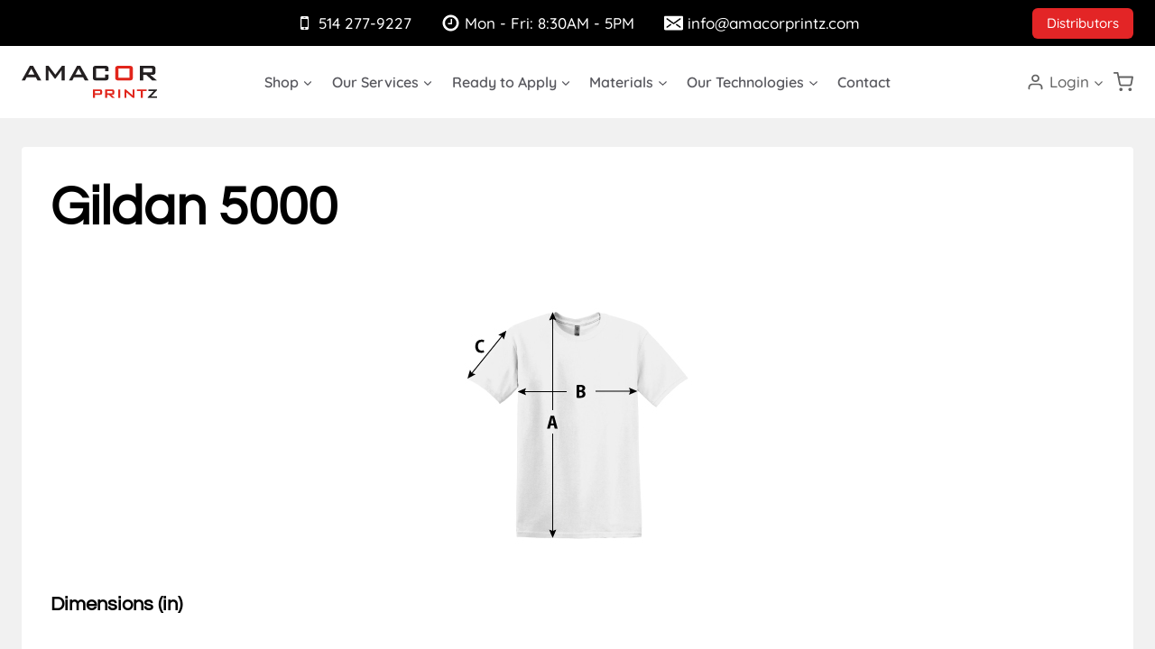

--- FILE ---
content_type: text/html; charset=UTF-8
request_url: https://amacorprintz.com/?kt_size_chart=gildan-5000
body_size: 62096
content:
<!doctype html><html lang="en-US" prefix="og: https://ogp.me/ns#" class="no-js" itemtype="https://schema.org/Blog" itemscope><head><script data-no-optimize="1">var litespeed_docref=sessionStorage.getItem("litespeed_docref");litespeed_docref&&(Object.defineProperty(document,"referrer",{get:function(){return litespeed_docref}}),sessionStorage.removeItem("litespeed_docref"));</script> <meta charset="UTF-8"><meta name="viewport" content="width=device-width, initial-scale=1, minimum-scale=1"><title>Gildan 5000 - Amacor Printz</title><meta name="description" content="Dimensions (in) SMLXL2XL3XL4XLA. Length28293031323334B. Chest18202224262830C. Sleeve Length15.621718.52021.522.8724.25"/><meta name="robots" content="follow, index, max-snippet:-1, max-video-preview:-1, max-image-preview:large"/><link rel="canonical" href="https://amacorprintz.com/?kt_size_chart=gildan-5000" /><meta property="og:locale" content="en_US" /><meta property="og:type" content="article" /><meta property="og:title" content="Gildan 5000 - Amacor Printz" /><meta property="og:description" content="Dimensions (in) SMLXL2XL3XL4XLA. Length28293031323334B. Chest18202224262830C. Sleeve Length15.621718.52021.522.8724.25" /><meta property="og:url" content="https://amacorprintz.com/?kt_size_chart=gildan-5000" /><meta property="og:site_name" content="Amacor Printz" /><meta property="og:updated_time" content="2023-10-10T15:08:09-04:00" /><meta property="og:image" content="https://amacorprintz.com/wp-content/uploads/2023/10/g-5000.jpg" /><meta property="og:image:secure_url" content="https://amacorprintz.com/wp-content/uploads/2023/10/g-5000.jpg" /><meta property="og:image:width" content="300" /><meta property="og:image:height" content="300" /><meta property="og:image:alt" content="G-5000" /><meta property="og:image:type" content="image/jpeg" /><meta name="twitter:card" content="summary_large_image" /><meta name="twitter:title" content="Gildan 5000 - Amacor Printz" /><meta name="twitter:description" content="Dimensions (in) SMLXL2XL3XL4XLA. Length28293031323334B. Chest18202224262830C. Sleeve Length15.621718.52021.522.8724.25" /><meta name="twitter:image" content="https://amacorprintz.com/wp-content/uploads/2023/10/g-5000.jpg" /> <script type="application/ld+json" class="rank-math-schema">{"@context":"https://schema.org","@graph":[{"@type":"BreadcrumbList","@id":"https://amacorprintz.com/?kt_size_chart=gildan-5000#breadcrumb","itemListElement":[{"@type":"ListItem","position":"1","item":{"@id":"https://amacorprintz.com","name":"Home"}},{"@type":"ListItem","position":"2","item":{"@id":"https://amacorprintz.com/?kt_size_chart=gildan-5000","name":"Gildan 5000"}}]}]}</script> <link rel='dns-prefetch' href='//www.googletagmanager.com' /><link rel='dns-prefetch' href='//libs.na.bambora.com' /><link rel="alternate" type="application/rss+xml" title="Amacor Printz &raquo; Feed" href="https://amacorprintz.com/feed/" /><link rel="alternate" type="application/rss+xml" title="Amacor Printz &raquo; Comments Feed" href="https://amacorprintz.com/comments/feed/" /> <script type="litespeed/javascript">document.documentElement.classList.remove('no-js')</script> <link rel="alternate" title="oEmbed (JSON)" type="application/json+oembed" href="https://amacorprintz.com/wp-json/oembed/1.0/embed?url=https%3A%2F%2Famacorprintz.com%2F%3Fkt_size_chart%3Dgildan-5000" /><link rel="alternate" title="oEmbed (XML)" type="text/xml+oembed" href="https://amacorprintz.com/wp-json/oembed/1.0/embed?url=https%3A%2F%2Famacorprintz.com%2F%3Fkt_size_chart%3Dgildan-5000&#038;format=xml" /><style id='wp-img-auto-sizes-contain-inline-css'>img:is([sizes=auto i],[sizes^="auto," i]){contain-intrinsic-size:3000px 1500px}
/*# sourceURL=wp-img-auto-sizes-contain-inline-css */</style><style id="litespeed-ccss">:root{--background:0 0% 100%;--foreground:222.2 84% 4.9%;--card:0 0% 100%;--card-foreground:222.2 84% 4.9%;--popover:0 0% 100%;--popover-foreground:222.2 84% 4.9%;--primary:221.2 83.2% 53.3%;--primary-foreground:210 40% 98%;--secondary:210 40% 96.1%;--secondary-foreground:222.2 47.4% 11.2%;--muted:210 40% 96.1%;--muted-foreground:215.4 16.3% 46.9%;--accent:210 40% 96.1%;--accent-foreground:222.2 47.4% 11.2%;--destructive:0 84.2% 60.2%;--destructive-foreground:210 40% 98%;--border:214.3 31.8% 91.4%;--input:214.3 31.8% 91.4%;--ring:221.2 83.2% 53.3%;--radius:8px}*,::before,::after{--tw-border-spacing-x:0;--tw-border-spacing-y:0;--tw-translate-x:0;--tw-translate-y:0;--tw-rotate:0;--tw-skew-x:0;--tw-skew-y:0;--tw-scale-x:1;--tw-scale-y:1;--tw-pan-x:;--tw-pan-y:;--tw-pinch-zoom:;--tw-scroll-snap-strictness:proximity;--tw-gradient-from-position:;--tw-gradient-via-position:;--tw-gradient-to-position:;--tw-ordinal:;--tw-slashed-zero:;--tw-numeric-figure:;--tw-numeric-spacing:;--tw-numeric-fraction:;--tw-ring-inset:;--tw-ring-offset-width:0px;--tw-ring-offset-color:#fff;--tw-ring-color:rgb(59 130 246 / 0.5);--tw-ring-offset-shadow:0 0 #0000;--tw-ring-shadow:0 0 #0000;--tw-shadow:0 0 #0000;--tw-shadow-colored:0 0 #0000;--tw-blur:;--tw-brightness:;--tw-contrast:;--tw-grayscale:;--tw-hue-rotate:;--tw-invert:;--tw-saturate:;--tw-sepia:;--tw-drop-shadow:;--tw-backdrop-blur:;--tw-backdrop-brightness:;--tw-backdrop-contrast:;--tw-backdrop-grayscale:;--tw-backdrop-hue-rotate:;--tw-backdrop-invert:;--tw-backdrop-opacity:;--tw-backdrop-saturate:;--tw-backdrop-sepia:}::backdrop{--tw-border-spacing-x:0;--tw-border-spacing-y:0;--tw-translate-x:0;--tw-translate-y:0;--tw-rotate:0;--tw-skew-x:0;--tw-skew-y:0;--tw-scale-x:1;--tw-scale-y:1;--tw-pan-x:;--tw-pan-y:;--tw-pinch-zoom:;--tw-scroll-snap-strictness:proximity;--tw-gradient-from-position:;--tw-gradient-via-position:;--tw-gradient-to-position:;--tw-ordinal:;--tw-slashed-zero:;--tw-numeric-figure:;--tw-numeric-spacing:;--tw-numeric-fraction:;--tw-ring-inset:;--tw-ring-offset-width:0px;--tw-ring-offset-color:#fff;--tw-ring-color:rgb(59 130 246 / 0.5);--tw-ring-offset-shadow:0 0 #0000;--tw-ring-shadow:0 0 #0000;--tw-shadow:0 0 #0000;--tw-shadow-colored:0 0 #0000;--tw-blur:;--tw-brightness:;--tw-contrast:;--tw-grayscale:;--tw-hue-rotate:;--tw-invert:;--tw-saturate:;--tw-sepia:;--tw-drop-shadow:;--tw-backdrop-blur:;--tw-backdrop-brightness:;--tw-backdrop-contrast:;--tw-backdrop-grayscale:;--tw-backdrop-hue-rotate:;--tw-backdrop-invert:;--tw-backdrop-opacity:;--tw-backdrop-saturate:;--tw-backdrop-sepia:}*,::before,::after{--tw-border-spacing-x:0;--tw-border-spacing-y:0;--tw-translate-x:0;--tw-translate-y:0;--tw-rotate:0;--tw-skew-x:0;--tw-skew-y:0;--tw-scale-x:1;--tw-scale-y:1;--tw-pan-x:;--tw-pan-y:;--tw-pinch-zoom:;--tw-scroll-snap-strictness:proximity;--tw-gradient-from-position:;--tw-gradient-via-position:;--tw-gradient-to-position:;--tw-ordinal:;--tw-slashed-zero:;--tw-numeric-figure:;--tw-numeric-spacing:;--tw-numeric-fraction:;--tw-ring-inset:;--tw-ring-offset-width:0px;--tw-ring-offset-color:#fff;--tw-ring-color:rgb(59 130 246 / 0.5);--tw-ring-offset-shadow:0 0 #0000;--tw-ring-shadow:0 0 #0000;--tw-shadow:0 0 #0000;--tw-shadow-colored:0 0 #0000;--tw-blur:;--tw-brightness:;--tw-contrast:;--tw-grayscale:;--tw-hue-rotate:;--tw-invert:;--tw-saturate:;--tw-sepia:;--tw-drop-shadow:;--tw-backdrop-blur:;--tw-backdrop-brightness:;--tw-backdrop-contrast:;--tw-backdrop-grayscale:;--tw-backdrop-hue-rotate:;--tw-backdrop-invert:;--tw-backdrop-opacity:;--tw-backdrop-saturate:;--tw-backdrop-sepia:}::backdrop{--tw-border-spacing-x:0;--tw-border-spacing-y:0;--tw-translate-x:0;--tw-translate-y:0;--tw-rotate:0;--tw-skew-x:0;--tw-skew-y:0;--tw-scale-x:1;--tw-scale-y:1;--tw-pan-x:;--tw-pan-y:;--tw-pinch-zoom:;--tw-scroll-snap-strictness:proximity;--tw-gradient-from-position:;--tw-gradient-via-position:;--tw-gradient-to-position:;--tw-ordinal:;--tw-slashed-zero:;--tw-numeric-figure:;--tw-numeric-spacing:;--tw-numeric-fraction:;--tw-ring-inset:;--tw-ring-offset-width:0px;--tw-ring-offset-color:#fff;--tw-ring-color:rgb(59 130 246 / 0.5);--tw-ring-offset-shadow:0 0 #0000;--tw-ring-shadow:0 0 #0000;--tw-shadow:0 0 #0000;--tw-shadow-colored:0 0 #0000;--tw-blur:;--tw-brightness:;--tw-contrast:;--tw-grayscale:;--tw-hue-rotate:;--tw-invert:;--tw-saturate:;--tw-sepia:;--tw-drop-shadow:;--tw-backdrop-blur:;--tw-backdrop-brightness:;--tw-backdrop-contrast:;--tw-backdrop-grayscale:;--tw-backdrop-hue-rotate:;--tw-backdrop-invert:;--tw-backdrop-opacity:;--tw-backdrop-saturate:;--tw-backdrop-sepia:}.kadence-conversion-overlay{width:100%;height:100%;top:0;left:0;position:fixed;background:#000;opacity:.5}.kadence-conversion-wrap{position:fixed;top:0;left:0;right:0;bottom:0;display:flex;justify-content:center;align-items:center;z-index:100001;transform:scale(0);visibility:hidden;opacity:0}.kadence-conversion{background-color:var(--global-palette9,#fff);max-width:600px;width:100%;display:flex;margin:0;justify-content:flex-start;align-items:flex-start;border-radius:0;overflow:visible;position:relative;box-sizing:border-box;text-align:left;border:0 solid #fff0}.kadence-conversion-inner{padding:30px;width:100%;display:block;max-height:100vh;overflow-y:auto;position:relative;flex-direction:column}.kadence-conversion-wrap.kc-inner-v-align-center .kadence-conversion-inner{justify-content:center}.kadence-conversion-wrap .kadence-conversions-close{background:#fff0;border:0;padding:.3em;display:inline-flex;justify-content:center;align-items:center;color:inherit;-webkit-appearance:none;position:absolute;bottom:calc(100% + 5px);right:0;box-shadow:none;text-shadow:none;font-size:24px;z-index:9999}.kadence-conversion-wrap .kadence-conversions-close svg{fill:currentColor;width:1em;height:1em}.kadence-conversion-wrap.kadence-conversion-36202 .kadence-conversions-close{color:var(--global-palette1,#3182CE);font-size:36px}.kadence-conversion-wrap.kadence-conversion-36202 .kadence-conversion{background-color:#fff0}.kadence-conversion-wrap.kadence-conversion-36202:not(.kadence-conversion-banner) .kadence-conversion{max-width:611px}.kb-row-layout-wrap{position:relative;border:0 solid #fff0}.kb-row-layout-wrap:before{clear:both;display:table;content:""}.kt-row-column-wrap{display:grid;grid-template-columns:minmax(0,1fr);gap:var(--global-row-gutter-md,2rem) var(--global-row-gutter-md,2rem);grid-auto-rows:minmax(min-content,max-content);z-index:1;position:relative}.wp-block-kadence-rowlayout .kt-row-column-wrap.kb-theme-content-width{margin-left:auto;margin-right:auto}.kt-row-has-bg>.kt-row-column-wrap{padding-left:var(--global-content-edge-padding,15px);padding-right:var(--global-content-edge-padding,15px)}.wp-block-kadence-column{display:flex;flex-direction:column;z-index:1;min-width:0;min-height:0}.kt-inside-inner-col{flex-direction:column;border:0 solid #fff0;position:relative}ul{box-sizing:border-box}:root{--wp-block-synced-color:#7a00df;--wp-block-synced-color--rgb:122,0,223;--wp-bound-block-color:var(--wp-block-synced-color);--wp-editor-canvas-background:#ddd;--wp-admin-theme-color:#007cba;--wp-admin-theme-color--rgb:0,124,186;--wp-admin-theme-color-darker-10:#006ba1;--wp-admin-theme-color-darker-10--rgb:0,107,160.5;--wp-admin-theme-color-darker-20:#005a87;--wp-admin-theme-color-darker-20--rgb:0,90,135;--wp-admin-border-width-focus:2px}:root{--wp--preset--font-size--normal:16px;--wp--preset--font-size--huge:42px}.has-text-align-center{text-align:center}.screen-reader-text{border:0;clip-path:inset(50%);height:1px;margin:-1px;overflow:hidden;padding:0;position:absolute;width:1px;word-wrap:normal!important}:root{--wp--preset--aspect-ratio--square:1;--wp--preset--aspect-ratio--4-3:4/3;--wp--preset--aspect-ratio--3-4:3/4;--wp--preset--aspect-ratio--3-2:3/2;--wp--preset--aspect-ratio--2-3:2/3;--wp--preset--aspect-ratio--16-9:16/9;--wp--preset--aspect-ratio--9-16:9/16;--wp--preset--color--black:#000000;--wp--preset--color--cyan-bluish-gray:#abb8c3;--wp--preset--color--white:#ffffff;--wp--preset--color--pale-pink:#f78da7;--wp--preset--color--vivid-red:#cf2e2e;--wp--preset--color--luminous-vivid-orange:#ff6900;--wp--preset--color--luminous-vivid-amber:#fcb900;--wp--preset--color--light-green-cyan:#7bdcb5;--wp--preset--color--vivid-green-cyan:#00d084;--wp--preset--color--pale-cyan-blue:#8ed1fc;--wp--preset--color--vivid-cyan-blue:#0693e3;--wp--preset--color--vivid-purple:#9b51e0;--wp--preset--color--theme-palette-1:var(--global-palette1);--wp--preset--color--theme-palette-2:var(--global-palette2);--wp--preset--color--theme-palette-3:var(--global-palette3);--wp--preset--color--theme-palette-4:var(--global-palette4);--wp--preset--color--theme-palette-5:var(--global-palette5);--wp--preset--color--theme-palette-6:var(--global-palette6);--wp--preset--color--theme-palette-7:var(--global-palette7);--wp--preset--color--theme-palette-8:var(--global-palette8);--wp--preset--color--theme-palette-9:var(--global-palette9);--wp--preset--color--theme-palette-10:var(--global-palette10);--wp--preset--color--theme-palette-11:var(--global-palette11);--wp--preset--color--theme-palette-12:var(--global-palette12);--wp--preset--color--theme-palette-13:var(--global-palette13);--wp--preset--color--theme-palette-14:var(--global-palette14);--wp--preset--color--theme-palette-15:var(--global-palette15);--wp--preset--gradient--vivid-cyan-blue-to-vivid-purple:linear-gradient(135deg,rgb(6,147,227) 0%,rgb(155,81,224) 100%);--wp--preset--gradient--light-green-cyan-to-vivid-green-cyan:linear-gradient(135deg,rgb(122,220,180) 0%,rgb(0,208,130) 100%);--wp--preset--gradient--luminous-vivid-amber-to-luminous-vivid-orange:linear-gradient(135deg,rgb(252,185,0) 0%,rgb(255,105,0) 100%);--wp--preset--gradient--luminous-vivid-orange-to-vivid-red:linear-gradient(135deg,rgb(255,105,0) 0%,rgb(207,46,46) 100%);--wp--preset--gradient--very-light-gray-to-cyan-bluish-gray:linear-gradient(135deg,rgb(238,238,238) 0%,rgb(169,184,195) 100%);--wp--preset--gradient--cool-to-warm-spectrum:linear-gradient(135deg,rgb(74,234,220) 0%,rgb(151,120,209) 20%,rgb(207,42,186) 40%,rgb(238,44,130) 60%,rgb(251,105,98) 80%,rgb(254,248,76) 100%);--wp--preset--gradient--blush-light-purple:linear-gradient(135deg,rgb(255,206,236) 0%,rgb(152,150,240) 100%);--wp--preset--gradient--blush-bordeaux:linear-gradient(135deg,rgb(254,205,165) 0%,rgb(254,45,45) 50%,rgb(107,0,62) 100%);--wp--preset--gradient--luminous-dusk:linear-gradient(135deg,rgb(255,203,112) 0%,rgb(199,81,192) 50%,rgb(65,88,208) 100%);--wp--preset--gradient--pale-ocean:linear-gradient(135deg,rgb(255,245,203) 0%,rgb(182,227,212) 50%,rgb(51,167,181) 100%);--wp--preset--gradient--electric-grass:linear-gradient(135deg,rgb(202,248,128) 0%,rgb(113,206,126) 100%);--wp--preset--gradient--midnight:linear-gradient(135deg,rgb(2,3,129) 0%,rgb(40,116,252) 100%);--wp--preset--font-size--small:var(--global-font-size-small);--wp--preset--font-size--medium:var(--global-font-size-medium);--wp--preset--font-size--large:var(--global-font-size-large);--wp--preset--font-size--x-large:42px;--wp--preset--font-size--larger:var(--global-font-size-larger);--wp--preset--font-size--xxlarge:var(--global-font-size-xxlarge);--wp--preset--spacing--20:0.44rem;--wp--preset--spacing--30:0.67rem;--wp--preset--spacing--40:1rem;--wp--preset--spacing--50:1.5rem;--wp--preset--spacing--60:2.25rem;--wp--preset--spacing--70:3.38rem;--wp--preset--spacing--80:5.06rem;--wp--preset--shadow--natural:6px 6px 9px rgba(0, 0, 0, 0.2);--wp--preset--shadow--deep:12px 12px 50px rgba(0, 0, 0, 0.4);--wp--preset--shadow--sharp:6px 6px 0px rgba(0, 0, 0, 0.2);--wp--preset--shadow--outlined:6px 6px 0px -3px rgb(255, 255, 255), 6px 6px rgb(0, 0, 0);--wp--preset--shadow--crisp:6px 6px 0px rgb(0, 0, 0)}:root{--yith-wcan-filters_colors_titles:#434343;--yith-wcan-filters_colors_background:#FFFFFF;--yith-wcan-filters_colors_accent:#A7144C;--yith-wcan-filters_colors_accent_r:167;--yith-wcan-filters_colors_accent_g:20;--yith-wcan-filters_colors_accent_b:76;--yith-wcan-color_swatches_border_radius:100%;--yith-wcan-color_swatches_size:30px;--yith-wcan-labels_style_background:#FFFFFF;--yith-wcan-labels_style_background_hover:#A7144C;--yith-wcan-labels_style_background_active:#A7144C;--yith-wcan-labels_style_text:#434343;--yith-wcan-labels_style_text_hover:#FFFFFF;--yith-wcan-labels_style_text_active:#FFFFFF;--yith-wcan-anchors_style_text:#434343;--yith-wcan-anchors_style_text_hover:#A7144C;--yith-wcan-anchors_style_text_active:#A7144C}html{line-height:1.15;-webkit-text-size-adjust:100%}body{margin:0}a{background-color:#fff0}strong{font-weight:700}img{border-style:none}button,input{font-size:100%;margin:0}button,input{overflow:visible}button{text-transform:none}button,[type=submit]{-webkit-appearance:button}::-webkit-file-upload-button{-webkit-appearance:button;font:inherit}:root{--global-gray-400:#CBD5E0;--global-gray-500:#A0AEC0;--global-xs-spacing:1em;--global-sm-spacing:1.5rem;--global-md-spacing:2rem;--global-lg-spacing:2.5em;--global-xl-spacing:3.5em;--global-xxl-spacing:5rem;--global-edge-spacing:1.5rem;--global-boxed-spacing:2rem;--global-font-size-small:clamp(0.8rem, 0.73rem + 0.217vw, 0.9rem);--global-font-size-medium:clamp(1.1rem, 0.995rem + 0.326vw, 1.25rem);--global-font-size-large:clamp(1.75rem, 1.576rem + 0.543vw, 2rem);--global-font-size-larger:clamp(2rem, 1.6rem + 1vw, 2.5rem);--global-font-size-xxlarge:clamp(2.25rem, 1.728rem + 1.63vw, 3rem)}h2,h3,h4,h5{padding:0;margin:0}html{box-sizing:border-box}*,*::before,*::after{box-sizing:inherit}ul{margin:0 0 1.5em 1.5em;padding:0}ul{list-style:disc}li>ul{margin-bottom:0;margin-left:1.5em}img{display:block;height:auto;max-width:100%}a{color:var(--global-palette-highlight);text-underline-offset:.1em}.inner-link-style-plain a:not(.button){text-decoration:none}.screen-reader-text{clip:rect(1px,1px,1px,1px);position:absolute!important;height:1px;width:1px;overflow:hidden;word-wrap:normal!important}input[type=text],input[type=password]{-webkit-appearance:none;color:var(--global-palette5);border:1px solid var(--global-gray-400);border-radius:3px;padding:.4em .5em;max-width:100%;background:var(--global-palette9);box-shadow:0 0 0-7px #fff0}::-webkit-input-placeholder{color:var(--global-palette6)}::-moz-placeholder{color:var(--global-palette6);opacity:1}:-ms-input-placeholder{color:var(--global-palette6)}:-moz-placeholder{color:var(--global-palette6)}::placeholder{color:var(--global-palette6)}button,.button{border-radius:3px;background:var(--global-palette-btn-bg);color:var(--global-palette-btn);padding:.4em 1em;border:0;font-size:1.125rem;line-height:1.6;display:inline-block;font-family:inherit;text-decoration:none;box-shadow:0 0 0-7px #fff0}button:visited,.button:visited{background:var(--global-palette-btn-bg);color:var(--global-palette-btn)}.kadence-svg-iconset{display:inline-flex;align-self:center}.kadence-svg-iconset svg{height:1em;width:1em}.kadence-svg-iconset.svg-baseline svg{top:.125em;position:relative}:root .has-theme-palette-1-color{color:var(--global-palette1)}:root .has-theme-palette-3-color{color:var(--global-palette3)}:root .has-theme-palette-6-color{color:var(--global-palette6)}:root .has-theme-palette9-background-color{background-color:var(--global-palette9)}.site-container{margin:0 auto;padding:0 var(--global-content-edge-padding)}#wrapper{overflow:hidden;overflow:clip}body.footer-on-bottom #wrapper{min-height:100vh;display:flex;flex-direction:column}:root{--global-palette1:#e32526;--global-palette2:#1f97ff;--global-palette3:#000000;--global-palette4:#3d3d3d;--global-palette5:#57575d;--global-palette6:#636363;--global-palette7:#e5e5e5;--global-palette8:#f1f1f1;--global-palette9:#ffffff;--global-palette10:oklch(from var(--global-palette1) calc(l + 0.10 * (1 - l)) calc(c * 1.00) calc(h + 180) / 100%);--global-palette11:#13612e;--global-palette12:#1159af;--global-palette13:#b82105;--global-palette14:#f7630c;--global-palette15:#f5a524;--global-palette9rgb:255, 255, 255;--global-palette-highlight:var(--global-palette1);--global-palette-highlight-alt:var(--global-palette2);--global-palette-highlight-alt2:var(--global-palette9);--global-palette-btn-bg:var(--global-palette1);--global-palette-btn-bg-hover:var(--global-palette6);--global-palette-btn:var(--global-palette9);--global-palette-btn-hover:var(--global-palette9);--global-palette-btn-sec-bg:var(--global-palette7);--global-palette-btn-sec-bg-hover:var(--global-palette2);--global-palette-btn-sec:var(--global-palette3);--global-palette-btn-sec-hover:var(--global-palette9);--global-body-font-family:Quicksand, var(--global-fallback-font);--global-heading-font-family:Questrial, var(--global-fallback-font);--global-primary-nav-font-family:inherit;--global-fallback-font:sans-serif;--global-display-fallback-font:sans-serif;--global-content-width:1290px;--global-content-wide-width:calc(1290px + 230px);--global-content-narrow-width:842px;--global-content-edge-padding:1.5rem;--global-content-boxed-padding:2rem;--global-calc-content-width:calc(1290px - var(--global-content-edge-padding) - var(--global-content-edge-padding) );--wp--style--global--content-size:var(--global-calc-content-width)}.wp-site-blocks{--global-vw:calc( 100vw - ( 0.5 * var(--scrollbar-offset)))}body{background:var(--global-palette8)}body,input{font-style:normal;font-weight:500;font-size:17px;line-height:1.8;font-family:var(--global-body-font-family);color:var(--global-palette6)}body.content-style-unboxed .site{background:var(--global-palette9)}h2,h3,h4,h5{font-family:var(--global-heading-font-family)}h2{font-style:normal;font-weight:600;font-size:30px;line-height:1.4em;letter-spacing:0;text-transform:none;color:var(--global-palette3)}h3{font-style:normal;font-weight:600;font-size:24px;line-height:1.4;letter-spacing:0;color:var(--global-palette3)}h4{font-style:normal;font-weight:600;font-size:22px;line-height:1.4;letter-spacing:0;color:var(--global-palette3)}h5{font-style:normal;font-weight:600;font-size:20px;line-height:1.3em;letter-spacing:0;color:var(--global-palette3)}.site-container{max-width:var(--global-content-width)}@media all and (max-width:1024px){:root{--global-content-boxed-padding:2rem}}@media all and (max-width:767px){:root{--global-content-boxed-padding:1.5rem}}button,.button{font-style:normal;font-weight:500;font-size:15px;line-height:1.39;letter-spacing:0em;border-radius:6px;padding:01 01 01 01;box-shadow:0 0 0-7px #fff0}.site-branding a.brand img{max-width:150px}.site-branding a.brand img.svg-logo-image{width:150px}.site-branding{padding:0 40px 0 0}#masthead{background:#fff}.site-main-header-inner-wrap{min-height:80px}.site-top-header-wrap .site-header-row-container-inner{background:var(--global-palette3)}.site-top-header-inner-wrap{min-height:51px}.main-navigation .primary-menu-container>ul>li.menu-item>a{padding-left:calc(1.3em/2);padding-right:calc(1.3em/2);padding-top:.2em;padding-bottom:.2em;color:var(--global-palette5)}.main-navigation .primary-menu-container>ul li.menu-item>a{font-style:normal;font-weight:600;font-size:16px}.header-navigation .header-menu-container ul ul.sub-menu{background:var(--global-palette9);box-shadow:0 2px 13px 0 rgb(0 0 0/.1)}.header-navigation .header-menu-container ul ul li.menu-item{border-bottom:1px solid rgb(255 255 255/.1);border-radius:0 0 0 0}.header-contact-wrap{margin:0 0 0 0}.element-contact-inner-wrap{display:flex;flex-wrap:wrap;align-items:center;margin-top:-1.94em;margin-left:calc(-1.94em/2);margin-right:calc(-1.94em/2)}.element-contact-inner-wrap .header-contact-item{display:inline-flex;flex-wrap:wrap;align-items:center;color:var(--global-palette9);margin-top:1.94em;margin-left:calc(1.94em/2);margin-right:calc(1.94em/2)}.element-contact-inner-wrap .header-contact-item .kadence-svg-iconset{font-size:1.24em}.header-contact-item .contact-label{margin-left:.3em}#main-header .header-button2{color:#fff;background:var(--global-palette1);border:1px solid currentColor;border-color:#fff0;box-shadow:0 0 0-7px var(--global-palette6)}.header-cart-wrap .header-cart-empty-check{display:none}.nav-drop-title-wrap{display:flex;align-items:center}.header-navigation>div>ul>li>a{display:flex;align-items:center}.header-menu-container ul.menu{position:relative}.header-menu-container ul.menu>li.kadence-menu-mega-enabled>ul a{width:100%}.header-menu-container ul.menu>li.kadence-menu-mega-enabled>ul>li{border-bottom:0!important}.header-menu-container ul.menu>li.kadence-menu-mega-enabled>ul ul{display:block;position:static;box-shadow:none;background:0 0;opacity:1;visibility:hidden;transform:none;height:auto;clip:auto}:root{--global-kb-font-size-sm:clamp(0.8rem, 0.73rem + 0.217vw, 0.9rem);--global-kb-font-size-md:clamp(1.1rem, 0.995rem + 0.326vw, 1.25rem);--global-kb-font-size-lg:clamp(1.75rem, 1.576rem + 0.543vw, 2rem);--global-kb-font-size-xl:clamp(2.25rem, 1.728rem + 1.63vw, 3rem);--global-kb-font-size-xxl:clamp(2.5rem, 1.456rem + 3.26vw, 4rem);--global-kb-font-size-xxxl:clamp(2.75rem, 0.489rem + 7.065vw, 6rem)}.woocommerce-notices-wrapper{position:fixed;z-index:100009;left:2rem;bottom:2rem;font-size:1rem;max-width:600px;--kwsb-background:#1f1f1f;--kwsb-color:#fff}.kb-row-layout-id36202_47f63a-dc>.kt-row-column-wrap{padding-top:var(--global-kb-spacing-sm,1.5rem);padding-right:var(--global-kb-spacing-sm,1.5rem);padding-bottom:var(--global-kb-spacing-sm,1.5rem);padding-left:var(--global-kb-spacing-sm,1.5rem);grid-template-columns:minmax(0,1fr)}@media all and (max-width:767px){.kb-row-layout-id36202_47f63a-dc>.kt-row-column-wrap{grid-template-columns:minmax(0,1fr)}}.kadence-column36202_529071-ea>.kt-inside-inner-col{padding-right:0;padding-bottom:0;padding-left:0}.kadence-column36202_529071-ea>.kt-inside-inner-col{column-gap:var(--global-kb-gap-sm,1rem)}.kadence-column36202_529071-ea>.kt-inside-inner-col{flex-direction:column}.kadence-column36202_529071-ea{margin-top:-50px;margin-right:0;margin-bottom:0;margin-left:0}@media all and (max-width:1024px){.kadence-column36202_529071-ea>.kt-inside-inner-col{flex-direction:column;justify-content:center}}@media all and (max-width:767px){.kadence-column36202_529071-ea>.kt-inside-inner-col{flex-direction:column;justify-content:center}}:root{--om-primary-color:#311d3f;--om-secondary-color-darker:#770113;--om-primary-color-darker:#984682;--om-secondary-color:#e23e57;--om-primary-text-color:#ffffff;--om-secondary-text-color:#ffffff}a::before{display:none!important}button.user-registration-Button.button{background:#E32526!important}body.user-registration-page #user-registration:not(.user-registration-MyAccount) .ur-frontend-form .user-registration-form .ur-form-row .ur-form-grid .user-registration-before-login-btn .user-registration-LostPassword a,body.user-registration-page .user-registration:not(.user-registration-MyAccount) .ur-frontend-form .user-registration-form .ur-form-row .ur-form-grid .user-registration-before-login-btn .user-registration-LostPassword a{color:#E32526!important}body.user-registration-page #user-registration:not(.user-registration-MyAccount) .ur-frontend-form .user-registration-form .ur-form-row .ur-form-grid .user-registration-register a,body.user-registration-page .user-registration:not(.user-registration-MyAccount) .ur-frontend-form .user-registration-form .ur-form-row .ur-form-grid .user-registration-register a{color:#E32526!important}</style><link rel="preload" data-asynced="1" data-optimized="2" as="style" onload="this.onload=null;this.rel='stylesheet'" href="https://amacorprintz.com/wp-content/litespeed/css/b34d1cf95b2fee35baaf5bec65cae817.css?ver=02401" /><script data-optimized="1" type="litespeed/javascript" data-src="https://amacorprintz.com/wp-content/plugins/litespeed-cache/assets/js/css_async.min.js"></script> <style id='kadence-conversions-36202-inline-css'>.kadence-conversion-wrap.kadence-conversion-36202 .kadence-conversions-close{color:var(--global-palette1, #3182CE);font-size:36px;}.kadence-conversion-wrap.kadence-conversion-36202 .kadence-conversions-close:hover{color:var(--global-palette9, #ffffff);}.kadence-conversion-wrap.kadence-conversion-36202 .kadence-conversion{background-color:rgba(255,255,255,0);}.kadence-conversion-wrap.kadence-conversion-36202:not(.kadence-conversion-banner) .kadence-conversion{max-width:611px;}.kadence-conversion-wrap.kadence-conversion-36202.kadence-conversion-banner .kadence-conversion-inner{max-width:611px;}
/*# sourceURL=kadence-conversions-36202-inline-css */</style><style id='wp-block-heading-inline-css'>h1:where(.wp-block-heading).has-background,h2:where(.wp-block-heading).has-background,h3:where(.wp-block-heading).has-background,h4:where(.wp-block-heading).has-background,h5:where(.wp-block-heading).has-background,h6:where(.wp-block-heading).has-background{padding:1.25em 2.375em}h1.has-text-align-left[style*=writing-mode]:where([style*=vertical-lr]),h1.has-text-align-right[style*=writing-mode]:where([style*=vertical-rl]),h2.has-text-align-left[style*=writing-mode]:where([style*=vertical-lr]),h2.has-text-align-right[style*=writing-mode]:where([style*=vertical-rl]),h3.has-text-align-left[style*=writing-mode]:where([style*=vertical-lr]),h3.has-text-align-right[style*=writing-mode]:where([style*=vertical-rl]),h4.has-text-align-left[style*=writing-mode]:where([style*=vertical-lr]),h4.has-text-align-right[style*=writing-mode]:where([style*=vertical-rl]),h5.has-text-align-left[style*=writing-mode]:where([style*=vertical-lr]),h5.has-text-align-right[style*=writing-mode]:where([style*=vertical-rl]),h6.has-text-align-left[style*=writing-mode]:where([style*=vertical-lr]),h6.has-text-align-right[style*=writing-mode]:where([style*=vertical-rl]){rotate:180deg}
/*# sourceURL=https://amacorprintz.com/wp-includes/blocks/heading/style.min.css */</style><style id='wp-block-image-inline-css'>.wp-block-image>a,.wp-block-image>figure>a{display:inline-block}.wp-block-image img{box-sizing:border-box;height:auto;max-width:100%;vertical-align:bottom}@media not (prefers-reduced-motion){.wp-block-image img.hide{visibility:hidden}.wp-block-image img.show{animation:show-content-image .4s}}.wp-block-image[style*=border-radius] img,.wp-block-image[style*=border-radius]>a{border-radius:inherit}.wp-block-image.has-custom-border img{box-sizing:border-box}.wp-block-image.aligncenter{text-align:center}.wp-block-image.alignfull>a,.wp-block-image.alignwide>a{width:100%}.wp-block-image.alignfull img,.wp-block-image.alignwide img{height:auto;width:100%}.wp-block-image .aligncenter,.wp-block-image .alignleft,.wp-block-image .alignright,.wp-block-image.aligncenter,.wp-block-image.alignleft,.wp-block-image.alignright{display:table}.wp-block-image .aligncenter>figcaption,.wp-block-image .alignleft>figcaption,.wp-block-image .alignright>figcaption,.wp-block-image.aligncenter>figcaption,.wp-block-image.alignleft>figcaption,.wp-block-image.alignright>figcaption{caption-side:bottom;display:table-caption}.wp-block-image .alignleft{float:left;margin:.5em 1em .5em 0}.wp-block-image .alignright{float:right;margin:.5em 0 .5em 1em}.wp-block-image .aligncenter{margin-left:auto;margin-right:auto}.wp-block-image :where(figcaption){margin-bottom:1em;margin-top:.5em}.wp-block-image.is-style-circle-mask img{border-radius:9999px}@supports ((-webkit-mask-image:none) or (mask-image:none)) or (-webkit-mask-image:none){.wp-block-image.is-style-circle-mask img{border-radius:0;-webkit-mask-image:url('data:image/svg+xml;utf8,<svg viewBox="0 0 100 100" xmlns="http://www.w3.org/2000/svg"><circle cx="50" cy="50" r="50"/></svg>');mask-image:url('data:image/svg+xml;utf8,<svg viewBox="0 0 100 100" xmlns="http://www.w3.org/2000/svg"><circle cx="50" cy="50" r="50"/></svg>');mask-mode:alpha;-webkit-mask-position:center;mask-position:center;-webkit-mask-repeat:no-repeat;mask-repeat:no-repeat;-webkit-mask-size:contain;mask-size:contain}}:root :where(.wp-block-image.is-style-rounded img,.wp-block-image .is-style-rounded img){border-radius:9999px}.wp-block-image figure{margin:0}.wp-lightbox-container{display:flex;flex-direction:column;position:relative}.wp-lightbox-container img{cursor:zoom-in}.wp-lightbox-container img:hover+button{opacity:1}.wp-lightbox-container button{align-items:center;backdrop-filter:blur(16px) saturate(180%);background-color:#5a5a5a40;border:none;border-radius:4px;cursor:zoom-in;display:flex;height:20px;justify-content:center;opacity:0;padding:0;position:absolute;right:16px;text-align:center;top:16px;width:20px;z-index:100}@media not (prefers-reduced-motion){.wp-lightbox-container button{transition:opacity .2s ease}}.wp-lightbox-container button:focus-visible{outline:3px auto #5a5a5a40;outline:3px auto -webkit-focus-ring-color;outline-offset:3px}.wp-lightbox-container button:hover{cursor:pointer;opacity:1}.wp-lightbox-container button:focus{opacity:1}.wp-lightbox-container button:focus,.wp-lightbox-container button:hover,.wp-lightbox-container button:not(:hover):not(:active):not(.has-background){background-color:#5a5a5a40;border:none}.wp-lightbox-overlay{box-sizing:border-box;cursor:zoom-out;height:100vh;left:0;overflow:hidden;position:fixed;top:0;visibility:hidden;width:100%;z-index:100000}.wp-lightbox-overlay .close-button{align-items:center;cursor:pointer;display:flex;justify-content:center;min-height:40px;min-width:40px;padding:0;position:absolute;right:calc(env(safe-area-inset-right) + 16px);top:calc(env(safe-area-inset-top) + 16px);z-index:5000000}.wp-lightbox-overlay .close-button:focus,.wp-lightbox-overlay .close-button:hover,.wp-lightbox-overlay .close-button:not(:hover):not(:active):not(.has-background){background:none;border:none}.wp-lightbox-overlay .lightbox-image-container{height:var(--wp--lightbox-container-height);left:50%;overflow:hidden;position:absolute;top:50%;transform:translate(-50%,-50%);transform-origin:top left;width:var(--wp--lightbox-container-width);z-index:9999999999}.wp-lightbox-overlay .wp-block-image{align-items:center;box-sizing:border-box;display:flex;height:100%;justify-content:center;margin:0;position:relative;transform-origin:0 0;width:100%;z-index:3000000}.wp-lightbox-overlay .wp-block-image img{height:var(--wp--lightbox-image-height);min-height:var(--wp--lightbox-image-height);min-width:var(--wp--lightbox-image-width);width:var(--wp--lightbox-image-width)}.wp-lightbox-overlay .wp-block-image figcaption{display:none}.wp-lightbox-overlay button{background:none;border:none}.wp-lightbox-overlay .scrim{background-color:#fff;height:100%;opacity:.9;position:absolute;width:100%;z-index:2000000}.wp-lightbox-overlay.active{visibility:visible}@media not (prefers-reduced-motion){.wp-lightbox-overlay.active{animation:turn-on-visibility .25s both}.wp-lightbox-overlay.active img{animation:turn-on-visibility .35s both}.wp-lightbox-overlay.show-closing-animation:not(.active){animation:turn-off-visibility .35s both}.wp-lightbox-overlay.show-closing-animation:not(.active) img{animation:turn-off-visibility .25s both}.wp-lightbox-overlay.zoom.active{animation:none;opacity:1;visibility:visible}.wp-lightbox-overlay.zoom.active .lightbox-image-container{animation:lightbox-zoom-in .4s}.wp-lightbox-overlay.zoom.active .lightbox-image-container img{animation:none}.wp-lightbox-overlay.zoom.active .scrim{animation:turn-on-visibility .4s forwards}.wp-lightbox-overlay.zoom.show-closing-animation:not(.active){animation:none}.wp-lightbox-overlay.zoom.show-closing-animation:not(.active) .lightbox-image-container{animation:lightbox-zoom-out .4s}.wp-lightbox-overlay.zoom.show-closing-animation:not(.active) .lightbox-image-container img{animation:none}.wp-lightbox-overlay.zoom.show-closing-animation:not(.active) .scrim{animation:turn-off-visibility .4s forwards}}@keyframes show-content-image{0%{visibility:hidden}99%{visibility:hidden}to{visibility:visible}}@keyframes turn-on-visibility{0%{opacity:0}to{opacity:1}}@keyframes turn-off-visibility{0%{opacity:1;visibility:visible}99%{opacity:0;visibility:visible}to{opacity:0;visibility:hidden}}@keyframes lightbox-zoom-in{0%{transform:translate(calc((-100vw + var(--wp--lightbox-scrollbar-width))/2 + var(--wp--lightbox-initial-left-position)),calc(-50vh + var(--wp--lightbox-initial-top-position))) scale(var(--wp--lightbox-scale))}to{transform:translate(-50%,-50%) scale(1)}}@keyframes lightbox-zoom-out{0%{transform:translate(-50%,-50%) scale(1);visibility:visible}99%{visibility:visible}to{transform:translate(calc((-100vw + var(--wp--lightbox-scrollbar-width))/2 + var(--wp--lightbox-initial-left-position)),calc(-50vh + var(--wp--lightbox-initial-top-position))) scale(var(--wp--lightbox-scale));visibility:hidden}}
/*# sourceURL=https://amacorprintz.com/wp-includes/blocks/image/style.min.css */</style><style id='wp-block-paragraph-inline-css'>.is-small-text{font-size:.875em}.is-regular-text{font-size:1em}.is-large-text{font-size:2.25em}.is-larger-text{font-size:3em}.has-drop-cap:not(:focus):first-letter{float:left;font-size:8.4em;font-style:normal;font-weight:100;line-height:.68;margin:.05em .1em 0 0;text-transform:uppercase}body.rtl .has-drop-cap:not(:focus):first-letter{float:none;margin-left:.1em}p.has-drop-cap.has-background{overflow:hidden}:root :where(p.has-background){padding:1.25em 2.375em}:where(p.has-text-color:not(.has-link-color)) a{color:inherit}p.has-text-align-left[style*="writing-mode:vertical-lr"],p.has-text-align-right[style*="writing-mode:vertical-rl"]{rotate:180deg}
/*# sourceURL=https://amacorprintz.com/wp-includes/blocks/paragraph/style.min.css */</style><style id='wp-block-spacer-inline-css'>.wp-block-spacer{clear:both}
/*# sourceURL=https://amacorprintz.com/wp-includes/blocks/spacer/style.min.css */</style><style id='wp-block-table-inline-css'>.wp-block-table{overflow-x:auto}.wp-block-table table{border-collapse:collapse;width:100%}.wp-block-table thead{border-bottom:3px solid}.wp-block-table tfoot{border-top:3px solid}.wp-block-table td,.wp-block-table th{border:1px solid;padding:.5em}.wp-block-table .has-fixed-layout{table-layout:fixed;width:100%}.wp-block-table .has-fixed-layout td,.wp-block-table .has-fixed-layout th{word-break:break-word}.wp-block-table.aligncenter,.wp-block-table.alignleft,.wp-block-table.alignright{display:table;width:auto}.wp-block-table.aligncenter td,.wp-block-table.aligncenter th,.wp-block-table.alignleft td,.wp-block-table.alignleft th,.wp-block-table.alignright td,.wp-block-table.alignright th{word-break:break-word}.wp-block-table .has-subtle-light-gray-background-color{background-color:#f3f4f5}.wp-block-table .has-subtle-pale-green-background-color{background-color:#e9fbe5}.wp-block-table .has-subtle-pale-blue-background-color{background-color:#e7f5fe}.wp-block-table .has-subtle-pale-pink-background-color{background-color:#fcf0ef}.wp-block-table.is-style-stripes{background-color:initial;border-collapse:inherit;border-spacing:0}.wp-block-table.is-style-stripes tbody tr:nth-child(odd){background-color:#f0f0f0}.wp-block-table.is-style-stripes.has-subtle-light-gray-background-color tbody tr:nth-child(odd){background-color:#f3f4f5}.wp-block-table.is-style-stripes.has-subtle-pale-green-background-color tbody tr:nth-child(odd){background-color:#e9fbe5}.wp-block-table.is-style-stripes.has-subtle-pale-blue-background-color tbody tr:nth-child(odd){background-color:#e7f5fe}.wp-block-table.is-style-stripes.has-subtle-pale-pink-background-color tbody tr:nth-child(odd){background-color:#fcf0ef}.wp-block-table.is-style-stripes td,.wp-block-table.is-style-stripes th{border-color:#0000}.wp-block-table.is-style-stripes{border-bottom:1px solid #f0f0f0}.wp-block-table .has-border-color td,.wp-block-table .has-border-color th,.wp-block-table .has-border-color tr,.wp-block-table .has-border-color>*{border-color:inherit}.wp-block-table table[style*=border-top-color] tr:first-child,.wp-block-table table[style*=border-top-color] tr:first-child td,.wp-block-table table[style*=border-top-color] tr:first-child th,.wp-block-table table[style*=border-top-color]>*,.wp-block-table table[style*=border-top-color]>* td,.wp-block-table table[style*=border-top-color]>* th{border-top-color:inherit}.wp-block-table table[style*=border-top-color] tr:not(:first-child){border-top-color:initial}.wp-block-table table[style*=border-right-color] td:last-child,.wp-block-table table[style*=border-right-color] th,.wp-block-table table[style*=border-right-color] tr,.wp-block-table table[style*=border-right-color]>*{border-right-color:inherit}.wp-block-table table[style*=border-bottom-color] tr:last-child,.wp-block-table table[style*=border-bottom-color] tr:last-child td,.wp-block-table table[style*=border-bottom-color] tr:last-child th,.wp-block-table table[style*=border-bottom-color]>*,.wp-block-table table[style*=border-bottom-color]>* td,.wp-block-table table[style*=border-bottom-color]>* th{border-bottom-color:inherit}.wp-block-table table[style*=border-bottom-color] tr:not(:last-child){border-bottom-color:initial}.wp-block-table table[style*=border-left-color] td:first-child,.wp-block-table table[style*=border-left-color] th,.wp-block-table table[style*=border-left-color] tr,.wp-block-table table[style*=border-left-color]>*{border-left-color:inherit}.wp-block-table table[style*=border-style] td,.wp-block-table table[style*=border-style] th,.wp-block-table table[style*=border-style] tr,.wp-block-table table[style*=border-style]>*{border-style:inherit}.wp-block-table table[style*=border-width] td,.wp-block-table table[style*=border-width] th,.wp-block-table table[style*=border-width] tr,.wp-block-table table[style*=border-width]>*{border-style:inherit;border-width:inherit}
/*# sourceURL=https://amacorprintz.com/wp-includes/blocks/table/style.min.css */</style><style id='global-styles-inline-css'>:root{--wp--preset--aspect-ratio--square: 1;--wp--preset--aspect-ratio--4-3: 4/3;--wp--preset--aspect-ratio--3-4: 3/4;--wp--preset--aspect-ratio--3-2: 3/2;--wp--preset--aspect-ratio--2-3: 2/3;--wp--preset--aspect-ratio--16-9: 16/9;--wp--preset--aspect-ratio--9-16: 9/16;--wp--preset--color--black: #000000;--wp--preset--color--cyan-bluish-gray: #abb8c3;--wp--preset--color--white: #ffffff;--wp--preset--color--pale-pink: #f78da7;--wp--preset--color--vivid-red: #cf2e2e;--wp--preset--color--luminous-vivid-orange: #ff6900;--wp--preset--color--luminous-vivid-amber: #fcb900;--wp--preset--color--light-green-cyan: #7bdcb5;--wp--preset--color--vivid-green-cyan: #00d084;--wp--preset--color--pale-cyan-blue: #8ed1fc;--wp--preset--color--vivid-cyan-blue: #0693e3;--wp--preset--color--vivid-purple: #9b51e0;--wp--preset--color--theme-palette-1: var(--global-palette1);--wp--preset--color--theme-palette-2: var(--global-palette2);--wp--preset--color--theme-palette-3: var(--global-palette3);--wp--preset--color--theme-palette-4: var(--global-palette4);--wp--preset--color--theme-palette-5: var(--global-palette5);--wp--preset--color--theme-palette-6: var(--global-palette6);--wp--preset--color--theme-palette-7: var(--global-palette7);--wp--preset--color--theme-palette-8: var(--global-palette8);--wp--preset--color--theme-palette-9: var(--global-palette9);--wp--preset--color--theme-palette-10: var(--global-palette10);--wp--preset--color--theme-palette-11: var(--global-palette11);--wp--preset--color--theme-palette-12: var(--global-palette12);--wp--preset--color--theme-palette-13: var(--global-palette13);--wp--preset--color--theme-palette-14: var(--global-palette14);--wp--preset--color--theme-palette-15: var(--global-palette15);--wp--preset--gradient--vivid-cyan-blue-to-vivid-purple: linear-gradient(135deg,rgb(6,147,227) 0%,rgb(155,81,224) 100%);--wp--preset--gradient--light-green-cyan-to-vivid-green-cyan: linear-gradient(135deg,rgb(122,220,180) 0%,rgb(0,208,130) 100%);--wp--preset--gradient--luminous-vivid-amber-to-luminous-vivid-orange: linear-gradient(135deg,rgb(252,185,0) 0%,rgb(255,105,0) 100%);--wp--preset--gradient--luminous-vivid-orange-to-vivid-red: linear-gradient(135deg,rgb(255,105,0) 0%,rgb(207,46,46) 100%);--wp--preset--gradient--very-light-gray-to-cyan-bluish-gray: linear-gradient(135deg,rgb(238,238,238) 0%,rgb(169,184,195) 100%);--wp--preset--gradient--cool-to-warm-spectrum: linear-gradient(135deg,rgb(74,234,220) 0%,rgb(151,120,209) 20%,rgb(207,42,186) 40%,rgb(238,44,130) 60%,rgb(251,105,98) 80%,rgb(254,248,76) 100%);--wp--preset--gradient--blush-light-purple: linear-gradient(135deg,rgb(255,206,236) 0%,rgb(152,150,240) 100%);--wp--preset--gradient--blush-bordeaux: linear-gradient(135deg,rgb(254,205,165) 0%,rgb(254,45,45) 50%,rgb(107,0,62) 100%);--wp--preset--gradient--luminous-dusk: linear-gradient(135deg,rgb(255,203,112) 0%,rgb(199,81,192) 50%,rgb(65,88,208) 100%);--wp--preset--gradient--pale-ocean: linear-gradient(135deg,rgb(255,245,203) 0%,rgb(182,227,212) 50%,rgb(51,167,181) 100%);--wp--preset--gradient--electric-grass: linear-gradient(135deg,rgb(202,248,128) 0%,rgb(113,206,126) 100%);--wp--preset--gradient--midnight: linear-gradient(135deg,rgb(2,3,129) 0%,rgb(40,116,252) 100%);--wp--preset--font-size--small: var(--global-font-size-small);--wp--preset--font-size--medium: var(--global-font-size-medium);--wp--preset--font-size--large: var(--global-font-size-large);--wp--preset--font-size--x-large: 42px;--wp--preset--font-size--larger: var(--global-font-size-larger);--wp--preset--font-size--xxlarge: var(--global-font-size-xxlarge);--wp--preset--spacing--20: 0.44rem;--wp--preset--spacing--30: 0.67rem;--wp--preset--spacing--40: 1rem;--wp--preset--spacing--50: 1.5rem;--wp--preset--spacing--60: 2.25rem;--wp--preset--spacing--70: 3.38rem;--wp--preset--spacing--80: 5.06rem;--wp--preset--shadow--natural: 6px 6px 9px rgba(0, 0, 0, 0.2);--wp--preset--shadow--deep: 12px 12px 50px rgba(0, 0, 0, 0.4);--wp--preset--shadow--sharp: 6px 6px 0px rgba(0, 0, 0, 0.2);--wp--preset--shadow--outlined: 6px 6px 0px -3px rgb(255, 255, 255), 6px 6px rgb(0, 0, 0);--wp--preset--shadow--crisp: 6px 6px 0px rgb(0, 0, 0);}:where(.is-layout-flex){gap: 0.5em;}:where(.is-layout-grid){gap: 0.5em;}body .is-layout-flex{display: flex;}.is-layout-flex{flex-wrap: wrap;align-items: center;}.is-layout-flex > :is(*, div){margin: 0;}body .is-layout-grid{display: grid;}.is-layout-grid > :is(*, div){margin: 0;}:where(.wp-block-columns.is-layout-flex){gap: 2em;}:where(.wp-block-columns.is-layout-grid){gap: 2em;}:where(.wp-block-post-template.is-layout-flex){gap: 1.25em;}:where(.wp-block-post-template.is-layout-grid){gap: 1.25em;}.has-black-color{color: var(--wp--preset--color--black) !important;}.has-cyan-bluish-gray-color{color: var(--wp--preset--color--cyan-bluish-gray) !important;}.has-white-color{color: var(--wp--preset--color--white) !important;}.has-pale-pink-color{color: var(--wp--preset--color--pale-pink) !important;}.has-vivid-red-color{color: var(--wp--preset--color--vivid-red) !important;}.has-luminous-vivid-orange-color{color: var(--wp--preset--color--luminous-vivid-orange) !important;}.has-luminous-vivid-amber-color{color: var(--wp--preset--color--luminous-vivid-amber) !important;}.has-light-green-cyan-color{color: var(--wp--preset--color--light-green-cyan) !important;}.has-vivid-green-cyan-color{color: var(--wp--preset--color--vivid-green-cyan) !important;}.has-pale-cyan-blue-color{color: var(--wp--preset--color--pale-cyan-blue) !important;}.has-vivid-cyan-blue-color{color: var(--wp--preset--color--vivid-cyan-blue) !important;}.has-vivid-purple-color{color: var(--wp--preset--color--vivid-purple) !important;}.has-black-background-color{background-color: var(--wp--preset--color--black) !important;}.has-cyan-bluish-gray-background-color{background-color: var(--wp--preset--color--cyan-bluish-gray) !important;}.has-white-background-color{background-color: var(--wp--preset--color--white) !important;}.has-pale-pink-background-color{background-color: var(--wp--preset--color--pale-pink) !important;}.has-vivid-red-background-color{background-color: var(--wp--preset--color--vivid-red) !important;}.has-luminous-vivid-orange-background-color{background-color: var(--wp--preset--color--luminous-vivid-orange) !important;}.has-luminous-vivid-amber-background-color{background-color: var(--wp--preset--color--luminous-vivid-amber) !important;}.has-light-green-cyan-background-color{background-color: var(--wp--preset--color--light-green-cyan) !important;}.has-vivid-green-cyan-background-color{background-color: var(--wp--preset--color--vivid-green-cyan) !important;}.has-pale-cyan-blue-background-color{background-color: var(--wp--preset--color--pale-cyan-blue) !important;}.has-vivid-cyan-blue-background-color{background-color: var(--wp--preset--color--vivid-cyan-blue) !important;}.has-vivid-purple-background-color{background-color: var(--wp--preset--color--vivid-purple) !important;}.has-black-border-color{border-color: var(--wp--preset--color--black) !important;}.has-cyan-bluish-gray-border-color{border-color: var(--wp--preset--color--cyan-bluish-gray) !important;}.has-white-border-color{border-color: var(--wp--preset--color--white) !important;}.has-pale-pink-border-color{border-color: var(--wp--preset--color--pale-pink) !important;}.has-vivid-red-border-color{border-color: var(--wp--preset--color--vivid-red) !important;}.has-luminous-vivid-orange-border-color{border-color: var(--wp--preset--color--luminous-vivid-orange) !important;}.has-luminous-vivid-amber-border-color{border-color: var(--wp--preset--color--luminous-vivid-amber) !important;}.has-light-green-cyan-border-color{border-color: var(--wp--preset--color--light-green-cyan) !important;}.has-vivid-green-cyan-border-color{border-color: var(--wp--preset--color--vivid-green-cyan) !important;}.has-pale-cyan-blue-border-color{border-color: var(--wp--preset--color--pale-cyan-blue) !important;}.has-vivid-cyan-blue-border-color{border-color: var(--wp--preset--color--vivid-cyan-blue) !important;}.has-vivid-purple-border-color{border-color: var(--wp--preset--color--vivid-purple) !important;}.has-vivid-cyan-blue-to-vivid-purple-gradient-background{background: var(--wp--preset--gradient--vivid-cyan-blue-to-vivid-purple) !important;}.has-light-green-cyan-to-vivid-green-cyan-gradient-background{background: var(--wp--preset--gradient--light-green-cyan-to-vivid-green-cyan) !important;}.has-luminous-vivid-amber-to-luminous-vivid-orange-gradient-background{background: var(--wp--preset--gradient--luminous-vivid-amber-to-luminous-vivid-orange) !important;}.has-luminous-vivid-orange-to-vivid-red-gradient-background{background: var(--wp--preset--gradient--luminous-vivid-orange-to-vivid-red) !important;}.has-very-light-gray-to-cyan-bluish-gray-gradient-background{background: var(--wp--preset--gradient--very-light-gray-to-cyan-bluish-gray) !important;}.has-cool-to-warm-spectrum-gradient-background{background: var(--wp--preset--gradient--cool-to-warm-spectrum) !important;}.has-blush-light-purple-gradient-background{background: var(--wp--preset--gradient--blush-light-purple) !important;}.has-blush-bordeaux-gradient-background{background: var(--wp--preset--gradient--blush-bordeaux) !important;}.has-luminous-dusk-gradient-background{background: var(--wp--preset--gradient--luminous-dusk) !important;}.has-pale-ocean-gradient-background{background: var(--wp--preset--gradient--pale-ocean) !important;}.has-electric-grass-gradient-background{background: var(--wp--preset--gradient--electric-grass) !important;}.has-midnight-gradient-background{background: var(--wp--preset--gradient--midnight) !important;}.has-small-font-size{font-size: var(--wp--preset--font-size--small) !important;}.has-medium-font-size{font-size: var(--wp--preset--font-size--medium) !important;}.has-large-font-size{font-size: var(--wp--preset--font-size--large) !important;}.has-x-large-font-size{font-size: var(--wp--preset--font-size--x-large) !important;}
/*# sourceURL=global-styles-inline-css */</style><style id='core-block-supports-inline-css'>.wp-elements-fb43d318500d7aa313ed0d48ebd4f357 a:where(:not(.wp-element-button)){color:var(--wp--preset--color--theme-palette-1);}.wp-elements-1e3e79eee6f33e073c273f5db9120255 a:where(:not(.wp-element-button)){color:var(--wp--preset--color--theme-palette-1);}.wp-elements-438618bf1b849c3fc9b3e22a0c784c75 a:where(:not(.wp-element-button)){color:var(--wp--preset--color--theme-palette-1);}
/*# sourceURL=core-block-supports-inline-css */</style><style id='classic-theme-styles-inline-css'>/*! This file is auto-generated */
.wp-block-button__link{color:#fff;background-color:#32373c;border-radius:9999px;box-shadow:none;text-decoration:none;padding:calc(.667em + 2px) calc(1.333em + 2px);font-size:1.125em}.wp-block-file__button{background:#32373c;color:#fff;text-decoration:none}
/*# sourceURL=/wp-includes/css/classic-themes.min.css */</style><style id='woocommerce-inline-inline-css'>.woocommerce form .form-row .required { visibility: visible; }
/*# sourceURL=woocommerce-inline-inline-css */</style><style id='wpml-legacy-dropdown-0-inline-css'>.wpml-ls-sidebars-footer3 a, .wpml-ls-sidebars-footer3 .wpml-ls-sub-menu a, .wpml-ls-sidebars-footer3 .wpml-ls-sub-menu a:link, .wpml-ls-sidebars-footer3 li:not(.wpml-ls-current-language) .wpml-ls-link, .wpml-ls-sidebars-footer3 li:not(.wpml-ls-current-language) .wpml-ls-link:link {background-color:#707070;}.wpml-ls-sidebars-footer3 .wpml-ls-current-language > a {background-color:#8c8c8c;}
/*# sourceURL=wpml-legacy-dropdown-0-inline-css */</style><style id='wpcbm-style-inline-css'>.wpcbm-badge-13477{color: #ffffff; background-color: rgb(255,136,0); border-color: rgb(255,255,255); box-shadow: 4px 4px rgba(0, 0, 0, 0.1);}
/*# sourceURL=wpcbm-style-inline-css */</style><style id='yith-wcan-shortcodes-inline-css'>:root{
	--yith-wcan-filters_colors_titles: #434343;
	--yith-wcan-filters_colors_background: #FFFFFF;
	--yith-wcan-filters_colors_accent: #A7144C;
	--yith-wcan-filters_colors_accent_r: 167;
	--yith-wcan-filters_colors_accent_g: 20;
	--yith-wcan-filters_colors_accent_b: 76;
	--yith-wcan-color_swatches_border_radius: 100%;
	--yith-wcan-color_swatches_size: 30px;
	--yith-wcan-labels_style_background: #FFFFFF;
	--yith-wcan-labels_style_background_hover: #A7144C;
	--yith-wcan-labels_style_background_active: #A7144C;
	--yith-wcan-labels_style_text: #434343;
	--yith-wcan-labels_style_text_hover: #FFFFFF;
	--yith-wcan-labels_style_text_active: #FFFFFF;
	--yith-wcan-anchors_style_text: #434343;
	--yith-wcan-anchors_style_text_hover: #A7144C;
	--yith-wcan-anchors_style_text_active: #A7144C;
}
/*# sourceURL=yith-wcan-shortcodes-inline-css */</style><style id='kadence-global-inline-css'>/* Kadence Base CSS */
:root{--global-palette1:#e32526;--global-palette2:#1f97ff;--global-palette3:#000000;--global-palette4:#3d3d3d;--global-palette5:#57575d;--global-palette6:#636363;--global-palette7:#e5e5e5;--global-palette8:#f1f1f1;--global-palette9:#ffffff;--global-palette10:oklch(from var(--global-palette1) calc(l + 0.10 * (1 - l)) calc(c * 1.00) calc(h + 180) / 100%);--global-palette11:#13612e;--global-palette12:#1159af;--global-palette13:#b82105;--global-palette14:#f7630c;--global-palette15:#f5a524;--global-palette9rgb:255, 255, 255;--global-palette-highlight:var(--global-palette1);--global-palette-highlight-alt:var(--global-palette2);--global-palette-highlight-alt2:var(--global-palette9);--global-palette-btn-bg:var(--global-palette1);--global-palette-btn-bg-hover:var(--global-palette6);--global-palette-btn:var(--global-palette9);--global-palette-btn-hover:var(--global-palette9);--global-palette-btn-sec-bg:var(--global-palette7);--global-palette-btn-sec-bg-hover:var(--global-palette2);--global-palette-btn-sec:var(--global-palette3);--global-palette-btn-sec-hover:var(--global-palette9);--global-body-font-family:Quicksand, var(--global-fallback-font);--global-heading-font-family:Questrial, var(--global-fallback-font);--global-primary-nav-font-family:inherit;--global-fallback-font:sans-serif;--global-display-fallback-font:sans-serif;--global-content-width:1290px;--global-content-wide-width:calc(1290px + 230px);--global-content-narrow-width:842px;--global-content-edge-padding:1.5rem;--global-content-boxed-padding:2rem;--global-calc-content-width:calc(1290px - var(--global-content-edge-padding) - var(--global-content-edge-padding) );--wp--style--global--content-size:var(--global-calc-content-width);}.wp-site-blocks{--global-vw:calc( 100vw - ( 0.5 * var(--scrollbar-offset)));}body{background:var(--global-palette8);}body, input, select, optgroup, textarea{font-style:normal;font-weight:500;font-size:17px;line-height:1.8;font-family:var(--global-body-font-family);color:var(--global-palette6);}.content-bg, body.content-style-unboxed .site{background:var(--global-palette9);}h1,h2,h3,h4,h5,h6{font-family:var(--global-heading-font-family);}h1{font-style:normal;font-weight:700;font-size:60px;line-height:1.2em;letter-spacing:0px;color:var(--global-palette3);}h2{font-style:normal;font-weight:600;font-size:30px;line-height:1.4em;letter-spacing:0px;text-transform:none;color:var(--global-palette3);}h3{font-style:normal;font-weight:600;font-size:24px;line-height:1.4;letter-spacing:0px;color:var(--global-palette3);}h4{font-style:normal;font-weight:600;font-size:22px;line-height:1.4;letter-spacing:0px;color:var(--global-palette3);}h5{font-style:normal;font-weight:600;font-size:20px;line-height:1.3em;letter-spacing:0px;color:var(--global-palette3);}h6{font-style:normal;font-weight:normal;font-size:15px;line-height:1.4;letter-spacing:1px;text-transform:uppercase;color:var(--global-palette6);}.entry-hero h1{font-style:normal;font-weight:normal;color:var(--global-palette3);}.entry-hero .kadence-breadcrumbs{max-width:1290px;}.site-container, .site-header-row-layout-contained, .site-footer-row-layout-contained, .entry-hero-layout-contained, .comments-area, .alignfull > .wp-block-cover__inner-container, .alignwide > .wp-block-cover__inner-container{max-width:var(--global-content-width);}.content-width-narrow .content-container.site-container, .content-width-narrow .hero-container.site-container{max-width:var(--global-content-narrow-width);}@media all and (min-width: 1520px){.wp-site-blocks .content-container  .alignwide{margin-left:-115px;margin-right:-115px;width:unset;max-width:unset;}}@media all and (min-width: 1102px){.content-width-narrow .wp-site-blocks .content-container .alignwide{margin-left:-130px;margin-right:-130px;width:unset;max-width:unset;}}.content-style-boxed .wp-site-blocks .entry-content .alignwide{margin-left:calc( -1 * var( --global-content-boxed-padding ) );margin-right:calc( -1 * var( --global-content-boxed-padding ) );}.content-area{margin-top:2rem;margin-bottom:2rem;}@media all and (max-width: 1024px){.content-area{margin-top:3rem;margin-bottom:3rem;}}@media all and (max-width: 767px){.content-area{margin-top:2rem;margin-bottom:2rem;}}@media all and (max-width: 1024px){:root{--global-content-boxed-padding:2rem;}}@media all and (max-width: 767px){:root{--global-content-boxed-padding:1.5rem;}}.entry-content-wrap{padding:2rem;}@media all and (max-width: 1024px){.entry-content-wrap{padding:2rem;}}@media all and (max-width: 767px){.entry-content-wrap{padding:1.5rem;}}.entry.single-entry{box-shadow:0px 15px 15px -10px rgba(0,0,0,0.05);}.entry.loop-entry{box-shadow:0px 15px 15px -10px rgba(0,0,0,0.05);}.loop-entry .entry-content-wrap{padding:2rem;}@media all and (max-width: 1024px){.loop-entry .entry-content-wrap{padding:2rem;}}@media all and (max-width: 767px){.loop-entry .entry-content-wrap{padding:1.5rem;}}button, .button, .wp-block-button__link, input[type="button"], input[type="reset"], input[type="submit"], .fl-button, .elementor-button-wrapper .elementor-button, .wc-block-components-checkout-place-order-button, .wc-block-cart__submit{font-style:normal;font-weight:500;font-size:15px;line-height:1.39;letter-spacing:0em;border-radius:6px;padding:01 01 01 01;box-shadow:0px 0px 0px -7px rgba(0,0,0,0);}.wp-block-button.is-style-outline .wp-block-button__link{padding:01 01 01 01;}button:hover, button:focus, button:active, .button:hover, .button:focus, .button:active, .wp-block-button__link:hover, .wp-block-button__link:focus, .wp-block-button__link:active, input[type="button"]:hover, input[type="button"]:focus, input[type="button"]:active, input[type="reset"]:hover, input[type="reset"]:focus, input[type="reset"]:active, input[type="submit"]:hover, input[type="submit"]:focus, input[type="submit"]:active, .elementor-button-wrapper .elementor-button:hover, .elementor-button-wrapper .elementor-button:focus, .elementor-button-wrapper .elementor-button:active, .wc-block-cart__submit:hover{box-shadow:0px 15px 25px -7px rgba(0,0,0,0.1);}.kb-button.kb-btn-global-outline.kb-btn-global-inherit{padding-top:calc(01 - 2px);padding-right:calc(01 - 2px);padding-bottom:calc(01 - 2px);padding-left:calc(01 - 2px);}button.button-style-secondary, .button.button-style-secondary, .wp-block-button__link.button-style-secondary, input[type="button"].button-style-secondary, input[type="reset"].button-style-secondary, input[type="submit"].button-style-secondary, .fl-button.button-style-secondary, .elementor-button-wrapper .elementor-button.button-style-secondary, .wc-block-components-checkout-place-order-button.button-style-secondary, .wc-block-cart__submit.button-style-secondary{font-style:normal;font-weight:500;font-size:15px;line-height:1.39;letter-spacing:0em;}@media all and (min-width: 1025px){.transparent-header .entry-hero .entry-hero-container-inner{padding-top:calc(51px + 80px);}}@media all and (max-width: 1024px){.mobile-transparent-header .entry-hero .entry-hero-container-inner{padding-top:80px;}}@media all and (max-width: 767px){.mobile-transparent-header .entry-hero .entry-hero-container-inner{padding-top:80px;}}.loop-entry.type-post h2.entry-title{font-style:normal;color:var(--global-palette3);}
/* Kadence Header CSS */
@media all and (max-width: 1024px){.mobile-transparent-header #masthead{position:absolute;left:0px;right:0px;z-index:100;}.kadence-scrollbar-fixer.mobile-transparent-header #masthead{right:var(--scrollbar-offset,0);}.mobile-transparent-header #masthead, .mobile-transparent-header .site-top-header-wrap .site-header-row-container-inner, .mobile-transparent-header .site-main-header-wrap .site-header-row-container-inner, .mobile-transparent-header .site-bottom-header-wrap .site-header-row-container-inner{background:transparent;}.site-header-row-tablet-layout-fullwidth, .site-header-row-tablet-layout-standard{padding:0px;}}@media all and (min-width: 1025px){.transparent-header #masthead{position:absolute;left:0px;right:0px;z-index:100;}.transparent-header.kadence-scrollbar-fixer #masthead{right:var(--scrollbar-offset,0);}.transparent-header #masthead, .transparent-header .site-top-header-wrap .site-header-row-container-inner, .transparent-header .site-main-header-wrap .site-header-row-container-inner, .transparent-header .site-bottom-header-wrap .site-header-row-container-inner{background:transparent;}}.site-branding a.brand img{max-width:150px;}.site-branding a.brand img.svg-logo-image{width:150px;}.site-branding{padding:0px 40px 0px 0px;}#masthead, #masthead .kadence-sticky-header.item-is-fixed:not(.item-at-start):not(.site-header-row-container):not(.site-main-header-wrap), #masthead .kadence-sticky-header.item-is-fixed:not(.item-at-start) > .site-header-row-container-inner{background:#ffffff;}.site-main-header-inner-wrap{min-height:80px;}.site-top-header-wrap .site-header-row-container-inner{background:var(--global-palette3);}.site-top-header-inner-wrap{min-height:51px;}#masthead .kadence-sticky-header.item-is-fixed:not(.item-at-start):not(.site-header-row-container):not(.item-hidden-above):not(.site-main-header-wrap), #masthead .kadence-sticky-header.item-is-fixed:not(.item-at-start):not(.item-hidden-above) > .site-header-row-container-inner{border-bottom:0px solid var(--global-palette6);}.site-main-header-wrap.site-header-row-container.site-header-focus-item.site-header-row-layout-standard.kadence-sticky-header.item-is-fixed.item-is-stuck, .site-header-upper-inner-wrap.kadence-sticky-header.item-is-fixed.item-is-stuck, .site-header-inner-wrap.kadence-sticky-header.item-is-fixed.item-is-stuck, .site-top-header-wrap.site-header-row-container.site-header-focus-item.site-header-row-layout-standard.kadence-sticky-header.item-is-fixed.item-is-stuck, .site-bottom-header-wrap.site-header-row-container.site-header-focus-item.site-header-row-layout-standard.kadence-sticky-header.item-is-fixed.item-is-stuck{box-shadow:0px 0px 0px 0px rgba(0,0,0,0);}.header-navigation[class*="header-navigation-style-underline"] .header-menu-container.primary-menu-container>ul>li>a:after{width:calc( 100% - 1.3em);}.main-navigation .primary-menu-container > ul > li.menu-item > a{padding-left:calc(1.3em / 2);padding-right:calc(1.3em / 2);padding-top:0.2em;padding-bottom:0.2em;color:var(--global-palette5);}.main-navigation .primary-menu-container > ul > li.menu-item .dropdown-nav-special-toggle{right:calc(1.3em / 2);}.main-navigation .primary-menu-container > ul li.menu-item > a{font-style:normal;font-weight:600;font-size:16px;}.main-navigation .primary-menu-container > ul > li.menu-item > a:hover{color:var(--global-palette-highlight);}.main-navigation .primary-menu-container > ul > li.menu-item.current-menu-item > a{color:var(--global-palette1);}.header-navigation .header-menu-container ul ul.sub-menu, .header-navigation .header-menu-container ul ul.submenu{background:var(--global-palette9);box-shadow:0px 2px 13px 0px rgba(0,0,0,0.1);}.header-navigation .header-menu-container ul ul li.menu-item, .header-menu-container ul.menu > li.kadence-menu-mega-enabled > ul > li.menu-item > a{border-bottom:1px solid rgba(255,255,255,0.1);border-radius:0px 0px 0px 0px;}.header-navigation .header-menu-container ul ul li.menu-item > a{width:200px;padding-top:1em;padding-bottom:1em;color:var(--global-palette3);font-style:normal;font-size:15px;line-height:1.2;}.header-navigation .header-menu-container ul ul li.menu-item > a:hover{color:var(--global-palette1);background:var(--global-palette9);border-radius:0px 0px 0px 0px;}.header-navigation .header-menu-container ul ul li.menu-item.current-menu-item > a{color:var(--global-palette1);background:var(--global-palette9);border-radius:0px 0px 0px 0px;}.mobile-toggle-open-container .menu-toggle-open, .mobile-toggle-open-container .menu-toggle-open:focus{background:var(--global-palette9);color:var(--global-palette1);padding:0.5em 0.5em 0.5em 0.5em;font-size:14px;}.mobile-toggle-open-container .menu-toggle-open.menu-toggle-style-bordered{border:1px solid currentColor;}.mobile-toggle-open-container .menu-toggle-open .menu-toggle-icon{font-size:20px;}.mobile-toggle-open-container .menu-toggle-open:hover, .mobile-toggle-open-container .menu-toggle-open:focus-visible{color:var(--global-palette1);background:var(--global-palette9);}.mobile-navigation ul li{font-size:14px;}.mobile-navigation ul li a{padding-top:1em;padding-bottom:1em;}.mobile-navigation ul li > a, .mobile-navigation ul li.menu-item-has-children > .drawer-nav-drop-wrap{color:var(--global-palette8);}.mobile-navigation ul li > a:hover, .mobile-navigation ul li.menu-item-has-children > .drawer-nav-drop-wrap:hover{color:var(--global-palette1);}.mobile-navigation ul li.current-menu-item > a, .mobile-navigation ul li.current-menu-item.menu-item-has-children > .drawer-nav-drop-wrap{background:rgba(0,0,0,0.34);color:var(--global-palette-highlight);}.mobile-navigation ul li.menu-item-has-children .drawer-nav-drop-wrap, .mobile-navigation ul li:not(.menu-item-has-children) a{border-bottom:1px solid rgba(255,255,255,0.1);}.mobile-navigation:not(.drawer-navigation-parent-toggle-true) ul li.menu-item-has-children .drawer-nav-drop-wrap button{border-left:1px solid rgba(255,255,255,0.1);}#mobile-drawer .drawer-inner, #mobile-drawer.popup-drawer-layout-fullwidth.popup-drawer-animation-slice .pop-portion-bg, #mobile-drawer.popup-drawer-layout-fullwidth.popup-drawer-animation-slice.pop-animated.show-drawer .drawer-inner{background:rgba(61,61,61,0.93);}#mobile-drawer .drawer-header .drawer-toggle{padding:0.6em 0.18em 0.6em 0.18em;font-size:24px;}#mobile-drawer .drawer-header .drawer-toggle, #mobile-drawer .drawer-header .drawer-toggle:focus{color:var(--global-palette9);}#mobile-drawer .drawer-header .drawer-toggle:hover, #mobile-drawer .drawer-header .drawer-toggle:focus:hover{color:var(--global-palette9);}.site-header-item .header-cart-wrap .header-cart-inner-wrap .header-cart-button{padding:0em 0em 0em 0em;}.header-cart-wrap .header-cart-button .kadence-svg-iconset{font-size:1.4em;}
/* Kadence Footer CSS */
#colophon{background:var(--global-palette6);}@media all and (max-width: 1024px){#colophon{background:var(--global-palette6);}}.site-middle-footer-wrap .site-footer-row-container-inner{background:rgba(99,99,99,0);font-style:normal;color:var(--global-palette9);}.site-footer .site-middle-footer-wrap a:where(:not(.button):not(.wp-block-button__link):not(.wp-element-button)){color:var(--global-palette9);}.site-footer .site-middle-footer-wrap a:where(:not(.button):not(.wp-block-button__link):not(.wp-element-button)):hover{color:var(--global-palette1);}.site-middle-footer-inner-wrap{padding-top:30px;padding-bottom:0px;grid-column-gap:30px;grid-row-gap:30px;}.site-middle-footer-inner-wrap .widget{margin-bottom:30px;}.site-middle-footer-inner-wrap .widget-area .widget-title{font-style:normal;color:var(--global-palette9);}.site-middle-footer-inner-wrap .site-footer-section:not(:last-child):after{right:calc(-30px / 2);}.site-bottom-footer-wrap .site-footer-row-container-inner{background:rgba(99,99,99,0);}.site-bottom-footer-inner-wrap{padding-top:30px;padding-bottom:30px;grid-column-gap:30px;}.site-bottom-footer-inner-wrap .widget{margin-bottom:30px;}.site-bottom-footer-inner-wrap .site-footer-section:not(:last-child):after{right:calc(-30px / 2);}#colophon .footer-html{font-style:normal;color:var(--global-palette9);}#colophon .site-footer-row-container .site-footer-row .footer-html a{color:var(--global-palette1);}#colophon .site-footer-row-container .site-footer-row .footer-html a:hover{color:var(--global-palette2);}
/* Kadence Woo CSS */
.entry-hero.product-hero-section .entry-header{min-height:200px;}.product-title .single-category{font-weight:700;font-size:32px;line-height:1.5;color:var(--global-palette3);}.wp-site-blocks .product-hero-section .extra-title{font-weight:700;font-size:32px;line-height:1.5;}@media all and (max-width: 767px){.woocommerce ul.products:not(.products-list-view), .wp-site-blocks .wc-block-grid:not(.has-2-columns):not(.has-1-columns) .wc-block-grid__products{grid-template-columns:repeat(2, minmax(0, 1fr));column-gap:0.5rem;grid-row-gap:0.5rem;}}.entry-hero.product-archive-hero-section .entry-header{min-height:135px;}.woocommerce ul.products.woo-archive-btn-button .product-action-wrap .button:not(.kb-button), .woocommerce ul.products li.woo-archive-btn-button .button:not(.kb-button), .wc-block-grid__product.woo-archive-btn-button .product-details .wc-block-grid__product-add-to-cart .wp-block-button__link{border-radius:37px 37px 37px 37px;border:2px none transparent;box-shadow:0px 0px 0px 0px rgba(0,0,0,0.0);}.woocommerce ul.products.woo-archive-btn-button .product-action-wrap .button:not(.kb-button):hover, .woocommerce ul.products li.woo-archive-btn-button .button:not(.kb-button):hover, .wc-block-grid__product.woo-archive-btn-button .product-details .wc-block-grid__product-add-to-cart .wp-block-button__link:hover{box-shadow:0px 0px 0px 0px rgba(0,0,0,0);}
/* Kadence Pro Header CSS */
.header-navigation-dropdown-direction-left ul ul.submenu, .header-navigation-dropdown-direction-left ul ul.sub-menu{right:0px;left:auto;}.rtl .header-navigation-dropdown-direction-right ul ul.submenu, .rtl .header-navigation-dropdown-direction-right ul ul.sub-menu{left:0px;right:auto;}.header-account-button .nav-drop-title-wrap > .kadence-svg-iconset, .header-account-button > .kadence-svg-iconset{font-size:1.2em;}.site-header-item .header-account-button .nav-drop-title-wrap, .site-header-item .header-account-wrap > .header-account-button{display:flex;align-items:center;}.header-account-style-icon_label .header-account-label{padding-left:5px;}.header-account-style-label_icon .header-account-label{padding-right:5px;}.site-header-item .header-account-wrap .header-account-button{text-decoration:none;box-shadow:none;color:inherit;background:transparent;padding:0.6em 0em 0.6em 0em;}.header-mobile-account-wrap .header-account-button .nav-drop-title-wrap > .kadence-svg-iconset, .header-mobile-account-wrap .header-account-button > .kadence-svg-iconset{font-size:1.2em;}.header-mobile-account-wrap .header-account-button .nav-drop-title-wrap, .header-mobile-account-wrap > .header-account-button{display:flex;align-items:center;}.header-mobile-account-wrap.header-account-style-icon_label .header-account-label{padding-left:5px;}.header-mobile-account-wrap.header-account-style-label_icon .header-account-label{padding-right:5px;}.header-mobile-account-wrap .header-account-button{text-decoration:none;box-shadow:none;color:inherit;background:transparent;padding:0.6em 0em 0.6em 0em;}#login-drawer .drawer-inner .drawer-content{display:flex;justify-content:center;align-items:center;position:absolute;top:0px;bottom:0px;left:0px;right:0px;padding:0px;}#loginform p label{display:block;}#login-drawer #loginform{width:100%;}#login-drawer #loginform input{width:100%;}#login-drawer #loginform input[type="checkbox"]{width:auto;}#login-drawer .drawer-inner .drawer-header{position:relative;z-index:100;}#login-drawer .drawer-content_inner.widget_login_form_inner{padding:2em;width:100%;max-width:350px;border-radius:.25rem;background:var(--global-palette9);color:var(--global-palette4);}#login-drawer .lost_password a{color:var(--global-palette6);}#login-drawer .lost_password, #login-drawer .register-field{text-align:center;}#login-drawer .widget_login_form_inner p{margin-top:1.2em;margin-bottom:0em;}#login-drawer .widget_login_form_inner p:first-child{margin-top:0em;}#login-drawer .widget_login_form_inner label{margin-bottom:0.5em;}#login-drawer hr.register-divider{margin:1.2em 0;border-width:1px;}#login-drawer .register-field{font-size:90%;}@media all and (min-width: 1025px){#login-drawer hr.register-divider.hide-desktop{display:none;}#login-drawer p.register-field.hide-desktop{display:none;}}@media all and (max-width: 1024px){#login-drawer hr.register-divider.hide-mobile{display:none;}#login-drawer p.register-field.hide-mobile{display:none;}}@media all and (max-width: 767px){#login-drawer hr.register-divider.hide-mobile{display:none;}#login-drawer p.register-field.hide-mobile{display:none;}}.tertiary-navigation .tertiary-menu-container > ul > li.menu-item > a{padding-left:calc(1.2em / 2);padding-right:calc(1.2em / 2);padding-top:0.6em;padding-bottom:0.6em;color:var(--global-palette5);}.tertiary-navigation .tertiary-menu-container > ul > li.menu-item > a:hover{color:var(--global-palette-highlight);}.tertiary-navigation .tertiary-menu-container > ul > li.menu-item.current-menu-item > a{color:var(--global-palette3);}.header-navigation[class*="header-navigation-style-underline"] .header-menu-container.tertiary-menu-container>ul>li>a:after{width:calc( 100% - 1.2em);}.quaternary-navigation .quaternary-menu-container > ul > li.menu-item > a{padding-left:calc(1.2em / 2);padding-right:calc(1.2em / 2);padding-top:0.6em;padding-bottom:0.6em;color:var(--global-palette5);}.quaternary-navigation .quaternary-menu-container > ul > li.menu-item > a:hover{color:var(--global-palette-highlight);}.quaternary-navigation .quaternary-menu-container > ul > li.menu-item.current-menu-item > a{color:var(--global-palette3);}.header-navigation[class*="header-navigation-style-underline"] .header-menu-container.quaternary-menu-container>ul>li>a:after{width:calc( 100% - 1.2em);}#main-header .header-divider{border-right:1px solid var(--global-palette6);height:50%;}#main-header .header-divider2{border-right:1px solid var(--global-palette6);height:50%;}#main-header .header-divider3{border-right:1px solid var(--global-palette6);height:50%;}#mobile-header .header-mobile-divider, #mobile-drawer .header-mobile-divider{border-right:1px solid var(--global-palette6);height:50%;}#mobile-drawer .header-mobile-divider{border-top:1px solid var(--global-palette6);width:50%;}#mobile-header .header-mobile-divider2{border-right:1px solid var(--global-palette6);height:50%;}#mobile-drawer .header-mobile-divider2{border-top:1px solid var(--global-palette6);width:50%;}.header-item-search-bar form ::-webkit-input-placeholder{color:currentColor;opacity:0.5;}.header-item-search-bar form ::placeholder{color:currentColor;opacity:0.5;}.header-search-bar form{max-width:100%;width:240px;}.header-mobile-search-bar form{max-width:calc(100vw - var(--global-sm-spacing) - var(--global-sm-spacing));width:240px;}.header-widget-lstyle-normal .header-widget-area-inner a:not(.button){text-decoration:underline;}.header-contact-wrap{margin:0px 0px 0px 0px;}.element-contact-inner-wrap{display:flex;flex-wrap:wrap;align-items:center;margin-top:-1.94em;margin-left:calc(-1.94em / 2);margin-right:calc(-1.94em / 2);}.element-contact-inner-wrap .header-contact-item{display:inline-flex;flex-wrap:wrap;align-items:center;color:var(--global-palette9);margin-top:1.94em;margin-left:calc(1.94em / 2);margin-right:calc(1.94em / 2);}.element-contact-inner-wrap a.header-contact-item:hover{color:var(--global-palette1);}.element-contact-inner-wrap .header-contact-item .kadence-svg-iconset{font-size:1.24em;}.header-contact-item img{display:inline-block;}.header-contact-item .contact-label{margin-left:0.3em;}.rtl .header-contact-item .contact-label{margin-right:0.3em;margin-left:0px;}.header-mobile-contact-wrap .element-contact-inner-wrap{display:flex;flex-wrap:wrap;align-items:center;margin-top:-0.6em;margin-left:calc(-0.6em / 2);margin-right:calc(-0.6em / 2);}.header-mobile-contact-wrap .element-contact-inner-wrap .header-contact-item{display:inline-flex;flex-wrap:wrap;align-items:center;margin-top:0.6em;margin-left:calc(0.6em / 2);margin-right:calc(0.6em / 2);}.header-mobile-contact-wrap .element-contact-inner-wrap .header-contact-item .kadence-svg-iconset{font-size:1em;}#main-header .header-button2{color:#ffffff;background:var(--global-palette1);border:1px solid currentColor;border-color:rgba(255,255,255,0);box-shadow:0px 0px 0px -7px var(--global-palette6);}#main-header .header-button2:hover{color:#ffffff;background:var(--global-palette6);border-color:rgba(227,37,38,0);box-shadow:0px 15px 8px -7px rgba(0,0,0,0.1);}.mobile-header-button2-wrap .mobile-header-button-inner-wrap .mobile-header-button2{border:2px none transparent;box-shadow:0px 0px 0px -7px rgba(0,0,0,0);}.mobile-header-button2-wrap .mobile-header-button-inner-wrap .mobile-header-button2:hover{box-shadow:0px 15px 25px -7px rgba(0,0,0,0.1);}#widget-drawer.popup-drawer-layout-fullwidth .drawer-content .header-widget2, #widget-drawer.popup-drawer-layout-sidepanel .drawer-inner{max-width:400px;}#widget-drawer.popup-drawer-layout-fullwidth .drawer-content .header-widget2{margin:0 auto;}.widget-toggle-open{display:flex;align-items:center;background:transparent;box-shadow:none;}.widget-toggle-open:hover, .widget-toggle-open:focus{border-color:currentColor;background:transparent;box-shadow:none;}.widget-toggle-open .widget-toggle-icon{display:flex;}.widget-toggle-open .widget-toggle-label{padding-right:5px;}.rtl .widget-toggle-open .widget-toggle-label{padding-left:5px;padding-right:0px;}.widget-toggle-open .widget-toggle-label:empty, .rtl .widget-toggle-open .widget-toggle-label:empty{padding-right:0px;padding-left:0px;}.widget-toggle-open-container .widget-toggle-open{color:var(--global-palette5);padding:0.4em 0.6em 0.4em 0.6em;font-size:14px;}.widget-toggle-open-container .widget-toggle-open.widget-toggle-style-bordered{border:1px solid currentColor;}.widget-toggle-open-container .widget-toggle-open .widget-toggle-icon{font-size:20px;}.widget-toggle-open-container .widget-toggle-open:hover, .widget-toggle-open-container .widget-toggle-open:focus{color:var(--global-palette-highlight);}#widget-drawer .header-widget-2style-normal a:not(.button){text-decoration:underline;}#widget-drawer .header-widget-2style-plain a:not(.button){text-decoration:none;}#widget-drawer .header-widget2 .widget-title{color:var(--global-palette9);}#widget-drawer .header-widget2{color:var(--global-palette8);}#widget-drawer .header-widget2 a:not(.button), #widget-drawer .header-widget2 .drawer-sub-toggle{color:var(--global-palette8);}#widget-drawer .header-widget2 a:not(.button):hover, #widget-drawer .header-widget2 .drawer-sub-toggle:hover{color:var(--global-palette9);}#mobile-secondary-site-navigation ul li{font-size:14px;}#mobile-secondary-site-navigation ul li a{padding-top:1em;padding-bottom:1em;}#mobile-secondary-site-navigation ul li > a, #mobile-secondary-site-navigation ul li.menu-item-has-children > .drawer-nav-drop-wrap{color:var(--global-palette8);}#mobile-secondary-site-navigation ul li.current-menu-item > a, #mobile-secondary-site-navigation ul li.current-menu-item.menu-item-has-children > .drawer-nav-drop-wrap{color:var(--global-palette-highlight);}#mobile-secondary-site-navigation ul li.menu-item-has-children .drawer-nav-drop-wrap, #mobile-secondary-site-navigation ul li:not(.menu-item-has-children) a{border-bottom:1px solid rgba(255,255,255,0.1);}#mobile-secondary-site-navigation:not(.drawer-navigation-parent-toggle-true) ul li.menu-item-has-children .drawer-nav-drop-wrap button{border-left:1px solid rgba(255,255,255,0.1);}
/* Kadence Pro Header CSS */
#filter-drawer.popup-drawer-layout-fullwidth .drawer-content .product-filter-widgets, #filter-drawer.popup-drawer-layout-sidepanel .drawer-inner{max-width:275px;}#filter-drawer.popup-drawer-layout-fullwidth .drawer-content .product-filter-widgets{margin:0 auto;}.filter-toggle-open-container{margin-right:0.5em;}.filter-toggle-open >*:first-child:not(:last-child){margin-right:4px;}.filter-toggle-open{color:inherit;display:flex;align-items:center;background:transparent;box-shadow:none;border-radius:0px;}.filter-toggle-open.filter-toggle-style-default{border:0px;}.filter-toggle-open:hover, .filter-toggle-open:focus{border-color:currentColor;background:transparent;color:inherit;box-shadow:none;}.filter-toggle-open .filter-toggle-icon{display:flex;}.filter-toggle-open >*:first-child:not(:last-child):empty{margin-right:0px;}.filter-toggle-open-container .filter-toggle-open{background:var(--global-palette1);color:var(--global-palette9);padding:3px 5px 3px 5px;font-style:normal;font-weight:normal;font-size:16px;text-transform:uppercase;}.filter-toggle-open-container .filter-toggle-open.filter-toggle-style-bordered{border:1px solid currentColor;}.filter-toggle-open-container .filter-toggle-open .filter-toggle-icon{font-size:20px;}.filter-toggle-open-container .filter-toggle-open:hover, .filter-toggle-open-container .filter-toggle-open:focus{color:var(--global-palette9);background:var(--global-palette6);}#filter-drawer .drawer-inner{background:var(--global-palette9);}#filter-drawer .drawer-header .drawer-toggle, #filter-drawer .drawer-header .drawer-toggle:focus{color:var(--global-palette3);}#filter-drawer .drawer-header .drawer-toggle:hover, #filter-drawer .drawer-header .drawer-toggle:focus:hover{color:var(--global-palette6);}#filter-drawer .header-filter-2style-normal a:not(.button){text-decoration:underline;}#filter-drawer .header-filter-2style-plain a:not(.button){text-decoration:none;}#filter-drawer .drawer-inner .product-filter-widgets .widget-title{color:var(--global-palette3);}#filter-drawer .drawer-inner .product-filter-widgets{color:var(--global-palette4);}#filter-drawer .drawer-inner .product-filter-widgets a:not(.kb-button) .drawer-inner .product-filter-widgets .drawer-sub-toggle{color:var(--global-palette1);}#filter-drawer .drawer-inner .product-filter-widgets a:hover:not(.kb-button), #filter-drawer .drawer-inner .product-filter-widgets .drawer-sub-toggle:hover{color:var(--global-palette2);}.kadence-shop-active-filters{display:flex;flex-wrap:wrap;}.kadence-clear-filters-container a{text-decoration:none;background:var(--global-palette7);color:var(--global-palette5);padding:.6em;font-size:80%;transition:all 0.3s ease-in-out;-webkit-transition:all 0.3s ease-in-out;-moz-transition:all 0.3s ease-in-out;}.kadence-clear-filters-container ul{margin:0px;padding:0px;border:0px;list-style:none outside;overflow:hidden;zoom:1;}.kadence-clear-filters-container ul li{float:left;padding:0 0 1px 1px;list-style:none;}.kadence-clear-filters-container a:hover{background:var(--global-palette9);color:var(--global-palette3);}
/*# sourceURL=kadence-global-inline-css */</style><style id='kadence-blocks-global-variables-inline-css'>:root {--global-kb-font-size-sm:clamp(0.8rem, 0.73rem + 0.217vw, 0.9rem);--global-kb-font-size-md:clamp(1.1rem, 0.995rem + 0.326vw, 1.25rem);--global-kb-font-size-lg:clamp(1.75rem, 1.576rem + 0.543vw, 2rem);--global-kb-font-size-xl:clamp(2.25rem, 1.728rem + 1.63vw, 3rem);--global-kb-font-size-xxl:clamp(2.5rem, 1.456rem + 3.26vw, 4rem);--global-kb-font-size-xxxl:clamp(2.75rem, 0.489rem + 7.065vw, 6rem);}
/*# sourceURL=kadence-blocks-global-variables-inline-css */</style><style id='kadence_blocks_css-inline-css'>.kb-row-layout-id36202_47f63a-dc > .kt-row-column-wrap{padding-top:var(--global-kb-spacing-sm, 1.5rem);padding-right:var(--global-kb-spacing-sm, 1.5rem);padding-bottom:var(--global-kb-spacing-sm, 1.5rem);padding-left:var(--global-kb-spacing-sm, 1.5rem);grid-template-columns:minmax(0, 1fr);}@media all and (max-width: 767px){.kb-row-layout-id36202_47f63a-dc > .kt-row-column-wrap{grid-template-columns:minmax(0, 1fr);}}.kadence-column36202_529071-ea > .kt-inside-inner-col{padding-right:0px;padding-bottom:0px;padding-left:0px;}.kadence-column36202_529071-ea > .kt-inside-inner-col{column-gap:var(--global-kb-gap-sm, 1rem);}.kadence-column36202_529071-ea > .kt-inside-inner-col{flex-direction:column;}.kadence-column36202_529071-ea > .kt-inside-inner-col > .aligncenter{width:100%;}.kadence-column36202_529071-ea, .kt-inside-inner-col > .kadence-column36202_529071-ea:not(.specificity){margin-top:-50px;margin-right:0px;margin-bottom:0px;margin-left:0px;}@media all and (max-width: 1024px){.kadence-column36202_529071-ea > .kt-inside-inner-col{flex-direction:column;justify-content:center;}}@media all and (max-width: 767px){.kadence-column36202_529071-ea > .kt-inside-inner-col{flex-direction:column;justify-content:center;}}.kb-row-layout-id9907_1a44ae-93 > .kt-row-column-wrap{padding-top:var( --global-kb-row-default-top, var(--global-kb-spacing-sm, 1.5rem) );padding-bottom:var( --global-kb-row-default-bottom, var(--global-kb-spacing-sm, 1.5rem) );grid-template-columns:minmax(0, 1fr);}@media all and (max-width: 767px){.kb-row-layout-id9907_1a44ae-93 > .kt-row-column-wrap{grid-template-columns:minmax(0, 1fr);}}.kadence-column9907_a372a4-5c > .kt-inside-inner-col{column-gap:var(--global-kb-gap-sm, 1rem);}.kadence-column9907_a372a4-5c > .kt-inside-inner-col{flex-direction:column;}.kadence-column9907_a372a4-5c > .kt-inside-inner-col > .aligncenter{width:100%;}@media all and (max-width: 1024px){.kadence-column9907_a372a4-5c > .kt-inside-inner-col{flex-direction:column;justify-content:center;}}@media all and (max-width: 767px){.kadence-column9907_a372a4-5c > .kt-inside-inner-col{flex-direction:column;justify-content:center;}}.kb-row-layout-id9907_888e6b-24 > .kt-row-column-wrap{padding-top:var( --global-kb-row-default-top, var(--global-kb-spacing-sm, 1.5rem) );padding-bottom:var( --global-kb-row-default-bottom, var(--global-kb-spacing-sm, 1.5rem) );grid-template-columns:minmax(0, 1fr);}@media all and (max-width: 767px){.kb-row-layout-id9907_888e6b-24 > .kt-row-column-wrap{grid-template-columns:minmax(0, 1fr);}}.kadence-column9907_6c82fe-51 > .kt-inside-inner-col{column-gap:var(--global-kb-gap-sm, 1rem);}.kadence-column9907_6c82fe-51 > .kt-inside-inner-col{flex-direction:column;}.kadence-column9907_6c82fe-51 > .kt-inside-inner-col > .aligncenter{width:100%;}@media all and (max-width: 1024px){.kadence-column9907_6c82fe-51 > .kt-inside-inner-col{flex-direction:column;justify-content:center;}}@media all and (max-width: 767px){.kadence-column9907_6c82fe-51 > .kt-inside-inner-col{flex-direction:column;justify-content:center;}}
/*# sourceURL=kadence_blocks_css-inline-css */</style> <script id="woocommerce-google-analytics-integration-gtag-js-after" type="litespeed/javascript">window.dataLayer=window.dataLayer||[];function gtag(){dataLayer.push(arguments)}
for(const mode of[{"analytics_storage":"denied","ad_storage":"denied","ad_user_data":"denied","ad_personalization":"denied","region":["AT","BE","BG","HR","CY","CZ","DK","EE","FI","FR","DE","GR","HU","IS","IE","IT","LV","LI","LT","LU","MT","NL","NO","PL","PT","RO","SK","SI","ES","SE","GB","CH"]}]||[]){gtag("consent","default",{"wait_for_update":500,...mode})}
gtag("js",new Date());gtag("set","developer_id.dOGY3NW",!0);gtag("config","G-E0MDLXY2ZG",{"track_404":!0,"allow_google_signals":!0,"logged_in":!1,"linker":{"domains":[],"allow_incoming":!1},"custom_map":{"dimension1":"logged_in"}})</script> <script id="wpml-cookie-js-extra" type="litespeed/javascript">var wpml_cookies={"wp-wpml_current_language":{"value":"en","expires":1,"path":"/"}};var wpml_cookies={"wp-wpml_current_language":{"value":"en","expires":1,"path":"/"}}</script> <script type="litespeed/javascript" data-src="https://amacorprintz.com/wp-includes/js/jquery/jquery.min.js" id="jquery-core-js"></script> <script id="tiered-pricing-table-front-js-js-extra" type="litespeed/javascript">var tieredPricingGlobalData={"loadVariationTieredPricingNonce":"dc839a8f5c","isPremium":"yes","currencyOptions":{"currency_symbol":"&#36;","decimal_separator":".","thousand_separator":",","decimals":2,"price_format":"%1$s%2$s","trim_zeros":!1},"supportedVariableProductTypes":["variable","variable-subscription"],"supportedSimpleProductTypes":["simple","variation","subscription","subscription-variation"]}</script> <script id="wc-add-to-cart-js-extra" type="litespeed/javascript">var wc_add_to_cart_params={"ajax_url":"/wp-admin/admin-ajax.php","wc_ajax_url":"/?wc-ajax=%%endpoint%%","i18n_view_cart":"View cart","cart_url":"https://amacorprintz.com/cart/","is_cart":"","cart_redirect_after_add":"yes"}</script> <script id="woocommerce-js-extra" type="litespeed/javascript">var woocommerce_params={"ajax_url":"/wp-admin/admin-ajax.php","wc_ajax_url":"/?wc-ajax=%%endpoint%%","i18n_password_show":"Show password","i18n_password_hide":"Hide password"}</script> <script type="litespeed/javascript" data-src="https://libs.na.bambora.com/customcheckout/1/customcheckout.js?ver=2.9.4" id="bambora-custom-checkout-js"></script> <link rel="https://api.w.org/" href="https://amacorprintz.com/wp-json/" /><link rel="alternate" title="JSON" type="application/json" href="https://amacorprintz.com/wp-json/wp/v2/kt_size_chart/9907" /><link rel="EditURI" type="application/rsd+xml" title="RSD" href="https://amacorprintz.com/xmlrpc.php?rsd" /><link rel='shortlink' href='https://amacorprintz.com/?p=9907' /><meta name="generator" content="WPML ver:4.8.6 stt:1,4;" /><meta name="generator" content="Advanced Coupons for WooCommerce Free v4.7.1" /><style>:root {
				--om-primary-color: #311d3f;
--om-secondary-color-darker: #770113;
--om-primary-color-darker: #984682;
--om-secondary-color: #e23e57;
--om-primary-text-color: #ffffff;
--om-secondary-text-color: #ffffff;
				}</style><style>.bsui .col-1 {
    flex: 0 0 100%;
    max-width: 100%;
}
    .bsui .col-2 {
    flex: 0 0 100%;
    max-width: 100%;
}</style><style>.wcpa_cart_meta .wcpa_cart_meta_item .wcpa_cart_meta_item-label {
    font-weight: 900;
	font-size: 80%;
}	
.wcpa_cart_meta_item-value {
    color: #1f97ff;
	}
	
    div.kadence-woo-cart-form-wrap > form{
    float: none !important;
    width: 100% !important;
}

.kadence-woo-cart-form-wrap .cart-collaterals {
    /* float: left; */
    float: right !important;
    width: 40% !important;
}</style><style>#payment ul.wc_payment_methods li.wc_payment_method input[type=radio]:first-child:checked+label {
    background: #1f97ff;
	font-size: 1.5em;
    color: #ffffff;
}
	
		/*
.woocommerce table.shop_table th.product-name {
    width: 250px !important;
}
	
	.woocommerce table.shop_table th {
    width: 350px !important;
}
	
	
	.woocommerce-cart #payment div.payment_box, .woocommerce-checkout #payment div.payment_box, #add_payment_method #payment div.payment_box {
    font-size: 1.5em;
    line-height: 1.5;
    color: #ffffff !important;
} 
	*/</style><style>.woocommerce div.product .button.single_add_to_cart_button {
        margin-left: 20px;
}</style><style>/*On Checkout Page*/
a.upload-file {
	background-color: #1F97FF;
	font-size: 24px;
	border-color: #1F97FF;
	border-style: solid;
	border-radius: 12px;
	
	}
	span.upload-file-title {
	font-weight: 900;
	}
	
	.ywau-order-files {
    text-align: center;
}
	
	
	/*On My Accout Page*/
a.woocommerce-button.button.upload-file.et_smooth_scroll_disabled {
	background-color: #1F97FF;
	font-size: 15px;
	border-color: #1F97FF;
	border-style: solid;
	border-radius: 6px;
	}

	a.woocommerce-button.button {
		margin: 2px;
	}
	
	a.woocommerce-button.button.pay {
		background-color: #00BF63;
	}</style><style>a::before {
 display: none !important;
}</style><style>.wcpa_wrap .wcpa_check_ui_button .wcpa_checkbox.wcpa_selected label, .wcpa_wrap .wcpa_check_ui_button .wcpa_radio.wcpa_selected label {
    outline: solid 2px var(--wcpacheckbuttonselectioncolor);
	color: #ffffff;
	background-color: #1f97ff;
	font-weight: bold;
}</style><style>/*Bags- Deco only UNIT $$*/
    #checkbox_668c07b1119b08 > div.wcpa_checkbox.wcpa_selected > label > div{
	display: none !important;
}
    #checkbox_668c07b1119b08 > div.wcpa_field_bottom > span {
	display: block !important;
}
	
    #checkbox_1068c07b1119b1b > div.wcpa_checkbox.wcpa_selected > label > div{
	display: none !important;
}
#checkbox_1068c07b1119b1b > div.wcpa_field_bottom > span {
	display: block !important;
}
	
#checkbox_968c07b1119b21 > div.wcpa_checkbox.wcpa_selected > label > div{
	display: none !important;
}
#checkbox_968c07b1119b21 > div.wcpa_field_bottom > span {
	display: block !important;
}
	
#checkbox_268c07b1119b27 > div.wcpa_checkbox.wcpa_selected > label > div{
	display: none !important;
}
#checkbox_268c07b1119b27 > div.wcpa_field_bottom > span {
	display: block !important;
}	
	
/*Blankets- Deco only UNIT $$*/
#checkbox-6670229264 > div.wcpa_checkbox.wcpa_selected > label > div{
	display: none !important;
}
#checkbox-6670229264 > div.wcpa_field_bottom > span {
	display: block !important;
}
	
#checkbox-6741676447 > div.wcpa_checkbox.wcpa_selected > label > div{
	display: none !important;
}
#checkbox-6741676447 > div.wcpa_field_bottom > span {
	display: block !important;
}
	
#checkbox-4621371428 > div.wcpa_checkbox.wcpa_selected > label > div{
	display: none !important;
}
#checkbox-4621371428 > div.wcpa_field_bottom > span {
	display: block !important;
}
	
#checkbox-7016926558 > div.wcpa_checkbox.wcpa_selected > label > div{
	display: none !important;
}
#checkbox-7016926558 > div.wcpa_field_bottom > span {
	display: block !important;
}
	
/* Knitwear- Deco only UNIT $$*/
#checkbox-2306037145 > div.wcpa_checkbox.wcpa_selected > label > div{
	display: none !important;
}
#checkbox-2306037145 > div.wcpa_field_bottom > span {
	display: block !important;
}
	
#checkbox-2491046204 > div.wcpa_checkbox.wcpa_selected > label > div{
	display: none !important;
}
#checkbox-2491046204 > div.wcpa_field_bottom > span {
	display: block !important;
}
	
#checkbox-2554421231 > div.wcpa_checkbox.wcpa_selected > label > div{
	display: none !important;
}
#checkbox-2554421231 > div.wcpa_field_bottom > span {
	display: block !important;
}
	
#checkbox-2324869152 > div.wcpa_checkbox.wcpa_selected > label > div{
	display: none !important;
}
#checkbox-2324869152 > div.wcpa_field_bottom > span {
	display: block !important;
}
	

/* Pants - Shorts - Aprons - Totes - Deco only UNIT $$*/
#checkbox-4012323189 > div.wcpa_checkbox.wcpa_selected > label > div{
	display: none !important;
}
#checkbox-4012323189 > div.wcpa_field_bottom > span {
	display: block !important;
}
	
#checkbox-4078309235 > div.wcpa_checkbox.wcpa_selected > label > div{
	display: none !important;
}
#checkbox-4078309235 > div.wcpa_field_bottom > span {
	display: block !important;
}
	
#checkbox-4059216214 > div.wcpa_checkbox.wcpa_selected > label > div{
	display: none !important;
}
#checkbox-4059216214 > div.wcpa_field_bottom > span {
	display: block !important;
}
	
#checkbox-4126789272 > div.wcpa_checkbox.wcpa_selected > label > div{
	display: none !important;
}
#checkbox-4126789272 > div.wcpa_field_bottom > span {
	display: block !important;
}

/* Fleece - Deco only UNIT $$*/
#checkbox-0340247983 > div.wcpa_checkbox.wcpa_selected > label > div{
	display: none !important;
}
#checkbox-0340247983 > div.wcpa_field_bottom > span {
	display: block !important;
}
	
#checkbox-4282221178 > div.wcpa_checkbox.wcpa_selected > label > div{
	display: none !important;
}
#checkbox-4282221178 > div.wcpa_field_bottom > span {
	display: block !important;
}
	
#checkbox-4362454253 > div.wcpa_checkbox.wcpa_selected > label > div{
	display: none !important;
}
#checkbox-4362454253 > div.wcpa_field_bottom > span {
	display: block !important;
}
	
#checkbox-4410117317 > div.wcpa_checkbox.wcpa_selected > label > div{
	display: none !important;
}
#checkbox-4410117317 > div.wcpa_field_bottom > span {
	display: block !important;
}
	
#checkbox-4600878369 > div.wcpa_checkbox.wcpa_selected > label > div{
	display: none !important;
}
#checkbox-4600878369 > div.wcpa_field_bottom > span {
	display: block !important;
}
	
#checkbox-4626513412 > div.wcpa_checkbox.wcpa_selected > label > div{
	display: none !important;
}
#checkbox-4626513412 > div.wcpa_field_bottom > span {
	display: block !important;
}		   
	
/* FLEECE NEW - Deco only UNIT $$*/
#checkbox_1068caed8c70fe5 > div.wcpa_checkbox.wcpa_selected > label > div{
	display: none !important;
}
#checkbox_1068caed8c70fe5 > div.wcpa_field_bottom > span {
	display: block !important;
}
	
#checkbox_868caed8c7100f > div.wcpa_checkbox.wcpa_selected > label > div{
	display: none !important;
}
#checkbox_868caed8c7100f > div.wcpa_field_bottom > span {
	display: block !important;
}
	
#checkbox_868caed8c7101d > div.wcpa_checkbox.wcpa_selected > label > div{
	display: none !important;
}
#checkbox_868caed8c7101d > div.wcpa_field_bottom > span {
	display: block !important;
}
	
#checkbox_768caed8c71029 > div.wcpa_checkbox.wcpa_selected > label > div{
	display: none !important;
}
#checkbox_768caed8c71029> div.wcpa_field_bottom > span {
	display: block !important;
}
	
#checkbox_968caed8c71036 > div.wcpa_checkbox.wcpa_selected > label > div{
	display: none !important;
}
#checkbox_968caed8c71036 > div.wcpa_field_bottom > span {
	display: block !important;
}
	
#checkbox_268caed8c7104c > div.wcpa_checkbox.wcpa_selected > label > div{
	display: none !important;
}
#checkbox_268caed8c7104c > div.wcpa_field_bottom > span {
	display: block !important;
}
	
/* T-shirts - Deco only UNIT $$*/
#checkbox-7368983595 > div.wcpa_checkbox.wcpa_selected > label > div{
	display: none !important;
}
#checkbox-7368983595 > div.wcpa_field_bottom > span {
	display: block !important;
}
	
#checkbox-7474269662 > div.wcpa_checkbox.wcpa_selected > label > div{
	display: none !important;
}
#checkbox-7474269662 > div.wcpa_field_bottom > span {
	display: block !important;
}
	
#checkbox-7569395720 > div.wcpa_checkbox.wcpa_selected > label > div{
	display: none !important;
}
#checkbox-7569395720 > div.wcpa_field_bottom > span {
	display: block !important;
}
	
#checkbox-7605300763 > div.wcpa_checkbox.wcpa_selected > label > div{
	display: none !important;
}
#checkbox-7605300763 > div.wcpa_field_bottom > span {
	display: block !important;
}
	
#checkbox-7641920823 > div.wcpa_checkbox.wcpa_selected > label > div{
	display: none !important;
}
#checkbox-7641920823 > div.wcpa_field_bottom > span {
	display: block !important;
}
	
#checkbox-7673187858 > div.wcpa_checkbox.wcpa_selected > label > div{
	display: none !important;
}
#checkbox-7673187858 > div.wcpa_field_bottom > span {
	display: block !important;
}
		   
		   
/* CAPS NEW - Deco only UNIT $$*/
#checkbox_468cb1d0b15a14 > div.wcpa_checkbox.wcpa_selected > label > div{
	display: none !important;
}
#checkbox_468cb1d0b15a14 > div.wcpa_field_bottom > span {
	display: block !important;
}
	
#checkbox_368cb1d0b15a3b > div.wcpa_checkbox.wcpa_selected > label > div{
	display: none !important;
}
#checkbox_368cb1d0b15a3b > div.wcpa_field_bottom > span {
	display: block !important;
}
	
#checkbox_668cb1d0b15a48 > div.wcpa_checkbox.wcpa_selected > label > div{
	display: none !important;
}
#checkbox_668cb1d0b15a48 > div.wcpa_field_bottom > span {
	display: block !important;
}
	
#checkbox_568cb1d0b15a54 > div.wcpa_checkbox.wcpa_selected > label > div{
	display: none !important;
}
#checkbox_568cb1d0b15a54 > div.wcpa_field_bottom > span {
	display: block !important;
}
	
#checkbox_868cb1d0b15a5f > div.wcpa_checkbox.wcpa_selected > label > div{
	display: none !important;
}
#checkbox_868cb1d0b15a5f > div.wcpa_field_bottom > span {
	display: block !important;
}
	
#checkbox_1068cb1d0b15a6b > div.wcpa_checkbox.wcpa_selected > label > div{
	display: none !important;
}
#checkbox_1068cb1d0b15a6b > div.wcpa_field_bottom > span {
	display: block !important;
}
	
		   
/* Caps - Deco only UNIT $$*/
#checkbox-8818349329 > div.wcpa_checkbox.wcpa_selected > label > div{
	display: none !important;
}
#checkbox-8818349329 > div.wcpa_field_bottom > span {
	display: block !important;
}
	
#checkbox-9094622702 > div.wcpa_checkbox.wcpa_selected > label > div{
	display: none !important;
}
#checkbox-9094622702 > div.wcpa_field_bottom > span {
	display: block !important;
}
	
#checkbox-9279773784 > div.wcpa_checkbox.wcpa_selected > label > div{
	display: none !important;
}
#checkbox-9279773784 > div.wcpa_field_bottom > span {
	display: block !important;
}
	
#checkbox-9290202788 > div.wcpa_checkbox.wcpa_selected > label > div{
	display: none !important;
}
#checkbox-9290202788 > div.wcpa_field_bottom > span {
	display: block !important;
}
	
#checkbox-9380701861 > div.wcpa_checkbox.wcpa_selected > label > div{
	display: none !important;
}
#checkbox-9380701861 > div.wcpa_field_bottom > span {
	display: block !important;
}
	
#checkbox-9407242901 > div.wcpa_checkbox.wcpa_selected > label > div{
	display: none !important;
}
#checkbox-9407242901 > div.wcpa_field_bottom > span {
	display: block !important;
}
		   
  

/* POLO NEW - Deco only UNIT $$*/
		   
     #checkbox_368cb16b925414 > div.wcpa_checkbox.wcpa_selected > label > div{
	display: none !important;
}
    #checkbox_368cb16b925414 > div.wcpa_field_bottom > span {
	display: block !important;
}
		   
    #checkbox_1068cb16b925438 > div.wcpa_checkbox.wcpa_selected > label > div{
	display: none !important;
}
		   
    #checkbox_1068cb16b925438 > div.wcpa_field_bottom > span {
	display: block !important;
}
	
    #checkbox_568cb16b925443 > div.wcpa_checkbox.wcpa_selected > label > div{
	display: none !important;
}
    #checkbox_568cb16b925443 > div.wcpa_field_bottom > span {
	display: block !important;
}
	
    #checkbox_368cb16b92544e > div.wcpa_checkbox.wcpa_selected > label > div{
	display: none !important;
}
    #checkbox_368cb16b92544e > div.wcpa_field_bottom > span {
	display: block !important;
}
	
    #checkbox_168cb16b925459 > div.wcpa_checkbox.wcpa_selected > label > div{
	display: none !important;
}
    #checkbox_168cb16b925459 > div.wcpa_field_bottom > span {
	display: block !important;
}
	
    #checkbox_168cb16b925464 > div.wcpa_checkbox.wcpa_selected > label > div{
	display: none !important;
}
    #checkbox_168cb16b925464 > div.wcpa_field_bottom > span {
	display: block !important;
}
		   
		   
/* Polos - Deco only UNIT $$*/
#checkbox-0123436370 > div.wcpa_checkbox.wcpa_selected > label > div{
	display: none !important;
}
#checkbox-0123436370 > div.wcpa_field_bottom > span {
	display: block !important;
}
	
#checkbox-0197268465 > div.wcpa_checkbox.wcpa_selected > label > div{
	display: none !important;
}
#checkbox-0197268465 > div.wcpa_field_bottom > span {
	display: block !important;
}
	
#checkbox-0178635432 > div.wcpa_checkbox.wcpa_selected > label > div{
	display: none !important;
}
#checkbox-0178635432 > div.wcpa_field_bottom > span {
	display: block !important;
}
	
#checkbox-0277404534 > div.wcpa_checkbox.wcpa_selected > label > div{
	display: none !important;
}
#checkbox-0277404534 > div.wcpa_field_bottom > span {
	display: block !important;
}
	
#checkbox-0316538586 > div.wcpa_checkbox.wcpa_selected > label > div{
	display: none !important;
}
#checkbox-0316538586 > div.wcpa_field_bottom > span {
	display: block !important;
}
	
#checkbox-0336236626 > div.wcpa_checkbox.wcpa_selected > label > div{
	display: none !important;
}
#checkbox-0336236626 > div.wcpa_field_bottom > span {
	display: block !important;
}

/* Jacket 3 in 1 – Jackets Vests - Softshell – Duffles & Backpacks – Safety Vest - Deco only UNIT $$*/
#checkbox-1135673354 > div.wcpa_checkbox.wcpa_selected > label > div{
	display: none !important;
}
#checkbox-1135673354 > div.wcpa_field_bottom > span {
	display: block !important;
}
	
#checkbox-1198372445 > div.wcpa_checkbox.wcpa_selected > label > div{
	display: none !important;
}
#checkbox-1198372445 > div.wcpa_field_bottom > span {
	display: block !important;
}
	
#checkbox-1188726414 > div.wcpa_checkbox.wcpa_selected > label > div{
	display: none !important;
}
#checkbox-1188726414 > div.wcpa_field_bottom > span {
	display: block !important;
}
	
#checkbox-1209825509 > div.wcpa_checkbox.wcpa_selected > label > div{
	display: none !important;
}
#checkbox-1209825509 > div.wcpa_field_bottom > span {
	display: block !important;
}
	
#checkbox-1341594653 > div.wcpa_checkbox.wcpa_selected > label > div{
	display: none !important;
}
#checkbox-1341594653 > div.wcpa_field_bottom > span {
	display: block !important;
}
	
#checkbox-1382159730 > div.wcpa_checkbox.wcpa_selected > label > div{
	display: none !important;
}
#checkbox-1382159730 > div.wcpa_field_bottom > span {
	display: block !important;
}</style><style>.gslide-description.description-bottom, .gslide-description.description-top {
    display: none !important; 
}</style><style>button.user-registration-Button.button {
    background: #E32526 !important; 
}
	
	button.btn.button.ur-submit-button {
    background: #E32526; 
}
	
	.user-registration.ur-frontend-form {
    box-shadow: none !important;		
}
	body.user-registration-page #user-registration:not(.user-registration-MyAccount) .ur-frontend-form .user-registration-form .ur-form-row .ur-form-grid .user-registration-before-login-btn .user-registration-LostPassword a, body.user-registration-page .user-registration:not(.user-registration-MyAccount) .ur-frontend-form .user-registration-form .ur-form-row .ur-form-grid .user-registration-before-login-btn .user-registration-LostPassword a, body.user-registration-membership_page_user-registration-login-forms #user-registration:not(.user-registration-MyAccount) .ur-frontend-form .user-registration-form .ur-form-row .ur-form-grid .user-registration-before-login-btn .user-registration-LostPassword a, body.user-registration-membership_page_user-registration-login-forms .user-registration:not(.user-registration-MyAccount) .ur-frontend-form .user-registration-form .ur-form-row .ur-form-grid .user-registration-before-login-btn .user-registration-LostPassword a {
    color: #E32526 !important; 
}
	
		
    body.user-registration-page #user-registration:not(.user-registration-MyAccount) .ur-frontend-form .user-registration-form .ur-form-row .ur-form-grid .user-registration-register a, body.user-registration-page .user-registration:not(.user-registration-MyAccount) .ur-frontend-form .user-registration-form .ur-form-row .ur-form-grid .user-registration-register a, body.user-registration-membership_page_user-registration-login-forms #user-registration:not(.user-registration-MyAccount) .ur-frontend-form .user-registration-form .ur-form-row .ur-form-grid .user-registration-register a, body.user-registration-membership_page_user-registration-login-forms .user-registration:not(.user-registration-MyAccount) .ur-frontend-form .user-registration-form .ur-form-row .ur-form-grid .user-registration-register a {
    color: #E32526 !important; 
}
	
	.ur-frontend-form.login .ur-reset-password-btn {
    background: #E32526 !important;
    border-color: #E32526 !important;</style><style>/* DTV - Color */
	#checkbox_668828c2684bab > div.wcpa_field_bottom > span {
	display: block !important;
}
    #checkbox_868828c2684bb2 > div.wcpa_field_bottom > span {
	display: block !important;
}

	#checkbox_668828c2684bab > div.wcpa_checkbox.wcpa_selected > label > div{
	display: none;
}
    #checkbox_868828c2684bb2 > div.wcpa_checkbox.wcpa_selected > label > div{
	display: none;
}
	
/* DTF - Color */
	#checkbox_5688923626467b > div.wcpa_field_bottom > span {
	display: block !important;
}
    #checkbox_56889236264681 > div.wcpa_field_bottom > span {
	display: block !important;
}

	#checkbox_5688923626467b > div.wcpa_checkbox.wcpa_selected > label > div{
	display: none;
}
    #checkbox_56889236264681 > div.wcpa_checkbox.wcpa_selected > label > div{
	display: none;
}	
	
/* HTV > (NightGlow Silicone 3DPuff) */
	#checkbox_6898719991 > div.wcpa_field_bottom > span {
	display: block !important;
}
    #checkbox-4433859925 > div.wcpa_field_bottom > span {
	display: block !important;
}

	#checkbox_6898719991 > div.wcpa_checkbox.wcpa_selected > label > div{
	display: none;
}
   #checkbox-4433859925 > div.wcpa_checkbox.wcpa_selected > label > div{
	display: none;
}
	
/* HTV > (Sportz) */
	#checkbox_16887c17e8c9dc > div.wcpa_field_bottom > span {
	display: block !important;
}
    #checkbox_06887c17e8c9e2 > div.wcpa_field_bottom > span {
	display: block !important;
}

	#checkbox_16887c17e8c9dc > div.wcpa_checkbox.wcpa_selected > label > div{
	display: none;
}
   #checkbox_06887c17e8c9e2 > div.wcpa_checkbox.wcpa_selected > label > div{
	display: none;
}
	
/* HTV > (Reflective Flock) */
	#checkbox-5053633134 > div.wcpa_field_bottom > span {
	display: block !important;
}
    #checkbox-5086933144 > div.wcpa_field_bottom > span {
	display: block !important;
}

	#checkbox-5053633134 > div.wcpa_checkbox.wcpa_selected > label > div{
	display: none;
}
   #checkbox-5086933144 > div.wcpa_checkbox.wcpa_selected > label > div{
	display: none;
}</style><style>#content_3930684112{
	padding: 30px;
    border-width: medium;
	border-style: dashed;
	border-color: #f8e9e8;								
	border-radius: 10px;
}
	#file_8139211871 {
	padding-right: 4%;	   
}

	#checkbox_5688923626467b > div.wcpa_field_bottom > span {
	display: block !important;
}
    #checkbox-0548813759 > div.wcpa_field_bottom > span {
	display: block !important;
}

	#checkbox_5688923626467b > div.wcpa_checkbox.wcpa_selected > label > div{
	display: none;
}
    #checkbox-0548813759 > div.wcpa_checkbox.wcpa_selected > label > div{
	display: none;
}</style><style>/*  */
.wcpa_form_outer {
    border-radius: 25px;
    border: 2px solid #DDDDDD;
    padding: 20px; 
    
}
	
	.wcpa_wrap .wcpa_image .wcpa_image_label {
    display: none; 
}
	
	.tier-pricing-summary-table {
     border-radius: 25px;
    border: 2px solid #DDDDDD;
    padding: 0px 20px 20px 20px; 
}</style><style>.tsmlt-download-btn {
				display: inline-block;
				padding: 10px 20px;
				background: #0073aa;
				color: #fff !important;
				border-radius: 5px;
				text-decoration: none;
				font-weight: bold;
				transition: background 0.3s ease;
			}
			.tsmlt-download-btn:hover {
				background: #005177;
			}</style><link rel="preload" id="kadence-header-preload" href="https://amacorprintz.com/wp-content/themes/kadence/assets/css/header.min.css?ver=1.4.2" as="style"><link rel="preload" id="kadence-content-preload" href="https://amacorprintz.com/wp-content/themes/kadence/assets/css/content.min.css?ver=1.4.2" as="style"><link rel="preload" id="kadence-related-posts-preload" href="https://amacorprintz.com/wp-content/themes/kadence/assets/css/related-posts.min.css?ver=1.4.2" as="style"><link rel="preload" id="kad-splide-preload" href="https://amacorprintz.com/wp-content/themes/kadence/assets/css/kadence-splide.min.css?ver=1.4.2" as="style"><link rel="preload" id="kadence-footer-preload" href="https://amacorprintz.com/wp-content/themes/kadence/assets/css/footer.min.css?ver=1.4.2" as="style">
<noscript><style>.woocommerce-product-gallery{ opacity: 1 !important; }</style></noscript><meta name="google-site-verification" content="tfPbqkxjKOCcKZjPiAtDKd2JjmO4OMd5vqe6_4ytWqw" /> <script id="google_gtagjs" type="litespeed/javascript" data-src="https://www.googletagmanager.com/gtag/js?id=G-VXEN2N43VJ"></script> <script id="google_gtagjs-inline" type="litespeed/javascript">window.dataLayer=window.dataLayer||[];function gtag(){dataLayer.push(arguments)}gtag('js',new Date());gtag('config','G-VXEN2N43VJ',{})</script> <style>:root{  --wcpasectiontitlesize:16px;   --wcpalabelsize:14px;   --wcpadescsize:13px;   --wcpaerrorsize:13px;   --wcpalabelweight:600;   --wcpadescweight:normal;   --wcpaborderwidth:1px;   --wcpaborderradius:6px;   --wcpainputheight:45px;   --wcpachecklabelsize:14px;   --wcpacheckborderwidth:1px;   --wcpacheckwidth:20px;   --wcpacheckheight:20px;   --wcpacheckborderradius:4px;   --wcpacheckbuttonradius:5px;   --wcpacheckbuttonborder:2px;   --wcpaqtywidth:100px;   --wcpaqtyheight:45px;   --wcpaqtyradius:6px; }:root{  --wcpasectiontitlecolor:#4A4A4A;   --wcpasectiontitlebg:#e8e8e8;   --wcpalinecolor:#Bebebe;   --wcpabuttoncolor:#1f97ff;   --wcpalabelcolor:#424242;   --wcpadesccolor:#797979;   --wcpabordercolor:rgba(31,151,255,0.51);   --wcpabordercolorfocus:#1f97ff;   --wcpainputbgcolor:#FFFFFF;   --wcpainputcolor:#5d5d5d;   --wcpachecklabelcolor:#4a4a4a;   --wcpacheckbgcolor:#1f97ff;   --wcpacheckbordercolor:#B9CBE3;   --wcpachecktickcolor:#ffffff;   --wcparadiobgcolor:#1f97ff;   --wcparadiobordercolor:#B9CBE3;   --wcparadioselbordercolor:#1f97ff;   --wcpabuttontextcolor:#ffffff;   --wcpaerrorcolor:#F55050;   --wcpacheckbuttoncolor:#ffffff;   --wcpacheckbuttonbordercolor:rgba(31,151,255,0.41);   --wcpacheckbuttonselectioncolor:#1f97ff;   --wcpaimageselectionoutline:#1f97ff;   --wcpaimagetickbg:rgba(31,151,255,0.5);   --wcpaimagetickcolor:#FFFFFF;   --wcpaimagetickborder:#FFFFFF;   --wcpaimagemagnifierbg:#1f97ff;   --wcpaimagemagnifiercolor:#ffffff;   --wcpaimagemagnifierborder:#FFFFFF;   --wcpaimageselectionshadow:rgba(0,0,0,0.25);   --wcpachecktogglebg:rgba(31,151,255,0.24);   --wcpachecktogglecirclecolor:#FFFFFF;   --wcpachecktogglebgactive:#1f97ff;   --wcpaqtybuttoncolor:#1f97ff;   --wcpaqtybuttonhovercolor:rgba(31,151,255,0.72);   --wcpaqtybuttontextcolor:#ffffff; }:root{  --wcpaleftlabelwidth:120px; }</style><link rel="modulepreload" href="https://amacorprintz.com/wp-content/plugins/advanced-coupons-for-woocommerce-free/dist/common/NoticesPlugin.12346420.js"  /><link rel="modulepreload" href="https://amacorprintz.com/wp-content/plugins/advanced-coupons-for-woocommerce-free/dist/common/sanitize.7727159a.js"  /><link rel="modulepreload" href="https://amacorprintz.com/wp-content/plugins/advanced-coupons-for-woocommerce-free/dist/common/NoticesPlugin.12346420.js"  /><link rel="modulepreload" href="https://amacorprintz.com/wp-content/plugins/advanced-coupons-for-woocommerce-free/dist/common/sanitize.7727159a.js"  /><link rel="preload" href="https://amacorprintz.com/wp-content/fonts/questrial/QdVUSTchPBm7nuUeVf70viFl.woff2" as="font" type="font/woff2" crossorigin><link rel="preload" href="https://amacorprintz.com/wp-content/fonts/quicksand/6xKtdSZaM9iE8KbpRA_hK1QN.woff2" as="font" type="font/woff2" crossorigin><link rel="icon" href="https://amacorprintz.com/wp-content/uploads/2023/03/cropped-Amacorprintz-website-icon-32x32.png" sizes="32x32" /><link rel="icon" href="https://amacorprintz.com/wp-content/uploads/2023/03/cropped-Amacorprintz-website-icon-192x192.png" sizes="192x192" /><link rel="apple-touch-icon" href="https://amacorprintz.com/wp-content/uploads/2023/03/cropped-Amacorprintz-website-icon-180x180.png" /><meta name="msapplication-TileImage" content="https://amacorprintz.com/wp-content/uploads/2023/03/cropped-Amacorprintz-website-icon-270x270.png" /><style id="wp-custom-css">/*ACOWEB TOTAL QUANTITY CSS*/
#number_8960334025 > div > label {
  font-weight: bolder;
}
/*ACOWEB TOTAL QUANTITY - Pants - Shorts - Aprons -Totes CSS*/
#number_0675090b1e99ab > div.wcpa_left_wrap > label {
  font-weight: bolder;
}
/*ACOWEB TOTAL QUANTITY 3 in 1 Jackets CSS*/
#number_8675091007d3f3 > div.wcpa_left_wrap > label {
  font-weight: bolder;
}
/*ACOWEB TOTAL QUANTITY Jackets, Softshells, Vests CSS*/
#number_66750914e6eb54 > div.wcpa_left_wrap > label {
  font-weight: bolder;
}
/*ACOWEB TOTAL QUANTITY Duffles, Backpacks CSS*/
#number_3675092134b6f6 > div.wcpa_left_wrap > label {
  font-weight: bolder;
}
/*ACOWEB TOTAL QUANTITY Blankets CSS*/
#number_76750926ac413e > div.wcpa_left_wrap > label {
  font-weight: bolder;
}


/*ACOWEB Checkbox boxes*/
span.wcpa_checkbox_custom {
	display: none !important;
}

/*ACOWEB Product Custom Fields */
.wcpa_customFieldsqMPQY ul li>div span {
    height: auto !important;
}


.wcpa_wrap .wcpa_field_wrap .wcpa_quantity_wrap .wcpa_label_wrap, .wcpa_wrap .wcpa_field_wrap .wcpa_quantity_wrap {
	 height: 170px !important;
}

.price{
	font-size: 8px;
}

.wcpa_wrap .wcpa_rep_action {
    padding-bottom: 8px;
}

#checkgroup_9921395288 > div.wcpa_field_bottom {
	display: block !important;
}

/*Blankets- AllinONE UNIT $$*/
#checkbox_668c07b1119b08 > div.wcpa_checkbox.wcpa_selected > label > div{
	display: none !important;
}
#checkbox_668c07b1119b08 > div.wcpa_field_bottom > span {
	display: block !important;
}

/*Blankets- AllinONE UNIT $$*/
#checkbox_76750995af1560 > div.wcpa_checkbox.wcpa_selected > label > div{
	display: none !important;
}
#checkbox_76750995af1560 > div.wcpa_field_bottom > span {
	display: block !important;
}

/*Aprons – Totes - AllinONE UNIT $$*/
#checkbox_2672cdf408ecbd > div.wcpa_checkbox.wcpa_selected > label > div{
	display: none !important;
}
#checkbox_2672cdf408ecbd > div.wcpa_field_bottom > span {
	display: block !important;
}
/*Shorts – Jacket 3 in 1 – Jackets Vests & Softshell – Duffles & Backpacks – Safety Vest - AllinONE UNIT $$*/
#checkbox_10672cc354eab66 > div.wcpa_checkbox.wcpa_selected > label > div{
	display: none !important;
}
#checkbox_10672cc354eab66 > div.wcpa_field_bottom > span {
	display: block !important;
}
/*Pants - AllinONE UNIT $$*/
#checkbox_8672bb8c3c4de0 > div.wcpa_checkbox.wcpa_selected > label > div{
	display: none !important;
}
#checkbox_8672bb8c3c4de0 > div.wcpa_field_bottom > span {
	display: block !important;
}
/*Caps - AllinONE UNIT $$*/

#checkbox_1672a87c1a4129 > div.wcpa_checkbox.wcpa_selected > label > div{
	display: none !important;
}
#checkbox_1672a87c1a4129 > div.wcpa_field_bottom > span {
	display: block !important;
}
/*Polos - AllinONE UNIT $$*/
#checkbox_76729255b6c2ac > div.wcpa_checkbox.wcpa_selected > label > div{
	display: none !important;
}
#checkbox_76729255b6c2ac > div.wcpa_field_bottom > span {
	display: block !important;
}


/*Knitwear - AllinONE UNIT $$*/
#checkbox_1725902883 > div.wcpa_checkbox.wcpa_selected > label > div{
	display: none !important;
}
#checkbox_1725902883 > div.wcpa_field_bottom > span {
	display: block !important;
}
/*#checkbox_8437352213 > div.wcpa_field_bottom > span {
	display: block !important;
}*/

#sec_hrj1u111b1_cl1_s_checkbox_1725902883 > div.wcpa_field_bottom > span {
	display: block !important;
}
/*T-shirts - AllinONE UNIT $$*/
#checkbox_96711621130dd3 > div.wcpa_checkbox.wcpa_selected > label > div{
	display: none !important;
}
#checkbox_96711621130dd3 > div.wcpa_field_bottom > span {
	display: block !important;
}
/*Fleece - AllinONE UNIT $$*/
#checkbox_1066f5d120a6cf1 > div.wcpa_checkbox.wcpa_selected > label > div{
	display: none !important;
}
#checkbox_1066f5d120a6cf1 > div.wcpa_field_bottom > span {
	display: block !important;
}


/*Silkscreen - Deco UNIT $$*/
#checkbox_766914f8a7201e > div.wcpa_checkbox.wcpa_selected > label > div{
	display: none !important;
}
#checkbox_766914f8a7201e > div.wcpa_field_bottom > span {
	display: block !important;
}

/*Embroidery - Deco UNIT $$*/
#checkbox_5463375075 > div.wcpa_checkbox.wcpa_selected > label > div{
	display: none !important;
}
#checkbox_5463375075 > div.wcpa_field_bottom > span {
	display: block !important;
}
/*DTF - Deco UNIT $$*/
#checkbox_066916d5510079 > div.wcpa_checkbox.wcpa_selected > label > div{
	display: none !important;
}
#checkbox_066916d5510079 > div.wcpa_field_bottom > span {
	display: block !important;
}
/*DTV - Deco UNIT $$*/
#checkbox-5410282518 > div.wcpa_checkbox.wcpa_selected > label > div{
	display: none !important;
}
#checkbox-5410282518 > div.wcpa_field_bottom > span {
	display: block !important;
}
/*HTV - Deco UNIT $$*/
#checkbox-3549555110 > div.wcpa_checkbox.wcpa_selected > label > div{
	display: none !important;
}
#checkbox-3549555110 > div.wcpa_field_bottom > span {
	display: block !important;
}
/*HTV-Names&Numbers - Deco UNIT $$*/
#checkbox_1669e7011e401f > div.wcpa_checkbox.wcpa_selected > label > div{
	display: none !important;
}
#checkbox_1669e7011e401f > div.wcpa_field_bottom > span {
	display: block !important;
}
/*HIDE Form Field price*/
.wcpa_field_price {
	display: none !important;
}

/*Show Patches Only - UNIT PRICE and Hide Check box*/

/*LaserGENUINELeather*/
#checkbox_666e9b7462bb1f > div.wcpa_checkbox.wcpa_selected > label > div{
	display: none !important;
}
#checkbox_666e9b7462bb1f > div.wcpa_field_bottom > span {
	display: block !important;
}
/*ColorTech, CamoTech, FauxLeather */
#checkbox_266e9ea361483d > div.wcpa_checkbox.wcpa_selected > label > div{
	display: none !important;
}
#checkbox_266e9ea361483d > div.wcpa_field_bottom > span {
	display: block !important;
}
/*ReflecTech, FlockTech */
#checkbox_466e9b84e0e27a > div.wcpa_checkbox.wcpa_selected > label > div{
	display: none !important;
}
#checkbox_466e9b84e0e27a > div.wcpa_field_bottom > span {
	display: block !important;
}
/*3D-Tech */
#checkbox_166e9b7ef934ec > div.wcpa_checkbox.wcpa_selected > label > div{
	display: none !important;
}
#checkbox_166e9b7ef934ec > div.wcpa_field_bottom > span {
	display: block !important;
}
/*LaserFauxLeather */
#checkbox_666e9b7898389d > div.wcpa_checkbox.wcpa_selected > label > div{
	display: none !important;
}
#checkbox_666e9b7898389d > div.wcpa_field_bottom > span {
	display: block !important;
}

/*Show  UNIT PRICE and Hide Check box
*/
/*Patches APPLIED GL*/
#checkbox_1066ec3457d7e97 > div.wcpa_checkbox.wcpa_selected > label > div{
	display: none !important;
}

#checkbox_1066ec3457d7e97 > div.wcpa_field_bottom > span {
	display: block !important;
}
/*Patches APPLIED CT-CMT-FL*/
#checkbox_766ec34bb341ad > div.wcpa_checkbox.wcpa_selected > label > div{
	display: none !important;
}

#checkbox_766ec34bb341ad > div.wcpa_field_bottom > span {
	display: block !important;
}
/*Patches APPLIED RT-FT*/
#checkbox_666ec405b86b72 > div.wcpa_checkbox.wcpa_selected > label > div{
	display: none !important;
}

#checkbox_666ec405b86b72 > div.wcpa_field_bottom > span {
	display: block !important;
}
/*Patches APPLIED 3DT*/
#checkbox_466ec4066caece > div.wcpa_checkbox.wcpa_selected > label > div{
	display: none !important;
}

#checkbox_466ec4066caece > div.wcpa_field_bottom > span {
	display: block !important;
}
/*Patches APPLIED LFL*/
#checkbox_166ec40639b814 > div.wcpa_checkbox.wcpa_selected > label > div{
	display: none !important;
}

#checkbox_166ec40639b814 > div.wcpa_field_bottom > span {
	display: block !important;
}
/*Clip Tags APPLIED*/
#checkbox_266ec726b4f2eb > div.wcpa_checkbox.wcpa_selected > label > div{
	display: none !important;
}

#checkbox_266ec726b4f2eb > div.wcpa_field_bottom > span {
	display: block !important;
}

/*Clip Tags Only*/
#checkbox_866ed7327be5e5 > div.wcpa_checkbox.wcpa_selected > label > div{
	display: none !important;
}

#checkbox_866ed7327be5e5 > div.wcpa_field_bottom > span {
	display: block !important;
}


/*Cart pages*/
.wcpa_cart_price {
	display: none !important;
}

.wcpa_form_outer {
    border-radius: 25px;
    border: 2px solid #DDDDDD;
    padding: 20px;
}

.wcpa_wrap .wcpa_image {
    display: block;
    position: relative;
    width: 80px;  
}

.wcpa_img_wrap {
	  border-radius: 8px;
	  border: 1px solid #DDDDDD;
	  padding: 5px;
}

.wcpa_wrap .wcpa_image .wcpa_image_label {
    margin: 0;
    display: block;
    text-align: center;
	  line-height: normal;
	  font-size: 90%;
}

/* Product Page QUANTITY input*/
.input-text.qty.text {
	color: #000000;
	font-size: 24px;
}
div.quantity.spinners-added {
	border: 2px solid #000000;
    border-radius: 3px;
}
input.plus {
	font-size: 22px !important;
	font-weight: bold !important;
}
input.minus {
	font-size: 22px !important;
	font-weight: bold !important;
}
div.qty {
    float: left;
    padding: 1px 10px 1px 10px;
}

/*Variation  Product pages
p.price.kwt-price-wrap {
	display: none;
}
div.woocommerce-variation.single_variation {
	display: none !important;
}*/</style><style id='dashicons-inline-css'>[data-font="Dashicons"]:before {font-family: 'Dashicons' !important;content: attr(data-icon) !important;speak: none !important;font-weight: normal !important;font-variant: normal !important;text-transform: none !important;line-height: 1 !important;font-style: normal !important;-webkit-font-smoothing: antialiased !important;-moz-osx-font-smoothing: grayscale !important;}
/*# sourceURL=dashicons-inline-css */</style></head><body class="wp-singular kt_size_chart-template-default single single-kt_size_chart postid-9907 wp-custom-logo wp-embed-responsive wp-theme-kadence theme-kadence user-registration-page ur-settings-sidebar-show woocommerce-no-js yith-wcan-free footer-on-bottom animate-body-popup hide-focus-outline link-style-standard content-title-style-normal content-width-normal content-style-boxed content-vertical-padding-show non-transparent-header mobile-non-transparent-header wc-add-to-cart-icon"><div id="wrapper" class="site wp-site-blocks">
<a class="skip-link screen-reader-text scroll-ignore" href="#main">Skip to content</a><header id="masthead" class="site-header" role="banner" itemtype="https://schema.org/WPHeader" itemscope><div id="main-header" class="site-header-wrap"><div class="site-header-inner-wrap kadence-sticky-header" data-reveal-scroll-up="false" data-shrink="true" data-shrink-height="60"><div class="site-header-upper-wrap"><div class="site-header-upper-inner-wrap"><div class="site-top-header-wrap site-header-row-container site-header-focus-item site-header-row-layout-standard" data-section="kadence_customizer_header_top"><div class="site-header-row-container-inner"><div class="site-container"><div class="site-top-header-inner-wrap site-header-row site-header-row-has-sides site-header-row-center-column"><div class="site-header-top-section-left site-header-section site-header-section-left"><div class="site-header-top-section-left-center site-header-section site-header-section-left-center"></div></div><div class="site-header-top-section-center site-header-section site-header-section-center"><div class="site-header-item site-header-focus-item" data-section="kadence_customizer_header_contact"><div class="header-contact-wrap"><div class="header-contact-inner-wrap element-contact-inner-wrap inner-link-style-plain"><span class="contact-button header-contact-item"><span class="kadence-svg-iconset"><svg class="kadence-svg-icon kadence-phone-svg" fill="currentColor" version="1.1" xmlns="http://www.w3.org/2000/svg" width="12" height="28" viewBox="0 0 12 28"><title>Phone</title><path d="M7.25 22c0-0.688-0.562-1.25-1.25-1.25s-1.25 0.562-1.25 1.25 0.562 1.25 1.25 1.25 1.25-0.562 1.25-1.25zM10.5 19.5v-11c0-0.266-0.234-0.5-0.5-0.5h-8c-0.266 0-0.5 0.234-0.5 0.5v11c0 0.266 0.234 0.5 0.5 0.5h8c0.266 0 0.5-0.234 0.5-0.5zM7.5 6.25c0-0.141-0.109-0.25-0.25-0.25h-2.5c-0.141 0-0.25 0.109-0.25 0.25s0.109 0.25 0.25 0.25h2.5c0.141 0 0.25-0.109 0.25-0.25zM12 6v16c0 1.094-0.906 2-2 2h-8c-1.094 0-2-0.906-2-2v-16c0-1.094 0.906-2 2-2h8c1.094 0 2 0.906 2 2z"></path>
</svg></span><span class="contact-label">514 277-9227</span></span><span class="contact-button header-contact-item"><span class="kadence-svg-iconset"><svg class="kadence-svg-icon kadence-hours-svg" fill="currentColor" version="1.1" xmlns="http://www.w3.org/2000/svg" width="24" height="28" viewBox="0 0 24 28"><title>Hours</title><path d="M14 8.5v7c0 0.281-0.219 0.5-0.5 0.5h-5c-0.281 0-0.5-0.219-0.5-0.5v-1c0-0.281 0.219-0.5 0.5-0.5h3.5v-5.5c0-0.281 0.219-0.5 0.5-0.5h1c0.281 0 0.5 0.219 0.5 0.5zM20.5 14c0-4.688-3.813-8.5-8.5-8.5s-8.5 3.813-8.5 8.5 3.813 8.5 8.5 8.5 8.5-3.813 8.5-8.5zM24 14c0 6.625-5.375 12-12 12s-12-5.375-12-12 5.375-12 12-12 12 5.375 12 12z"></path>
</svg></span><span class="contact-label">Mon - Fri: 8:30AM - 5PM</span></span><a href="mailto:info@amacorprintz.com" class="contact-button header-contact-item"><span class="kadence-svg-iconset"><svg class="kadence-svg-icon kadence-email-svg" fill="currentColor" version="1.1" xmlns="http://www.w3.org/2000/svg" width="16" height="16" viewBox="0 0 16 16"><title>Email</title><path d="M15 2h-14c-0.55 0-1 0.45-1 1v10c0 0.55 0.45 1 1 1h14c0.55 0 1-0.45 1-1v-10c0-0.55-0.45-1-1-1zM5.831 9.773l-3 2.182c-0.1 0.073-0.216 0.108-0.33 0.108-0.174 0-0.345-0.080-0.455-0.232-0.183-0.251-0.127-0.603 0.124-0.786l3-2.182c0.251-0.183 0.603-0.127 0.786 0.124s0.127 0.603-0.124 0.786zM13.955 11.831c-0.11 0.151-0.282 0.232-0.455 0.232-0.115 0-0.23-0.035-0.33-0.108l-3-2.182c-0.251-0.183-0.307-0.534-0.124-0.786s0.535-0.307 0.786-0.124l3 2.182c0.251 0.183 0.307 0.535 0.124 0.786zM13.831 4.955l-5.5 4c-0.099 0.072-0.215 0.108-0.331 0.108s-0.232-0.036-0.331-0.108l-5.5-4c-0.251-0.183-0.307-0.534-0.124-0.786s0.535-0.307 0.786-0.124l5.169 3.759 5.169-3.759c0.251-0.183 0.603-0.127 0.786 0.124s0.127 0.603-0.124 0.786z"></path>
</svg></span><span class="contact-label">info@amacorprintz.com</span></a></div></div></div></div><div class="site-header-top-section-right site-header-section site-header-section-right"><div class="site-header-top-section-right-center site-header-section site-header-section-right-center"></div><div class="site-header-item site-header-focus-item" data-section="kadence_customizer_header_button2"><div class="header-button2-wrap"><div class="header-button-inner-wrap"><a href="/custom-garment-decoration-for-protmotional-distributors/" target="_self" class="button header-button2 button-size-medium button-style-filled">Distributors</a></div></div></div></div></div></div></div></div><div class="site-main-header-wrap site-header-row-container site-header-focus-item site-header-row-layout-standard" data-section="kadence_customizer_header_main"><div class="site-header-row-container-inner"><div class="site-container"><div class="site-main-header-inner-wrap site-header-row site-header-row-has-sides site-header-row-center-column"><div class="site-header-main-section-left site-header-section site-header-section-left"><div class="site-header-item site-header-focus-item" data-section="title_tagline"><div class="site-branding branding-layout-standard site-brand-logo-only"><a class="brand has-logo-image" href="https://amacorprintz.com/" rel="home"><img data-lazyloaded="1" src="[data-uri]" data-src="https://amacorprintz.com/wp-content/uploads/2025/02/amacorprintz.svg" class="custom-logo svg-logo-image" alt="#image_title" decoding="async" /></a></div></div><div class="site-header-main-section-left-center site-header-section site-header-section-left-center"></div></div><div class="site-header-main-section-center site-header-section site-header-section-center"><div class="site-header-item site-header-focus-item site-header-item-main-navigation header-navigation-layout-stretch-false header-navigation-layout-fill-stretch-false" data-section="kadence_customizer_primary_navigation"><nav id="site-navigation" class="main-navigation header-navigation hover-to-open nav--toggle-sub header-navigation-style-standard header-navigation-dropdown-animation-fade-up" role="navigation" aria-label="Primary"><div class="primary-menu-container header-menu-container"><ul id="primary-menu" class="menu"><li id="menu-item-35170" class="menu-item menu-item-type-post_type menu-item-object-page menu-item-has-children menu-item-35170 kadence-menu-mega-enabled kadence-menu-mega-width-content kadence-menu-mega-columns-1 kadence-menu-mega-layout-equal"><a href="https://amacorprintz.com/shop/"><span class="nav-drop-title-wrap">Shop<span class="dropdown-nav-toggle"><span class="kadence-svg-iconset svg-baseline"><svg aria-hidden="true" class="kadence-svg-icon kadence-arrow-down-svg" fill="currentColor" version="1.1" xmlns="http://www.w3.org/2000/svg" width="24" height="24" viewBox="0 0 24 24"><title>Expand</title><path d="M5.293 9.707l6 6c0.391 0.391 1.024 0.391 1.414 0l6-6c0.391-0.391 0.391-1.024 0-1.414s-1.024-0.391-1.414 0l-5.293 5.293-5.293-5.293c-0.391-0.391-1.024-0.391-1.414 0s-0.391 1.024 0 1.414z"></path>
</svg></span></span></span></a><ul class="sub-menu"><li id="menu-item-35171" class="menu-item menu-item-type-custom menu-item-object-custom menu-item-35171"><style id='kadence-blocks-advancedheading-inline-css'>.wp-block-kadence-advancedheading mark{background:transparent;border-style:solid;border-width:0}.wp-block-kadence-advancedheading mark.kt-highlight{color:#f76a0c;}.kb-adv-heading-icon{display: inline-flex;justify-content: center;align-items: center;} .is-layout-constrained > .kb-advanced-heading-link {display: block;}.single-content .kadence-advanced-heading-wrapper h1, .single-content .kadence-advanced-heading-wrapper h2, .single-content .kadence-advanced-heading-wrapper h3, .single-content .kadence-advanced-heading-wrapper h4, .single-content .kadence-advanced-heading-wrapper h5, .single-content .kadence-advanced-heading-wrapper h6 {margin: 1.5em 0 .5em;}.single-content .kadence-advanced-heading-wrapper+* { margin-top:0;}.kb-screen-reader-text{position:absolute;width:1px;height:1px;padding:0;margin:-1px;overflow:hidden;clip:rect(0,0,0,0);}
/*# sourceURL=kadence-blocks-advancedheading-inline-css */</style><style>.kadence-column35209_e6a9dd-3e > .kt-inside-inner-col,.kadence-column35209_e6a9dd-3e > .kt-inside-inner-col:before{border-top-left-radius:0px;border-top-right-radius:0px;border-bottom-right-radius:0px;border-bottom-left-radius:0px;}.kadence-column35209_e6a9dd-3e > .kt-inside-inner-col{column-gap:var(--global-kb-gap-sm, 1rem);}.kadence-column35209_e6a9dd-3e > .kt-inside-inner-col{flex-direction:column;}.kadence-column35209_e6a9dd-3e > .kt-inside-inner-col > .aligncenter{width:100%;}.kadence-column35209_e6a9dd-3e > .kt-inside-inner-col:before{opacity:0.3;}.kadence-column35209_e6a9dd-3e{position:relative;}@media all and (max-width: 1024px){.kadence-column35209_e6a9dd-3e > .kt-inside-inner-col{flex-direction:column;justify-content:center;}}@media all and (max-width: 767px){.kadence-column35209_e6a9dd-3e > .kt-inside-inner-col{flex-direction:column;justify-content:center;}}</style><div class="wp-block-kadence-column kadence-column35209_e6a9dd-3e"><div class="kt-inside-inner-col"><style>.kb-row-layout-id35209_847bbb-93 > .kt-row-column-wrap{align-content:start;}:where(.kb-row-layout-id35209_847bbb-93 > .kt-row-column-wrap) > .wp-block-kadence-column{justify-content:start;}.kb-row-layout-id35209_847bbb-93 > .kt-row-column-wrap{column-gap:var(--global-kb-gap-md, 2rem);row-gap:var(--global-kb-gap-md, 2rem);padding-top:var(--global-kb-spacing-sm, 1.5rem);padding-bottom:var(--global-kb-spacing-sm, 1.5rem);grid-template-columns:minmax(0, 1fr);}.kb-row-layout-id35209_847bbb-93 > .kt-row-layout-overlay{opacity:0.30;}@media all and (max-width: 1024px){.kb-row-layout-id35209_847bbb-93 > .kt-row-column-wrap{grid-template-columns:minmax(0, 1fr);}}@media all and (max-width: 767px){.kb-row-layout-id35209_847bbb-93 > .kt-row-column-wrap{grid-template-columns:minmax(0, 1fr);}}</style><div class="kb-row-layout-wrap kb-row-layout-id35209_847bbb-93 alignnone wp-block-kadence-rowlayout"><div class="kt-row-column-wrap kt-has-1-columns kt-row-layout-equal kt-tab-layout-inherit kt-mobile-layout-row kt-row-valign-top"><style>.kadence-column35209_8ee09c-0e > .kt-inside-inner-col{padding-right:var(--global-kb-spacing-md, 2rem);padding-left:var(--global-kb-spacing-md, 2rem);}.kadence-column35209_8ee09c-0e > .kt-inside-inner-col,.kadence-column35209_8ee09c-0e > .kt-inside-inner-col:before{border-top-left-radius:0px;border-top-right-radius:0px;border-bottom-right-radius:0px;border-bottom-left-radius:0px;}.kadence-column35209_8ee09c-0e > .kt-inside-inner-col{column-gap:var(--global-kb-gap-sm, 1rem);}.kadence-column35209_8ee09c-0e > .kt-inside-inner-col{flex-direction:column;}.kadence-column35209_8ee09c-0e > .kt-inside-inner-col > .aligncenter{width:100%;}.kadence-column35209_8ee09c-0e > .kt-inside-inner-col:before{opacity:0.3;}.kadence-column35209_8ee09c-0e{position:relative;}@media all and (max-width: 1024px){.kadence-column35209_8ee09c-0e > .kt-inside-inner-col{flex-direction:column;justify-content:center;}}@media all and (max-width: 767px){.kadence-column35209_8ee09c-0e > .kt-inside-inner-col{flex-direction:column;justify-content:center;}}</style><div class="wp-block-kadence-column kadence-column35209_8ee09c-0e"><div class="kt-inside-inner-col"><style>.wp-block-kadence-advancedheading.kt-adv-heading35209_a01fde-cc, .wp-block-kadence-advancedheading.kt-adv-heading35209_a01fde-cc[data-kb-block="kb-adv-heading35209_a01fde-cc"]{text-align:center;font-style:normal;}.wp-block-kadence-advancedheading.kt-adv-heading35209_a01fde-cc mark.kt-highlight, .wp-block-kadence-advancedheading.kt-adv-heading35209_a01fde-cc[data-kb-block="kb-adv-heading35209_a01fde-cc"] mark.kt-highlight{font-style:normal;color:#f76a0c;-webkit-box-decoration-break:clone;box-decoration-break:clone;padding-top:0px;padding-right:0px;padding-bottom:0px;padding-left:0px;}</style><h2 class="kt-adv-heading35209_a01fde-cc wp-block-kadence-advancedheading" data-kb-block="kb-adv-heading35209_a01fde-cc">Shop</h2><h5 class="wp-block-heading has-text-align-center has--font-size has-theme-palette-1-color has-text-color has-link-color wp-elements-fb43d318500d7aa313ed0d48ebd4f357">All-in-ONE Customizable products</h5></div></div></div></div></div></div><style>.kb-row-layout-id35209_caf4de-df > .kt-row-column-wrap{align-content:start;}:where(.kb-row-layout-id35209_caf4de-df > .kt-row-column-wrap) > .wp-block-kadence-column{justify-content:start;}.kb-row-layout-id35209_caf4de-df > .kt-row-column-wrap{column-gap:var(--global-kb-gap-md, 2rem);row-gap:var(--global-kb-gap-md, 2rem);padding-top:0px;padding-right:0px;padding-bottom:0px;padding-left:0px;grid-template-columns:minmax(0, 1fr);}.kb-row-layout-id35209_caf4de-df > .kt-row-layout-overlay{opacity:0.30;}@media all and (max-width: 1024px){.kb-row-layout-id35209_caf4de-df > .kt-row-column-wrap{grid-template-columns:minmax(0, 1fr);}}@media all and (max-width: 767px){.kb-row-layout-id35209_caf4de-df > .kt-row-column-wrap{grid-template-columns:minmax(0, 1fr);}}</style><div class="kb-row-layout-wrap kb-row-layout-id35209_caf4de-df alignnone has-theme-palette9-background-color kt-row-has-bg wp-block-kadence-rowlayout"><div class="kt-row-column-wrap kt-has-1-columns kt-row-layout-equal kt-tab-layout-inherit kt-mobile-layout-row kt-row-valign-top"><style>.kadence-column35209_1a8695-f3 > .kt-inside-inner-col{padding-right:var(--global-kb-spacing-md, 2rem);padding-bottom:0px;padding-left:var(--global-kb-spacing-md, 2rem);}.kadence-column35209_1a8695-f3 > .kt-inside-inner-col,.kadence-column35209_1a8695-f3 > .kt-inside-inner-col:before{border-top-left-radius:0px;border-top-right-radius:0px;border-bottom-right-radius:0px;border-bottom-left-radius:0px;}.kadence-column35209_1a8695-f3 > .kt-inside-inner-col{column-gap:var(--global-kb-gap-sm, 1rem);}.kadence-column35209_1a8695-f3 > .kt-inside-inner-col{flex-direction:column;}.kadence-column35209_1a8695-f3 > .kt-inside-inner-col > .aligncenter{width:100%;}.kadence-column35209_1a8695-f3 > .kt-inside-inner-col:before{opacity:0.3;}.kadence-column35209_1a8695-f3{position:relative;}@media all and (max-width: 1024px){.kadence-column35209_1a8695-f3 > .kt-inside-inner-col{flex-direction:column;justify-content:center;}}@media all and (max-width: 767px){.kadence-column35209_1a8695-f3 > .kt-inside-inner-col{flex-direction:column;justify-content:center;}}</style><div class="wp-block-kadence-column kadence-column35209_1a8695-f3"><div class="kt-inside-inner-col"><style>.kb-row-layout-id35209_97638a-4d > .kt-row-column-wrap{align-content:start;}:where(.kb-row-layout-id35209_97638a-4d > .kt-row-column-wrap) > .wp-block-kadence-column{justify-content:start;}.kb-row-layout-id35209_97638a-4d > .kt-row-column-wrap{column-gap:var(--global-kb-gap-md, 2rem);row-gap:var(--global-kb-gap-md, 2rem);padding-top:0px;padding-bottom:0px;grid-template-columns:minmax(0, 1fr);}.kb-row-layout-id35209_97638a-4d > .kt-row-layout-overlay{opacity:0.30;}@media all and (max-width: 1024px){.kb-row-layout-id35209_97638a-4d > .kt-row-column-wrap{grid-template-columns:minmax(0, 1fr);}}@media all and (max-width: 767px){.kb-row-layout-id35209_97638a-4d > .kt-row-column-wrap{grid-template-columns:minmax(0, 1fr);}}</style><div class="kb-row-layout-wrap kb-row-layout-id35209_97638a-4d alignnone wp-block-kadence-rowlayout"><div class="kt-row-column-wrap kt-has-1-columns kt-row-layout-equal kt-tab-layout-inherit kt-mobile-layout-row kt-row-valign-top"><style>.kadence-column35209_df3760-aa > .kt-inside-inner-col{padding-top:var(--global-kb-spacing-sm, 1.5rem);padding-right:var(--global-kb-spacing-xs, 1rem);}.kadence-column35209_df3760-aa > .kt-inside-inner-col,.kadence-column35209_df3760-aa > .kt-inside-inner-col:before{border-top-left-radius:0px;border-top-right-radius:0px;border-bottom-right-radius:0px;border-bottom-left-radius:0px;}.kadence-column35209_df3760-aa > .kt-inside-inner-col{column-gap:var(--global-kb-gap-sm, 1rem);}.kadence-column35209_df3760-aa > .kt-inside-inner-col{flex-direction:column;}.kadence-column35209_df3760-aa > .kt-inside-inner-col > .aligncenter{width:100%;}.kadence-column35209_df3760-aa > .kt-inside-inner-col:before{opacity:0.3;}.kadence-column35209_df3760-aa{position:relative;}@media all and (max-width: 1024px){.kadence-column35209_df3760-aa > .kt-inside-inner-col{flex-direction:column;justify-content:center;}}@media all and (max-width: 767px){.kadence-column35209_df3760-aa > .kt-inside-inner-col{flex-direction:column;justify-content:center;}}</style><div class="wp-block-kadence-column kadence-column35209_df3760-aa"><div class="kt-inside-inner-col"><style>.kb-row-layout-wrap.wp-block-kadence-rowlayout.kb-row-layout-id35209_7a28cd-1e{margin-bottom:0px;}.kb-row-layout-id35209_7a28cd-1e > .kt-row-column-wrap{align-content:start;}:where(.kb-row-layout-id35209_7a28cd-1e > .kt-row-column-wrap) > .wp-block-kadence-column{justify-content:start;}.kb-row-layout-id35209_7a28cd-1e > .kt-row-column-wrap{column-gap:var(--global-kb-gap-md, 2rem);row-gap:var(--global-kb-gap-md, 2rem);max-width:var( --global-content-width, 1290px );padding-left:var(--global-content-edge-padding);padding-right:var(--global-content-edge-padding);padding-top:var(--global-kb-spacing-xs, 1rem);padding-right:0px;padding-bottom:0px;padding-left:0px;grid-template-columns:repeat(6, minmax(0, 1fr));}.kb-row-layout-id35209_7a28cd-1e > .kt-row-layout-overlay{opacity:0.30;}@media all and (max-width: 1024px){.kb-row-layout-id35209_7a28cd-1e > .kt-row-column-wrap{grid-template-columns:repeat(6, minmax(0, 1fr));}}@media all and (max-width: 767px){.kb-row-layout-id35209_7a28cd-1e > .kt-row-column-wrap{grid-template-columns:minmax(0, 1fr);}}</style><div class="kb-row-layout-wrap kb-row-layout-id35209_7a28cd-1e alignnone kt-row-has-bg wp-block-kadence-rowlayout"><div class="kt-row-column-wrap kt-has-6-columns kt-row-layout-equal kt-tab-layout-inherit kt-mobile-layout-row kt-row-valign-top kb-theme-content-width"><style>.kadence-column35209_8c44eb-50 > .kt-inside-inner-col,.kadence-column35209_8c44eb-50 > .kt-inside-inner-col:before{border-top-left-radius:0px;border-top-right-radius:0px;border-bottom-right-radius:0px;border-bottom-left-radius:0px;}.kadence-column35209_8c44eb-50 > .kt-inside-inner-col{column-gap:var(--global-kb-gap-sm, 1rem);}.kadence-column35209_8c44eb-50 > .kt-inside-inner-col{flex-direction:column;}.kadence-column35209_8c44eb-50 > .kt-inside-inner-col > .aligncenter{width:100%;}.kadence-column35209_8c44eb-50 > .kt-inside-inner-col:before{opacity:0.3;}.kadence-column35209_8c44eb-50{position:relative;}@media all and (max-width: 1024px){.kadence-column35209_8c44eb-50 > .kt-inside-inner-col{flex-direction:column;justify-content:center;}}@media all and (max-width: 767px){.kadence-column35209_8c44eb-50 > .kt-inside-inner-col{flex-direction:column;justify-content:center;}}</style><div class="wp-block-kadence-column kadence-column35209_8c44eb-50"><div class="kt-inside-inner-col"><style>.wp-block-kadence-advancedheading.kt-adv-heading35209_323fd4-a7, .wp-block-kadence-advancedheading.kt-adv-heading35209_323fd4-a7[data-kb-block="kb-adv-heading35209_323fd4-a7"]{font-style:normal;text-transform:capitalize;}.wp-block-kadence-advancedheading.kt-adv-heading35209_323fd4-a7 mark.kt-highlight, .wp-block-kadence-advancedheading.kt-adv-heading35209_323fd4-a7[data-kb-block="kb-adv-heading35209_323fd4-a7"] mark.kt-highlight{font-style:normal;color:#f76a0c;-webkit-box-decoration-break:clone;box-decoration-break:clone;padding-top:0px;padding-right:0px;padding-bottom:0px;padding-left:0px;}.wp-block-kadence-advancedheading.kt-adv-heading35209_323fd4-a7[data-kb-block="kb-adv-heading35209_323fd4-a7"] a:hover, .kt-adv-heading-link35209_323fd4-a7:hover, .kt-adv-heading-link35209_323fd4-a7:hover .kt-adv-heading35209_323fd4-a7[data-kb-block="kb-adv-heading35209_323fd4-a7"]{color:var(--global-palette1, #3182CE);}.wp-block-kadence-advancedheading.kt-adv-heading35209_323fd4-a7[data-kb-block="kb-adv-heading35209_323fd4-a7"] a, a.kb-advanced-heading-link.kt-adv-heading-link35209_323fd4-a7{text-decoration:none;}</style><a href="https://amacorprintz.com/product-category/apparel/t-shirts/" class="kb-advanced-heading-link kt-adv-heading-link35209_323fd4-a7 hls-none"><h3 class="kt-adv-heading35209_323fd4-a7 wp-block-kadence-advancedheading has-theme-palette-3-color has-text-color" data-kb-block="kb-adv-heading35209_323fd4-a7"><strong>T-shirts</strong></h3></a><style>.wp-block-kadence-advancedheading.kt-adv-heading35209_3474d1-97, .wp-block-kadence-advancedheading.kt-adv-heading35209_3474d1-97[data-kb-block="kb-adv-heading35209_3474d1-97"]{display:block;font-style:normal;}.wp-block-kadence-advancedheading.kt-adv-heading35209_3474d1-97 mark.kt-highlight, .wp-block-kadence-advancedheading.kt-adv-heading35209_3474d1-97[data-kb-block="kb-adv-heading35209_3474d1-97"] mark.kt-highlight{font-style:normal;color:#f76a0c;-webkit-box-decoration-break:clone;box-decoration-break:clone;padding-top:0px;padding-right:0px;padding-bottom:0px;padding-left:0px;}.wp-block-kadence-advancedheading.kt-adv-heading35209_3474d1-97[data-kb-block="kb-adv-heading35209_3474d1-97"] a:hover, .kt-adv-heading-link35209_3474d1-97:hover, .kt-adv-heading-link35209_3474d1-97:hover .kt-adv-heading35209_3474d1-97[data-kb-block="kb-adv-heading35209_3474d1-97"]{color:var(--global-palette1, #3182CE);}.wp-block-kadence-advancedheading.kt-adv-heading35209_3474d1-97[data-kb-block="kb-adv-heading35209_3474d1-97"] a, a.kb-advanced-heading-link.kt-adv-heading-link35209_3474d1-97{text-decoration:none;}</style><a href="https://amacorprintz.com/product-category/apparel/t-shirts/?yith_wcan=1&amp;filter_deco-product=short-sleeve-t-shirt&amp;query_type_deco-product=and" class="kb-advanced-heading-link kt-adv-heading-link35209_3474d1-97 hls-none"><span class="kt-adv-heading35209_3474d1-97 wp-block-kadence-advancedheading has-theme-palette-6-color has-text-color" data-kb-block="kb-adv-heading35209_3474d1-97">Short Sleeve</span></a><style>.wp-block-kadence-advancedheading.kt-adv-heading35209_a2050c-b0, .wp-block-kadence-advancedheading.kt-adv-heading35209_a2050c-b0[data-kb-block="kb-adv-heading35209_a2050c-b0"]{display:block;font-style:normal;}.wp-block-kadence-advancedheading.kt-adv-heading35209_a2050c-b0 mark.kt-highlight, .wp-block-kadence-advancedheading.kt-adv-heading35209_a2050c-b0[data-kb-block="kb-adv-heading35209_a2050c-b0"] mark.kt-highlight{font-style:normal;color:#f76a0c;-webkit-box-decoration-break:clone;box-decoration-break:clone;padding-top:0px;padding-right:0px;padding-bottom:0px;padding-left:0px;}.wp-block-kadence-advancedheading.kt-adv-heading35209_a2050c-b0[data-kb-block="kb-adv-heading35209_a2050c-b0"] a:hover, .kt-adv-heading-link35209_a2050c-b0:hover, .kt-adv-heading-link35209_a2050c-b0:hover .kt-adv-heading35209_a2050c-b0[data-kb-block="kb-adv-heading35209_a2050c-b0"]{color:var(--global-palette1, #3182CE);}.wp-block-kadence-advancedheading.kt-adv-heading35209_a2050c-b0[data-kb-block="kb-adv-heading35209_a2050c-b0"] a, a.kb-advanced-heading-link.kt-adv-heading-link35209_a2050c-b0{text-decoration:none;}</style><a href="https://amacorprintz.com/product-category/apparel/t-shirts/?yith_wcan=1&amp;filter_deco-product=long-sleeve-t-shirt&amp;query_type_deco-product=and" class="kb-advanced-heading-link kt-adv-heading-link35209_a2050c-b0 hls-none"><span class="kt-adv-heading35209_a2050c-b0 wp-block-kadence-advancedheading has-theme-palette-6-color has-text-color" data-kb-block="kb-adv-heading35209_a2050c-b0">Long Sleeve</span></a><style>.wp-block-kadence-advancedheading.kt-adv-heading35209_7c54ad-8e, .wp-block-kadence-advancedheading.kt-adv-heading35209_7c54ad-8e[data-kb-block="kb-adv-heading35209_7c54ad-8e"]{display:block;font-style:normal;}.wp-block-kadence-advancedheading.kt-adv-heading35209_7c54ad-8e mark.kt-highlight, .wp-block-kadence-advancedheading.kt-adv-heading35209_7c54ad-8e[data-kb-block="kb-adv-heading35209_7c54ad-8e"] mark.kt-highlight{font-style:normal;color:#f76a0c;-webkit-box-decoration-break:clone;box-decoration-break:clone;padding-top:0px;padding-right:0px;padding-bottom:0px;padding-left:0px;}.wp-block-kadence-advancedheading.kt-adv-heading35209_7c54ad-8e[data-kb-block="kb-adv-heading35209_7c54ad-8e"] a:hover, .kt-adv-heading-link35209_7c54ad-8e:hover, .kt-adv-heading-link35209_7c54ad-8e:hover .kt-adv-heading35209_7c54ad-8e[data-kb-block="kb-adv-heading35209_7c54ad-8e"]{color:var(--global-palette1, #3182CE);}.wp-block-kadence-advancedheading.kt-adv-heading35209_7c54ad-8e[data-kb-block="kb-adv-heading35209_7c54ad-8e"] a, a.kb-advanced-heading-link.kt-adv-heading-link35209_7c54ad-8e{text-decoration:none;}</style><a href="https://amacorprintz.com/product-category/apparel/t-shirts/?yith_wcan=1&amp;filter_material=performance&amp;query_type_material=and" class="kb-advanced-heading-link kt-adv-heading-link35209_7c54ad-8e hls-none"><span class="kt-adv-heading35209_7c54ad-8e wp-block-kadence-advancedheading has-theme-palette-6-color has-text-color" data-kb-block="kb-adv-heading35209_7c54ad-8e">Preformance</span></a></div></div><style>.kadence-column35209_5d876f-ae > .kt-inside-inner-col,.kadence-column35209_5d876f-ae > .kt-inside-inner-col:before{border-top-left-radius:0px;border-top-right-radius:0px;border-bottom-right-radius:0px;border-bottom-left-radius:0px;}.kadence-column35209_5d876f-ae > .kt-inside-inner-col{column-gap:var(--global-kb-gap-sm, 1rem);}.kadence-column35209_5d876f-ae > .kt-inside-inner-col{flex-direction:column;}.kadence-column35209_5d876f-ae > .kt-inside-inner-col > .aligncenter{width:100%;}.kadence-column35209_5d876f-ae > .kt-inside-inner-col:before{opacity:0.3;}.kadence-column35209_5d876f-ae{position:relative;}@media all and (max-width: 1024px){.kadence-column35209_5d876f-ae > .kt-inside-inner-col{flex-direction:column;justify-content:center;}}@media all and (max-width: 767px){.kadence-column35209_5d876f-ae > .kt-inside-inner-col{flex-direction:column;justify-content:center;}}</style><div class="wp-block-kadence-column kadence-column35209_5d876f-ae"><div class="kt-inside-inner-col"><style>.wp-block-kadence-advancedheading.kt-adv-heading35209_d27296-b1, .wp-block-kadence-advancedheading.kt-adv-heading35209_d27296-b1[data-kb-block="kb-adv-heading35209_d27296-b1"]{font-style:normal;text-transform:capitalize;}.wp-block-kadence-advancedheading.kt-adv-heading35209_d27296-b1 mark.kt-highlight, .wp-block-kadence-advancedheading.kt-adv-heading35209_d27296-b1[data-kb-block="kb-adv-heading35209_d27296-b1"] mark.kt-highlight{font-style:normal;color:#f76a0c;-webkit-box-decoration-break:clone;box-decoration-break:clone;padding-top:0px;padding-right:0px;padding-bottom:0px;padding-left:0px;}.wp-block-kadence-advancedheading.kt-adv-heading35209_d27296-b1[data-kb-block="kb-adv-heading35209_d27296-b1"] a:hover, .kt-adv-heading-link35209_d27296-b1:hover, .kt-adv-heading-link35209_d27296-b1:hover .kt-adv-heading35209_d27296-b1[data-kb-block="kb-adv-heading35209_d27296-b1"]{color:var(--global-palette1, #3182CE);}.wp-block-kadence-advancedheading.kt-adv-heading35209_d27296-b1[data-kb-block="kb-adv-heading35209_d27296-b1"] a, a.kb-advanced-heading-link.kt-adv-heading-link35209_d27296-b1{text-decoration:none;}</style><a href="https://amacorprintz.com/product-category/apparel/fleece/" class="kb-advanced-heading-link kt-adv-heading-link35209_d27296-b1 hls-none"><h3 class="kt-adv-heading35209_d27296-b1 wp-block-kadence-advancedheading has-theme-palette-3-color has-text-color" data-kb-block="kb-adv-heading35209_d27296-b1"><strong>Fleece</strong></h3></a><style>.wp-block-kadence-advancedheading.kt-adv-heading35209_beba6a-55, .wp-block-kadence-advancedheading.kt-adv-heading35209_beba6a-55[data-kb-block="kb-adv-heading35209_beba6a-55"]{display:block;font-style:normal;}.wp-block-kadence-advancedheading.kt-adv-heading35209_beba6a-55 mark.kt-highlight, .wp-block-kadence-advancedheading.kt-adv-heading35209_beba6a-55[data-kb-block="kb-adv-heading35209_beba6a-55"] mark.kt-highlight{font-style:normal;color:#f76a0c;-webkit-box-decoration-break:clone;box-decoration-break:clone;padding-top:0px;padding-right:0px;padding-bottom:0px;padding-left:0px;}.wp-block-kadence-advancedheading.kt-adv-heading35209_beba6a-55[data-kb-block="kb-adv-heading35209_beba6a-55"] a:hover, .kt-adv-heading-link35209_beba6a-55:hover, .kt-adv-heading-link35209_beba6a-55:hover .kt-adv-heading35209_beba6a-55[data-kb-block="kb-adv-heading35209_beba6a-55"]{color:var(--global-palette1, #3182CE);}.wp-block-kadence-advancedheading.kt-adv-heading35209_beba6a-55[data-kb-block="kb-adv-heading35209_beba6a-55"] a, a.kb-advanced-heading-link.kt-adv-heading-link35209_beba6a-55{text-decoration:none;}</style><a href="https://amacorprintz.com/product-category/apparel/fleece/?yith_wcan=1&amp;filter_deco-product=crew-neck&amp;query_type_deco-product=and" class="kb-advanced-heading-link kt-adv-heading-link35209_beba6a-55 hls-none"><span class="kt-adv-heading35209_beba6a-55 wp-block-kadence-advancedheading has-theme-palette-6-color has-text-color" data-kb-block="kb-adv-heading35209_beba6a-55">Crewnecks</span></a><style>.wp-block-kadence-advancedheading.kt-adv-heading35209_e9ad40-db, .wp-block-kadence-advancedheading.kt-adv-heading35209_e9ad40-db[data-kb-block="kb-adv-heading35209_e9ad40-db"]{display:block;font-style:normal;}.wp-block-kadence-advancedheading.kt-adv-heading35209_e9ad40-db mark.kt-highlight, .wp-block-kadence-advancedheading.kt-adv-heading35209_e9ad40-db[data-kb-block="kb-adv-heading35209_e9ad40-db"] mark.kt-highlight{font-style:normal;color:#f76a0c;-webkit-box-decoration-break:clone;box-decoration-break:clone;padding-top:0px;padding-right:0px;padding-bottom:0px;padding-left:0px;}.wp-block-kadence-advancedheading.kt-adv-heading35209_e9ad40-db[data-kb-block="kb-adv-heading35209_e9ad40-db"] a:hover, .kt-adv-heading-link35209_e9ad40-db:hover, .kt-adv-heading-link35209_e9ad40-db:hover .kt-adv-heading35209_e9ad40-db[data-kb-block="kb-adv-heading35209_e9ad40-db"]{color:var(--global-palette1, #3182CE);}.wp-block-kadence-advancedheading.kt-adv-heading35209_e9ad40-db[data-kb-block="kb-adv-heading35209_e9ad40-db"] a, a.kb-advanced-heading-link.kt-adv-heading-link35209_e9ad40-db{text-decoration:none;}</style><a href="https://amacorprintz.com/product-category/apparel/fleece/?yith_wcan=1&amp;filter_deco-product=quarter-zip&amp;query_type_deco-product=and" class="kb-advanced-heading-link kt-adv-heading-link35209_e9ad40-db hls-none"><span class="kt-adv-heading35209_e9ad40-db wp-block-kadence-advancedheading has-theme-palette-6-color has-text-color" data-kb-block="kb-adv-heading35209_e9ad40-db">Quarter-zips</span></a><style>.wp-block-kadence-advancedheading.kt-adv-heading35209_32c71c-fa, .wp-block-kadence-advancedheading.kt-adv-heading35209_32c71c-fa[data-kb-block="kb-adv-heading35209_32c71c-fa"]{display:block;font-style:normal;}.wp-block-kadence-advancedheading.kt-adv-heading35209_32c71c-fa mark.kt-highlight, .wp-block-kadence-advancedheading.kt-adv-heading35209_32c71c-fa[data-kb-block="kb-adv-heading35209_32c71c-fa"] mark.kt-highlight{font-style:normal;color:#f76a0c;-webkit-box-decoration-break:clone;box-decoration-break:clone;padding-top:0px;padding-right:0px;padding-bottom:0px;padding-left:0px;}.wp-block-kadence-advancedheading.kt-adv-heading35209_32c71c-fa[data-kb-block="kb-adv-heading35209_32c71c-fa"] a:hover, .kt-adv-heading-link35209_32c71c-fa:hover, .kt-adv-heading-link35209_32c71c-fa:hover .kt-adv-heading35209_32c71c-fa[data-kb-block="kb-adv-heading35209_32c71c-fa"]{color:var(--global-palette1, #3182CE);}.wp-block-kadence-advancedheading.kt-adv-heading35209_32c71c-fa[data-kb-block="kb-adv-heading35209_32c71c-fa"] a, a.kb-advanced-heading-link.kt-adv-heading-link35209_32c71c-fa{text-decoration:none;}</style><a href="https://amacorprintz.com/product-category/apparel/fleece/?yith_wcan=1&amp;filter_deco-product=hoodie&amp;query_type_deco-product=and" class="kb-advanced-heading-link kt-adv-heading-link35209_32c71c-fa hls-none"><span class="kt-adv-heading35209_32c71c-fa wp-block-kadence-advancedheading has-theme-palette-6-color has-text-color" data-kb-block="kb-adv-heading35209_32c71c-fa">Hoodies</span></a><style>.wp-block-kadence-advancedheading.kt-adv-heading35209_3d71d6-84, .wp-block-kadence-advancedheading.kt-adv-heading35209_3d71d6-84[data-kb-block="kb-adv-heading35209_3d71d6-84"]{display:block;font-style:normal;}.wp-block-kadence-advancedheading.kt-adv-heading35209_3d71d6-84 mark.kt-highlight, .wp-block-kadence-advancedheading.kt-adv-heading35209_3d71d6-84[data-kb-block="kb-adv-heading35209_3d71d6-84"] mark.kt-highlight{font-style:normal;color:#f76a0c;-webkit-box-decoration-break:clone;box-decoration-break:clone;padding-top:0px;padding-right:0px;padding-bottom:0px;padding-left:0px;}.wp-block-kadence-advancedheading.kt-adv-heading35209_3d71d6-84[data-kb-block="kb-adv-heading35209_3d71d6-84"] a:hover, .kt-adv-heading-link35209_3d71d6-84:hover, .kt-adv-heading-link35209_3d71d6-84:hover .kt-adv-heading35209_3d71d6-84[data-kb-block="kb-adv-heading35209_3d71d6-84"]{color:var(--global-palette1, #3182CE);}.wp-block-kadence-advancedheading.kt-adv-heading35209_3d71d6-84[data-kb-block="kb-adv-heading35209_3d71d6-84"] a, a.kb-advanced-heading-link.kt-adv-heading-link35209_3d71d6-84{text-decoration:none;}</style><a href="https://amacorprintz.com/product-category/apparel/fleece/?yith_wcan=1&amp;filter_deco-product=split-front&amp;query_type_deco-product=and" class="kb-advanced-heading-link kt-adv-heading-link35209_3d71d6-84 hls-none"><span class="kt-adv-heading35209_3d71d6-84 wp-block-kadence-advancedheading has-theme-palette-6-color has-text-color" data-kb-block="kb-adv-heading35209_3d71d6-84">Zip up Hoodies</span></a></div></div><style>.kadence-column35209_fa67a4-0a > .kt-inside-inner-col,.kadence-column35209_fa67a4-0a > .kt-inside-inner-col:before{border-top-left-radius:0px;border-top-right-radius:0px;border-bottom-right-radius:0px;border-bottom-left-radius:0px;}.kadence-column35209_fa67a4-0a > .kt-inside-inner-col{column-gap:var(--global-kb-gap-sm, 1rem);}.kadence-column35209_fa67a4-0a > .kt-inside-inner-col{flex-direction:column;}.kadence-column35209_fa67a4-0a > .kt-inside-inner-col > .aligncenter{width:100%;}.kadence-column35209_fa67a4-0a > .kt-inside-inner-col:before{opacity:0.3;}.kadence-column35209_fa67a4-0a{position:relative;}@media all and (max-width: 1024px){.kadence-column35209_fa67a4-0a > .kt-inside-inner-col{flex-direction:column;justify-content:center;}}@media all and (max-width: 767px){.kadence-column35209_fa67a4-0a > .kt-inside-inner-col{flex-direction:column;justify-content:center;}}</style><div class="wp-block-kadence-column kadence-column35209_fa67a4-0a"><div class="kt-inside-inner-col"><style>.wp-block-kadence-advancedheading.kt-adv-heading35209_df533e-e9, .wp-block-kadence-advancedheading.kt-adv-heading35209_df533e-e9[data-kb-block="kb-adv-heading35209_df533e-e9"]{font-style:normal;text-transform:capitalize;}.wp-block-kadence-advancedheading.kt-adv-heading35209_df533e-e9 mark.kt-highlight, .wp-block-kadence-advancedheading.kt-adv-heading35209_df533e-e9[data-kb-block="kb-adv-heading35209_df533e-e9"] mark.kt-highlight{font-style:normal;color:#f76a0c;-webkit-box-decoration-break:clone;box-decoration-break:clone;padding-top:0px;padding-right:0px;padding-bottom:0px;padding-left:0px;}.wp-block-kadence-advancedheading.kt-adv-heading35209_df533e-e9[data-kb-block="kb-adv-heading35209_df533e-e9"] a:hover, .kt-adv-heading-link35209_df533e-e9:hover, .kt-adv-heading-link35209_df533e-e9:hover .kt-adv-heading35209_df533e-e9[data-kb-block="kb-adv-heading35209_df533e-e9"]{color:var(--global-palette1, #3182CE);}.wp-block-kadence-advancedheading.kt-adv-heading35209_df533e-e9[data-kb-block="kb-adv-heading35209_df533e-e9"] a, a.kb-advanced-heading-link.kt-adv-heading-link35209_df533e-e9{text-decoration:none;}</style><a href="https://amacorprintz.com/product-category/apparel/polos/" class="kb-advanced-heading-link kt-adv-heading-link35209_df533e-e9 hls-none"><h3 class="kt-adv-heading35209_df533e-e9 wp-block-kadence-advancedheading has-theme-palette-3-color has-text-color" data-kb-block="kb-adv-heading35209_df533e-e9"><strong>Polos</strong></h3></a><style>.wp-block-kadence-advancedheading.kt-adv-heading35209_50d259-8d, .wp-block-kadence-advancedheading.kt-adv-heading35209_50d259-8d[data-kb-block="kb-adv-heading35209_50d259-8d"]{display:block;font-style:normal;}.wp-block-kadence-advancedheading.kt-adv-heading35209_50d259-8d mark.kt-highlight, .wp-block-kadence-advancedheading.kt-adv-heading35209_50d259-8d[data-kb-block="kb-adv-heading35209_50d259-8d"] mark.kt-highlight{font-style:normal;color:#f76a0c;-webkit-box-decoration-break:clone;box-decoration-break:clone;padding-top:0px;padding-right:0px;padding-bottom:0px;padding-left:0px;}.wp-block-kadence-advancedheading.kt-adv-heading35209_50d259-8d[data-kb-block="kb-adv-heading35209_50d259-8d"] a:hover, .kt-adv-heading-link35209_50d259-8d:hover, .kt-adv-heading-link35209_50d259-8d:hover .kt-adv-heading35209_50d259-8d[data-kb-block="kb-adv-heading35209_50d259-8d"]{color:var(--global-palette1, #3182CE);}.wp-block-kadence-advancedheading.kt-adv-heading35209_50d259-8d[data-kb-block="kb-adv-heading35209_50d259-8d"] a, a.kb-advanced-heading-link.kt-adv-heading-link35209_50d259-8d{text-decoration:none;}</style><a href="https://amacorprintz.com/product-category/apparel/polos/?yith_wcan=1&amp;filter_material=cotton&amp;query_type_material=and" class="kb-advanced-heading-link kt-adv-heading-link35209_50d259-8d hls-none"><span class="kt-adv-heading35209_50d259-8d wp-block-kadence-advancedheading has-theme-palette-6-color has-text-color" data-kb-block="kb-adv-heading35209_50d259-8d">Cotton</span></a><style>.wp-block-kadence-advancedheading.kt-adv-heading35209_52c2ed-81, .wp-block-kadence-advancedheading.kt-adv-heading35209_52c2ed-81[data-kb-block="kb-adv-heading35209_52c2ed-81"]{display:block;font-style:normal;}.wp-block-kadence-advancedheading.kt-adv-heading35209_52c2ed-81 mark.kt-highlight, .wp-block-kadence-advancedheading.kt-adv-heading35209_52c2ed-81[data-kb-block="kb-adv-heading35209_52c2ed-81"] mark.kt-highlight{font-style:normal;color:#f76a0c;-webkit-box-decoration-break:clone;box-decoration-break:clone;padding-top:0px;padding-right:0px;padding-bottom:0px;padding-left:0px;}.wp-block-kadence-advancedheading.kt-adv-heading35209_52c2ed-81[data-kb-block="kb-adv-heading35209_52c2ed-81"] a:hover, .kt-adv-heading-link35209_52c2ed-81:hover, .kt-adv-heading-link35209_52c2ed-81:hover .kt-adv-heading35209_52c2ed-81[data-kb-block="kb-adv-heading35209_52c2ed-81"]{color:var(--global-palette1, #3182CE);}.wp-block-kadence-advancedheading.kt-adv-heading35209_52c2ed-81[data-kb-block="kb-adv-heading35209_52c2ed-81"] a, a.kb-advanced-heading-link.kt-adv-heading-link35209_52c2ed-81{text-decoration:none;}</style><a href="https://amacorprintz.com/product-category/apparel/polos/?yith_wcan=1&amp;filter_material=cotton-poly&amp;query_type_material=and" class="kb-advanced-heading-link kt-adv-heading-link35209_52c2ed-81 hls-none"><span class="kt-adv-heading35209_52c2ed-81 wp-block-kadence-advancedheading has-theme-palette-6-color has-text-color" data-kb-block="kb-adv-heading35209_52c2ed-81">Cotton / Poly</span></a><style>.wp-block-kadence-advancedheading.kt-adv-heading35209_99e48d-f2, .wp-block-kadence-advancedheading.kt-adv-heading35209_99e48d-f2[data-kb-block="kb-adv-heading35209_99e48d-f2"]{display:block;font-style:normal;}.wp-block-kadence-advancedheading.kt-adv-heading35209_99e48d-f2 mark.kt-highlight, .wp-block-kadence-advancedheading.kt-adv-heading35209_99e48d-f2[data-kb-block="kb-adv-heading35209_99e48d-f2"] mark.kt-highlight{font-style:normal;color:#f76a0c;-webkit-box-decoration-break:clone;box-decoration-break:clone;padding-top:0px;padding-right:0px;padding-bottom:0px;padding-left:0px;}.wp-block-kadence-advancedheading.kt-adv-heading35209_99e48d-f2[data-kb-block="kb-adv-heading35209_99e48d-f2"] a:hover, .kt-adv-heading-link35209_99e48d-f2:hover, .kt-adv-heading-link35209_99e48d-f2:hover .kt-adv-heading35209_99e48d-f2[data-kb-block="kb-adv-heading35209_99e48d-f2"]{color:var(--global-palette1, #3182CE);}.wp-block-kadence-advancedheading.kt-adv-heading35209_99e48d-f2[data-kb-block="kb-adv-heading35209_99e48d-f2"] a, a.kb-advanced-heading-link.kt-adv-heading-link35209_99e48d-f2{text-decoration:none;}</style><a href="https://amacorprintz.com/product-category/apparel/polos/?yith_wcan=1&amp;filter_material=performance&amp;query_type_material=and" class="kb-advanced-heading-link kt-adv-heading-link35209_99e48d-f2 hls-none"><span class="kt-adv-heading35209_99e48d-f2 wp-block-kadence-advancedheading has-theme-palette-6-color has-text-color" data-kb-block="kb-adv-heading35209_99e48d-f2">Preformance</span></a><style>.wp-block-kadence-advancedheading.kt-adv-heading35209_aa5948-57, .wp-block-kadence-advancedheading.kt-adv-heading35209_aa5948-57[data-kb-block="kb-adv-heading35209_aa5948-57"]{display:block;font-style:normal;}.wp-block-kadence-advancedheading.kt-adv-heading35209_aa5948-57 mark.kt-highlight, .wp-block-kadence-advancedheading.kt-adv-heading35209_aa5948-57[data-kb-block="kb-adv-heading35209_aa5948-57"] mark.kt-highlight{font-style:normal;color:#f76a0c;-webkit-box-decoration-break:clone;box-decoration-break:clone;padding-top:0px;padding-right:0px;padding-bottom:0px;padding-left:0px;}.wp-block-kadence-advancedheading.kt-adv-heading35209_aa5948-57[data-kb-block="kb-adv-heading35209_aa5948-57"] a:hover, .kt-adv-heading-link35209_aa5948-57:hover, .kt-adv-heading-link35209_aa5948-57:hover .kt-adv-heading35209_aa5948-57[data-kb-block="kb-adv-heading35209_aa5948-57"]{color:var(--global-palette1, #3182CE);}.wp-block-kadence-advancedheading.kt-adv-heading35209_aa5948-57[data-kb-block="kb-adv-heading35209_aa5948-57"] a, a.kb-advanced-heading-link.kt-adv-heading-link35209_aa5948-57{text-decoration:none;}</style><a href="https://amacorprintz.com/product-category/all-in-one/polos/?yith_wcan=1&amp;filter_material=polyester&amp;query_type_material=and" class="kb-advanced-heading-link kt-adv-heading-link35209_aa5948-57 hls-none"><span class="kt-adv-heading35209_aa5948-57 wp-block-kadence-advancedheading has-theme-palette-6-color has-text-color" data-kb-block="kb-adv-heading35209_aa5948-57">Polyester</span></a><style>.wp-block-kadence-advancedheading.kt-adv-heading35209_6bb8ec-32, .wp-block-kadence-advancedheading.kt-adv-heading35209_6bb8ec-32[data-kb-block="kb-adv-heading35209_6bb8ec-32"]{display:block;font-style:normal;}.wp-block-kadence-advancedheading.kt-adv-heading35209_6bb8ec-32 mark.kt-highlight, .wp-block-kadence-advancedheading.kt-adv-heading35209_6bb8ec-32[data-kb-block="kb-adv-heading35209_6bb8ec-32"] mark.kt-highlight{font-style:normal;color:#f76a0c;-webkit-box-decoration-break:clone;box-decoration-break:clone;padding-top:0px;padding-right:0px;padding-bottom:0px;padding-left:0px;}.wp-block-kadence-advancedheading.kt-adv-heading35209_6bb8ec-32[data-kb-block="kb-adv-heading35209_6bb8ec-32"] a:hover, .kt-adv-heading-link35209_6bb8ec-32:hover, .kt-adv-heading-link35209_6bb8ec-32:hover .kt-adv-heading35209_6bb8ec-32[data-kb-block="kb-adv-heading35209_6bb8ec-32"]{color:var(--global-palette1, #3182CE);}.wp-block-kadence-advancedheading.kt-adv-heading35209_6bb8ec-32[data-kb-block="kb-adv-heading35209_6bb8ec-32"] a, a.kb-advanced-heading-link.kt-adv-heading-link35209_6bb8ec-32{text-decoration:none;}</style><a href="https://amacorprintz.com/product-category/all-in-one/polos/?yith_wcan=1&amp;filter_material=triblend&amp;query_type_material=and" class="kb-advanced-heading-link kt-adv-heading-link35209_6bb8ec-32 hls-none"><span class="kt-adv-heading35209_6bb8ec-32 wp-block-kadence-advancedheading has-theme-palette-6-color has-text-color" data-kb-block="kb-adv-heading35209_6bb8ec-32">Triblend</span></a></div></div><style>.kadence-column35209_9aea7b-fc > .kt-inside-inner-col,.kadence-column35209_9aea7b-fc > .kt-inside-inner-col:before{border-top-left-radius:0px;border-top-right-radius:0px;border-bottom-right-radius:0px;border-bottom-left-radius:0px;}.kadence-column35209_9aea7b-fc > .kt-inside-inner-col{column-gap:var(--global-kb-gap-sm, 1rem);}.kadence-column35209_9aea7b-fc > .kt-inside-inner-col{flex-direction:column;}.kadence-column35209_9aea7b-fc > .kt-inside-inner-col > .aligncenter{width:100%;}.kadence-column35209_9aea7b-fc > .kt-inside-inner-col:before{opacity:0.3;}.kadence-column35209_9aea7b-fc{position:relative;}@media all and (max-width: 1024px){.kadence-column35209_9aea7b-fc > .kt-inside-inner-col{flex-direction:column;justify-content:center;}}@media all and (max-width: 767px){.kadence-column35209_9aea7b-fc > .kt-inside-inner-col{flex-direction:column;justify-content:center;}}</style><div class="wp-block-kadence-column kadence-column35209_9aea7b-fc"><div class="kt-inside-inner-col"><style>.wp-block-kadence-advancedheading.kt-adv-heading35209_5d36ac-49, .wp-block-kadence-advancedheading.kt-adv-heading35209_5d36ac-49[data-kb-block="kb-adv-heading35209_5d36ac-49"]{font-style:normal;text-transform:capitalize;}.wp-block-kadence-advancedheading.kt-adv-heading35209_5d36ac-49 mark.kt-highlight, .wp-block-kadence-advancedheading.kt-adv-heading35209_5d36ac-49[data-kb-block="kb-adv-heading35209_5d36ac-49"] mark.kt-highlight{font-style:normal;color:#f76a0c;-webkit-box-decoration-break:clone;box-decoration-break:clone;padding-top:0px;padding-right:0px;padding-bottom:0px;padding-left:0px;}.wp-block-kadence-advancedheading.kt-adv-heading35209_5d36ac-49[data-kb-block="kb-adv-heading35209_5d36ac-49"] a:hover, .kt-adv-heading-link35209_5d36ac-49:hover, .kt-adv-heading-link35209_5d36ac-49:hover .kt-adv-heading35209_5d36ac-49[data-kb-block="kb-adv-heading35209_5d36ac-49"]{color:var(--global-palette1, #3182CE);}.wp-block-kadence-advancedheading.kt-adv-heading35209_5d36ac-49[data-kb-block="kb-adv-heading35209_5d36ac-49"] a, a.kb-advanced-heading-link.kt-adv-heading-link35209_5d36ac-49{text-decoration:none;}</style><a href="https://amacorprintz.com/product-category/headwear/" class="kb-advanced-heading-link kt-adv-heading-link35209_5d36ac-49 hls-none"><h3 class="kt-adv-heading35209_5d36ac-49 wp-block-kadence-advancedheading has-theme-palette-3-color has-text-color" data-kb-block="kb-adv-heading35209_5d36ac-49"><strong>Headwear</strong></h3></a><style>.wp-block-kadence-advancedheading.kt-adv-heading35209_a0dad2-a0, .wp-block-kadence-advancedheading.kt-adv-heading35209_a0dad2-a0[data-kb-block="kb-adv-heading35209_a0dad2-a0"]{display:block;font-style:normal;}.wp-block-kadence-advancedheading.kt-adv-heading35209_a0dad2-a0 mark.kt-highlight, .wp-block-kadence-advancedheading.kt-adv-heading35209_a0dad2-a0[data-kb-block="kb-adv-heading35209_a0dad2-a0"] mark.kt-highlight{font-style:normal;color:#f76a0c;-webkit-box-decoration-break:clone;box-decoration-break:clone;padding-top:0px;padding-right:0px;padding-bottom:0px;padding-left:0px;}.wp-block-kadence-advancedheading.kt-adv-heading35209_a0dad2-a0[data-kb-block="kb-adv-heading35209_a0dad2-a0"] a:hover, .kt-adv-heading-link35209_a0dad2-a0:hover, .kt-adv-heading-link35209_a0dad2-a0:hover .kt-adv-heading35209_a0dad2-a0[data-kb-block="kb-adv-heading35209_a0dad2-a0"]{color:var(--global-palette1, #3182CE);}.wp-block-kadence-advancedheading.kt-adv-heading35209_a0dad2-a0[data-kb-block="kb-adv-heading35209_a0dad2-a0"] a, a.kb-advanced-heading-link.kt-adv-heading-link35209_a0dad2-a0{text-decoration:none;}</style><a href="https://amacorprintz.com/product-category/headwear/?yith_wcan=1&amp;filter_material=acrylic-wool&amp;query_type_material=and" class="kb-advanced-heading-link kt-adv-heading-link35209_a0dad2-a0 hls-none"><span class="kt-adv-heading35209_a0dad2-a0 wp-block-kadence-advancedheading has-theme-palette-6-color has-text-color" data-kb-block="kb-adv-heading35209_a0dad2-a0">Acrylic Wool</span></a><style>.wp-block-kadence-advancedheading.kt-adv-heading35209_16c5d7-72, .wp-block-kadence-advancedheading.kt-adv-heading35209_16c5d7-72[data-kb-block="kb-adv-heading35209_16c5d7-72"]{display:block;font-style:normal;}.wp-block-kadence-advancedheading.kt-adv-heading35209_16c5d7-72 mark.kt-highlight, .wp-block-kadence-advancedheading.kt-adv-heading35209_16c5d7-72[data-kb-block="kb-adv-heading35209_16c5d7-72"] mark.kt-highlight{font-style:normal;color:#f76a0c;-webkit-box-decoration-break:clone;box-decoration-break:clone;padding-top:0px;padding-right:0px;padding-bottom:0px;padding-left:0px;}.wp-block-kadence-advancedheading.kt-adv-heading35209_16c5d7-72[data-kb-block="kb-adv-heading35209_16c5d7-72"] a:hover, .kt-adv-heading-link35209_16c5d7-72:hover, .kt-adv-heading-link35209_16c5d7-72:hover .kt-adv-heading35209_16c5d7-72[data-kb-block="kb-adv-heading35209_16c5d7-72"]{color:var(--global-palette1, #3182CE);}.wp-block-kadence-advancedheading.kt-adv-heading35209_16c5d7-72[data-kb-block="kb-adv-heading35209_16c5d7-72"] a, a.kb-advanced-heading-link.kt-adv-heading-link35209_16c5d7-72{text-decoration:none;}</style><a href="https://amacorprintz.com/product-category/headwear/?yith_wcan=1&amp;filter_material=cotton&amp;query_type_material=and" class="kb-advanced-heading-link kt-adv-heading-link35209_16c5d7-72 hls-none"><span class="kt-adv-heading35209_16c5d7-72 wp-block-kadence-advancedheading has-theme-palette-6-color has-text-color" data-kb-block="kb-adv-heading35209_16c5d7-72">Cotton</span></a><style>.wp-block-kadence-advancedheading.kt-adv-heading35209_75c8d4-ee, .wp-block-kadence-advancedheading.kt-adv-heading35209_75c8d4-ee[data-kb-block="kb-adv-heading35209_75c8d4-ee"]{display:block;font-style:normal;}.wp-block-kadence-advancedheading.kt-adv-heading35209_75c8d4-ee mark.kt-highlight, .wp-block-kadence-advancedheading.kt-adv-heading35209_75c8d4-ee[data-kb-block="kb-adv-heading35209_75c8d4-ee"] mark.kt-highlight{font-style:normal;color:#f76a0c;-webkit-box-decoration-break:clone;box-decoration-break:clone;padding-top:0px;padding-right:0px;padding-bottom:0px;padding-left:0px;}.wp-block-kadence-advancedheading.kt-adv-heading35209_75c8d4-ee[data-kb-block="kb-adv-heading35209_75c8d4-ee"] a:hover, .kt-adv-heading-link35209_75c8d4-ee:hover, .kt-adv-heading-link35209_75c8d4-ee:hover .kt-adv-heading35209_75c8d4-ee[data-kb-block="kb-adv-heading35209_75c8d4-ee"]{color:var(--global-palette1, #3182CE);}.wp-block-kadence-advancedheading.kt-adv-heading35209_75c8d4-ee[data-kb-block="kb-adv-heading35209_75c8d4-ee"] a, a.kb-advanced-heading-link.kt-adv-heading-link35209_75c8d4-ee{text-decoration:none;}</style><a href="https://amacorprintz.com/product-category/headwear/?yith_wcan=1&amp;filter_material=cotton-poly&amp;query_type_material=and" class="kb-advanced-heading-link kt-adv-heading-link35209_75c8d4-ee hls-none"><span class="kt-adv-heading35209_75c8d4-ee wp-block-kadence-advancedheading has-theme-palette-6-color has-text-color" data-kb-block="kb-adv-heading35209_75c8d4-ee">Cotton / Poly</span></a><style>.wp-block-kadence-advancedheading.kt-adv-heading35209_69aecb-d0, .wp-block-kadence-advancedheading.kt-adv-heading35209_69aecb-d0[data-kb-block="kb-adv-heading35209_69aecb-d0"]{display:block;font-style:normal;}.wp-block-kadence-advancedheading.kt-adv-heading35209_69aecb-d0 mark.kt-highlight, .wp-block-kadence-advancedheading.kt-adv-heading35209_69aecb-d0[data-kb-block="kb-adv-heading35209_69aecb-d0"] mark.kt-highlight{font-style:normal;color:#f76a0c;-webkit-box-decoration-break:clone;box-decoration-break:clone;padding-top:0px;padding-right:0px;padding-bottom:0px;padding-left:0px;}.wp-block-kadence-advancedheading.kt-adv-heading35209_69aecb-d0[data-kb-block="kb-adv-heading35209_69aecb-d0"] a:hover, .kt-adv-heading-link35209_69aecb-d0:hover, .kt-adv-heading-link35209_69aecb-d0:hover .kt-adv-heading35209_69aecb-d0[data-kb-block="kb-adv-heading35209_69aecb-d0"]{color:var(--global-palette1, #3182CE);}.wp-block-kadence-advancedheading.kt-adv-heading35209_69aecb-d0[data-kb-block="kb-adv-heading35209_69aecb-d0"] a, a.kb-advanced-heading-link.kt-adv-heading-link35209_69aecb-d0{text-decoration:none;}</style><a href="https://amacorprintz.com/product-category/all-in-one/headwear/?yith_wcan=1&amp;filter_material=polyester&amp;query_type_material=and" class="kb-advanced-heading-link kt-adv-heading-link35209_69aecb-d0 hls-none"><span class="kt-adv-heading35209_69aecb-d0 wp-block-kadence-advancedheading has-theme-palette-6-color has-text-color" data-kb-block="kb-adv-heading35209_69aecb-d0">Polyester</span></a><style>.wp-block-kadence-advancedheading.kt-adv-heading35209_32443a-f4, .wp-block-kadence-advancedheading.kt-adv-heading35209_32443a-f4[data-kb-block="kb-adv-heading35209_32443a-f4"]{display:block;font-style:normal;}.wp-block-kadence-advancedheading.kt-adv-heading35209_32443a-f4 mark.kt-highlight, .wp-block-kadence-advancedheading.kt-adv-heading35209_32443a-f4[data-kb-block="kb-adv-heading35209_32443a-f4"] mark.kt-highlight{font-style:normal;color:#f76a0c;-webkit-box-decoration-break:clone;box-decoration-break:clone;padding-top:0px;padding-right:0px;padding-bottom:0px;padding-left:0px;}.wp-block-kadence-advancedheading.kt-adv-heading35209_32443a-f4[data-kb-block="kb-adv-heading35209_32443a-f4"] a:hover, .kt-adv-heading-link35209_32443a-f4:hover, .kt-adv-heading-link35209_32443a-f4:hover .kt-adv-heading35209_32443a-f4[data-kb-block="kb-adv-heading35209_32443a-f4"]{color:var(--global-palette1, #3182CE);}.wp-block-kadence-advancedheading.kt-adv-heading35209_32443a-f4[data-kb-block="kb-adv-heading35209_32443a-f4"] a, a.kb-advanced-heading-link.kt-adv-heading-link35209_32443a-f4{text-decoration:none;}</style><a href="https://amacorprintz.com/product-category/all-in-one/headwear/?yith_wcan=1&amp;filter_material=triblend&amp;query_type_material=and" class="kb-advanced-heading-link kt-adv-heading-link35209_32443a-f4 hls-none"><span class="kt-adv-heading35209_32443a-f4 wp-block-kadence-advancedheading has-theme-palette-6-color has-text-color" data-kb-block="kb-adv-heading35209_32443a-f4">Triblend</span></a></div></div><style>.kadence-column35209_e7862c-24 > .kt-inside-inner-col,.kadence-column35209_e7862c-24 > .kt-inside-inner-col:before{border-top-left-radius:0px;border-top-right-radius:0px;border-bottom-right-radius:0px;border-bottom-left-radius:0px;}.kadence-column35209_e7862c-24 > .kt-inside-inner-col{column-gap:var(--global-kb-gap-sm, 1rem);}.kadence-column35209_e7862c-24 > .kt-inside-inner-col{flex-direction:column;}.kadence-column35209_e7862c-24 > .kt-inside-inner-col > .aligncenter{width:100%;}.kadence-column35209_e7862c-24 > .kt-inside-inner-col:before{opacity:0.3;}.kadence-column35209_e7862c-24{position:relative;}@media all and (max-width: 1024px){.kadence-column35209_e7862c-24 > .kt-inside-inner-col{flex-direction:column;justify-content:center;}}@media all and (max-width: 767px){.kadence-column35209_e7862c-24 > .kt-inside-inner-col{flex-direction:column;justify-content:center;}}</style><div class="wp-block-kadence-column kadence-column35209_e7862c-24"><div class="kt-inside-inner-col"><style>.wp-block-kadence-advancedheading.kt-adv-heading35209_d41f24-fa, .wp-block-kadence-advancedheading.kt-adv-heading35209_d41f24-fa[data-kb-block="kb-adv-heading35209_d41f24-fa"]{font-style:normal;text-transform:capitalize;}.wp-block-kadence-advancedheading.kt-adv-heading35209_d41f24-fa mark.kt-highlight, .wp-block-kadence-advancedheading.kt-adv-heading35209_d41f24-fa[data-kb-block="kb-adv-heading35209_d41f24-fa"] mark.kt-highlight{font-style:normal;color:#f76a0c;-webkit-box-decoration-break:clone;box-decoration-break:clone;padding-top:0px;padding-right:0px;padding-bottom:0px;padding-left:0px;}.wp-block-kadence-advancedheading.kt-adv-heading35209_d41f24-fa[data-kb-block="kb-adv-heading35209_d41f24-fa"] a:hover, .kt-adv-heading-link35209_d41f24-fa:hover, .kt-adv-heading-link35209_d41f24-fa:hover .kt-adv-heading35209_d41f24-fa[data-kb-block="kb-adv-heading35209_d41f24-fa"]{color:var(--global-palette1, #3182CE);}.wp-block-kadence-advancedheading.kt-adv-heading35209_d41f24-fa[data-kb-block="kb-adv-heading35209_d41f24-fa"] a, a.kb-advanced-heading-link.kt-adv-heading-link35209_d41f24-fa{text-decoration:none;}</style><a href="https://amacorprintz.com/product-category/knitwear/" class="kb-advanced-heading-link kt-adv-heading-link35209_d41f24-fa hls-none"><h3 class="kt-adv-heading35209_d41f24-fa wp-block-kadence-advancedheading has-theme-palette-3-color has-text-color" data-kb-block="kb-adv-heading35209_d41f24-fa"><strong>Knitwear</strong></h3></a></div></div><style>.kadence-column35209_ea3d27-4d > .kt-inside-inner-col,.kadence-column35209_ea3d27-4d > .kt-inside-inner-col:before{border-top-left-radius:0px;border-top-right-radius:0px;border-bottom-right-radius:0px;border-bottom-left-radius:0px;}.kadence-column35209_ea3d27-4d > .kt-inside-inner-col{column-gap:var(--global-kb-gap-sm, 1rem);}.kadence-column35209_ea3d27-4d > .kt-inside-inner-col{flex-direction:column;}.kadence-column35209_ea3d27-4d > .kt-inside-inner-col > .aligncenter{width:100%;}.kadence-column35209_ea3d27-4d > .kt-inside-inner-col:before{opacity:0.3;}.kadence-column35209_ea3d27-4d{position:relative;}@media all and (max-width: 1024px){.kadence-column35209_ea3d27-4d > .kt-inside-inner-col{flex-direction:column;justify-content:center;}}@media all and (max-width: 767px){.kadence-column35209_ea3d27-4d > .kt-inside-inner-col{flex-direction:column;justify-content:center;}}</style><div class="wp-block-kadence-column kadence-column35209_ea3d27-4d"><div class="kt-inside-inner-col"><style>.wp-block-kadence-advancedheading.kt-adv-heading35209_8adf97-85, .wp-block-kadence-advancedheading.kt-adv-heading35209_8adf97-85[data-kb-block="kb-adv-heading35209_8adf97-85"]{font-style:normal;text-transform:capitalize;}.wp-block-kadence-advancedheading.kt-adv-heading35209_8adf97-85 mark.kt-highlight, .wp-block-kadence-advancedheading.kt-adv-heading35209_8adf97-85[data-kb-block="kb-adv-heading35209_8adf97-85"] mark.kt-highlight{font-style:normal;color:#f76a0c;-webkit-box-decoration-break:clone;box-decoration-break:clone;padding-top:0px;padding-right:0px;padding-bottom:0px;padding-left:0px;}.wp-block-kadence-advancedheading.kt-adv-heading35209_8adf97-85[data-kb-block="kb-adv-heading35209_8adf97-85"] a:hover, .kt-adv-heading-link35209_8adf97-85:hover, .kt-adv-heading-link35209_8adf97-85:hover .kt-adv-heading35209_8adf97-85[data-kb-block="kb-adv-heading35209_8adf97-85"]{color:var(--global-palette1, #3182CE);}.wp-block-kadence-advancedheading.kt-adv-heading35209_8adf97-85[data-kb-block="kb-adv-heading35209_8adf97-85"] a, a.kb-advanced-heading-link.kt-adv-heading-link35209_8adf97-85{text-decoration:none;}</style><a href="https://amacorprintz.com/product-category/bags/" class="kb-advanced-heading-link kt-adv-heading-link35209_8adf97-85 hls-none"><h3 class="kt-adv-heading35209_8adf97-85 wp-block-kadence-advancedheading has-theme-palette-3-color has-text-color" data-kb-block="kb-adv-heading35209_8adf97-85"><strong>Bags</strong></h3></a><style>.wp-block-kadence-advancedheading.kt-adv-heading35209_a1a254-cb, .wp-block-kadence-advancedheading.kt-adv-heading35209_a1a254-cb[data-kb-block="kb-adv-heading35209_a1a254-cb"]{display:block;font-style:normal;}.wp-block-kadence-advancedheading.kt-adv-heading35209_a1a254-cb mark.kt-highlight, .wp-block-kadence-advancedheading.kt-adv-heading35209_a1a254-cb[data-kb-block="kb-adv-heading35209_a1a254-cb"] mark.kt-highlight{font-style:normal;color:#f76a0c;-webkit-box-decoration-break:clone;box-decoration-break:clone;padding-top:0px;padding-right:0px;padding-bottom:0px;padding-left:0px;}.wp-block-kadence-advancedheading.kt-adv-heading35209_a1a254-cb[data-kb-block="kb-adv-heading35209_a1a254-cb"] a:hover, .kt-adv-heading-link35209_a1a254-cb:hover, .kt-adv-heading-link35209_a1a254-cb:hover .kt-adv-heading35209_a1a254-cb[data-kb-block="kb-adv-heading35209_a1a254-cb"]{color:var(--global-palette1, #3182CE);}.wp-block-kadence-advancedheading.kt-adv-heading35209_a1a254-cb[data-kb-block="kb-adv-heading35209_a1a254-cb"] a, a.kb-advanced-heading-link.kt-adv-heading-link35209_a1a254-cb{text-decoration:none;}</style><a href="https://amacorprintz.com/product-category/bags/?yith_wcan=1&amp;filter_deco-product=backpacks" class="kb-advanced-heading-link kt-adv-heading-link35209_a1a254-cb hls-none"><span class="kt-adv-heading35209_a1a254-cb wp-block-kadence-advancedheading has-theme-palette-6-color has-text-color" data-kb-block="kb-adv-heading35209_a1a254-cb">Backpacks</span></a><style>.wp-block-kadence-advancedheading.kt-adv-heading35209_059eef-3d, .wp-block-kadence-advancedheading.kt-adv-heading35209_059eef-3d[data-kb-block="kb-adv-heading35209_059eef-3d"]{display:block;font-style:normal;}.wp-block-kadence-advancedheading.kt-adv-heading35209_059eef-3d mark.kt-highlight, .wp-block-kadence-advancedheading.kt-adv-heading35209_059eef-3d[data-kb-block="kb-adv-heading35209_059eef-3d"] mark.kt-highlight{font-style:normal;color:#f76a0c;-webkit-box-decoration-break:clone;box-decoration-break:clone;padding-top:0px;padding-right:0px;padding-bottom:0px;padding-left:0px;}.wp-block-kadence-advancedheading.kt-adv-heading35209_059eef-3d[data-kb-block="kb-adv-heading35209_059eef-3d"] a:hover, .kt-adv-heading-link35209_059eef-3d:hover, .kt-adv-heading-link35209_059eef-3d:hover .kt-adv-heading35209_059eef-3d[data-kb-block="kb-adv-heading35209_059eef-3d"]{color:var(--global-palette1, #3182CE);}.wp-block-kadence-advancedheading.kt-adv-heading35209_059eef-3d[data-kb-block="kb-adv-heading35209_059eef-3d"] a, a.kb-advanced-heading-link.kt-adv-heading-link35209_059eef-3d{text-decoration:none;}</style><a href="https://amacorprintz.com/product-category/bags/?yith_wcan=1&amp;filter_deco-product=duffles" class="kb-advanced-heading-link kt-adv-heading-link35209_059eef-3d hls-none"><span class="kt-adv-heading35209_059eef-3d wp-block-kadence-advancedheading has-theme-palette-6-color has-text-color" data-kb-block="kb-adv-heading35209_059eef-3d">Duffles</span></a><style>.wp-block-kadence-advancedheading.kt-adv-heading35209_b489ed-02, .wp-block-kadence-advancedheading.kt-adv-heading35209_b489ed-02[data-kb-block="kb-adv-heading35209_b489ed-02"]{display:block;font-style:normal;}.wp-block-kadence-advancedheading.kt-adv-heading35209_b489ed-02 mark.kt-highlight, .wp-block-kadence-advancedheading.kt-adv-heading35209_b489ed-02[data-kb-block="kb-adv-heading35209_b489ed-02"] mark.kt-highlight{font-style:normal;color:#f76a0c;-webkit-box-decoration-break:clone;box-decoration-break:clone;padding-top:0px;padding-right:0px;padding-bottom:0px;padding-left:0px;}.wp-block-kadence-advancedheading.kt-adv-heading35209_b489ed-02[data-kb-block="kb-adv-heading35209_b489ed-02"] a:hover, .kt-adv-heading-link35209_b489ed-02:hover, .kt-adv-heading-link35209_b489ed-02:hover .kt-adv-heading35209_b489ed-02[data-kb-block="kb-adv-heading35209_b489ed-02"]{color:var(--global-palette1, #3182CE);}.wp-block-kadence-advancedheading.kt-adv-heading35209_b489ed-02[data-kb-block="kb-adv-heading35209_b489ed-02"] a, a.kb-advanced-heading-link.kt-adv-heading-link35209_b489ed-02{text-decoration:none;}</style><a href="https://amacorprintz.com/product-category/bags/?yith_wcan=1&amp;filter_deco-product=sling-bags" class="kb-advanced-heading-link kt-adv-heading-link35209_b489ed-02 hls-none"><span class="kt-adv-heading35209_b489ed-02 wp-block-kadence-advancedheading has-theme-palette-6-color has-text-color" data-kb-block="kb-adv-heading35209_b489ed-02">Sling Bags</span></a><style>.wp-block-kadence-advancedheading.kt-adv-heading35209_33c328-d0, .wp-block-kadence-advancedheading.kt-adv-heading35209_33c328-d0[data-kb-block="kb-adv-heading35209_33c328-d0"]{display:block;font-style:normal;}.wp-block-kadence-advancedheading.kt-adv-heading35209_33c328-d0 mark.kt-highlight, .wp-block-kadence-advancedheading.kt-adv-heading35209_33c328-d0[data-kb-block="kb-adv-heading35209_33c328-d0"] mark.kt-highlight{font-style:normal;color:#f76a0c;-webkit-box-decoration-break:clone;box-decoration-break:clone;padding-top:0px;padding-right:0px;padding-bottom:0px;padding-left:0px;}.wp-block-kadence-advancedheading.kt-adv-heading35209_33c328-d0[data-kb-block="kb-adv-heading35209_33c328-d0"] a:hover, .kt-adv-heading-link35209_33c328-d0:hover, .kt-adv-heading-link35209_33c328-d0:hover .kt-adv-heading35209_33c328-d0[data-kb-block="kb-adv-heading35209_33c328-d0"]{color:var(--global-palette1, #3182CE);}.wp-block-kadence-advancedheading.kt-adv-heading35209_33c328-d0[data-kb-block="kb-adv-heading35209_33c328-d0"] a, a.kb-advanced-heading-link.kt-adv-heading-link35209_33c328-d0{text-decoration:none;}</style><a href="https://amacorprintz.com/product-category/bags/?yith_wcan=1&amp;filter_deco-product=totes" class="kb-advanced-heading-link kt-adv-heading-link35209_33c328-d0 hls-none"><span class="kt-adv-heading35209_33c328-d0 wp-block-kadence-advancedheading has-theme-palette-6-color has-text-color" data-kb-block="kb-adv-heading35209_33c328-d0">Totes</span></a><style>.wp-block-kadence-advancedheading.kt-adv-heading35209_364c4d-14, .wp-block-kadence-advancedheading.kt-adv-heading35209_364c4d-14[data-kb-block="kb-adv-heading35209_364c4d-14"]{display:block;font-style:normal;}.wp-block-kadence-advancedheading.kt-adv-heading35209_364c4d-14 mark.kt-highlight, .wp-block-kadence-advancedheading.kt-adv-heading35209_364c4d-14[data-kb-block="kb-adv-heading35209_364c4d-14"] mark.kt-highlight{font-style:normal;color:#f76a0c;-webkit-box-decoration-break:clone;box-decoration-break:clone;padding-top:0px;padding-right:0px;padding-bottom:0px;padding-left:0px;}.wp-block-kadence-advancedheading.kt-adv-heading35209_364c4d-14[data-kb-block="kb-adv-heading35209_364c4d-14"] a:hover, .kt-adv-heading-link35209_364c4d-14:hover, .kt-adv-heading-link35209_364c4d-14:hover .kt-adv-heading35209_364c4d-14[data-kb-block="kb-adv-heading35209_364c4d-14"]{color:var(--global-palette1, #3182CE);}.wp-block-kadence-advancedheading.kt-adv-heading35209_364c4d-14[data-kb-block="kb-adv-heading35209_364c4d-14"] a, a.kb-advanced-heading-link.kt-adv-heading-link35209_364c4d-14{text-decoration:none;}</style><a href="https://amacorprintz.com/product-category/bags/?yith_wcan=1&amp;filter_deco-product=waist-bags" class="kb-advanced-heading-link kt-adv-heading-link35209_364c4d-14 hls-none"><span class="kt-adv-heading35209_364c4d-14 wp-block-kadence-advancedheading has-theme-palette-6-color has-text-color" data-kb-block="kb-adv-heading35209_364c4d-14">Waist Bags</span></a></div></div></div></div></div></div></div></div></div></div><style>.kadence-column35209_73a98e-23 > .kt-inside-inner-col{padding-top:var(--global-kb-spacing-sm, 1.5rem);padding-right:var(--global-kb-spacing-md, 2rem);padding-bottom:0px;padding-left:var(--global-kb-spacing-md, 2rem);}.kadence-column35209_73a98e-23 > .kt-inside-inner-col,.kadence-column35209_73a98e-23 > .kt-inside-inner-col:before{border-top-left-radius:0px;border-top-right-radius:0px;border-bottom-right-radius:0px;border-bottom-left-radius:0px;}.kadence-column35209_73a98e-23 > .kt-inside-inner-col{column-gap:var(--global-kb-gap-sm, 1rem);}.kadence-column35209_73a98e-23 > .kt-inside-inner-col{flex-direction:column;}.kadence-column35209_73a98e-23 > .kt-inside-inner-col > .aligncenter{width:100%;}.kadence-column35209_73a98e-23 > .kt-inside-inner-col{background-color:var(--global-palette7, #EDF2F7);}.kadence-column35209_73a98e-23 > .kt-inside-inner-col:before{opacity:0.3;}.kadence-column35209_73a98e-23{position:relative;}@media all and (max-width: 1024px){.kadence-column35209_73a98e-23 > .kt-inside-inner-col{flex-direction:column;justify-content:center;}}@media all and (max-width: 767px){.kadence-column35209_73a98e-23 > .kt-inside-inner-col{flex-direction:column;justify-content:center;}}</style><div class="wp-block-kadence-column kadence-column35209_73a98e-23"><div class="kt-inside-inner-col"><style>.wp-block-kadence-advancedheading.kt-adv-heading35209_53b8be-c9, .wp-block-kadence-advancedheading.kt-adv-heading35209_53b8be-c9[data-kb-block="kb-adv-heading35209_53b8be-c9"]{font-style:normal;}.wp-block-kadence-advancedheading.kt-adv-heading35209_53b8be-c9 mark.kt-highlight, .wp-block-kadence-advancedheading.kt-adv-heading35209_53b8be-c9[data-kb-block="kb-adv-heading35209_53b8be-c9"] mark.kt-highlight{font-style:normal;color:#f76a0c;-webkit-box-decoration-break:clone;box-decoration-break:clone;padding-top:0px;padding-right:0px;padding-bottom:0px;padding-left:0px;}</style><h4 class="kt-adv-heading35209_53b8be-c9 wp-block-kadence-advancedheading" data-kb-block="kb-adv-heading35209_53b8be-c9">Brands</h4><style>.kb-row-layout-id35209_d19d69-93 > .kt-row-column-wrap{align-content:start;}:where(.kb-row-layout-id35209_d19d69-93 > .kt-row-column-wrap) > .wp-block-kadence-column{justify-content:start;}.kb-row-layout-id35209_d19d69-93 > .kt-row-column-wrap{column-gap:var(--global-kb-gap-md, 2rem);row-gap:var(--global-kb-gap-md, 2rem);padding-top:var(--global-kb-spacing-sm, 1.5rem);padding-bottom:var(--global-kb-spacing-sm, 1.5rem);}.kb-row-layout-id35209_d19d69-93 > .kt-row-column-wrap > div:not(.added-for-specificity){grid-column:initial;}.kb-row-layout-id35209_d19d69-93 > .kt-row-column-wrap{grid-template-columns:repeat(4, minmax(0, 1fr));}.kb-row-layout-id35209_d19d69-93 > .kt-row-layout-overlay{opacity:0.30;}@media all and (max-width: 1024px){.kb-row-layout-id35209_d19d69-93 > .kt-row-column-wrap > div:not(.added-for-specificity){grid-column:initial;}}@media all and (max-width: 1024px){.kb-row-layout-id35209_d19d69-93 > .kt-row-column-wrap{grid-template-columns:repeat(4, minmax(0, 1fr));}}@media all and (max-width: 767px){.kb-row-layout-id35209_d19d69-93 > .kt-row-column-wrap > div:not(.added-for-specificity){grid-column:initial;}.kb-row-layout-id35209_d19d69-93 > .kt-row-column-wrap{grid-template-columns:minmax(0, 1fr);}}</style><div class="kb-row-layout-wrap kb-row-layout-id35209_d19d69-93 alignnone wp-block-kadence-rowlayout"><div class="kt-row-column-wrap kt-has-4-columns kt-row-layout-equal kt-tab-layout-inherit kt-mobile-layout-row kt-row-valign-top"><style>.kadence-column35209_0d0b73-bb > .kt-inside-inner-col,.kadence-column35209_0d0b73-bb > .kt-inside-inner-col:before{border-top-left-radius:0px;border-top-right-radius:0px;border-bottom-right-radius:0px;border-bottom-left-radius:0px;}.kadence-column35209_0d0b73-bb > .kt-inside-inner-col{column-gap:var(--global-kb-gap-sm, 1rem);}.kadence-column35209_0d0b73-bb > .kt-inside-inner-col{flex-direction:column;}.kadence-column35209_0d0b73-bb > .kt-inside-inner-col > .aligncenter{width:100%;}.kadence-column35209_0d0b73-bb > .kt-inside-inner-col:before{opacity:0.3;}.kadence-column35209_0d0b73-bb{position:relative;}@media all and (max-width: 1024px){.kadence-column35209_0d0b73-bb > .kt-inside-inner-col{flex-direction:column;justify-content:center;}}@media all and (max-width: 767px){.kadence-column35209_0d0b73-bb > .kt-inside-inner-col{flex-direction:column;justify-content:center;}}</style><div class="wp-block-kadence-column kadence-column35209_0d0b73-bb"><div class="kt-inside-inner-col"><style>.wp-block-kadence-iconlist.kt-svg-icon-list-items35209_e077d5-9a:not(.this-stops-third-party-issues){margin-top:0px;margin-bottom:0px;}.wp-block-kadence-iconlist.kt-svg-icon-list-items35209_e077d5-9a ul.kt-svg-icon-list:not(.this-prevents-issues):not(.this-stops-third-party-issues):not(.tijsloc){margin-top:0px;margin-right:0px;margin-bottom:var(--global-kb-spacing-sm, 1.5rem);margin-left:0px;}.wp-block-kadence-iconlist.kt-svg-icon-list-items35209_e077d5-9a ul.kt-svg-icon-list{grid-row-gap:5px;}.wp-block-kadence-iconlist.kt-svg-icon-list-items35209_e077d5-9a .kb-svg-icon-wrap{font-size:7px;color:var(--global-palette1, #3182CE);}.wp-block-kadence-iconlist.kt-svg-icon-list-items35209_e077d5-9a ul.kt-svg-icon-list .kt-svg-icon-list-item-wrap .kt-svg-icon-list-single{margin-right:10px;}.kt-svg-icon-list-items35209_e077d5-9a ul.kt-svg-icon-list .kt-svg-icon-list-item-wrap, .kt-svg-icon-list-items35209_e077d5-9a ul.kt-svg-icon-list .kt-svg-icon-list-item-wrap a{font-size:var(--global-kb-font-size-sm, 0.9rem);line-height:14px;}.kt-svg-icon-list-items35209_e077d5-9a ul.kt-svg-icon-list .kt-svg-icon-list-level-0 .kt-svg-icon-list-single svg{font-size:20px;}.wp-block-kadence-iconlist.kt-svg-icon-list-items35209_e077d5-9a .wp-block-kadence-listitem a{text-decoration:none;}.wp-block-kadence-iconlist.kt-svg-icon-list-items35209_e077d5-9a ul.kt-svg-icon-list .wp-block-kadence-listitem a{color:var(--global-palette6, #718096);}.wp-block-kadence-iconlist.kt-svg-icon-list-items35209_e077d5-9a ul.kt-svg-icon-list .wp-block-kadence-listitem a:hover{color:var(--global-palette1, #3182CE);}</style><div class="wp-block-kadence-iconlist kt-svg-icon-list-items kt-svg-icon-list-items35209_e077d5-9a kt-svg-icon-list-columns-1 alignnone"><ul class="kt-svg-icon-list"><style>.kt-svg-icon-list-item-35209_a338d4-f3 .kt-svg-icon-list-text mark.kt-highlight{background-color:unset;font-style:normal;color:#f76a0c;-webkit-box-decoration-break:clone;box-decoration-break:clone;padding-top:0px;padding-right:0px;padding-bottom:0px;padding-left:0px;}</style><li class="wp-block-kadence-listitem kt-svg-icon-list-item-wrap kt-svg-icon-list-item-35209_a338d4-f3"><a href="/product-brands/adidas/" class="kt-svg-icon-link"><span class="kb-svg-icon-wrap kb-svg-icon-ic_record kt-svg-icon-list-single"><svg viewBox="0 0 8 8"  fill="currentColor" xmlns="http://www.w3.org/2000/svg"  aria-hidden="true"><path d="M3 0c-1.66 0-3 1.34-3 3s1.34 3 3 3 3-1.34 3-3-1.34-3-3-3z" transform="translate(1 1)"/></svg></span><span class="kt-svg-icon-list-text">Adidas</span></a></li><style>.kt-svg-icon-list-item-35209_3deff8-56 .kt-svg-icon-list-text mark.kt-highlight{background-color:unset;font-style:normal;color:#f76a0c;-webkit-box-decoration-break:clone;box-decoration-break:clone;padding-top:0px;padding-right:0px;padding-bottom:0px;padding-left:0px;}</style><li class="wp-block-kadence-listitem kt-svg-icon-list-item-wrap kt-svg-icon-list-item-35209_3deff8-56"><a href="/product-brands/amacor-designz/" class="kt-svg-icon-link"><span class="kb-svg-icon-wrap kb-svg-icon-ic_record kt-svg-icon-list-single"><svg viewBox="0 0 8 8"  fill="currentColor" xmlns="http://www.w3.org/2000/svg"  aria-hidden="true"><path d="M3 0c-1.66 0-3 1.34-3 3s1.34 3 3 3 3-1.34 3-3-1.34-3-3-3z" transform="translate(1 1)"/></svg></span><span class="kt-svg-icon-list-text">Amacor Designz</span></a></li><style>.kt-svg-icon-list-item-35209_5f19ae-09 .kt-svg-icon-list-text mark.kt-highlight{background-color:unset;font-style:normal;color:#f76a0c;-webkit-box-decoration-break:clone;box-decoration-break:clone;padding-top:0px;padding-right:0px;padding-bottom:0px;padding-left:0px;}</style><li class="wp-block-kadence-listitem kt-svg-icon-list-item-wrap kt-svg-icon-list-item-35209_5f19ae-09"><a href="/product-brands/atc/" class="kt-svg-icon-link"><span class="kb-svg-icon-wrap kb-svg-icon-ic_record kt-svg-icon-list-single"><svg viewBox="0 0 8 8"  fill="currentColor" xmlns="http://www.w3.org/2000/svg"  aria-hidden="true"><path d="M3 0c-1.66 0-3 1.34-3 3s1.34 3 3 3 3-1.34 3-3-1.34-3-3-3z" transform="translate(1 1)"/></svg></span><span class="kt-svg-icon-list-text">ATC</span></a></li><style>.kt-svg-icon-list-item-35209_747c86-b6 .kt-svg-icon-list-text mark.kt-highlight{background-color:unset;font-style:normal;color:#f76a0c;-webkit-box-decoration-break:clone;box-decoration-break:clone;padding-top:0px;padding-right:0px;padding-bottom:0px;padding-left:0px;}</style><li class="wp-block-kadence-listitem kt-svg-icon-list-item-wrap kt-svg-icon-list-item-35209_747c86-b6"><span class="kb-svg-icon-wrap kb-svg-icon-ic_record kt-svg-icon-list-single"><svg viewBox="0 0 8 8"  fill="currentColor" xmlns="http://www.w3.org/2000/svg"  aria-hidden="true"><path d="M3 0c-1.66 0-3 1.34-3 3s1.34 3 3 3 3-1.34 3-3-1.34-3-3-3z" transform="translate(1 1)"/></svg></span><span class="kt-svg-icon-list-text"><a href="https://amacorprintz.com/product-brands/atc-werk/">ATCWeRK</a></span></li><style>.kt-svg-icon-list-item-35209_41fe31-90 .kt-svg-icon-list-text mark.kt-highlight{background-color:unset;font-style:normal;color:#f76a0c;-webkit-box-decoration-break:clone;box-decoration-break:clone;padding-top:0px;padding-right:0px;padding-bottom:0px;padding-left:0px;}</style><li class="wp-block-kadence-listitem kt-svg-icon-list-item-wrap kt-svg-icon-list-item-35209_41fe31-90"><a href="/product-brands/bella-canvas/" class="kt-svg-icon-link"><span class="kb-svg-icon-wrap kb-svg-icon-ic_record kt-svg-icon-list-single"><svg viewBox="0 0 8 8"  fill="currentColor" xmlns="http://www.w3.org/2000/svg"  aria-hidden="true"><path d="M3 0c-1.66 0-3 1.34-3 3s1.34 3 3 3 3-1.34 3-3-1.34-3-3-3z" transform="translate(1 1)"/></svg></span><span class="kt-svg-icon-list-text">Bella + Canvas</span></a></li><style>.kt-svg-icon-list-item-35209_10429d-66 .kt-svg-icon-list-text mark.kt-highlight{background-color:unset;font-style:normal;color:#f76a0c;-webkit-box-decoration-break:clone;box-decoration-break:clone;padding-top:0px;padding-right:0px;padding-bottom:0px;padding-left:0px;}</style><li class="wp-block-kadence-listitem kt-svg-icon-list-item-wrap kt-svg-icon-list-item-35209_10429d-66"><a href="/product-brands/champion/" class="kt-svg-icon-link"><span class="kb-svg-icon-wrap kb-svg-icon-ic_record kt-svg-icon-list-single"><svg viewBox="0 0 8 8"  fill="currentColor" xmlns="http://www.w3.org/2000/svg"  aria-hidden="true"><path d="M3 0c-1.66 0-3 1.34-3 3s1.34 3 3 3 3-1.34 3-3-1.34-3-3-3z" transform="translate(1 1)"/></svg></span><span class="kt-svg-icon-list-text">Champion</span></a></li><style>.kt-svg-icon-list-item-35209_249569-6c .kt-svg-icon-list-text mark.kt-highlight{background-color:unset;font-style:normal;color:#f76a0c;-webkit-box-decoration-break:clone;box-decoration-break:clone;padding-top:0px;padding-right:0px;padding-bottom:0px;padding-left:0px;}</style><li class="wp-block-kadence-listitem kt-svg-icon-list-item-wrap kt-svg-icon-list-item-35209_249569-6c"><a href="/product-brands/coal-harbour/" class="kt-svg-icon-link"><span class="kb-svg-icon-wrap kb-svg-icon-ic_record kt-svg-icon-list-single"><svg viewBox="0 0 8 8"  fill="currentColor" xmlns="http://www.w3.org/2000/svg"  aria-hidden="true"><path d="M3 0c-1.66 0-3 1.34-3 3s1.34 3 3 3 3-1.34 3-3-1.34-3-3-3z" transform="translate(1 1)"/></svg></span><span class="kt-svg-icon-list-text">Coal Harbour</span></a></li></ul></div></div></div><style>.kadence-column35209_257481-69 > .kt-inside-inner-col,.kadence-column35209_257481-69 > .kt-inside-inner-col:before{border-top-left-radius:0px;border-top-right-radius:0px;border-bottom-right-radius:0px;border-bottom-left-radius:0px;}.kadence-column35209_257481-69 > .kt-inside-inner-col{column-gap:var(--global-kb-gap-sm, 1rem);}.kadence-column35209_257481-69 > .kt-inside-inner-col{flex-direction:column;}.kadence-column35209_257481-69 > .kt-inside-inner-col > .aligncenter{width:100%;}.kadence-column35209_257481-69 > .kt-inside-inner-col:before{opacity:0.3;}.kadence-column35209_257481-69{position:relative;}@media all and (max-width: 1024px){.kadence-column35209_257481-69 > .kt-inside-inner-col{flex-direction:column;justify-content:center;}}@media all and (max-width: 767px){.kadence-column35209_257481-69 > .kt-inside-inner-col{flex-direction:column;justify-content:center;}}</style><div class="wp-block-kadence-column kadence-column35209_257481-69"><div class="kt-inside-inner-col"><style>.wp-block-kadence-iconlist.kt-svg-icon-list-items35209_7f2bf9-5e:not(.this-stops-third-party-issues){margin-top:0px;margin-bottom:0px;}.wp-block-kadence-iconlist.kt-svg-icon-list-items35209_7f2bf9-5e ul.kt-svg-icon-list:not(.this-prevents-issues):not(.this-stops-third-party-issues):not(.tijsloc){margin-top:0px;margin-right:0px;margin-bottom:var(--global-kb-spacing-sm, 1.5rem);margin-left:0px;}.wp-block-kadence-iconlist.kt-svg-icon-list-items35209_7f2bf9-5e ul.kt-svg-icon-list{grid-row-gap:5px;}.wp-block-kadence-iconlist.kt-svg-icon-list-items35209_7f2bf9-5e .kb-svg-icon-wrap{font-size:7px;color:var(--global-palette1, #3182CE);}.wp-block-kadence-iconlist.kt-svg-icon-list-items35209_7f2bf9-5e ul.kt-svg-icon-list .kt-svg-icon-list-item-wrap .kt-svg-icon-list-single{margin-right:10px;}.kt-svg-icon-list-items35209_7f2bf9-5e ul.kt-svg-icon-list .kt-svg-icon-list-item-wrap, .kt-svg-icon-list-items35209_7f2bf9-5e ul.kt-svg-icon-list .kt-svg-icon-list-item-wrap a{font-size:var(--global-kb-font-size-sm, 0.9rem);line-height:14px;}.kt-svg-icon-list-items35209_7f2bf9-5e ul.kt-svg-icon-list .kt-svg-icon-list-level-0 .kt-svg-icon-list-single svg{font-size:20px;}.wp-block-kadence-iconlist.kt-svg-icon-list-items35209_7f2bf9-5e .wp-block-kadence-listitem a{text-decoration:none;}.wp-block-kadence-iconlist.kt-svg-icon-list-items35209_7f2bf9-5e ul.kt-svg-icon-list .wp-block-kadence-listitem a{color:var(--global-palette6, #718096);}.wp-block-kadence-iconlist.kt-svg-icon-list-items35209_7f2bf9-5e ul.kt-svg-icon-list .wp-block-kadence-listitem a:hover{color:var(--global-palette1, #3182CE);}</style><div class="wp-block-kadence-iconlist kt-svg-icon-list-items kt-svg-icon-list-items35209_7f2bf9-5e kt-svg-icon-list-columns-1 alignnone"><ul class="kt-svg-icon-list"><style>.kt-svg-icon-list-item-35209_418d01-b3 .kt-svg-icon-list-text mark.kt-highlight{background-color:unset;font-style:normal;color:#f76a0c;-webkit-box-decoration-break:clone;box-decoration-break:clone;padding-top:0px;padding-right:0px;padding-bottom:0px;padding-left:0px;}</style><li class="wp-block-kadence-listitem kt-svg-icon-list-item-wrap kt-svg-icon-list-item-35209_418d01-b3"><a href="/product-brands/core365/" class="kt-svg-icon-link"><span class="kb-svg-icon-wrap kb-svg-icon-ic_record kt-svg-icon-list-single"><svg viewBox="0 0 8 8"  fill="currentColor" xmlns="http://www.w3.org/2000/svg"  aria-hidden="true"><path d="M3 0c-1.66 0-3 1.34-3 3s1.34 3 3 3 3-1.34 3-3-1.34-3-3-3z" transform="translate(1 1)"/></svg></span><span class="kt-svg-icon-list-text">Core365</span></a></li><style>.kt-svg-icon-list-item-35209_40b0c5-95 .kt-svg-icon-list-text mark.kt-highlight{background-color:unset;font-style:normal;color:#f76a0c;-webkit-box-decoration-break:clone;box-decoration-break:clone;padding-top:0px;padding-right:0px;padding-bottom:0px;padding-left:0px;}</style><li class="wp-block-kadence-listitem kt-svg-icon-list-item-wrap kt-svg-icon-list-item-35209_40b0c5-95"><a href="/product-brands/devon-jones/" class="kt-svg-icon-link"><span class="kb-svg-icon-wrap kb-svg-icon-ic_record kt-svg-icon-list-single"><svg viewBox="0 0 8 8"  fill="currentColor" xmlns="http://www.w3.org/2000/svg"  aria-hidden="true"><path d="M3 0c-1.66 0-3 1.34-3 3s1.34 3 3 3 3-1.34 3-3-1.34-3-3-3z" transform="translate(1 1)"/></svg></span><span class="kt-svg-icon-list-text">Devon &amp; Jones</span></a></li><style>.kt-svg-icon-list-item-35209_8faa7c-e7 .kt-svg-icon-list-text mark.kt-highlight{background-color:unset;font-style:normal;color:#f76a0c;-webkit-box-decoration-break:clone;box-decoration-break:clone;padding-top:0px;padding-right:0px;padding-bottom:0px;padding-left:0px;}</style><li class="wp-block-kadence-listitem kt-svg-icon-list-item-wrap kt-svg-icon-list-item-35209_8faa7c-e7"><a href="/product-brands/flexfit/" class="kt-svg-icon-link"><span class="kb-svg-icon-wrap kb-svg-icon-ic_record kt-svg-icon-list-single"><svg viewBox="0 0 8 8"  fill="currentColor" xmlns="http://www.w3.org/2000/svg"  aria-hidden="true"><path d="M3 0c-1.66 0-3 1.34-3 3s1.34 3 3 3 3-1.34 3-3-1.34-3-3-3z" transform="translate(1 1)"/></svg></span><span class="kt-svg-icon-list-text">Flexfit</span></a></li><style>.kt-svg-icon-list-item-35209_72bc01-66 .kt-svg-icon-list-text mark.kt-highlight{background-color:unset;font-style:normal;color:#f76a0c;-webkit-box-decoration-break:clone;box-decoration-break:clone;padding-top:0px;padding-right:0px;padding-bottom:0px;padding-left:0px;}</style><li class="wp-block-kadence-listitem kt-svg-icon-list-item-wrap kt-svg-icon-list-item-35209_72bc01-66"><a href="/product-brands/gildan/" class="kt-svg-icon-link"><span class="kb-svg-icon-wrap kb-svg-icon-ic_record kt-svg-icon-list-single"><svg viewBox="0 0 8 8"  fill="currentColor" xmlns="http://www.w3.org/2000/svg"  aria-hidden="true"><path d="M3 0c-1.66 0-3 1.34-3 3s1.34 3 3 3 3-1.34 3-3-1.34-3-3-3z" transform="translate(1 1)"/></svg></span><span class="kt-svg-icon-list-text">Gildan</span></a></li><style>.kt-svg-icon-list-item-35209_c871b5-90 .kt-svg-icon-list-text mark.kt-highlight{background-color:unset;font-style:normal;color:#f76a0c;-webkit-box-decoration-break:clone;box-decoration-break:clone;padding-top:0px;padding-right:0px;padding-bottom:0px;padding-left:0px;}</style><li class="wp-block-kadence-listitem kt-svg-icon-list-item-wrap kt-svg-icon-list-item-35209_c871b5-90"><a href="/product-brands/independent-trading-company/" class="kt-svg-icon-link"><span class="kb-svg-icon-wrap kb-svg-icon-ic_record kt-svg-icon-list-single"><svg viewBox="0 0 8 8"  fill="currentColor" xmlns="http://www.w3.org/2000/svg"  aria-hidden="true"><path d="M3 0c-1.66 0-3 1.34-3 3s1.34 3 3 3 3-1.34 3-3-1.34-3-3-3z" transform="translate(1 1)"/></svg></span><span class="kt-svg-icon-list-text">Independent Trading Company</span></a></li><style>.kt-svg-icon-list-item-35209_e7070a-75 .kt-svg-icon-list-text mark.kt-highlight{background-color:unset;font-style:normal;color:#f76a0c;-webkit-box-decoration-break:clone;box-decoration-break:clone;padding-top:0px;padding-right:0px;padding-bottom:0px;padding-left:0px;}</style><li class="wp-block-kadence-listitem kt-svg-icon-list-item-wrap kt-svg-icon-list-item-35209_e7070a-75"><a href="/product-brands/inivi/" class="kt-svg-icon-link"><span class="kb-svg-icon-wrap kb-svg-icon-ic_record kt-svg-icon-list-single"><svg viewBox="0 0 8 8"  fill="currentColor" xmlns="http://www.w3.org/2000/svg"  aria-hidden="true"><path d="M3 0c-1.66 0-3 1.34-3 3s1.34 3 3 3 3-1.34 3-3-1.34-3-3-3z" transform="translate(1 1)"/></svg></span><span class="kt-svg-icon-list-text">INIVI</span></a></li></ul></div></div></div><style>.kadence-column35209_18c3fe-0a > .kt-inside-inner-col,.kadence-column35209_18c3fe-0a > .kt-inside-inner-col:before{border-top-left-radius:0px;border-top-right-radius:0px;border-bottom-right-radius:0px;border-bottom-left-radius:0px;}.kadence-column35209_18c3fe-0a > .kt-inside-inner-col{column-gap:var(--global-kb-gap-sm, 1rem);}.kadence-column35209_18c3fe-0a > .kt-inside-inner-col{flex-direction:column;}.kadence-column35209_18c3fe-0a > .kt-inside-inner-col > .aligncenter{width:100%;}.kadence-column35209_18c3fe-0a > .kt-inside-inner-col:before{opacity:0.3;}.kadence-column35209_18c3fe-0a{position:relative;}@media all and (max-width: 1024px){.kadence-column35209_18c3fe-0a > .kt-inside-inner-col{flex-direction:column;justify-content:center;}}@media all and (max-width: 767px){.kadence-column35209_18c3fe-0a > .kt-inside-inner-col{flex-direction:column;justify-content:center;}}</style><div class="wp-block-kadence-column kadence-column35209_18c3fe-0a"><div class="kt-inside-inner-col"><style>.wp-block-kadence-iconlist.kt-svg-icon-list-items35209_966880-d4:not(.this-stops-third-party-issues){margin-top:0px;margin-bottom:0px;}.wp-block-kadence-iconlist.kt-svg-icon-list-items35209_966880-d4 ul.kt-svg-icon-list:not(.this-prevents-issues):not(.this-stops-third-party-issues):not(.tijsloc){margin-top:0px;margin-right:0px;margin-bottom:var(--global-kb-spacing-sm, 1.5rem);margin-left:0px;}.wp-block-kadence-iconlist.kt-svg-icon-list-items35209_966880-d4 ul.kt-svg-icon-list{grid-row-gap:5px;}.wp-block-kadence-iconlist.kt-svg-icon-list-items35209_966880-d4 .kb-svg-icon-wrap{font-size:7px;color:var(--global-palette1, #3182CE);}.wp-block-kadence-iconlist.kt-svg-icon-list-items35209_966880-d4 ul.kt-svg-icon-list .kt-svg-icon-list-item-wrap .kt-svg-icon-list-single{margin-right:10px;}.kt-svg-icon-list-items35209_966880-d4 ul.kt-svg-icon-list .kt-svg-icon-list-item-wrap, .kt-svg-icon-list-items35209_966880-d4 ul.kt-svg-icon-list .kt-svg-icon-list-item-wrap a{font-size:var(--global-kb-font-size-sm, 0.9rem);line-height:14px;}.kt-svg-icon-list-items35209_966880-d4 ul.kt-svg-icon-list .kt-svg-icon-list-level-0 .kt-svg-icon-list-single svg{font-size:20px;}.wp-block-kadence-iconlist.kt-svg-icon-list-items35209_966880-d4 .wp-block-kadence-listitem a{text-decoration:none;}.wp-block-kadence-iconlist.kt-svg-icon-list-items35209_966880-d4 ul.kt-svg-icon-list .wp-block-kadence-listitem a{color:var(--global-palette6, #718096);}.wp-block-kadence-iconlist.kt-svg-icon-list-items35209_966880-d4 ul.kt-svg-icon-list .wp-block-kadence-listitem a:hover{color:var(--global-palette1, #3182CE);}</style><div class="wp-block-kadence-iconlist kt-svg-icon-list-items kt-svg-icon-list-items35209_966880-d4 kt-svg-icon-list-columns-1 alignnone"><ul class="kt-svg-icon-list"><style>.kt-svg-icon-list-item-35209_5db480-be .kt-svg-icon-list-text mark.kt-highlight{background-color:unset;font-style:normal;color:#f76a0c;-webkit-box-decoration-break:clone;box-decoration-break:clone;padding-top:0px;padding-right:0px;padding-bottom:0px;padding-left:0px;}</style><li class="wp-block-kadence-listitem kt-svg-icon-list-item-wrap kt-svg-icon-list-item-35209_5db480-be"><a href="/product-brands/jerzees/" class="kt-svg-icon-link"><span class="kb-svg-icon-wrap kb-svg-icon-ic_record kt-svg-icon-list-single"><svg viewBox="0 0 8 8"  fill="currentColor" xmlns="http://www.w3.org/2000/svg"  aria-hidden="true"><path d="M3 0c-1.66 0-3 1.34-3 3s1.34 3 3 3 3-1.34 3-3-1.34-3-3-3z" transform="translate(1 1)"/></svg></span><span class="kt-svg-icon-list-text">JEREES</span></a></li><style>.kt-svg-icon-list-item-35209_c73f60-39 .kt-svg-icon-list-text mark.kt-highlight{background-color:unset;font-style:normal;color:#f76a0c;-webkit-box-decoration-break:clone;box-decoration-break:clone;padding-top:0px;padding-right:0px;padding-bottom:0px;padding-left:0px;}</style><li class="wp-block-kadence-listitem kt-svg-icon-list-item-wrap kt-svg-icon-list-item-35209_c73f60-39"><a href="/product-brands/koi-element/" class="kt-svg-icon-link"><span class="kb-svg-icon-wrap kb-svg-icon-ic_record kt-svg-icon-list-single"><svg viewBox="0 0 8 8"  fill="currentColor" xmlns="http://www.w3.org/2000/svg"  aria-hidden="true"><path d="M3 0c-1.66 0-3 1.34-3 3s1.34 3 3 3 3-1.34 3-3-1.34-3-3-3z" transform="translate(1 1)"/></svg></span><span class="kt-svg-icon-list-text">KOI Element</span></a></li><style>.kt-svg-icon-list-item-35209_a96847-23 .kt-svg-icon-list-text mark.kt-highlight{background-color:unset;font-style:normal;color:#f76a0c;-webkit-box-decoration-break:clone;box-decoration-break:clone;padding-top:0px;padding-right:0px;padding-bottom:0px;padding-left:0px;}</style><li class="wp-block-kadence-listitem kt-svg-icon-list-item-wrap kt-svg-icon-list-item-35209_a96847-23"><a href="/product-brands/legacy/" class="kt-svg-icon-link"><span class="kb-svg-icon-wrap kb-svg-icon-ic_record kt-svg-icon-list-single"><svg viewBox="0 0 8 8"  fill="currentColor" xmlns="http://www.w3.org/2000/svg"  aria-hidden="true"><path d="M3 0c-1.66 0-3 1.34-3 3s1.34 3 3 3 3-1.34 3-3-1.34-3-3-3z" transform="translate(1 1)"/></svg></span><span class="kt-svg-icon-list-text">Legacy</span></a></li><style>.kt-svg-icon-list-item-35209_67ae75-32 .kt-svg-icon-list-text mark.kt-highlight{background-color:unset;font-style:normal;color:#f76a0c;-webkit-box-decoration-break:clone;box-decoration-break:clone;padding-top:0px;padding-right:0px;padding-bottom:0px;padding-left:0px;}</style><li class="wp-block-kadence-listitem kt-svg-icon-list-item-wrap kt-svg-icon-list-item-35209_67ae75-32"><a href="/product-brands/mo/" class="kt-svg-icon-link"><span class="kb-svg-icon-wrap kb-svg-icon-ic_record kt-svg-icon-list-single"><svg viewBox="0 0 8 8"  fill="currentColor" xmlns="http://www.w3.org/2000/svg"  aria-hidden="true"><path d="M3 0c-1.66 0-3 1.34-3 3s1.34 3 3 3 3-1.34 3-3-1.34-3-3-3z" transform="translate(1 1)"/></svg></span><span class="kt-svg-icon-list-text">M&amp;O</span></a></li><style>.kt-svg-icon-list-item-35209_752558-8d .kt-svg-icon-list-text mark.kt-highlight{background-color:unset;font-style:normal;color:#f76a0c;-webkit-box-decoration-break:clone;box-decoration-break:clone;padding-top:0px;padding-right:0px;padding-bottom:0px;padding-left:0px;}</style><li class="wp-block-kadence-listitem kt-svg-icon-list-item-wrap kt-svg-icon-list-item-35209_752558-8d"><a href="/product-brands/new-era/" class="kt-svg-icon-link"><span class="kb-svg-icon-wrap kb-svg-icon-ic_record kt-svg-icon-list-single"><svg viewBox="0 0 8 8"  fill="currentColor" xmlns="http://www.w3.org/2000/svg"  aria-hidden="true"><path d="M3 0c-1.66 0-3 1.34-3 3s1.34 3 3 3 3-1.34 3-3-1.34-3-3-3z" transform="translate(1 1)"/></svg></span><span class="kt-svg-icon-list-text">New Era</span></a></li><style>.kt-svg-icon-list-item-35209_9ee613-60 .kt-svg-icon-list-text mark.kt-highlight{background-color:unset;font-style:normal;color:#f76a0c;-webkit-box-decoration-break:clone;box-decoration-break:clone;padding-top:0px;padding-right:0px;padding-bottom:0px;padding-left:0px;}</style><li class="wp-block-kadence-listitem kt-svg-icon-list-item-wrap kt-svg-icon-list-item-35209_9ee613-60"><a href="/product-brands/next-level/" class="kt-svg-icon-link"><span class="kb-svg-icon-wrap kb-svg-icon-ic_record kt-svg-icon-list-single"><svg viewBox="0 0 8 8"  fill="currentColor" xmlns="http://www.w3.org/2000/svg"  aria-hidden="true"><path d="M3 0c-1.66 0-3 1.34-3 3s1.34 3 3 3 3-1.34 3-3-1.34-3-3-3z" transform="translate(1 1)"/></svg></span><span class="kt-svg-icon-list-text">Next Level</span></a></li></ul></div></div></div><style>.kadence-column35209_b798f1-83 > .kt-inside-inner-col,.kadence-column35209_b798f1-83 > .kt-inside-inner-col:before{border-top-left-radius:0px;border-top-right-radius:0px;border-bottom-right-radius:0px;border-bottom-left-radius:0px;}.kadence-column35209_b798f1-83 > .kt-inside-inner-col{column-gap:var(--global-kb-gap-sm, 1rem);}.kadence-column35209_b798f1-83 > .kt-inside-inner-col{flex-direction:column;}.kadence-column35209_b798f1-83 > .kt-inside-inner-col > .aligncenter{width:100%;}.kadence-column35209_b798f1-83 > .kt-inside-inner-col:before{opacity:0.3;}.kadence-column35209_b798f1-83{position:relative;}@media all and (max-width: 1024px){.kadence-column35209_b798f1-83 > .kt-inside-inner-col{flex-direction:column;justify-content:center;}}@media all and (max-width: 767px){.kadence-column35209_b798f1-83 > .kt-inside-inner-col{flex-direction:column;justify-content:center;}}</style><div class="wp-block-kadence-column kadence-column35209_b798f1-83"><div class="kt-inside-inner-col"><style>.wp-block-kadence-iconlist.kt-svg-icon-list-items35209_8143e1-bd:not(.this-stops-third-party-issues){margin-top:0px;margin-bottom:0px;}.wp-block-kadence-iconlist.kt-svg-icon-list-items35209_8143e1-bd ul.kt-svg-icon-list:not(.this-prevents-issues):not(.this-stops-third-party-issues):not(.tijsloc){margin-top:0px;margin-right:0px;margin-bottom:var(--global-kb-spacing-sm, 1.5rem);margin-left:0px;}.wp-block-kadence-iconlist.kt-svg-icon-list-items35209_8143e1-bd ul.kt-svg-icon-list{grid-row-gap:5px;}.wp-block-kadence-iconlist.kt-svg-icon-list-items35209_8143e1-bd .kb-svg-icon-wrap{font-size:7px;color:var(--global-palette1, #3182CE);}.wp-block-kadence-iconlist.kt-svg-icon-list-items35209_8143e1-bd ul.kt-svg-icon-list .kt-svg-icon-list-item-wrap .kt-svg-icon-list-single{margin-right:10px;}.kt-svg-icon-list-items35209_8143e1-bd ul.kt-svg-icon-list .kt-svg-icon-list-item-wrap, .kt-svg-icon-list-items35209_8143e1-bd ul.kt-svg-icon-list .kt-svg-icon-list-item-wrap a{font-size:var(--global-kb-font-size-sm, 0.9rem);line-height:14px;}.kt-svg-icon-list-items35209_8143e1-bd ul.kt-svg-icon-list .kt-svg-icon-list-level-0 .kt-svg-icon-list-single svg{font-size:20px;}.wp-block-kadence-iconlist.kt-svg-icon-list-items35209_8143e1-bd .wp-block-kadence-listitem a{text-decoration:none;}.wp-block-kadence-iconlist.kt-svg-icon-list-items35209_8143e1-bd ul.kt-svg-icon-list .wp-block-kadence-listitem a{color:var(--global-palette6, #718096);}.wp-block-kadence-iconlist.kt-svg-icon-list-items35209_8143e1-bd ul.kt-svg-icon-list .wp-block-kadence-listitem a:hover{color:var(--global-palette1, #3182CE);}</style><div class="wp-block-kadence-iconlist kt-svg-icon-list-items kt-svg-icon-list-items35209_8143e1-bd kt-svg-icon-list-columns-1 alignnone"><ul class="kt-svg-icon-list"><style>.kt-svg-icon-list-item-35209_beeaac-e3 .kt-svg-icon-list-text mark.kt-highlight{background-color:unset;font-style:normal;color:#f76a0c;-webkit-box-decoration-break:clone;box-decoration-break:clone;padding-top:0px;padding-right:0px;padding-bottom:0px;padding-left:0px;}</style><li class="wp-block-kadence-listitem kt-svg-icon-list-item-wrap kt-svg-icon-list-item-35209_beeaac-e3"><a href="/product-brands/nike/" class="kt-svg-icon-link"><span class="kb-svg-icon-wrap kb-svg-icon-ic_record kt-svg-icon-list-single"><svg viewBox="0 0 8 8"  fill="currentColor" xmlns="http://www.w3.org/2000/svg"  aria-hidden="true"><path d="M3 0c-1.66 0-3 1.34-3 3s1.34 3 3 3 3-1.34 3-3-1.34-3-3-3z" transform="translate(1 1)"/></svg></span><span class="kt-svg-icon-list-text">Nike</span></a></li><style>.kt-svg-icon-list-item-35209_2488c1-3c .kt-svg-icon-list-text mark.kt-highlight{background-color:unset;font-style:normal;color:#f76a0c;-webkit-box-decoration-break:clone;box-decoration-break:clone;padding-top:0px;padding-right:0px;padding-bottom:0px;padding-left:0px;}</style><li class="wp-block-kadence-listitem kt-svg-icon-list-item-wrap kt-svg-icon-list-item-35209_2488c1-3c"><a href="/product-brands/richardson/" class="kt-svg-icon-link"><span class="kb-svg-icon-wrap kb-svg-icon-ic_record kt-svg-icon-list-single"><svg viewBox="0 0 8 8"  fill="currentColor" xmlns="http://www.w3.org/2000/svg"  aria-hidden="true"><path d="M3 0c-1.66 0-3 1.34-3 3s1.34 3 3 3 3-1.34 3-3-1.34-3-3-3z" transform="translate(1 1)"/></svg></span><span class="kt-svg-icon-list-text">Richardson</span></a></li><style>.kt-svg-icon-list-item-35209_f23660-5f .kt-svg-icon-list-text mark.kt-highlight{background-color:unset;font-style:normal;color:#f76a0c;-webkit-box-decoration-break:clone;box-decoration-break:clone;padding-top:0px;padding-right:0px;padding-bottom:0px;padding-left:0px;}</style><li class="wp-block-kadence-listitem kt-svg-icon-list-item-wrap kt-svg-icon-list-item-35209_f23660-5f"><a href="https://amacorprintz.com/product-brands/sportsman/" class="kt-svg-icon-link"><span class="kb-svg-icon-wrap kb-svg-icon-ic_record kt-svg-icon-list-single"><svg viewBox="0 0 8 8"  fill="currentColor" xmlns="http://www.w3.org/2000/svg"  aria-hidden="true"><path d="M3 0c-1.66 0-3 1.34-3 3s1.34 3 3 3 3-1.34 3-3-1.34-3-3-3z" transform="translate(1 1)"/></svg></span><span class="kt-svg-icon-list-text">Sportsman</span></a></li><style>.kt-svg-icon-list-item-35209_943a3d-3e .kt-svg-icon-list-text mark.kt-highlight{background-color:unset;font-style:normal;color:#f76a0c;-webkit-box-decoration-break:clone;box-decoration-break:clone;padding-top:0px;padding-right:0px;padding-bottom:0px;padding-left:0px;}</style><li class="wp-block-kadence-listitem kt-svg-icon-list-item-wrap kt-svg-icon-list-item-35209_943a3d-3e"><a href="/product-brands/team-365/" class="kt-svg-icon-link"><span class="kb-svg-icon-wrap kb-svg-icon-ic_record kt-svg-icon-list-single"><svg viewBox="0 0 8 8"  fill="currentColor" xmlns="http://www.w3.org/2000/svg"  aria-hidden="true"><path d="M3 0c-1.66 0-3 1.34-3 3s1.34 3 3 3 3-1.34 3-3-1.34-3-3-3z" transform="translate(1 1)"/></svg></span><span class="kt-svg-icon-list-text">Team 365</span></a></li><style>.kt-svg-icon-list-item-35209_32a49e-7c .kt-svg-icon-list-text mark.kt-highlight{background-color:unset;font-style:normal;color:#f76a0c;-webkit-box-decoration-break:clone;box-decoration-break:clone;padding-top:0px;padding-right:0px;padding-bottom:0px;padding-left:0px;}</style><li class="wp-block-kadence-listitem kt-svg-icon-list-item-wrap kt-svg-icon-list-item-35209_32a49e-7c"><a href="/product-brands/threadfast/" class="kt-svg-icon-link"><span class="kb-svg-icon-wrap kb-svg-icon-ic_record kt-svg-icon-list-single"><svg viewBox="0 0 8 8"  fill="currentColor" xmlns="http://www.w3.org/2000/svg"  aria-hidden="true"><path d="M3 0c-1.66 0-3 1.34-3 3s1.34 3 3 3 3-1.34 3-3-1.34-3-3-3z" transform="translate(1 1)"/></svg></span><span class="kt-svg-icon-list-text">Threadfast</span></a></li><style>.kt-svg-icon-list-item-35209_773b57-e0 .kt-svg-icon-list-text mark.kt-highlight{background-color:unset;font-style:normal;color:#f76a0c;-webkit-box-decoration-break:clone;box-decoration-break:clone;padding-top:0px;padding-right:0px;padding-bottom:0px;padding-left:0px;}</style><li class="wp-block-kadence-listitem kt-svg-icon-list-item-wrap kt-svg-icon-list-item-35209_773b57-e0"><a href="/product-brands/yp-classics/" class="kt-svg-icon-link"><span class="kb-svg-icon-wrap kb-svg-icon-ic_record kt-svg-icon-list-single"><svg viewBox="0 0 8 8"  fill="currentColor" xmlns="http://www.w3.org/2000/svg"  aria-hidden="true"><path d="M3 0c-1.66 0-3 1.34-3 3s1.34 3 3 3 3-1.34 3-3-1.34-3-3-3z" transform="translate(1 1)"/></svg></span><span class="kt-svg-icon-list-text">YP Classics</span></a></li><style>.kt-svg-icon-list-item-35209_e9b855-be .kt-svg-icon-list-text mark.kt-highlight{background-color:unset;font-style:normal;color:#f76a0c;-webkit-box-decoration-break:clone;box-decoration-break:clone;padding-top:0px;padding-right:0px;padding-bottom:0px;padding-left:0px;}</style><li class="wp-block-kadence-listitem kt-svg-icon-list-item-wrap kt-svg-icon-list-item-35209_e9b855-be"><a href="/product-brands/yupoong/" class="kt-svg-icon-link"><span class="kb-svg-icon-wrap kb-svg-icon-ic_record kt-svg-icon-list-single"><svg viewBox="0 0 8 8"  fill="currentColor" xmlns="http://www.w3.org/2000/svg"  aria-hidden="true"><path d="M3 0c-1.66 0-3 1.34-3 3s1.34 3 3 3 3-1.34 3-3-1.34-3-3-3z" transform="translate(1 1)"/></svg></span><span class="kt-svg-icon-list-text">Yupoong</span></a></li></ul></div></div></div></div></div></div></div></div></div></li></ul></li><li id="menu-item-22689" class="menu-item menu-item-type-custom menu-item-object-custom menu-item-has-children menu-item-22689 kadence-menu-mega-enabled kadence-menu-mega-width-content kadence-menu-mega-columns-1 kadence-menu-mega-layout-equal"><a href="https://amacorprintz.com/product-category/our-services/"><span class="nav-drop-title-wrap">Our Services<span class="dropdown-nav-toggle"><span class="kadence-svg-iconset svg-baseline"><svg aria-hidden="true" class="kadence-svg-icon kadence-arrow-down-svg" fill="currentColor" version="1.1" xmlns="http://www.w3.org/2000/svg" width="24" height="24" viewBox="0 0 24 24"><title>Expand</title><path d="M5.293 9.707l6 6c0.391 0.391 1.024 0.391 1.414 0l6-6c0.391-0.391 0.391-1.024 0-1.414s-1.024-0.391-1.414 0l-5.293 5.293-5.293-5.293c-0.391-0.391-1.024-0.391-1.414 0s-0.391 1.024 0 1.414z"></path>
</svg></span></span></span></a><ul class="sub-menu"><li id="menu-item-22826" class="menu-item menu-item-type-custom menu-item-object-custom menu-item-22826">
<style>.kb-row-layout-id35194_28b403-22 > .kt-row-column-wrap{align-content:start;}:where(.kb-row-layout-id35194_28b403-22 > .kt-row-column-wrap) > .wp-block-kadence-column{justify-content:start;}.kb-row-layout-id35194_28b403-22 > .kt-row-column-wrap{column-gap:var(--global-kb-gap-md, 2rem);row-gap:var(--global-kb-gap-md, 2rem);padding-top:0px;padding-right:var(--global-kb-spacing-sm, 1.5rem);padding-bottom:var(--global-kb-spacing-sm, 1.5rem);padding-left:var(--global-kb-spacing-sm, 1.5rem);grid-template-columns:minmax(0, 1fr);}.kb-row-layout-id35194_28b403-22 > .kt-row-layout-overlay{opacity:0.30;}@media all and (max-width: 1024px){.kb-row-layout-id35194_28b403-22 > .kt-row-column-wrap{grid-template-columns:minmax(0, 1fr);}}@media all and (max-width: 767px){.kb-row-layout-id35194_28b403-22 > .kt-row-column-wrap{grid-template-columns:minmax(0, 1fr);}}</style><div class="kb-row-layout-wrap kb-row-layout-id35194_28b403-22 alignnone has-theme-palette9-background-color kt-row-has-bg wp-block-kadence-rowlayout"><div class="kt-row-column-wrap kt-has-1-columns kt-row-layout-equal kt-tab-layout-inherit kt-mobile-layout-row kt-row-valign-top"><style>.kadence-column35194_6b8445-c6 > .kt-inside-inner-col,.kadence-column35194_6b8445-c6 > .kt-inside-inner-col:before{border-top-left-radius:0px;border-top-right-radius:0px;border-bottom-right-radius:0px;border-bottom-left-radius:0px;}.kadence-column35194_6b8445-c6 > .kt-inside-inner-col{column-gap:var(--global-kb-gap-sm, 1rem);}.kadence-column35194_6b8445-c6 > .kt-inside-inner-col{flex-direction:column;}.kadence-column35194_6b8445-c6 > .kt-inside-inner-col > .aligncenter{width:100%;}.kadence-column35194_6b8445-c6 > .kt-inside-inner-col:before{opacity:0.3;}.kadence-column35194_6b8445-c6{position:relative;}@media all and (max-width: 1024px){.kadence-column35194_6b8445-c6 > .kt-inside-inner-col{flex-direction:column;justify-content:center;}}@media all and (max-width: 767px){.kadence-column35194_6b8445-c6 > .kt-inside-inner-col{flex-direction:column;justify-content:center;}}</style><div class="wp-block-kadence-column kadence-column35194_6b8445-c6"><div class="kt-inside-inner-col"><style>.kb-row-layout-id35194_9f7377-ec > .kt-row-column-wrap{align-content:start;}:where(.kb-row-layout-id35194_9f7377-ec > .kt-row-column-wrap) > .wp-block-kadence-column{justify-content:start;}.kb-row-layout-id35194_9f7377-ec > .kt-row-column-wrap{column-gap:var(--global-kb-gap-md, 2rem);row-gap:var(--global-kb-gap-md, 2rem);padding-top:0px;padding-bottom:0px;grid-template-columns:minmax(0, 1fr);}.kb-row-layout-id35194_9f7377-ec > .kt-row-layout-overlay{opacity:0.30;}@media all and (max-width: 1024px){.kb-row-layout-id35194_9f7377-ec > .kt-row-column-wrap{grid-template-columns:minmax(0, 1fr);}}@media all and (max-width: 767px){.kb-row-layout-id35194_9f7377-ec > .kt-row-column-wrap{grid-template-columns:minmax(0, 1fr);}}</style><div class="kb-row-layout-wrap kb-row-layout-id35194_9f7377-ec alignnone wp-block-kadence-rowlayout"><div class="kt-row-column-wrap kt-has-1-columns kt-row-layout-equal kt-tab-layout-inherit kt-mobile-layout-row kt-row-valign-top"><style>.kadence-column35194_98a324-7e > .kt-inside-inner-col{padding-top:var(--global-kb-spacing-xs, 1rem);padding-right:var(--global-kb-spacing-4xl, 8rem);padding-left:var(--global-kb-spacing-4xl, 8rem);}.kadence-column35194_98a324-7e > .kt-inside-inner-col,.kadence-column35194_98a324-7e > .kt-inside-inner-col:before{border-top-left-radius:0px;border-top-right-radius:0px;border-bottom-right-radius:0px;border-bottom-left-radius:0px;}.kadence-column35194_98a324-7e > .kt-inside-inner-col{column-gap:var(--global-kb-gap-sm, 1rem);}.kadence-column35194_98a324-7e > .kt-inside-inner-col{flex-direction:column;}.kadence-column35194_98a324-7e > .kt-inside-inner-col > .aligncenter{width:100%;}.kadence-column35194_98a324-7e > .kt-inside-inner-col:before{opacity:0.3;}.kadence-column35194_98a324-7e{position:relative;}@media all and (max-width: 1024px){.kadence-column35194_98a324-7e > .kt-inside-inner-col{flex-direction:column;justify-content:center;}}@media all and (max-width: 767px){.kadence-column35194_98a324-7e > .kt-inside-inner-col{flex-direction:column;justify-content:center;}}</style><div class="wp-block-kadence-column kadence-column35194_98a324-7e"><div class="kt-inside-inner-col"><style>.wp-block-kadence-advancedheading.kt-adv-heading35194_a4634a-1e, .wp-block-kadence-advancedheading.kt-adv-heading35194_a4634a-1e[data-kb-block="kb-adv-heading35194_a4634a-1e"]{text-align:center;font-style:normal;}.wp-block-kadence-advancedheading.kt-adv-heading35194_a4634a-1e mark.kt-highlight, .wp-block-kadence-advancedheading.kt-adv-heading35194_a4634a-1e[data-kb-block="kb-adv-heading35194_a4634a-1e"] mark.kt-highlight{font-style:normal;color:#f76a0c;-webkit-box-decoration-break:clone;box-decoration-break:clone;padding-top:0px;padding-right:0px;padding-bottom:0px;padding-left:0px;}</style><h2 class="kt-adv-heading35194_a4634a-1e wp-block-kadence-advancedheading" data-kb-block="kb-adv-heading35194_a4634a-1e">Decoration Services</h2><h5 class="wp-block-heading has-text-align-center has--font-size has-theme-palette-1-color has-text-color has-link-color wp-elements-1e3e79eee6f33e073c273f5db9120255">You provide the product, and let us customize it for you.</h5><style>.kb-row-layout-wrap.wp-block-kadence-rowlayout.kb-row-layout-id35194_bc1c33-9c{margin-bottom:0px;}.kb-row-layout-id35194_bc1c33-9c > .kt-row-column-wrap{align-content:start;}:where(.kb-row-layout-id35194_bc1c33-9c > .kt-row-column-wrap) > .wp-block-kadence-column{justify-content:start;}.kb-row-layout-id35194_bc1c33-9c > .kt-row-column-wrap{column-gap:var(--global-kb-gap-md, 2rem);row-gap:var(--global-kb-gap-md, 2rem);max-width:var( --global-content-width, 1290px );padding-left:var(--global-content-edge-padding);padding-right:var(--global-content-edge-padding);padding-top:var(--global-kb-spacing-xs, 1rem);padding-right:0px;padding-bottom:0px;padding-left:0px;grid-template-columns:minmax(0, 1fr);}.kb-row-layout-id35194_bc1c33-9c > .kt-row-layout-overlay{opacity:0.30;}@media all and (max-width: 1024px){.kb-row-layout-id35194_bc1c33-9c > .kt-row-column-wrap{grid-template-columns:minmax(0, 1fr);}}@media all and (max-width: 767px){.kb-row-layout-id35194_bc1c33-9c > .kt-row-column-wrap{grid-template-columns:minmax(0, 1fr);}}</style><div class="kb-row-layout-wrap kb-row-layout-id35194_bc1c33-9c alignnone kt-row-has-bg wp-block-kadence-rowlayout"><div class="kt-row-column-wrap kt-has-1-columns kt-row-layout-equal kt-tab-layout-inherit kt-mobile-layout-row kt-row-valign-top kb-theme-content-width"><style>.kadence-column35194_f6ad5c-8e > .kt-inside-inner-col,.kadence-column35194_f6ad5c-8e > .kt-inside-inner-col:before{border-top-left-radius:0px;border-top-right-radius:0px;border-bottom-right-radius:0px;border-bottom-left-radius:0px;}.kadence-column35194_f6ad5c-8e > .kt-inside-inner-col{column-gap:var(--global-kb-gap-sm, 1rem);}.kadence-column35194_f6ad5c-8e > .kt-inside-inner-col{flex-direction:column;}.kadence-column35194_f6ad5c-8e > .kt-inside-inner-col > .aligncenter{width:100%;}.kadence-column35194_f6ad5c-8e > .kt-inside-inner-col:before{opacity:0.3;}.kadence-column35194_f6ad5c-8e{position:relative;}@media all and (max-width: 1024px){.kadence-column35194_f6ad5c-8e > .kt-inside-inner-col{flex-direction:column;justify-content:center;}}@media all and (max-width: 767px){.kadence-column35194_f6ad5c-8e > .kt-inside-inner-col{flex-direction:column;justify-content:center;}}</style><div class="wp-block-kadence-column kadence-column35194_f6ad5c-8e"><div class="kt-inside-inner-col"><style>.kb-row-layout-id35194_b5b0e2-14 > .kt-row-column-wrap{align-content:start;}:where(.kb-row-layout-id35194_b5b0e2-14 > .kt-row-column-wrap) > .wp-block-kadence-column{justify-content:start;}.kb-row-layout-id35194_b5b0e2-14 > .kt-row-column-wrap{column-gap:var(--global-kb-gap-sm, 1rem);row-gap:var(--global-kb-gap-sm, 1rem);padding-top:0px;padding-right:0px;padding-bottom:var(--global-kb-spacing-xs, 1rem);padding-left:0px;grid-template-columns:repeat(6, minmax(0, 1fr));}.kb-row-layout-id35194_b5b0e2-14{border-bottom:0px solid var(--global-palette6, #718096);}.kb-row-layout-id35194_b5b0e2-14 > .kt-row-layout-overlay{opacity:0.30;}@media all and (max-width: 1024px){.kb-row-layout-id35194_b5b0e2-14 > .kt-row-column-wrap{grid-template-columns:repeat(6, minmax(0, 1fr));}}@media all and (max-width: 1024px){.kb-row-layout-id35194_b5b0e2-14{border-bottom:0px solid var(--global-palette6, #718096);}}@media all and (max-width: 767px){.kb-row-layout-id35194_b5b0e2-14 > .kt-row-column-wrap{grid-template-columns:minmax(0, 1fr);}.kb-row-layout-id35194_b5b0e2-14{border-bottom:0px solid var(--global-palette6, #718096);}}</style><div class="kb-row-layout-wrap kb-row-layout-id35194_b5b0e2-14 alignnone wp-block-kadence-rowlayout"><div class="kt-row-column-wrap kt-has-6-columns kt-row-layout-equal kt-tab-layout-inherit kt-mobile-layout-row kt-row-valign-top kt-inner-column-height-full"><style>.kadence-column35194_e3bdb9-af > .kt-inside-inner-col{display:flex;}.kadence-column35194_e3bdb9-af > .kt-inside-inner-col,.kadence-column35194_e3bdb9-af > .kt-inside-inner-col:before{border-top-left-radius:0px;border-top-right-radius:0px;border-bottom-right-radius:0px;border-bottom-left-radius:0px;}.kadence-column35194_e3bdb9-af > .kt-inside-inner-col{row-gap:var(--global-kb-gap-md, 2rem);column-gap:var(--global-kb-gap-sm, 1rem);}.kadence-column35194_e3bdb9-af > .kt-inside-inner-col{flex-direction:column;}.kadence-column35194_e3bdb9-af > .kt-inside-inner-col > .aligncenter{width:100%;}.kadence-column35194_e3bdb9-af > .kt-inside-inner-col:before{opacity:0.3;}.kadence-column35194_e3bdb9-af{position:relative;}@media all and (max-width: 1024px){.kadence-column35194_e3bdb9-af > .kt-inside-inner-col{flex-direction:row;flex-wrap:wrap;align-items:center;}}@media all and (min-width: 768px) and (max-width: 1024px){.kadence-column35194_e3bdb9-af > .kt-inside-inner-col > *, .kadence-column35194_e3bdb9-af > .kt-inside-inner-col > figure.wp-block-image, .kadence-column35194_e3bdb9-af > .kt-inside-inner-col > figure.wp-block-kadence-image{margin-top:0px;margin-bottom:0px;}.kadence-column35194_e3bdb9-af > .kt-inside-inner-col > .kb-image-is-ratio-size{flex-grow:1;}}@media all and (max-width: 767px){.kadence-column35194_e3bdb9-af > .kt-inside-inner-col{flex-direction:column;justify-content:center;align-items:stretch;flex-wrap:nowrap;}.wp-block-kadence-column.kb-section-dir-horizontal.kadence-column35194_e3bdb9-af > .kt-inside-inner-col > .wp-block-kadence-infobox{align-self:unset;}}</style><div class="wp-block-kadence-column kadence-column35194_e3bdb9-af kb-section-md-dir-horizontal kb-section-sm-dir-vertical"><div class="kt-inside-inner-col"><style>.wp-block-kadence-column.kb-section-dir-horizontal > .kt-inside-inner-col > .kt-info-box35194_dca6e4-7f .kt-blocks-info-box-link-wrap{max-width:unset;}.kt-info-box35194_dca6e4-7f .kt-blocks-info-box-link-wrap{border-top:2px solid var(--global-palette1, #3182CE);border-right:2px solid var(--global-palette1, #3182CE);border-bottom:2px solid var(--global-palette1, #3182CE);border-left:2px solid var(--global-palette1, #3182CE);border-top-left-radius:20px;border-top-right-radius:20px;border-bottom-right-radius:20px;border-bottom-left-radius:20px;background:var(--global-palette9, #ffffff);padding-top:var(--global-kb-spacing-xxs, 0.5rem);padding-right:0px;padding-bottom:var(--global-kb-spacing-xxs, 0.5rem);padding-left:0px;}.kt-info-box35194_dca6e4-7f .kt-blocks-info-box-link-wrap:hover{border-top:2px solid var(--global-palette2, #2B6CB0);border-right:2px solid var(--global-palette2, #2B6CB0);border-bottom:2px solid var(--global-palette2, #2B6CB0);border-left:2px solid var(--global-palette2, #2B6CB0);}.kt-info-box35194_dca6e4-7f.wp-block-kadence-infobox{max-width:100%;}.kt-info-box35194_dca6e4-7f .kadence-info-box-image-inner-intrisic-container{max-width:60px;}.kt-info-box35194_dca6e4-7f .kadence-info-box-image-inner-intrisic-container .kadence-info-box-image-intrisic{max-width:100%;}.kt-info-box35194_dca6e4-7f .kt-blocks-info-box-media .kt-info-box-image{width:60px;height:auto;}.kt-info-box35194_dca6e4-7f .kt-blocks-info-box-media .kt-info-box-image, .kt-info-box35194_dca6e4-7f .kt-blocks-info-box-media .kt-info-box-image path{fill:palette1;}.kt-info-box35194_dca6e4-7f .kt-blocks-info-box-link-wrap:hover .kt-blocks-info-box-media .kt-info-box-image, .kt-info-box35194_dca6e4-7f .kt-blocks-info-box-link-wrap:hover .kt-blocks-info-box-media .kt-info-box-image path{fill:palette2;}.kt-info-box35194_dca6e4-7f .kadence-info-box-icon-container .kt-info-svg-icon, .kt-info-box35194_dca6e4-7f .kt-info-svg-icon-flip, .kt-info-box35194_dca6e4-7f .kt-blocks-info-box-number{font-size:50px;}.kt-info-box35194_dca6e4-7f .kt-blocks-info-box-media{color:var(--global-palette1, #3182CE);background:transparent;border-top-width:0px;border-right-width:0px;border-bottom-width:0px;border-left-width:0px;padding-top:0px;padding-right:0px;padding-bottom:0px;padding-left:0px;}.kt-info-box35194_dca6e4-7f .kt-blocks-info-box-media-container{margin-top:8px;margin-right:0px;margin-bottom:0px;margin-left:0px;}.kt-info-box35194_dca6e4-7f .kt-blocks-info-box-link-wrap:hover .kt-blocks-info-box-media{color:var(--global-palette2, #2B6CB0);background:transparent;}.kt-info-box35194_dca6e4-7f .kt-infobox-textcontent h5.kt-blocks-info-box-title{color:var(--global-palette3, #1A202C);font-size:var(--global-kb-font-size-sm, 0.9rem);font-weight:300;padding-top:0px;padding-right:0px;padding-bottom:0px;padding-left:0px;margin-top:0px;margin-right:0px;margin-bottom:0px;margin-left:0px;}.kt-info-box35194_dca6e4-7f .kt-blocks-info-box-learnmore{background:transparent;border-width:0px 0px 0px 0px;padding-top:4px;padding-right:8px;padding-bottom:4px;padding-left:8px;margin-top:10px;margin-right:0px;margin-bottom:10px;margin-left:0px;}.kt-info-box35194_dca6e4-7f .kt-blocks-info-box-link-wrap{box-shadow:0px 0px 0px 0px rgba(0, 0, 0, 0);}.kt-info-box35194_dca6e4-7f .kt-blocks-info-box-link-wrap:hover{box-shadow:0px 0px 14px 0px rgba(0, 0, 0, 0.76);}@media all and (max-width: 1024px){.kt-info-box35194_dca6e4-7f .kt-blocks-info-box-link-wrap{border-top:2px solid var(--global-palette1, #3182CE);border-right:2px solid var(--global-palette1, #3182CE);border-bottom:2px solid var(--global-palette1, #3182CE);border-left:2px solid var(--global-palette1, #3182CE);box-shadow:0px 0px 0px 0px rgba(0, 0, 0, 0);}}@media all and (max-width: 1024px){.kt-info-box35194_dca6e4-7f .kt-blocks-info-box-link-wrap:hover{border-top:2px solid var(--global-palette2, #2B6CB0);border-right:2px solid var(--global-palette2, #2B6CB0);border-bottom:2px solid var(--global-palette2, #2B6CB0);border-left:2px solid var(--global-palette2, #2B6CB0);box-shadow:0px 0px 14px 0px rgba(0, 0, 0, 0.76);}}@media all and (max-width: 767px){.kt-info-box35194_dca6e4-7f .kt-blocks-info-box-link-wrap{border-top:2px solid var(--global-palette1, #3182CE);border-right:2px solid var(--global-palette1, #3182CE);border-bottom:2px solid var(--global-palette1, #3182CE);border-left:2px solid var(--global-palette1, #3182CE);box-shadow:0px 0px 0px 0px rgba(0, 0, 0, 0);}.kt-info-box35194_dca6e4-7f .kt-blocks-info-box-link-wrap:hover{border-top:2px solid var(--global-palette2, #2B6CB0);border-right:2px solid var(--global-palette2, #2B6CB0);border-bottom:2px solid var(--global-palette2, #2B6CB0);border-left:2px solid var(--global-palette2, #2B6CB0);box-shadow:0px 0px 14px 0px rgba(0, 0, 0, 0.76);}}</style><div class="wp-block-kadence-infobox kt-info-box35194_dca6e4-7f"><a class="kt-blocks-info-box-link-wrap info-box-link kt-blocks-info-box-media-align-top kt-info-halign-center" href="https://amacorprintz.com/product/t-shirts-short-sleeve/"><div class="kt-blocks-info-box-media-container"><div class="kt-blocks-info-box-media kt-info-media-animate-none"><div class="kadence-info-box-image-inner-intrisic-container"><div class="kadence-info-box-image-intrisic kt-info-animate-none kb-info-box-image-type-svg"><div class="kadence-info-box-image-inner-intrisic"><img data-lazyloaded="1" src="[data-uri]" decoding="async" data-src="http://amacorprintz.com/wp-content/uploads/2024/11/ci-t-shirt-ss.svg" alt="" width="60" class="kt-info-box-image wp-image-21963 kt-info-svg-image"/></div></div></div></div></div><div class="kt-infobox-textcontent"></div></a></div></div></div><style>.kadence-column35194_f04369-bf > .kt-inside-inner-col,.kadence-column35194_f04369-bf > .kt-inside-inner-col:before{border-top-left-radius:0px;border-top-right-radius:0px;border-bottom-right-radius:0px;border-bottom-left-radius:0px;}.kadence-column35194_f04369-bf > .kt-inside-inner-col{column-gap:var(--global-kb-gap-sm, 1rem);}.kadence-column35194_f04369-bf > .kt-inside-inner-col{flex-direction:column;}.kadence-column35194_f04369-bf > .kt-inside-inner-col > .aligncenter{width:100%;}.kadence-column35194_f04369-bf > .kt-inside-inner-col:before{opacity:0.3;}.kadence-column35194_f04369-bf{position:relative;}@media all and (max-width: 1024px){.kadence-column35194_f04369-bf > .kt-inside-inner-col{flex-direction:column;justify-content:center;}}@media all and (max-width: 767px){.kadence-column35194_f04369-bf > .kt-inside-inner-col{flex-direction:column;justify-content:center;}}</style><div class="wp-block-kadence-column kadence-column35194_f04369-bf"><div class="kt-inside-inner-col"><style>.wp-block-kadence-column.kb-section-dir-horizontal > .kt-inside-inner-col > .kt-info-box35194_b89b9c-f8 .kt-blocks-info-box-link-wrap{max-width:unset;}.kt-info-box35194_b89b9c-f8 .kt-blocks-info-box-link-wrap{border-top:2px solid var(--global-palette1, #3182CE);border-right:2px solid var(--global-palette1, #3182CE);border-bottom:2px solid var(--global-palette1, #3182CE);border-left:2px solid var(--global-palette1, #3182CE);border-top-left-radius:20px;border-top-right-radius:20px;border-bottom-right-radius:20px;border-bottom-left-radius:20px;background:var(--global-palette9, #ffffff);padding-top:var(--global-kb-spacing-xxs, 0.5rem);padding-right:0px;padding-bottom:var(--global-kb-spacing-xxs, 0.5rem);padding-left:0px;}.kt-info-box35194_b89b9c-f8 .kt-blocks-info-box-link-wrap:hover{border-top:2px solid var(--global-palette2, #2B6CB0);border-right:2px solid var(--global-palette2, #2B6CB0);border-bottom:2px solid var(--global-palette2, #2B6CB0);border-left:2px solid var(--global-palette2, #2B6CB0);}.kt-info-box35194_b89b9c-f8.wp-block-kadence-infobox{max-width:100%;}.kt-info-box35194_b89b9c-f8 .kadence-info-box-image-inner-intrisic-container{max-width:60px;}.kt-info-box35194_b89b9c-f8 .kadence-info-box-image-inner-intrisic-container .kadence-info-box-image-intrisic{max-width:100%;}.kt-info-box35194_b89b9c-f8 .kt-blocks-info-box-media .kt-info-box-image{width:60px;height:auto;}.kt-info-box35194_b89b9c-f8 .kt-blocks-info-box-media .kt-info-box-image, .kt-info-box35194_b89b9c-f8 .kt-blocks-info-box-media .kt-info-box-image path{fill:palette1;}.kt-info-box35194_b89b9c-f8 .kt-blocks-info-box-link-wrap:hover .kt-blocks-info-box-media .kt-info-box-image, .kt-info-box35194_b89b9c-f8 .kt-blocks-info-box-link-wrap:hover .kt-blocks-info-box-media .kt-info-box-image path{fill:palette2;}.kt-info-box35194_b89b9c-f8 .kadence-info-box-icon-container .kt-info-svg-icon, .kt-info-box35194_b89b9c-f8 .kt-info-svg-icon-flip, .kt-info-box35194_b89b9c-f8 .kt-blocks-info-box-number{font-size:50px;}.kt-info-box35194_b89b9c-f8 .kt-blocks-info-box-media{color:var(--global-palette1, #3182CE);background:transparent;border-top-width:0px;border-right-width:0px;border-bottom-width:0px;border-left-width:0px;padding-top:0px;padding-right:0px;padding-bottom:0px;padding-left:0px;}.kt-info-box35194_b89b9c-f8 .kt-blocks-info-box-media-container{margin-top:8px;margin-right:0px;margin-bottom:0px;margin-left:0px;}.kt-info-box35194_b89b9c-f8 .kt-blocks-info-box-link-wrap:hover .kt-blocks-info-box-media{color:var(--global-palette2, #2B6CB0);background:transparent;}.kt-info-box35194_b89b9c-f8 .kt-infobox-textcontent h5.kt-blocks-info-box-title{color:var(--global-palette3, #1A202C);font-size:var(--global-kb-font-size-sm, 0.9rem);font-weight:300;padding-top:0px;padding-right:0px;padding-bottom:0px;padding-left:0px;margin-top:0px;margin-right:0px;margin-bottom:0px;margin-left:0px;}.kt-info-box35194_b89b9c-f8 .kt-blocks-info-box-learnmore{background:transparent;border-width:0px 0px 0px 0px;padding-top:4px;padding-right:8px;padding-bottom:4px;padding-left:8px;margin-top:10px;margin-right:0px;margin-bottom:10px;margin-left:0px;}.kt-info-box35194_b89b9c-f8 .kt-blocks-info-box-link-wrap{box-shadow:0px 0px 0px 0px rgba(0, 0, 0, 0);}.kt-info-box35194_b89b9c-f8 .kt-blocks-info-box-link-wrap:hover{box-shadow:0px 0px 14px 0px rgba(0, 0, 0, 0.76);}@media all and (max-width: 1024px){.kt-info-box35194_b89b9c-f8 .kt-blocks-info-box-link-wrap{border-top:2px solid var(--global-palette1, #3182CE);border-right:2px solid var(--global-palette1, #3182CE);border-bottom:2px solid var(--global-palette1, #3182CE);border-left:2px solid var(--global-palette1, #3182CE);box-shadow:0px 0px 0px 0px rgba(0, 0, 0, 0);}}@media all and (max-width: 1024px){.kt-info-box35194_b89b9c-f8 .kt-blocks-info-box-link-wrap:hover{border-top:2px solid var(--global-palette2, #2B6CB0);border-right:2px solid var(--global-palette2, #2B6CB0);border-bottom:2px solid var(--global-palette2, #2B6CB0);border-left:2px solid var(--global-palette2, #2B6CB0);box-shadow:0px 0px 14px 0px rgba(0, 0, 0, 0.76);}}@media all and (max-width: 767px){.kt-info-box35194_b89b9c-f8 .kt-blocks-info-box-link-wrap{border-top:2px solid var(--global-palette1, #3182CE);border-right:2px solid var(--global-palette1, #3182CE);border-bottom:2px solid var(--global-palette1, #3182CE);border-left:2px solid var(--global-palette1, #3182CE);box-shadow:0px 0px 0px 0px rgba(0, 0, 0, 0);}.kt-info-box35194_b89b9c-f8 .kt-blocks-info-box-link-wrap:hover{border-top:2px solid var(--global-palette2, #2B6CB0);border-right:2px solid var(--global-palette2, #2B6CB0);border-bottom:2px solid var(--global-palette2, #2B6CB0);border-left:2px solid var(--global-palette2, #2B6CB0);box-shadow:0px 0px 14px 0px rgba(0, 0, 0, 0.76);}}</style><div class="wp-block-kadence-infobox kt-info-box35194_b89b9c-f8"><a class="kt-blocks-info-box-link-wrap info-box-link kt-blocks-info-box-media-align-top kt-info-halign-center" href="https://amacorprintz.com/product/t-shirts-long-sleeve/"><div class="kt-blocks-info-box-media-container"><div class="kt-blocks-info-box-media kt-info-media-animate-none"><div class="kadence-info-box-image-inner-intrisic-container"><div class="kadence-info-box-image-intrisic kt-info-animate-none kb-info-box-image-type-svg"><div class="kadence-info-box-image-inner-intrisic"><img data-lazyloaded="1" src="[data-uri]" decoding="async" data-src="http://amacorprintz.com/wp-content/uploads/2024/11/ci-t-shirt-ls.svg" alt="" width="60" class="kt-info-box-image wp-image-21961 kt-info-svg-image"/></div></div></div></div></div><div class="kt-infobox-textcontent"></div></a></div></div></div><style>.kadence-column35194_c649cd-7d > .kt-inside-inner-col,.kadence-column35194_c649cd-7d > .kt-inside-inner-col:before{border-top-left-radius:0px;border-top-right-radius:0px;border-bottom-right-radius:0px;border-bottom-left-radius:0px;}.kadence-column35194_c649cd-7d > .kt-inside-inner-col{column-gap:var(--global-kb-gap-sm, 1rem);}.kadence-column35194_c649cd-7d > .kt-inside-inner-col{flex-direction:column;}.kadence-column35194_c649cd-7d > .kt-inside-inner-col > .aligncenter{width:100%;}.kadence-column35194_c649cd-7d > .kt-inside-inner-col:before{opacity:0.3;}.kadence-column35194_c649cd-7d{position:relative;}@media all and (max-width: 1024px){.kadence-column35194_c649cd-7d > .kt-inside-inner-col{flex-direction:column;justify-content:center;}}@media all and (max-width: 767px){.kadence-column35194_c649cd-7d > .kt-inside-inner-col{flex-direction:column;justify-content:center;}}</style><div class="wp-block-kadence-column kadence-column35194_c649cd-7d"><div class="kt-inside-inner-col"><style>.wp-block-kadence-column.kb-section-dir-horizontal > .kt-inside-inner-col > .kt-info-box35194_ba79e1-a9 .kt-blocks-info-box-link-wrap{max-width:unset;}.kt-info-box35194_ba79e1-a9 .kt-blocks-info-box-link-wrap{border-top:2px solid var(--global-palette1, #3182CE);border-right:2px solid var(--global-palette1, #3182CE);border-bottom:2px solid var(--global-palette1, #3182CE);border-left:2px solid var(--global-palette1, #3182CE);border-top-left-radius:20px;border-top-right-radius:20px;border-bottom-right-radius:20px;border-bottom-left-radius:20px;background:var(--global-palette9, #ffffff);padding-top:var(--global-kb-spacing-xxs, 0.5rem);padding-right:0px;padding-bottom:var(--global-kb-spacing-xxs, 0.5rem);padding-left:0px;}.kt-info-box35194_ba79e1-a9 .kt-blocks-info-box-link-wrap:hover{border-top:2px solid var(--global-palette2, #2B6CB0);border-right:2px solid var(--global-palette2, #2B6CB0);border-bottom:2px solid var(--global-palette2, #2B6CB0);border-left:2px solid var(--global-palette2, #2B6CB0);}.kt-info-box35194_ba79e1-a9.wp-block-kadence-infobox{max-width:100%;}.kt-info-box35194_ba79e1-a9 .kadence-info-box-image-inner-intrisic-container{max-width:60px;}.kt-info-box35194_ba79e1-a9 .kadence-info-box-image-inner-intrisic-container .kadence-info-box-image-intrisic{max-width:100%;}.kt-info-box35194_ba79e1-a9 .kt-blocks-info-box-media .kt-info-box-image{width:60px;height:auto;}.kt-info-box35194_ba79e1-a9 .kt-blocks-info-box-media .kt-info-box-image, .kt-info-box35194_ba79e1-a9 .kt-blocks-info-box-media .kt-info-box-image path{fill:palette1;}.kt-info-box35194_ba79e1-a9 .kt-blocks-info-box-link-wrap:hover .kt-blocks-info-box-media .kt-info-box-image, .kt-info-box35194_ba79e1-a9 .kt-blocks-info-box-link-wrap:hover .kt-blocks-info-box-media .kt-info-box-image path{fill:palette2;}.kt-info-box35194_ba79e1-a9 .kadence-info-box-icon-container .kt-info-svg-icon, .kt-info-box35194_ba79e1-a9 .kt-info-svg-icon-flip, .kt-info-box35194_ba79e1-a9 .kt-blocks-info-box-number{font-size:50px;}.kt-info-box35194_ba79e1-a9 .kt-blocks-info-box-media{color:var(--global-palette1, #3182CE);background:transparent;border-top-width:0px;border-right-width:0px;border-bottom-width:0px;border-left-width:0px;padding-top:0px;padding-right:0px;padding-bottom:0px;padding-left:0px;}.kt-info-box35194_ba79e1-a9 .kt-blocks-info-box-media-container{margin-top:8px;margin-right:0px;margin-bottom:0px;margin-left:0px;}.kt-info-box35194_ba79e1-a9 .kt-blocks-info-box-link-wrap:hover .kt-blocks-info-box-media{color:var(--global-palette2, #2B6CB0);background:transparent;}.kt-info-box35194_ba79e1-a9 .kt-infobox-textcontent h5.kt-blocks-info-box-title{color:var(--global-palette3, #1A202C);font-size:var(--global-kb-font-size-sm, 0.9rem);font-weight:300;padding-top:0px;padding-right:0px;padding-bottom:0px;padding-left:0px;margin-top:0px;margin-right:0px;margin-bottom:0px;margin-left:0px;}.kt-info-box35194_ba79e1-a9 .kt-blocks-info-box-learnmore{background:transparent;border-width:0px 0px 0px 0px;padding-top:4px;padding-right:8px;padding-bottom:4px;padding-left:8px;margin-top:10px;margin-right:0px;margin-bottom:10px;margin-left:0px;}.kt-info-box35194_ba79e1-a9 .kt-blocks-info-box-link-wrap{box-shadow:0px 0px 0px 0px rgba(0, 0, 0, 0);}.kt-info-box35194_ba79e1-a9 .kt-blocks-info-box-link-wrap:hover{box-shadow:0px 0px 14px 0px rgba(0, 0, 0, 0.76);}@media all and (max-width: 1024px){.kt-info-box35194_ba79e1-a9 .kt-blocks-info-box-link-wrap{border-top:2px solid var(--global-palette1, #3182CE);border-right:2px solid var(--global-palette1, #3182CE);border-bottom:2px solid var(--global-palette1, #3182CE);border-left:2px solid var(--global-palette1, #3182CE);box-shadow:0px 0px 0px 0px rgba(0, 0, 0, 0);}}@media all and (max-width: 1024px){.kt-info-box35194_ba79e1-a9 .kt-blocks-info-box-link-wrap:hover{border-top:2px solid var(--global-palette2, #2B6CB0);border-right:2px solid var(--global-palette2, #2B6CB0);border-bottom:2px solid var(--global-palette2, #2B6CB0);border-left:2px solid var(--global-palette2, #2B6CB0);box-shadow:0px 0px 14px 0px rgba(0, 0, 0, 0.76);}}@media all and (max-width: 767px){.kt-info-box35194_ba79e1-a9 .kt-blocks-info-box-link-wrap{border-top:2px solid var(--global-palette1, #3182CE);border-right:2px solid var(--global-palette1, #3182CE);border-bottom:2px solid var(--global-palette1, #3182CE);border-left:2px solid var(--global-palette1, #3182CE);box-shadow:0px 0px 0px 0px rgba(0, 0, 0, 0);}.kt-info-box35194_ba79e1-a9 .kt-blocks-info-box-link-wrap:hover{border-top:2px solid var(--global-palette2, #2B6CB0);border-right:2px solid var(--global-palette2, #2B6CB0);border-bottom:2px solid var(--global-palette2, #2B6CB0);border-left:2px solid var(--global-palette2, #2B6CB0);box-shadow:0px 0px 14px 0px rgba(0, 0, 0, 0.76);}}</style><div class="wp-block-kadence-infobox kt-info-box35194_ba79e1-a9"><a class="kt-blocks-info-box-link-wrap info-box-link kt-blocks-info-box-media-align-top kt-info-halign-center" href="https://amacorprintz.com/product/sweatshirts/"><div class="kt-blocks-info-box-media-container"><div class="kt-blocks-info-box-media kt-info-media-animate-none"><div class="kadence-info-box-image-inner-intrisic-container"><div class="kadence-info-box-image-intrisic kt-info-animate-none kb-info-box-image-type-svg"><div class="kadence-info-box-image-inner-intrisic"><img data-lazyloaded="1" src="[data-uri]" decoding="async" data-src="http://amacorprintz.com/wp-content/uploads/2024/11/ci-t-sweatshirt.svg" alt="" width="60" class="kt-info-box-image wp-image-21971 kt-info-svg-image"/></div></div></div></div></div><div class="kt-infobox-textcontent"></div></a></div></div></div><style>.kadence-column35194_25b40d-5f > .kt-inside-inner-col,.kadence-column35194_25b40d-5f > .kt-inside-inner-col:before{border-top-left-radius:0px;border-top-right-radius:0px;border-bottom-right-radius:0px;border-bottom-left-radius:0px;}.kadence-column35194_25b40d-5f > .kt-inside-inner-col{column-gap:var(--global-kb-gap-sm, 1rem);}.kadence-column35194_25b40d-5f > .kt-inside-inner-col{flex-direction:column;}.kadence-column35194_25b40d-5f > .kt-inside-inner-col > .aligncenter{width:100%;}.kadence-column35194_25b40d-5f > .kt-inside-inner-col:before{opacity:0.3;}.kadence-column35194_25b40d-5f{position:relative;}@media all and (max-width: 1024px){.kadence-column35194_25b40d-5f > .kt-inside-inner-col{flex-direction:column;justify-content:center;}}@media all and (max-width: 767px){.kadence-column35194_25b40d-5f > .kt-inside-inner-col{flex-direction:column;justify-content:center;}}</style><div class="wp-block-kadence-column kadence-column35194_25b40d-5f"><div class="kt-inside-inner-col"><style>.wp-block-kadence-column.kb-section-dir-horizontal > .kt-inside-inner-col > .kt-info-box35194_0a94cc-fe .kt-blocks-info-box-link-wrap{max-width:unset;}.kt-info-box35194_0a94cc-fe .kt-blocks-info-box-link-wrap{border-top:2px solid var(--global-palette1, #3182CE);border-right:2px solid var(--global-palette1, #3182CE);border-bottom:2px solid var(--global-palette1, #3182CE);border-left:2px solid var(--global-palette1, #3182CE);border-top-left-radius:20px;border-top-right-radius:20px;border-bottom-right-radius:20px;border-bottom-left-radius:20px;background:var(--global-palette9, #ffffff);padding-top:var(--global-kb-spacing-xxs, 0.5rem);padding-right:0px;padding-bottom:var(--global-kb-spacing-xxs, 0.5rem);padding-left:0px;}.kt-info-box35194_0a94cc-fe .kt-blocks-info-box-link-wrap:hover{border-top:2px solid var(--global-palette2, #2B6CB0);border-right:2px solid var(--global-palette2, #2B6CB0);border-bottom:2px solid var(--global-palette2, #2B6CB0);border-left:2px solid var(--global-palette2, #2B6CB0);}.kt-info-box35194_0a94cc-fe.wp-block-kadence-infobox{max-width:100%;}.kt-info-box35194_0a94cc-fe .kadence-info-box-image-inner-intrisic-container{max-width:60px;}.kt-info-box35194_0a94cc-fe .kadence-info-box-image-inner-intrisic-container .kadence-info-box-image-intrisic{max-width:100%;}.kt-info-box35194_0a94cc-fe .kt-blocks-info-box-media .kt-info-box-image{width:60px;height:auto;}.kt-info-box35194_0a94cc-fe .kt-blocks-info-box-media .kt-info-box-image, .kt-info-box35194_0a94cc-fe .kt-blocks-info-box-media .kt-info-box-image path{fill:palette1;}.kt-info-box35194_0a94cc-fe .kt-blocks-info-box-link-wrap:hover .kt-blocks-info-box-media .kt-info-box-image, .kt-info-box35194_0a94cc-fe .kt-blocks-info-box-link-wrap:hover .kt-blocks-info-box-media .kt-info-box-image path{fill:palette2;}.kt-info-box35194_0a94cc-fe .kadence-info-box-icon-container .kt-info-svg-icon, .kt-info-box35194_0a94cc-fe .kt-info-svg-icon-flip, .kt-info-box35194_0a94cc-fe .kt-blocks-info-box-number{font-size:50px;}.kt-info-box35194_0a94cc-fe .kt-blocks-info-box-media{color:var(--global-palette1, #3182CE);background:transparent;border-top-width:0px;border-right-width:0px;border-bottom-width:0px;border-left-width:0px;padding-top:0px;padding-right:0px;padding-bottom:0px;padding-left:0px;}.kt-info-box35194_0a94cc-fe .kt-blocks-info-box-media-container{margin-top:8px;margin-right:0px;margin-bottom:0px;margin-left:0px;}.kt-info-box35194_0a94cc-fe .kt-blocks-info-box-link-wrap:hover .kt-blocks-info-box-media{color:var(--global-palette2, #2B6CB0);background:transparent;}.kt-info-box35194_0a94cc-fe .kt-infobox-textcontent h5.kt-blocks-info-box-title{color:var(--global-palette3, #1A202C);font-size:var(--global-kb-font-size-sm, 0.9rem);font-weight:300;padding-top:0px;padding-right:0px;padding-bottom:0px;padding-left:0px;margin-top:0px;margin-right:0px;margin-bottom:0px;margin-left:0px;}.kt-info-box35194_0a94cc-fe .kt-blocks-info-box-learnmore{background:transparent;border-width:0px 0px 0px 0px;padding-top:4px;padding-right:8px;padding-bottom:4px;padding-left:8px;margin-top:10px;margin-right:0px;margin-bottom:10px;margin-left:0px;}.kt-info-box35194_0a94cc-fe .kt-blocks-info-box-link-wrap{box-shadow:0px 0px 0px 0px rgba(0, 0, 0, 0);}.kt-info-box35194_0a94cc-fe .kt-blocks-info-box-link-wrap:hover{box-shadow:0px 0px 14px 0px rgba(0, 0, 0, 0.76);}@media all and (max-width: 1024px){.kt-info-box35194_0a94cc-fe .kt-blocks-info-box-link-wrap{border-top:2px solid var(--global-palette1, #3182CE);border-right:2px solid var(--global-palette1, #3182CE);border-bottom:2px solid var(--global-palette1, #3182CE);border-left:2px solid var(--global-palette1, #3182CE);box-shadow:0px 0px 0px 0px rgba(0, 0, 0, 0);}}@media all and (max-width: 1024px){.kt-info-box35194_0a94cc-fe .kt-blocks-info-box-link-wrap:hover{border-top:2px solid var(--global-palette2, #2B6CB0);border-right:2px solid var(--global-palette2, #2B6CB0);border-bottom:2px solid var(--global-palette2, #2B6CB0);border-left:2px solid var(--global-palette2, #2B6CB0);box-shadow:0px 0px 14px 0px rgba(0, 0, 0, 0.76);}}@media all and (max-width: 767px){.kt-info-box35194_0a94cc-fe .kt-blocks-info-box-link-wrap{border-top:2px solid var(--global-palette1, #3182CE);border-right:2px solid var(--global-palette1, #3182CE);border-bottom:2px solid var(--global-palette1, #3182CE);border-left:2px solid var(--global-palette1, #3182CE);box-shadow:0px 0px 0px 0px rgba(0, 0, 0, 0);}.kt-info-box35194_0a94cc-fe .kt-blocks-info-box-link-wrap:hover{border-top:2px solid var(--global-palette2, #2B6CB0);border-right:2px solid var(--global-palette2, #2B6CB0);border-bottom:2px solid var(--global-palette2, #2B6CB0);border-left:2px solid var(--global-palette2, #2B6CB0);box-shadow:0px 0px 14px 0px rgba(0, 0, 0, 0.76);}}</style><div class="wp-block-kadence-infobox kt-info-box35194_0a94cc-fe"><a class="kt-blocks-info-box-link-wrap info-box-link kt-blocks-info-box-media-align-top kt-info-halign-center" href="https://amacorprintz.com/product/hoodies/"><div class="kt-blocks-info-box-media-container"><div class="kt-blocks-info-box-media kt-info-media-animate-none"><div class="kadence-info-box-image-inner-intrisic-container"><div class="kadence-info-box-image-intrisic kt-info-animate-none kb-info-box-image-type-svg"><div class="kadence-info-box-image-inner-intrisic"><img data-lazyloaded="1" src="[data-uri]" decoding="async" data-src="http://amacorprintz.com/wp-content/uploads/2024/11/ci-t-hoodie.svg" alt="" width="60" class="kt-info-box-image wp-image-21949 kt-info-svg-image"/></div></div></div></div></div><div class="kt-infobox-textcontent"></div></a></div></div></div><style>.kadence-column35194_816a55-36 > .kt-inside-inner-col,.kadence-column35194_816a55-36 > .kt-inside-inner-col:before{border-top-left-radius:0px;border-top-right-radius:0px;border-bottom-right-radius:0px;border-bottom-left-radius:0px;}.kadence-column35194_816a55-36 > .kt-inside-inner-col{column-gap:var(--global-kb-gap-sm, 1rem);}.kadence-column35194_816a55-36 > .kt-inside-inner-col{flex-direction:column;}.kadence-column35194_816a55-36 > .kt-inside-inner-col > .aligncenter{width:100%;}.kadence-column35194_816a55-36 > .kt-inside-inner-col:before{opacity:0.3;}.kadence-column35194_816a55-36{position:relative;}@media all and (max-width: 1024px){.kadence-column35194_816a55-36 > .kt-inside-inner-col{flex-direction:column;justify-content:center;}}@media all and (max-width: 767px){.kadence-column35194_816a55-36 > .kt-inside-inner-col{flex-direction:column;justify-content:center;}}</style><div class="wp-block-kadence-column kadence-column35194_816a55-36"><div class="kt-inside-inner-col"><style>.wp-block-kadence-column.kb-section-dir-horizontal > .kt-inside-inner-col > .kt-info-box35194_4a00f9-1f .kt-blocks-info-box-link-wrap{max-width:unset;}.kt-info-box35194_4a00f9-1f .kt-blocks-info-box-link-wrap{border-top:2px solid var(--global-palette1, #3182CE);border-right:2px solid var(--global-palette1, #3182CE);border-bottom:2px solid var(--global-palette1, #3182CE);border-left:2px solid var(--global-palette1, #3182CE);border-top-left-radius:20px;border-top-right-radius:20px;border-bottom-right-radius:20px;border-bottom-left-radius:20px;background:var(--global-palette9, #ffffff);padding-top:var(--global-kb-spacing-xxs, 0.5rem);padding-right:0px;padding-bottom:var(--global-kb-spacing-xxs, 0.5rem);padding-left:0px;}.kt-info-box35194_4a00f9-1f .kt-blocks-info-box-link-wrap:hover{border-top:2px solid var(--global-palette2, #2B6CB0);border-right:2px solid var(--global-palette2, #2B6CB0);border-bottom:2px solid var(--global-palette2, #2B6CB0);border-left:2px solid var(--global-palette2, #2B6CB0);}.kt-info-box35194_4a00f9-1f.wp-block-kadence-infobox{max-width:100%;}.kt-info-box35194_4a00f9-1f .kadence-info-box-image-inner-intrisic-container{max-width:60px;}.kt-info-box35194_4a00f9-1f .kadence-info-box-image-inner-intrisic-container .kadence-info-box-image-intrisic{max-width:100%;}.kt-info-box35194_4a00f9-1f .kt-blocks-info-box-media .kt-info-box-image{width:60px;height:auto;}.kt-info-box35194_4a00f9-1f .kt-blocks-info-box-media .kt-info-box-image, .kt-info-box35194_4a00f9-1f .kt-blocks-info-box-media .kt-info-box-image path{fill:palette1;}.kt-info-box35194_4a00f9-1f .kt-blocks-info-box-link-wrap:hover .kt-blocks-info-box-media .kt-info-box-image, .kt-info-box35194_4a00f9-1f .kt-blocks-info-box-link-wrap:hover .kt-blocks-info-box-media .kt-info-box-image path{fill:palette2;}.kt-info-box35194_4a00f9-1f .kadence-info-box-icon-container .kt-info-svg-icon, .kt-info-box35194_4a00f9-1f .kt-info-svg-icon-flip, .kt-info-box35194_4a00f9-1f .kt-blocks-info-box-number{font-size:50px;}.kt-info-box35194_4a00f9-1f .kt-blocks-info-box-media{color:var(--global-palette1, #3182CE);background:transparent;border-top-width:0px;border-right-width:0px;border-bottom-width:0px;border-left-width:0px;padding-top:0px;padding-right:0px;padding-bottom:0px;padding-left:0px;}.kt-info-box35194_4a00f9-1f .kt-blocks-info-box-media-container{margin-top:8px;margin-right:0px;margin-bottom:0px;margin-left:0px;}.kt-info-box35194_4a00f9-1f .kt-blocks-info-box-link-wrap:hover .kt-blocks-info-box-media{color:var(--global-palette2, #2B6CB0);background:transparent;}.kt-info-box35194_4a00f9-1f .kt-infobox-textcontent h5.kt-blocks-info-box-title{color:var(--global-palette3, #1A202C);font-size:var(--global-kb-font-size-sm, 0.9rem);font-weight:300;padding-top:0px;padding-right:0px;padding-bottom:0px;padding-left:0px;margin-top:0px;margin-right:0px;margin-bottom:0px;margin-left:0px;}.kt-info-box35194_4a00f9-1f .kt-blocks-info-box-learnmore{background:transparent;border-width:0px 0px 0px 0px;padding-top:4px;padding-right:8px;padding-bottom:4px;padding-left:8px;margin-top:10px;margin-right:0px;margin-bottom:10px;margin-left:0px;}.kt-info-box35194_4a00f9-1f .kt-blocks-info-box-link-wrap{box-shadow:0px 0px 0px 0px rgba(0, 0, 0, 0);}.kt-info-box35194_4a00f9-1f .kt-blocks-info-box-link-wrap:hover{box-shadow:0px 0px 14px 0px rgba(0, 0, 0, 0.76);}@media all and (max-width: 1024px){.kt-info-box35194_4a00f9-1f .kt-blocks-info-box-link-wrap{border-top:2px solid var(--global-palette1, #3182CE);border-right:2px solid var(--global-palette1, #3182CE);border-bottom:2px solid var(--global-palette1, #3182CE);border-left:2px solid var(--global-palette1, #3182CE);box-shadow:0px 0px 0px 0px rgba(0, 0, 0, 0);}}@media all and (max-width: 1024px){.kt-info-box35194_4a00f9-1f .kt-blocks-info-box-link-wrap:hover{border-top:2px solid var(--global-palette2, #2B6CB0);border-right:2px solid var(--global-palette2, #2B6CB0);border-bottom:2px solid var(--global-palette2, #2B6CB0);border-left:2px solid var(--global-palette2, #2B6CB0);box-shadow:0px 0px 14px 0px rgba(0, 0, 0, 0.76);}}@media all and (max-width: 767px){.kt-info-box35194_4a00f9-1f .kt-blocks-info-box-link-wrap{border-top:2px solid var(--global-palette1, #3182CE);border-right:2px solid var(--global-palette1, #3182CE);border-bottom:2px solid var(--global-palette1, #3182CE);border-left:2px solid var(--global-palette1, #3182CE);box-shadow:0px 0px 0px 0px rgba(0, 0, 0, 0);}.kt-info-box35194_4a00f9-1f .kt-blocks-info-box-link-wrap:hover{border-top:2px solid var(--global-palette2, #2B6CB0);border-right:2px solid var(--global-palette2, #2B6CB0);border-bottom:2px solid var(--global-palette2, #2B6CB0);border-left:2px solid var(--global-palette2, #2B6CB0);box-shadow:0px 0px 14px 0px rgba(0, 0, 0, 0.76);}}</style><div class="wp-block-kadence-infobox kt-info-box35194_4a00f9-1f"><a class="kt-blocks-info-box-link-wrap info-box-link kt-blocks-info-box-media-align-top kt-info-halign-center" href="https://amacorprintz.com/product/split-fronts/"><div class="kt-blocks-info-box-media-container"><div class="kt-blocks-info-box-media kt-info-media-animate-none"><div class="kadence-info-box-image-inner-intrisic-container"><div class="kadence-info-box-image-intrisic kt-info-animate-none kb-info-box-image-type-svg"><div class="kadence-info-box-image-inner-intrisic"><img data-lazyloaded="1" src="[data-uri]" decoding="async" data-src="http://amacorprintz.com/wp-content/uploads/2024/11/ci-t-Split-Front.svg" alt="" width="60" class="kt-info-box-image wp-image-21969 kt-info-svg-image"/></div></div></div></div></div><div class="kt-infobox-textcontent"></div></a></div></div></div><style>.kadence-column35194_923e79-a3 > .kt-inside-inner-col,.kadence-column35194_923e79-a3 > .kt-inside-inner-col:before{border-top-left-radius:0px;border-top-right-radius:0px;border-bottom-right-radius:0px;border-bottom-left-radius:0px;}.kadence-column35194_923e79-a3 > .kt-inside-inner-col{column-gap:var(--global-kb-gap-sm, 1rem);}.kadence-column35194_923e79-a3 > .kt-inside-inner-col{flex-direction:column;}.kadence-column35194_923e79-a3 > .kt-inside-inner-col > .aligncenter{width:100%;}.kadence-column35194_923e79-a3 > .kt-inside-inner-col:before{opacity:0.3;}.kadence-column35194_923e79-a3{position:relative;}@media all and (max-width: 1024px){.kadence-column35194_923e79-a3 > .kt-inside-inner-col{flex-direction:column;justify-content:center;}}@media all and (max-width: 767px){.kadence-column35194_923e79-a3 > .kt-inside-inner-col{flex-direction:column;justify-content:center;}}</style><div class="wp-block-kadence-column kadence-column35194_923e79-a3"><div class="kt-inside-inner-col"><style>.wp-block-kadence-column.kb-section-dir-horizontal > .kt-inside-inner-col > .kt-info-box35194_3b17c4-94 .kt-blocks-info-box-link-wrap{max-width:unset;}.kt-info-box35194_3b17c4-94 .kt-blocks-info-box-link-wrap{border-top:2px solid var(--global-palette1, #3182CE);border-right:2px solid var(--global-palette1, #3182CE);border-bottom:2px solid var(--global-palette1, #3182CE);border-left:2px solid var(--global-palette1, #3182CE);border-top-left-radius:20px;border-top-right-radius:20px;border-bottom-right-radius:20px;border-bottom-left-radius:20px;background:var(--global-palette9, #ffffff);padding-top:var(--global-kb-spacing-xxs, 0.5rem);padding-right:0px;padding-bottom:var(--global-kb-spacing-xxs, 0.5rem);padding-left:0px;}.kt-info-box35194_3b17c4-94 .kt-blocks-info-box-link-wrap:hover{border-top:2px solid var(--global-palette2, #2B6CB0);border-right:2px solid var(--global-palette2, #2B6CB0);border-bottom:2px solid var(--global-palette2, #2B6CB0);border-left:2px solid var(--global-palette2, #2B6CB0);}.kt-info-box35194_3b17c4-94.wp-block-kadence-infobox{max-width:100%;}.kt-info-box35194_3b17c4-94 .kadence-info-box-image-inner-intrisic-container{max-width:60px;}.kt-info-box35194_3b17c4-94 .kadence-info-box-image-inner-intrisic-container .kadence-info-box-image-intrisic{padding-bottom:105.4645%;width:915px;height:0px;max-width:100%;}.kt-info-box35194_3b17c4-94 .kt-blocks-info-box-media .kt-info-box-image{width:60px;height:auto;}.kt-info-box35194_3b17c4-94 .kt-blocks-info-box-media .kt-info-box-image, .kt-info-box35194_3b17c4-94 .kt-blocks-info-box-media .kt-info-box-image path{fill:palette1;}.kt-info-box35194_3b17c4-94 .kt-blocks-info-box-link-wrap:hover .kt-blocks-info-box-media .kt-info-box-image, .kt-info-box35194_3b17c4-94 .kt-blocks-info-box-link-wrap:hover .kt-blocks-info-box-media .kt-info-box-image path{fill:palette2;}.kt-info-box35194_3b17c4-94 .kadence-info-box-icon-container .kt-info-svg-icon, .kt-info-box35194_3b17c4-94 .kt-info-svg-icon-flip, .kt-info-box35194_3b17c4-94 .kt-blocks-info-box-number{font-size:50px;}.kt-info-box35194_3b17c4-94 .kt-blocks-info-box-media{color:var(--global-palette1, #3182CE);background:transparent;border-top-width:0px;border-right-width:0px;border-bottom-width:0px;border-left-width:0px;padding-top:0px;padding-right:0px;padding-bottom:0px;padding-left:0px;}.kt-info-box35194_3b17c4-94 .kt-blocks-info-box-media-container{margin-top:8px;margin-right:0px;margin-bottom:0px;margin-left:0px;}.kt-info-box35194_3b17c4-94 .kt-blocks-info-box-link-wrap:hover .kt-blocks-info-box-media{color:var(--global-palette2, #2B6CB0);background:transparent;}.kt-info-box35194_3b17c4-94 .kt-infobox-textcontent h5.kt-blocks-info-box-title{color:var(--global-palette3, #1A202C);font-size:var(--global-kb-font-size-sm, 0.9rem);font-weight:300;padding-top:0px;padding-right:0px;padding-bottom:0px;padding-left:0px;margin-top:0px;margin-right:0px;margin-bottom:0px;margin-left:0px;}.kt-info-box35194_3b17c4-94 .kt-blocks-info-box-learnmore{background:transparent;border-width:0px 0px 0px 0px;padding-top:4px;padding-right:8px;padding-bottom:4px;padding-left:8px;margin-top:10px;margin-right:0px;margin-bottom:10px;margin-left:0px;}.kt-info-box35194_3b17c4-94 .kt-blocks-info-box-link-wrap{box-shadow:0px 0px 0px 0px rgba(0, 0, 0, 0);}.kt-info-box35194_3b17c4-94 .kt-blocks-info-box-link-wrap:hover{box-shadow:0px 0px 14px 0px rgba(0, 0, 0, 0.76);}@media all and (max-width: 1024px){.kt-info-box35194_3b17c4-94 .kt-blocks-info-box-link-wrap{border-top:2px solid var(--global-palette1, #3182CE);border-right:2px solid var(--global-palette1, #3182CE);border-bottom:2px solid var(--global-palette1, #3182CE);border-left:2px solid var(--global-palette1, #3182CE);box-shadow:0px 0px 0px 0px rgba(0, 0, 0, 0);}}@media all and (max-width: 1024px){.kt-info-box35194_3b17c4-94 .kt-blocks-info-box-link-wrap:hover{border-top:2px solid var(--global-palette2, #2B6CB0);border-right:2px solid var(--global-palette2, #2B6CB0);border-bottom:2px solid var(--global-palette2, #2B6CB0);border-left:2px solid var(--global-palette2, #2B6CB0);box-shadow:0px 0px 14px 0px rgba(0, 0, 0, 0.76);}}@media all and (max-width: 767px){.kt-info-box35194_3b17c4-94 .kt-blocks-info-box-link-wrap{border-top:2px solid var(--global-palette1, #3182CE);border-right:2px solid var(--global-palette1, #3182CE);border-bottom:2px solid var(--global-palette1, #3182CE);border-left:2px solid var(--global-palette1, #3182CE);box-shadow:0px 0px 0px 0px rgba(0, 0, 0, 0);}.kt-info-box35194_3b17c4-94 .kt-blocks-info-box-link-wrap:hover{border-top:2px solid var(--global-palette2, #2B6CB0);border-right:2px solid var(--global-palette2, #2B6CB0);border-bottom:2px solid var(--global-palette2, #2B6CB0);border-left:2px solid var(--global-palette2, #2B6CB0);box-shadow:0px 0px 14px 0px rgba(0, 0, 0, 0.76);}}</style><div class="wp-block-kadence-infobox kt-info-box35194_3b17c4-94"><a class="kt-blocks-info-box-link-wrap info-box-link kt-blocks-info-box-media-align-top kt-info-halign-center" href="https://amacorprintz.com/product/polos/"><div class="kt-blocks-info-box-media-container"><div class="kt-blocks-info-box-media kt-info-media-animate-none"><div class="kadence-info-box-image-inner-intrisic-container"><div class="kadence-info-box-image-intrisic kt-info-animate-none kb-info-box-image-type-svg"><div class="kadence-info-box-image-inner-intrisic"><img data-lazyloaded="1" src="[data-uri]" fetchpriority="high" decoding="async" data-src="http://amacorprintz.com/wp-content/uploads/2025/01/ci-t-polo-short.svg" alt="" width="60" height="965" class="kt-info-box-image wp-image-23763 kt-info-svg-image"/></div></div></div></div></div><div class="kt-infobox-textcontent"></div></a></div></div></div></div></div><style>.kb-row-layout-id35194_48815a-e5 > .kt-row-column-wrap{align-content:start;}:where(.kb-row-layout-id35194_48815a-e5 > .kt-row-column-wrap) > .wp-block-kadence-column{justify-content:start;}.kb-row-layout-id35194_48815a-e5 > .kt-row-column-wrap{column-gap:var(--global-kb-gap-sm, 1rem);row-gap:var(--global-kb-gap-sm, 1rem);padding-top:0px;padding-right:0px;padding-bottom:var(--global-kb-spacing-xs, 1rem);padding-left:0px;grid-template-columns:repeat(6, minmax(0, 1fr));}.kb-row-layout-id35194_48815a-e5{border-bottom:0px solid var(--global-palette6, #718096);}.kb-row-layout-id35194_48815a-e5 > .kt-row-layout-overlay{opacity:0.30;}@media all and (max-width: 1024px){.kb-row-layout-id35194_48815a-e5 > .kt-row-column-wrap{grid-template-columns:repeat(6, minmax(0, 1fr));}}@media all and (max-width: 1024px){.kb-row-layout-id35194_48815a-e5{border-bottom:0px solid var(--global-palette6, #718096);}}@media all and (max-width: 767px){.kb-row-layout-id35194_48815a-e5 > .kt-row-column-wrap{grid-template-columns:minmax(0, 1fr);}.kb-row-layout-id35194_48815a-e5{border-bottom:0px solid var(--global-palette6, #718096);}}</style><div class="kb-row-layout-wrap kb-row-layout-id35194_48815a-e5 alignnone wp-block-kadence-rowlayout"><div class="kt-row-column-wrap kt-has-6-columns kt-row-layout-equal kt-tab-layout-inherit kt-mobile-layout-row kt-row-valign-top kt-inner-column-height-full"><style>.kadence-column35194_e8cbc8-55 > .kt-inside-inner-col{display:flex;}.kadence-column35194_e8cbc8-55 > .kt-inside-inner-col,.kadence-column35194_e8cbc8-55 > .kt-inside-inner-col:before{border-top-left-radius:0px;border-top-right-radius:0px;border-bottom-right-radius:0px;border-bottom-left-radius:0px;}.kadence-column35194_e8cbc8-55 > .kt-inside-inner-col{row-gap:var(--global-kb-gap-md, 2rem);column-gap:var(--global-kb-gap-sm, 1rem);}.kadence-column35194_e8cbc8-55 > .kt-inside-inner-col{flex-direction:column;}.kadence-column35194_e8cbc8-55 > .kt-inside-inner-col > .aligncenter{width:100%;}.kadence-column35194_e8cbc8-55 > .kt-inside-inner-col:before{opacity:0.3;}.kadence-column35194_e8cbc8-55{position:relative;}@media all and (max-width: 1024px){.kadence-column35194_e8cbc8-55 > .kt-inside-inner-col{flex-direction:row;flex-wrap:wrap;align-items:center;}}@media all and (min-width: 768px) and (max-width: 1024px){.kadence-column35194_e8cbc8-55 > .kt-inside-inner-col > *, .kadence-column35194_e8cbc8-55 > .kt-inside-inner-col > figure.wp-block-image, .kadence-column35194_e8cbc8-55 > .kt-inside-inner-col > figure.wp-block-kadence-image{margin-top:0px;margin-bottom:0px;}.kadence-column35194_e8cbc8-55 > .kt-inside-inner-col > .kb-image-is-ratio-size{flex-grow:1;}}@media all and (max-width: 767px){.kadence-column35194_e8cbc8-55 > .kt-inside-inner-col{flex-direction:column;justify-content:center;align-items:stretch;flex-wrap:nowrap;}.wp-block-kadence-column.kb-section-dir-horizontal.kadence-column35194_e8cbc8-55 > .kt-inside-inner-col > .wp-block-kadence-infobox{align-self:unset;}}</style><div class="wp-block-kadence-column kadence-column35194_e8cbc8-55 kb-section-md-dir-horizontal kb-section-sm-dir-vertical"><div class="kt-inside-inner-col"><style>.wp-block-kadence-column.kb-section-dir-horizontal > .kt-inside-inner-col > .kt-info-box35194_f29490-2e .kt-blocks-info-box-link-wrap{max-width:unset;}.kt-info-box35194_f29490-2e .kt-blocks-info-box-link-wrap{border-top:2px solid var(--global-palette1, #3182CE);border-right:2px solid var(--global-palette1, #3182CE);border-bottom:2px solid var(--global-palette1, #3182CE);border-left:2px solid var(--global-palette1, #3182CE);border-top-left-radius:20px;border-top-right-radius:20px;border-bottom-right-radius:20px;border-bottom-left-radius:20px;background:var(--global-palette9, #ffffff);padding-top:var(--global-kb-spacing-xxs, 0.5rem);padding-right:0px;padding-bottom:var(--global-kb-spacing-xxs, 0.5rem);padding-left:0px;}.kt-info-box35194_f29490-2e .kt-blocks-info-box-link-wrap:hover{border-top:2px solid var(--global-palette2, #2B6CB0);border-right:2px solid var(--global-palette2, #2B6CB0);border-bottom:2px solid var(--global-palette2, #2B6CB0);border-left:2px solid var(--global-palette2, #2B6CB0);}.kt-info-box35194_f29490-2e.wp-block-kadence-infobox{max-width:100%;}.kt-info-box35194_f29490-2e .kadence-info-box-image-inner-intrisic-container{max-width:60px;}.kt-info-box35194_f29490-2e .kadence-info-box-image-inner-intrisic-container .kadence-info-box-image-intrisic{max-width:100%;}.kt-info-box35194_f29490-2e .kt-blocks-info-box-media .kt-info-box-image{width:60px;height:auto;}.kt-info-box35194_f29490-2e .kt-blocks-info-box-media .kt-info-box-image, .kt-info-box35194_f29490-2e .kt-blocks-info-box-media .kt-info-box-image path{fill:palette1;}.kt-info-box35194_f29490-2e .kt-blocks-info-box-link-wrap:hover .kt-blocks-info-box-media .kt-info-box-image, .kt-info-box35194_f29490-2e .kt-blocks-info-box-link-wrap:hover .kt-blocks-info-box-media .kt-info-box-image path{fill:palette2;}.kt-info-box35194_f29490-2e .kadence-info-box-icon-container .kt-info-svg-icon, .kt-info-box35194_f29490-2e .kt-info-svg-icon-flip, .kt-info-box35194_f29490-2e .kt-blocks-info-box-number{font-size:50px;}.kt-info-box35194_f29490-2e .kt-blocks-info-box-media{color:var(--global-palette1, #3182CE);background:transparent;border-top-width:0px;border-right-width:0px;border-bottom-width:0px;border-left-width:0px;padding-top:0px;padding-right:0px;padding-bottom:0px;padding-left:0px;}.kt-info-box35194_f29490-2e .kt-blocks-info-box-media-container{margin-top:8px;margin-right:0px;margin-bottom:0px;margin-left:0px;}.kt-info-box35194_f29490-2e .kt-blocks-info-box-link-wrap:hover .kt-blocks-info-box-media{color:var(--global-palette2, #2B6CB0);background:transparent;}.kt-info-box35194_f29490-2e .kt-infobox-textcontent h5.kt-blocks-info-box-title{color:var(--global-palette3, #1A202C);font-size:var(--global-kb-font-size-sm, 0.9rem);font-weight:300;padding-top:0px;padding-right:0px;padding-bottom:0px;padding-left:0px;margin-top:0px;margin-right:0px;margin-bottom:0px;margin-left:0px;}.kt-info-box35194_f29490-2e .kt-blocks-info-box-learnmore{background:transparent;border-width:0px 0px 0px 0px;padding-top:4px;padding-right:8px;padding-bottom:4px;padding-left:8px;margin-top:10px;margin-right:0px;margin-bottom:10px;margin-left:0px;}.kt-info-box35194_f29490-2e .kt-blocks-info-box-link-wrap{box-shadow:0px 0px 0px 0px rgba(0, 0, 0, 0);}.kt-info-box35194_f29490-2e .kt-blocks-info-box-link-wrap:hover{box-shadow:0px 0px 14px 0px rgba(0, 0, 0, 0.76);}@media all and (max-width: 1024px){.kt-info-box35194_f29490-2e .kt-blocks-info-box-link-wrap{border-top:2px solid var(--global-palette1, #3182CE);border-right:2px solid var(--global-palette1, #3182CE);border-bottom:2px solid var(--global-palette1, #3182CE);border-left:2px solid var(--global-palette1, #3182CE);box-shadow:0px 0px 0px 0px rgba(0, 0, 0, 0);}}@media all and (max-width: 1024px){.kt-info-box35194_f29490-2e .kt-blocks-info-box-link-wrap:hover{border-top:2px solid var(--global-palette2, #2B6CB0);border-right:2px solid var(--global-palette2, #2B6CB0);border-bottom:2px solid var(--global-palette2, #2B6CB0);border-left:2px solid var(--global-palette2, #2B6CB0);box-shadow:0px 0px 14px 0px rgba(0, 0, 0, 0.76);}}@media all and (max-width: 767px){.kt-info-box35194_f29490-2e .kt-blocks-info-box-link-wrap{border-top:2px solid var(--global-palette1, #3182CE);border-right:2px solid var(--global-palette1, #3182CE);border-bottom:2px solid var(--global-palette1, #3182CE);border-left:2px solid var(--global-palette1, #3182CE);box-shadow:0px 0px 0px 0px rgba(0, 0, 0, 0);}.kt-info-box35194_f29490-2e .kt-blocks-info-box-link-wrap:hover{border-top:2px solid var(--global-palette2, #2B6CB0);border-right:2px solid var(--global-palette2, #2B6CB0);border-bottom:2px solid var(--global-palette2, #2B6CB0);border-left:2px solid var(--global-palette2, #2B6CB0);box-shadow:0px 0px 14px 0px rgba(0, 0, 0, 0.76);}}</style><div class="wp-block-kadence-infobox kt-info-box35194_f29490-2e"><a class="kt-blocks-info-box-link-wrap info-box-link kt-blocks-info-box-media-align-top kt-info-halign-center" href="https://amacorprintz.com/product/pants/"><div class="kt-blocks-info-box-media-container"><div class="kt-blocks-info-box-media kt-info-media-animate-none"><div class="kadence-info-box-image-inner-intrisic-container"><div class="kadence-info-box-image-intrisic kt-info-animate-none kb-info-box-image-type-svg"><div class="kadence-info-box-image-inner-intrisic"><img data-lazyloaded="1" src="[data-uri]" decoding="async" data-src="http://amacorprintz.com/wp-content/uploads/2024/11/ci-t-pants.svg" alt="" width="60" class="kt-info-box-image wp-image-21955 kt-info-svg-image"/></div></div></div></div></div><div class="kt-infobox-textcontent"></div></a></div></div></div><style>.kadence-column35194_607e04-1e > .kt-inside-inner-col,.kadence-column35194_607e04-1e > .kt-inside-inner-col:before{border-top-left-radius:0px;border-top-right-radius:0px;border-bottom-right-radius:0px;border-bottom-left-radius:0px;}.kadence-column35194_607e04-1e > .kt-inside-inner-col{column-gap:var(--global-kb-gap-sm, 1rem);}.kadence-column35194_607e04-1e > .kt-inside-inner-col{flex-direction:column;}.kadence-column35194_607e04-1e > .kt-inside-inner-col > .aligncenter{width:100%;}.kadence-column35194_607e04-1e > .kt-inside-inner-col:before{opacity:0.3;}.kadence-column35194_607e04-1e{position:relative;}@media all and (max-width: 1024px){.kadence-column35194_607e04-1e > .kt-inside-inner-col{flex-direction:column;justify-content:center;}}@media all and (max-width: 767px){.kadence-column35194_607e04-1e > .kt-inside-inner-col{flex-direction:column;justify-content:center;}}</style><div class="wp-block-kadence-column kadence-column35194_607e04-1e"><div class="kt-inside-inner-col"><style>.wp-block-kadence-column.kb-section-dir-horizontal > .kt-inside-inner-col > .kt-info-box35194_3a1a77-ae .kt-blocks-info-box-link-wrap{max-width:unset;}.kt-info-box35194_3a1a77-ae .kt-blocks-info-box-link-wrap{border-top:2px solid var(--global-palette1, #3182CE);border-right:2px solid var(--global-palette1, #3182CE);border-bottom:2px solid var(--global-palette1, #3182CE);border-left:2px solid var(--global-palette1, #3182CE);border-top-left-radius:20px;border-top-right-radius:20px;border-bottom-right-radius:20px;border-bottom-left-radius:20px;background:var(--global-palette9, #ffffff);padding-top:var(--global-kb-spacing-xxs, 0.5rem);padding-right:0px;padding-bottom:var(--global-kb-spacing-xxs, 0.5rem);padding-left:0px;}.kt-info-box35194_3a1a77-ae .kt-blocks-info-box-link-wrap:hover{border-top:2px solid var(--global-palette2, #2B6CB0);border-right:2px solid var(--global-palette2, #2B6CB0);border-bottom:2px solid var(--global-palette2, #2B6CB0);border-left:2px solid var(--global-palette2, #2B6CB0);}.kt-info-box35194_3a1a77-ae.wp-block-kadence-infobox{max-width:100%;}.kt-info-box35194_3a1a77-ae .kadence-info-box-image-inner-intrisic-container{max-width:60px;}.kt-info-box35194_3a1a77-ae .kadence-info-box-image-inner-intrisic-container .kadence-info-box-image-intrisic{max-width:100%;}.kt-info-box35194_3a1a77-ae .kt-blocks-info-box-media .kt-info-box-image{width:60px;height:auto;}.kt-info-box35194_3a1a77-ae .kt-blocks-info-box-media .kt-info-box-image, .kt-info-box35194_3a1a77-ae .kt-blocks-info-box-media .kt-info-box-image path{fill:palette1;}.kt-info-box35194_3a1a77-ae .kt-blocks-info-box-link-wrap:hover .kt-blocks-info-box-media .kt-info-box-image, .kt-info-box35194_3a1a77-ae .kt-blocks-info-box-link-wrap:hover .kt-blocks-info-box-media .kt-info-box-image path{fill:palette2;}.kt-info-box35194_3a1a77-ae .kadence-info-box-icon-container .kt-info-svg-icon, .kt-info-box35194_3a1a77-ae .kt-info-svg-icon-flip, .kt-info-box35194_3a1a77-ae .kt-blocks-info-box-number{font-size:50px;}.kt-info-box35194_3a1a77-ae .kt-blocks-info-box-media{color:var(--global-palette1, #3182CE);background:transparent;border-top-width:0px;border-right-width:0px;border-bottom-width:0px;border-left-width:0px;padding-top:0px;padding-right:0px;padding-bottom:0px;padding-left:0px;}.kt-info-box35194_3a1a77-ae .kt-blocks-info-box-media-container{margin-top:8px;margin-right:0px;margin-bottom:0px;margin-left:0px;}.kt-info-box35194_3a1a77-ae .kt-blocks-info-box-link-wrap:hover .kt-blocks-info-box-media{color:var(--global-palette2, #2B6CB0);background:transparent;}.kt-info-box35194_3a1a77-ae .kt-infobox-textcontent h5.kt-blocks-info-box-title{color:var(--global-palette3, #1A202C);font-size:var(--global-kb-font-size-sm, 0.9rem);font-weight:300;padding-top:0px;padding-right:0px;padding-bottom:0px;padding-left:0px;margin-top:0px;margin-right:0px;margin-bottom:0px;margin-left:0px;}.kt-info-box35194_3a1a77-ae .kt-blocks-info-box-learnmore{background:transparent;border-width:0px 0px 0px 0px;padding-top:4px;padding-right:8px;padding-bottom:4px;padding-left:8px;margin-top:10px;margin-right:0px;margin-bottom:10px;margin-left:0px;}.kt-info-box35194_3a1a77-ae .kt-blocks-info-box-link-wrap{box-shadow:0px 0px 0px 0px rgba(0, 0, 0, 0);}.kt-info-box35194_3a1a77-ae .kt-blocks-info-box-link-wrap:hover{box-shadow:0px 0px 14px 0px rgba(0, 0, 0, 0.76);}@media all and (max-width: 1024px){.kt-info-box35194_3a1a77-ae .kt-blocks-info-box-link-wrap{border-top:2px solid var(--global-palette1, #3182CE);border-right:2px solid var(--global-palette1, #3182CE);border-bottom:2px solid var(--global-palette1, #3182CE);border-left:2px solid var(--global-palette1, #3182CE);box-shadow:0px 0px 0px 0px rgba(0, 0, 0, 0);}}@media all and (max-width: 1024px){.kt-info-box35194_3a1a77-ae .kt-blocks-info-box-link-wrap:hover{border-top:2px solid var(--global-palette2, #2B6CB0);border-right:2px solid var(--global-palette2, #2B6CB0);border-bottom:2px solid var(--global-palette2, #2B6CB0);border-left:2px solid var(--global-palette2, #2B6CB0);box-shadow:0px 0px 14px 0px rgba(0, 0, 0, 0.76);}}@media all and (max-width: 767px){.kt-info-box35194_3a1a77-ae .kt-blocks-info-box-link-wrap{border-top:2px solid var(--global-palette1, #3182CE);border-right:2px solid var(--global-palette1, #3182CE);border-bottom:2px solid var(--global-palette1, #3182CE);border-left:2px solid var(--global-palette1, #3182CE);box-shadow:0px 0px 0px 0px rgba(0, 0, 0, 0);}.kt-info-box35194_3a1a77-ae .kt-blocks-info-box-link-wrap:hover{border-top:2px solid var(--global-palette2, #2B6CB0);border-right:2px solid var(--global-palette2, #2B6CB0);border-bottom:2px solid var(--global-palette2, #2B6CB0);border-left:2px solid var(--global-palette2, #2B6CB0);box-shadow:0px 0px 14px 0px rgba(0, 0, 0, 0.76);}}</style><div class="wp-block-kadence-infobox kt-info-box35194_3a1a77-ae"><a class="kt-blocks-info-box-link-wrap info-box-link kt-blocks-info-box-media-align-top kt-info-halign-center" href="https://amacorprintz.com/product/shorts/"><div class="kt-blocks-info-box-media-container"><div class="kt-blocks-info-box-media kt-info-media-animate-none"><div class="kadence-info-box-image-inner-intrisic-container"><div class="kadence-info-box-image-intrisic kt-info-animate-none kb-info-box-image-type-svg"><div class="kadence-info-box-image-inner-intrisic"><img data-lazyloaded="1" src="[data-uri]" decoding="async" data-src="http://amacorprintz.com/wp-content/uploads/2024/11/ci-t-shorts.svg" alt="" width="60" class="kt-info-box-image wp-image-21965 kt-info-svg-image"/></div></div></div></div></div><div class="kt-infobox-textcontent"></div></a></div></div></div><style>.kadence-column35194_912d90-3f > .kt-inside-inner-col,.kadence-column35194_912d90-3f > .kt-inside-inner-col:before{border-top-left-radius:0px;border-top-right-radius:0px;border-bottom-right-radius:0px;border-bottom-left-radius:0px;}.kadence-column35194_912d90-3f > .kt-inside-inner-col{column-gap:var(--global-kb-gap-sm, 1rem);}.kadence-column35194_912d90-3f > .kt-inside-inner-col{flex-direction:column;}.kadence-column35194_912d90-3f > .kt-inside-inner-col > .aligncenter{width:100%;}.kadence-column35194_912d90-3f > .kt-inside-inner-col:before{opacity:0.3;}.kadence-column35194_912d90-3f{position:relative;}@media all and (max-width: 1024px){.kadence-column35194_912d90-3f > .kt-inside-inner-col{flex-direction:column;justify-content:center;}}@media all and (max-width: 767px){.kadence-column35194_912d90-3f > .kt-inside-inner-col{flex-direction:column;justify-content:center;}}</style><div class="wp-block-kadence-column kadence-column35194_912d90-3f"><div class="kt-inside-inner-col"><style>.wp-block-kadence-column.kb-section-dir-horizontal > .kt-inside-inner-col > .kt-info-box35194_c0c37f-1a .kt-blocks-info-box-link-wrap{max-width:unset;}.kt-info-box35194_c0c37f-1a .kt-blocks-info-box-link-wrap{border-top:2px solid var(--global-palette1, #3182CE);border-right:2px solid var(--global-palette1, #3182CE);border-bottom:2px solid var(--global-palette1, #3182CE);border-left:2px solid var(--global-palette1, #3182CE);border-top-left-radius:20px;border-top-right-radius:20px;border-bottom-right-radius:20px;border-bottom-left-radius:20px;background:var(--global-palette9, #ffffff);padding-top:var(--global-kb-spacing-xxs, 0.5rem);padding-right:0px;padding-bottom:var(--global-kb-spacing-xxs, 0.5rem);padding-left:0px;}.kt-info-box35194_c0c37f-1a .kt-blocks-info-box-link-wrap:hover{border-top:2px solid var(--global-palette2, #2B6CB0);border-right:2px solid var(--global-palette2, #2B6CB0);border-bottom:2px solid var(--global-palette2, #2B6CB0);border-left:2px solid var(--global-palette2, #2B6CB0);}.kt-info-box35194_c0c37f-1a.wp-block-kadence-infobox{max-width:100%;}.kt-info-box35194_c0c37f-1a .kadence-info-box-image-inner-intrisic-container{max-width:60px;}.kt-info-box35194_c0c37f-1a .kadence-info-box-image-inner-intrisic-container .kadence-info-box-image-intrisic{max-width:100%;}.kt-info-box35194_c0c37f-1a .kt-blocks-info-box-media .kt-info-box-image{width:60px;height:auto;}.kt-info-box35194_c0c37f-1a .kt-blocks-info-box-media .kt-info-box-image, .kt-info-box35194_c0c37f-1a .kt-blocks-info-box-media .kt-info-box-image path{fill:palette1;}.kt-info-box35194_c0c37f-1a .kt-blocks-info-box-link-wrap:hover .kt-blocks-info-box-media .kt-info-box-image, .kt-info-box35194_c0c37f-1a .kt-blocks-info-box-link-wrap:hover .kt-blocks-info-box-media .kt-info-box-image path{fill:palette2;}.kt-info-box35194_c0c37f-1a .kadence-info-box-icon-container .kt-info-svg-icon, .kt-info-box35194_c0c37f-1a .kt-info-svg-icon-flip, .kt-info-box35194_c0c37f-1a .kt-blocks-info-box-number{font-size:50px;}.kt-info-box35194_c0c37f-1a .kt-blocks-info-box-media{color:var(--global-palette1, #3182CE);background:transparent;border-top-width:0px;border-right-width:0px;border-bottom-width:0px;border-left-width:0px;padding-top:0px;padding-right:0px;padding-bottom:0px;padding-left:0px;}.kt-info-box35194_c0c37f-1a .kt-blocks-info-box-media-container{margin-top:8px;margin-right:0px;margin-bottom:0px;margin-left:0px;}.kt-info-box35194_c0c37f-1a .kt-blocks-info-box-link-wrap:hover .kt-blocks-info-box-media{color:var(--global-palette2, #2B6CB0);background:transparent;}.kt-info-box35194_c0c37f-1a .kt-infobox-textcontent h5.kt-blocks-info-box-title{color:var(--global-palette3, #1A202C);font-size:var(--global-kb-font-size-sm, 0.9rem);font-weight:300;padding-top:0px;padding-right:0px;padding-bottom:0px;padding-left:0px;margin-top:0px;margin-right:0px;margin-bottom:0px;margin-left:0px;}.kt-info-box35194_c0c37f-1a .kt-blocks-info-box-learnmore{background:transparent;border-width:0px 0px 0px 0px;padding-top:4px;padding-right:8px;padding-bottom:4px;padding-left:8px;margin-top:10px;margin-right:0px;margin-bottom:10px;margin-left:0px;}.kt-info-box35194_c0c37f-1a .kt-blocks-info-box-link-wrap{box-shadow:0px 0px 0px 0px rgba(0, 0, 0, 0);}.kt-info-box35194_c0c37f-1a .kt-blocks-info-box-link-wrap:hover{box-shadow:0px 0px 14px 0px rgba(0, 0, 0, 0.76);}@media all and (max-width: 1024px){.kt-info-box35194_c0c37f-1a .kt-blocks-info-box-link-wrap{border-top:2px solid var(--global-palette1, #3182CE);border-right:2px solid var(--global-palette1, #3182CE);border-bottom:2px solid var(--global-palette1, #3182CE);border-left:2px solid var(--global-palette1, #3182CE);box-shadow:0px 0px 0px 0px rgba(0, 0, 0, 0);}}@media all and (max-width: 1024px){.kt-info-box35194_c0c37f-1a .kt-blocks-info-box-link-wrap:hover{border-top:2px solid var(--global-palette2, #2B6CB0);border-right:2px solid var(--global-palette2, #2B6CB0);border-bottom:2px solid var(--global-palette2, #2B6CB0);border-left:2px solid var(--global-palette2, #2B6CB0);box-shadow:0px 0px 14px 0px rgba(0, 0, 0, 0.76);}}@media all and (max-width: 767px){.kt-info-box35194_c0c37f-1a .kt-blocks-info-box-link-wrap{border-top:2px solid var(--global-palette1, #3182CE);border-right:2px solid var(--global-palette1, #3182CE);border-bottom:2px solid var(--global-palette1, #3182CE);border-left:2px solid var(--global-palette1, #3182CE);box-shadow:0px 0px 0px 0px rgba(0, 0, 0, 0);}.kt-info-box35194_c0c37f-1a .kt-blocks-info-box-link-wrap:hover{border-top:2px solid var(--global-palette2, #2B6CB0);border-right:2px solid var(--global-palette2, #2B6CB0);border-bottom:2px solid var(--global-palette2, #2B6CB0);border-left:2px solid var(--global-palette2, #2B6CB0);box-shadow:0px 0px 14px 0px rgba(0, 0, 0, 0.76);}}</style><div class="wp-block-kadence-infobox kt-info-box35194_c0c37f-1a"><a class="kt-blocks-info-box-link-wrap info-box-link kt-blocks-info-box-media-align-top kt-info-halign-center" href="https://amacorprintz.com/product/aprons/"><div class="kt-blocks-info-box-media-container"><div class="kt-blocks-info-box-media kt-info-media-animate-none"><div class="kadence-info-box-image-inner-intrisic-container"><div class="kadence-info-box-image-intrisic kt-info-animate-none kb-info-box-image-type-svg"><div class="kadence-info-box-image-inner-intrisic"><img data-lazyloaded="1" src="[data-uri]" decoding="async" data-src="http://amacorprintz.com/wp-content/uploads/2024/11/ci-t-aprons.svg" alt="" width="60" class="kt-info-box-image wp-image-21937 kt-info-svg-image"/></div></div></div></div></div><div class="kt-infobox-textcontent"></div></a></div></div></div><style>.kadence-column35194_b68c31-e7 > .kt-inside-inner-col,.kadence-column35194_b68c31-e7 > .kt-inside-inner-col:before{border-top-left-radius:0px;border-top-right-radius:0px;border-bottom-right-radius:0px;border-bottom-left-radius:0px;}.kadence-column35194_b68c31-e7 > .kt-inside-inner-col{column-gap:var(--global-kb-gap-sm, 1rem);}.kadence-column35194_b68c31-e7 > .kt-inside-inner-col{flex-direction:column;}.kadence-column35194_b68c31-e7 > .kt-inside-inner-col > .aligncenter{width:100%;}.kadence-column35194_b68c31-e7 > .kt-inside-inner-col:before{opacity:0.3;}.kadence-column35194_b68c31-e7{position:relative;}@media all and (max-width: 1024px){.kadence-column35194_b68c31-e7 > .kt-inside-inner-col{flex-direction:column;justify-content:center;}}@media all and (max-width: 767px){.kadence-column35194_b68c31-e7 > .kt-inside-inner-col{flex-direction:column;justify-content:center;}}</style><div class="wp-block-kadence-column kadence-column35194_b68c31-e7"><div class="kt-inside-inner-col"><style>.wp-block-kadence-column.kb-section-dir-horizontal > .kt-inside-inner-col > .kt-info-box35194_315ea0-7f .kt-blocks-info-box-link-wrap{max-width:unset;}.kt-info-box35194_315ea0-7f .kt-blocks-info-box-link-wrap{border-top:2px solid var(--global-palette1, #3182CE);border-right:2px solid var(--global-palette1, #3182CE);border-bottom:2px solid var(--global-palette1, #3182CE);border-left:2px solid var(--global-palette1, #3182CE);border-top-left-radius:20px;border-top-right-radius:20px;border-bottom-right-radius:20px;border-bottom-left-radius:20px;background:var(--global-palette9, #ffffff);padding-top:var(--global-kb-spacing-xxs, 0.5rem);padding-right:0px;padding-bottom:var(--global-kb-spacing-xxs, 0.5rem);padding-left:0px;}.kt-info-box35194_315ea0-7f .kt-blocks-info-box-link-wrap:hover{border-top:2px solid var(--global-palette2, #2B6CB0);border-right:2px solid var(--global-palette2, #2B6CB0);border-bottom:2px solid var(--global-palette2, #2B6CB0);border-left:2px solid var(--global-palette2, #2B6CB0);}.kt-info-box35194_315ea0-7f.wp-block-kadence-infobox{max-width:100%;}.kt-info-box35194_315ea0-7f .kadence-info-box-image-inner-intrisic-container{max-width:60px;}.kt-info-box35194_315ea0-7f .kadence-info-box-image-inner-intrisic-container .kadence-info-box-image-intrisic{max-width:100%;}.kt-info-box35194_315ea0-7f .kt-blocks-info-box-media .kt-info-box-image{width:60px;height:auto;}.kt-info-box35194_315ea0-7f .kt-blocks-info-box-media .kt-info-box-image, .kt-info-box35194_315ea0-7f .kt-blocks-info-box-media .kt-info-box-image path{fill:palette1;}.kt-info-box35194_315ea0-7f .kt-blocks-info-box-link-wrap:hover .kt-blocks-info-box-media .kt-info-box-image, .kt-info-box35194_315ea0-7f .kt-blocks-info-box-link-wrap:hover .kt-blocks-info-box-media .kt-info-box-image path{fill:palette2;}.kt-info-box35194_315ea0-7f .kadence-info-box-icon-container .kt-info-svg-icon, .kt-info-box35194_315ea0-7f .kt-info-svg-icon-flip, .kt-info-box35194_315ea0-7f .kt-blocks-info-box-number{font-size:50px;}.kt-info-box35194_315ea0-7f .kt-blocks-info-box-media{color:var(--global-palette1, #3182CE);background:transparent;border-top-width:0px;border-right-width:0px;border-bottom-width:0px;border-left-width:0px;padding-top:0px;padding-right:0px;padding-bottom:0px;padding-left:0px;}.kt-info-box35194_315ea0-7f .kt-blocks-info-box-media-container{margin-top:8px;margin-right:0px;margin-bottom:0px;margin-left:0px;}.kt-info-box35194_315ea0-7f .kt-blocks-info-box-link-wrap:hover .kt-blocks-info-box-media{color:var(--global-palette2, #2B6CB0);background:transparent;}.kt-info-box35194_315ea0-7f .kt-infobox-textcontent h5.kt-blocks-info-box-title{color:var(--global-palette3, #1A202C);font-size:var(--global-kb-font-size-sm, 0.9rem);font-weight:300;padding-top:0px;padding-right:0px;padding-bottom:0px;padding-left:0px;margin-top:0px;margin-right:0px;margin-bottom:0px;margin-left:0px;}.kt-info-box35194_315ea0-7f .kt-blocks-info-box-learnmore{background:transparent;border-width:0px 0px 0px 0px;padding-top:4px;padding-right:8px;padding-bottom:4px;padding-left:8px;margin-top:10px;margin-right:0px;margin-bottom:10px;margin-left:0px;}.kt-info-box35194_315ea0-7f .kt-blocks-info-box-link-wrap{box-shadow:0px 0px 0px 0px rgba(0, 0, 0, 0);}.kt-info-box35194_315ea0-7f .kt-blocks-info-box-link-wrap:hover{box-shadow:0px 0px 14px 0px rgba(0, 0, 0, 0.76);}@media all and (max-width: 1024px){.kt-info-box35194_315ea0-7f .kt-blocks-info-box-link-wrap{border-top:2px solid var(--global-palette1, #3182CE);border-right:2px solid var(--global-palette1, #3182CE);border-bottom:2px solid var(--global-palette1, #3182CE);border-left:2px solid var(--global-palette1, #3182CE);box-shadow:0px 0px 0px 0px rgba(0, 0, 0, 0);}}@media all and (max-width: 1024px){.kt-info-box35194_315ea0-7f .kt-blocks-info-box-link-wrap:hover{border-top:2px solid var(--global-palette2, #2B6CB0);border-right:2px solid var(--global-palette2, #2B6CB0);border-bottom:2px solid var(--global-palette2, #2B6CB0);border-left:2px solid var(--global-palette2, #2B6CB0);box-shadow:0px 0px 14px 0px rgba(0, 0, 0, 0.76);}}@media all and (max-width: 767px){.kt-info-box35194_315ea0-7f .kt-blocks-info-box-link-wrap{border-top:2px solid var(--global-palette1, #3182CE);border-right:2px solid var(--global-palette1, #3182CE);border-bottom:2px solid var(--global-palette1, #3182CE);border-left:2px solid var(--global-palette1, #3182CE);box-shadow:0px 0px 0px 0px rgba(0, 0, 0, 0);}.kt-info-box35194_315ea0-7f .kt-blocks-info-box-link-wrap:hover{border-top:2px solid var(--global-palette2, #2B6CB0);border-right:2px solid var(--global-palette2, #2B6CB0);border-bottom:2px solid var(--global-palette2, #2B6CB0);border-left:2px solid var(--global-palette2, #2B6CB0);box-shadow:0px 0px 14px 0px rgba(0, 0, 0, 0.76);}}</style><div class="wp-block-kadence-infobox kt-info-box35194_315ea0-7f"><a class="kt-blocks-info-box-link-wrap info-box-link kt-blocks-info-box-media-align-top kt-info-halign-center" href="https://amacorprintz.com/product/totes/"><div class="kt-blocks-info-box-media-container"><div class="kt-blocks-info-box-media kt-info-media-animate-none"><div class="kadence-info-box-image-inner-intrisic-container"><div class="kadence-info-box-image-intrisic kt-info-animate-none kb-info-box-image-type-svg"><div class="kadence-info-box-image-inner-intrisic"><img data-lazyloaded="1" src="[data-uri]" decoding="async" data-src="http://amacorprintz.com/wp-content/uploads/2024/11/ci-t-bags.svg" alt="" width="60" class="kt-info-box-image wp-image-21941 kt-info-svg-image"/></div></div></div></div></div><div class="kt-infobox-textcontent"></div></a></div></div></div><style>.kadence-column35194_517636-7c > .kt-inside-inner-col,.kadence-column35194_517636-7c > .kt-inside-inner-col:before{border-top-left-radius:0px;border-top-right-radius:0px;border-bottom-right-radius:0px;border-bottom-left-radius:0px;}.kadence-column35194_517636-7c > .kt-inside-inner-col{column-gap:var(--global-kb-gap-sm, 1rem);}.kadence-column35194_517636-7c > .kt-inside-inner-col{flex-direction:column;}.kadence-column35194_517636-7c > .kt-inside-inner-col > .aligncenter{width:100%;}.kadence-column35194_517636-7c > .kt-inside-inner-col:before{opacity:0.3;}.kadence-column35194_517636-7c{position:relative;}@media all and (max-width: 1024px){.kadence-column35194_517636-7c > .kt-inside-inner-col{flex-direction:column;justify-content:center;}}@media all and (max-width: 767px){.kadence-column35194_517636-7c > .kt-inside-inner-col{flex-direction:column;justify-content:center;}}</style><div class="wp-block-kadence-column kadence-column35194_517636-7c"><div class="kt-inside-inner-col"><style>.wp-block-kadence-column.kb-section-dir-horizontal > .kt-inside-inner-col > .kt-info-box35194_1bb6fa-f1 .kt-blocks-info-box-link-wrap{max-width:unset;}.kt-info-box35194_1bb6fa-f1 .kt-blocks-info-box-link-wrap{border-top:2px solid var(--global-palette1, #3182CE);border-right:2px solid var(--global-palette1, #3182CE);border-bottom:2px solid var(--global-palette1, #3182CE);border-left:2px solid var(--global-palette1, #3182CE);border-top-left-radius:20px;border-top-right-radius:20px;border-bottom-right-radius:20px;border-bottom-left-radius:20px;background:var(--global-palette9, #ffffff);padding-top:var(--global-kb-spacing-xxs, 0.5rem);padding-right:0px;padding-bottom:var(--global-kb-spacing-xxs, 0.5rem);padding-left:0px;}.kt-info-box35194_1bb6fa-f1 .kt-blocks-info-box-link-wrap:hover{border-top:2px solid var(--global-palette2, #2B6CB0);border-right:2px solid var(--global-palette2, #2B6CB0);border-bottom:2px solid var(--global-palette2, #2B6CB0);border-left:2px solid var(--global-palette2, #2B6CB0);}.kt-info-box35194_1bb6fa-f1.wp-block-kadence-infobox{max-width:100%;}.kt-info-box35194_1bb6fa-f1 .kadence-info-box-image-inner-intrisic-container{max-width:60px;}.kt-info-box35194_1bb6fa-f1 .kadence-info-box-image-inner-intrisic-container .kadence-info-box-image-intrisic{max-width:100%;}.kt-info-box35194_1bb6fa-f1 .kt-blocks-info-box-media .kt-info-box-image{width:60px;height:auto;}.kt-info-box35194_1bb6fa-f1 .kt-blocks-info-box-media .kt-info-box-image, .kt-info-box35194_1bb6fa-f1 .kt-blocks-info-box-media .kt-info-box-image path{fill:palette1;}.kt-info-box35194_1bb6fa-f1 .kt-blocks-info-box-link-wrap:hover .kt-blocks-info-box-media .kt-info-box-image, .kt-info-box35194_1bb6fa-f1 .kt-blocks-info-box-link-wrap:hover .kt-blocks-info-box-media .kt-info-box-image path{fill:palette2;}.kt-info-box35194_1bb6fa-f1 .kadence-info-box-icon-container .kt-info-svg-icon, .kt-info-box35194_1bb6fa-f1 .kt-info-svg-icon-flip, .kt-info-box35194_1bb6fa-f1 .kt-blocks-info-box-number{font-size:50px;}.kt-info-box35194_1bb6fa-f1 .kt-blocks-info-box-media{color:var(--global-palette1, #3182CE);background:transparent;border-top-width:0px;border-right-width:0px;border-bottom-width:0px;border-left-width:0px;padding-top:0px;padding-right:0px;padding-bottom:0px;padding-left:0px;}.kt-info-box35194_1bb6fa-f1 .kt-blocks-info-box-media-container{margin-top:8px;margin-right:0px;margin-bottom:0px;margin-left:0px;}.kt-info-box35194_1bb6fa-f1 .kt-blocks-info-box-link-wrap:hover .kt-blocks-info-box-media{color:var(--global-palette2, #2B6CB0);background:transparent;}.kt-info-box35194_1bb6fa-f1 .kt-infobox-textcontent h5.kt-blocks-info-box-title{color:var(--global-palette3, #1A202C);font-size:var(--global-kb-font-size-sm, 0.9rem);font-weight:300;padding-top:0px;padding-right:0px;padding-bottom:0px;padding-left:0px;margin-top:0px;margin-right:0px;margin-bottom:0px;margin-left:0px;}.kt-info-box35194_1bb6fa-f1 .kt-blocks-info-box-learnmore{background:transparent;border-width:0px 0px 0px 0px;padding-top:4px;padding-right:8px;padding-bottom:4px;padding-left:8px;margin-top:10px;margin-right:0px;margin-bottom:10px;margin-left:0px;}.kt-info-box35194_1bb6fa-f1 .kt-blocks-info-box-link-wrap{box-shadow:0px 0px 0px 0px rgba(0, 0, 0, 0);}.kt-info-box35194_1bb6fa-f1 .kt-blocks-info-box-link-wrap:hover{box-shadow:0px 0px 14px 0px rgba(0, 0, 0, 0.76);}@media all and (max-width: 1024px){.kt-info-box35194_1bb6fa-f1 .kt-blocks-info-box-link-wrap{border-top:2px solid var(--global-palette1, #3182CE);border-right:2px solid var(--global-palette1, #3182CE);border-bottom:2px solid var(--global-palette1, #3182CE);border-left:2px solid var(--global-palette1, #3182CE);box-shadow:0px 0px 0px 0px rgba(0, 0, 0, 0);}}@media all and (max-width: 1024px){.kt-info-box35194_1bb6fa-f1 .kt-blocks-info-box-link-wrap:hover{border-top:2px solid var(--global-palette2, #2B6CB0);border-right:2px solid var(--global-palette2, #2B6CB0);border-bottom:2px solid var(--global-palette2, #2B6CB0);border-left:2px solid var(--global-palette2, #2B6CB0);box-shadow:0px 0px 14px 0px rgba(0, 0, 0, 0.76);}}@media all and (max-width: 767px){.kt-info-box35194_1bb6fa-f1 .kt-blocks-info-box-link-wrap{border-top:2px solid var(--global-palette1, #3182CE);border-right:2px solid var(--global-palette1, #3182CE);border-bottom:2px solid var(--global-palette1, #3182CE);border-left:2px solid var(--global-palette1, #3182CE);box-shadow:0px 0px 0px 0px rgba(0, 0, 0, 0);}.kt-info-box35194_1bb6fa-f1 .kt-blocks-info-box-link-wrap:hover{border-top:2px solid var(--global-palette2, #2B6CB0);border-right:2px solid var(--global-palette2, #2B6CB0);border-bottom:2px solid var(--global-palette2, #2B6CB0);border-left:2px solid var(--global-palette2, #2B6CB0);box-shadow:0px 0px 14px 0px rgba(0, 0, 0, 0.76);}}</style><div class="wp-block-kadence-infobox kt-info-box35194_1bb6fa-f1"><a class="kt-blocks-info-box-link-wrap info-box-link kt-blocks-info-box-media-align-top kt-info-halign-center" href="https://amacorprintz.com/product/3-in-1-jackets/"><div class="kt-blocks-info-box-media-container"><div class="kt-blocks-info-box-media kt-info-media-animate-none"><div class="kadence-info-box-image-inner-intrisic-container"><div class="kadence-info-box-image-intrisic kt-info-animate-none kb-info-box-image-type-svg"><div class="kadence-info-box-image-inner-intrisic"><img data-lazyloaded="1" src="[data-uri]" decoding="async" data-src="http://amacorprintz.com/wp-content/uploads/2024/11/ci-t-3in1-jackets.svg" alt="" width="60" class="kt-info-box-image wp-image-21935 kt-info-svg-image"/></div></div></div></div></div><div class="kt-infobox-textcontent"></div></a></div></div></div><style>.kadence-column35194_b7745b-0a > .kt-inside-inner-col,.kadence-column35194_b7745b-0a > .kt-inside-inner-col:before{border-top-left-radius:0px;border-top-right-radius:0px;border-bottom-right-radius:0px;border-bottom-left-radius:0px;}.kadence-column35194_b7745b-0a > .kt-inside-inner-col{column-gap:var(--global-kb-gap-sm, 1rem);}.kadence-column35194_b7745b-0a > .kt-inside-inner-col{flex-direction:column;}.kadence-column35194_b7745b-0a > .kt-inside-inner-col > .aligncenter{width:100%;}.kadence-column35194_b7745b-0a > .kt-inside-inner-col:before{opacity:0.3;}.kadence-column35194_b7745b-0a{position:relative;}@media all and (max-width: 1024px){.kadence-column35194_b7745b-0a > .kt-inside-inner-col{flex-direction:column;justify-content:center;}}@media all and (max-width: 767px){.kadence-column35194_b7745b-0a > .kt-inside-inner-col{flex-direction:column;justify-content:center;}}</style><div class="wp-block-kadence-column kadence-column35194_b7745b-0a"><div class="kt-inside-inner-col"><style>.wp-block-kadence-column.kb-section-dir-horizontal > .kt-inside-inner-col > .kt-info-box35194_8c343a-9e .kt-blocks-info-box-link-wrap{max-width:unset;}.kt-info-box35194_8c343a-9e .kt-blocks-info-box-link-wrap{border-top:2px solid var(--global-palette1, #3182CE);border-right:2px solid var(--global-palette1, #3182CE);border-bottom:2px solid var(--global-palette1, #3182CE);border-left:2px solid var(--global-palette1, #3182CE);border-top-left-radius:20px;border-top-right-radius:20px;border-bottom-right-radius:20px;border-bottom-left-radius:20px;background:var(--global-palette9, #ffffff);padding-top:var(--global-kb-spacing-xxs, 0.5rem);padding-right:0px;padding-bottom:var(--global-kb-spacing-xxs, 0.5rem);padding-left:0px;}.kt-info-box35194_8c343a-9e .kt-blocks-info-box-link-wrap:hover{border-top:2px solid var(--global-palette2, #2B6CB0);border-right:2px solid var(--global-palette2, #2B6CB0);border-bottom:2px solid var(--global-palette2, #2B6CB0);border-left:2px solid var(--global-palette2, #2B6CB0);}.kt-info-box35194_8c343a-9e.wp-block-kadence-infobox{max-width:100%;}.kt-info-box35194_8c343a-9e .kadence-info-box-image-inner-intrisic-container{max-width:60px;}.kt-info-box35194_8c343a-9e .kadence-info-box-image-inner-intrisic-container .kadence-info-box-image-intrisic{max-width:100%;}.kt-info-box35194_8c343a-9e .kt-blocks-info-box-media .kt-info-box-image{width:60px;height:auto;}.kt-info-box35194_8c343a-9e .kt-blocks-info-box-media .kt-info-box-image, .kt-info-box35194_8c343a-9e .kt-blocks-info-box-media .kt-info-box-image path{fill:palette1;}.kt-info-box35194_8c343a-9e .kt-blocks-info-box-link-wrap:hover .kt-blocks-info-box-media .kt-info-box-image, .kt-info-box35194_8c343a-9e .kt-blocks-info-box-link-wrap:hover .kt-blocks-info-box-media .kt-info-box-image path{fill:palette2;}.kt-info-box35194_8c343a-9e .kadence-info-box-icon-container .kt-info-svg-icon, .kt-info-box35194_8c343a-9e .kt-info-svg-icon-flip, .kt-info-box35194_8c343a-9e .kt-blocks-info-box-number{font-size:50px;}.kt-info-box35194_8c343a-9e .kt-blocks-info-box-media{color:var(--global-palette1, #3182CE);background:transparent;border-top-width:0px;border-right-width:0px;border-bottom-width:0px;border-left-width:0px;padding-top:0px;padding-right:0px;padding-bottom:0px;padding-left:0px;}.kt-info-box35194_8c343a-9e .kt-blocks-info-box-media-container{margin-top:8px;margin-right:0px;margin-bottom:0px;margin-left:0px;}.kt-info-box35194_8c343a-9e .kt-blocks-info-box-link-wrap:hover .kt-blocks-info-box-media{color:var(--global-palette2, #2B6CB0);background:transparent;}.kt-info-box35194_8c343a-9e .kt-infobox-textcontent h5.kt-blocks-info-box-title{color:var(--global-palette3, #1A202C);font-size:var(--global-kb-font-size-sm, 0.9rem);font-weight:300;padding-top:0px;padding-right:0px;padding-bottom:0px;padding-left:0px;margin-top:0px;margin-right:0px;margin-bottom:0px;margin-left:0px;}.kt-info-box35194_8c343a-9e .kt-blocks-info-box-learnmore{background:transparent;border-width:0px 0px 0px 0px;padding-top:4px;padding-right:8px;padding-bottom:4px;padding-left:8px;margin-top:10px;margin-right:0px;margin-bottom:10px;margin-left:0px;}.kt-info-box35194_8c343a-9e .kt-blocks-info-box-link-wrap{box-shadow:0px 0px 0px 0px rgba(0, 0, 0, 0);}.kt-info-box35194_8c343a-9e .kt-blocks-info-box-link-wrap:hover{box-shadow:0px 0px 14px 0px rgba(0, 0, 0, 0.76);}@media all and (max-width: 1024px){.kt-info-box35194_8c343a-9e .kt-blocks-info-box-link-wrap{border-top:2px solid var(--global-palette1, #3182CE);border-right:2px solid var(--global-palette1, #3182CE);border-bottom:2px solid var(--global-palette1, #3182CE);border-left:2px solid var(--global-palette1, #3182CE);box-shadow:0px 0px 0px 0px rgba(0, 0, 0, 0);}}@media all and (max-width: 1024px){.kt-info-box35194_8c343a-9e .kt-blocks-info-box-link-wrap:hover{border-top:2px solid var(--global-palette2, #2B6CB0);border-right:2px solid var(--global-palette2, #2B6CB0);border-bottom:2px solid var(--global-palette2, #2B6CB0);border-left:2px solid var(--global-palette2, #2B6CB0);box-shadow:0px 0px 14px 0px rgba(0, 0, 0, 0.76);}}@media all and (max-width: 767px){.kt-info-box35194_8c343a-9e .kt-blocks-info-box-link-wrap{border-top:2px solid var(--global-palette1, #3182CE);border-right:2px solid var(--global-palette1, #3182CE);border-bottom:2px solid var(--global-palette1, #3182CE);border-left:2px solid var(--global-palette1, #3182CE);box-shadow:0px 0px 0px 0px rgba(0, 0, 0, 0);}.kt-info-box35194_8c343a-9e .kt-blocks-info-box-link-wrap:hover{border-top:2px solid var(--global-palette2, #2B6CB0);border-right:2px solid var(--global-palette2, #2B6CB0);border-bottom:2px solid var(--global-palette2, #2B6CB0);border-left:2px solid var(--global-palette2, #2B6CB0);box-shadow:0px 0px 14px 0px rgba(0, 0, 0, 0.76);}}</style><div class="wp-block-kadence-infobox kt-info-box35194_8c343a-9e"><a class="kt-blocks-info-box-link-wrap info-box-link kt-blocks-info-box-media-align-top kt-info-halign-center" href="https://amacorprintz.com/product/jackets/"><div class="kt-blocks-info-box-media-container"><div class="kt-blocks-info-box-media kt-info-media-animate-none"><div class="kadence-info-box-image-inner-intrisic-container"><div class="kadence-info-box-image-intrisic kt-info-animate-none kb-info-box-image-type-svg"><div class="kadence-info-box-image-inner-intrisic"><img data-lazyloaded="1" src="[data-uri]" decoding="async" data-src="http://amacorprintz.com/wp-content/uploads/2024/11/ci-t-jacket.svg" alt="" width="60" class="kt-info-box-image wp-image-21951 kt-info-svg-image"/></div></div></div></div></div><div class="kt-infobox-textcontent"></div></a></div></div></div></div></div><style>.kb-row-layout-id35194_85fe78-6f > .kt-row-column-wrap{align-content:start;}:where(.kb-row-layout-id35194_85fe78-6f > .kt-row-column-wrap) > .wp-block-kadence-column{justify-content:start;}.kb-row-layout-id35194_85fe78-6f > .kt-row-column-wrap{column-gap:var(--global-kb-gap-sm, 1rem);row-gap:var(--global-kb-gap-sm, 1rem);padding-top:0px;padding-right:0px;padding-bottom:var(--global-kb-spacing-xs, 1rem);padding-left:0px;grid-template-columns:repeat(6, minmax(0, 1fr));}.kb-row-layout-id35194_85fe78-6f{border-bottom:0px solid var(--global-palette6, #718096);}.kb-row-layout-id35194_85fe78-6f > .kt-row-layout-overlay{opacity:0.30;}@media all and (max-width: 1024px){.kb-row-layout-id35194_85fe78-6f > .kt-row-column-wrap{grid-template-columns:repeat(6, minmax(0, 1fr));}}@media all and (max-width: 1024px){.kb-row-layout-id35194_85fe78-6f{border-bottom:0px solid var(--global-palette6, #718096);}}@media all and (max-width: 767px){.kb-row-layout-id35194_85fe78-6f > .kt-row-column-wrap{grid-template-columns:minmax(0, 1fr);}.kb-row-layout-id35194_85fe78-6f{border-bottom:0px solid var(--global-palette6, #718096);}}</style><div class="kb-row-layout-wrap kb-row-layout-id35194_85fe78-6f alignnone wp-block-kadence-rowlayout"><div class="kt-row-column-wrap kt-has-6-columns kt-row-layout-equal kt-tab-layout-inherit kt-mobile-layout-row kt-row-valign-top kt-inner-column-height-full"><style>.kadence-column35194_27d6b6-ae > .kt-inside-inner-col{display:flex;}.kadence-column35194_27d6b6-ae > .kt-inside-inner-col,.kadence-column35194_27d6b6-ae > .kt-inside-inner-col:before{border-top-left-radius:0px;border-top-right-radius:0px;border-bottom-right-radius:0px;border-bottom-left-radius:0px;}.kadence-column35194_27d6b6-ae > .kt-inside-inner-col{row-gap:var(--global-kb-gap-md, 2rem);column-gap:var(--global-kb-gap-sm, 1rem);}.kadence-column35194_27d6b6-ae > .kt-inside-inner-col{flex-direction:column;}.kadence-column35194_27d6b6-ae > .kt-inside-inner-col > .aligncenter{width:100%;}.kadence-column35194_27d6b6-ae > .kt-inside-inner-col:before{opacity:0.3;}.kadence-column35194_27d6b6-ae{position:relative;}@media all and (max-width: 1024px){.kadence-column35194_27d6b6-ae > .kt-inside-inner-col{flex-direction:row;flex-wrap:wrap;align-items:center;}}@media all and (min-width: 768px) and (max-width: 1024px){.kadence-column35194_27d6b6-ae > .kt-inside-inner-col > *, .kadence-column35194_27d6b6-ae > .kt-inside-inner-col > figure.wp-block-image, .kadence-column35194_27d6b6-ae > .kt-inside-inner-col > figure.wp-block-kadence-image{margin-top:0px;margin-bottom:0px;}.kadence-column35194_27d6b6-ae > .kt-inside-inner-col > .kb-image-is-ratio-size{flex-grow:1;}}@media all and (max-width: 767px){.kadence-column35194_27d6b6-ae > .kt-inside-inner-col{flex-direction:column;justify-content:center;align-items:stretch;flex-wrap:nowrap;}.wp-block-kadence-column.kb-section-dir-horizontal.kadence-column35194_27d6b6-ae > .kt-inside-inner-col > .wp-block-kadence-infobox{align-self:unset;}}</style><div class="wp-block-kadence-column kadence-column35194_27d6b6-ae kb-section-md-dir-horizontal kb-section-sm-dir-vertical"><div class="kt-inside-inner-col"><style>.wp-block-kadence-column.kb-section-dir-horizontal > .kt-inside-inner-col > .kt-info-box35194_a2d6f7-c1 .kt-blocks-info-box-link-wrap{max-width:unset;}.kt-info-box35194_a2d6f7-c1 .kt-blocks-info-box-link-wrap{border-top:2px solid var(--global-palette1, #3182CE);border-right:2px solid var(--global-palette1, #3182CE);border-bottom:2px solid var(--global-palette1, #3182CE);border-left:2px solid var(--global-palette1, #3182CE);border-top-left-radius:20px;border-top-right-radius:20px;border-bottom-right-radius:20px;border-bottom-left-radius:20px;background:var(--global-palette9, #ffffff);padding-top:var(--global-kb-spacing-xxs, 0.5rem);padding-right:0px;padding-bottom:var(--global-kb-spacing-xxs, 0.5rem);padding-left:0px;}.kt-info-box35194_a2d6f7-c1 .kt-blocks-info-box-link-wrap:hover{border-top:2px solid var(--global-palette2, #2B6CB0);border-right:2px solid var(--global-palette2, #2B6CB0);border-bottom:2px solid var(--global-palette2, #2B6CB0);border-left:2px solid var(--global-palette2, #2B6CB0);}.kt-info-box35194_a2d6f7-c1.wp-block-kadence-infobox{max-width:100%;}.kt-info-box35194_a2d6f7-c1 .kadence-info-box-image-inner-intrisic-container{max-width:60px;}.kt-info-box35194_a2d6f7-c1 .kadence-info-box-image-inner-intrisic-container .kadence-info-box-image-intrisic{max-width:100%;}.kt-info-box35194_a2d6f7-c1 .kt-blocks-info-box-media .kt-info-box-image{width:60px;height:auto;}.kt-info-box35194_a2d6f7-c1 .kt-blocks-info-box-media .kt-info-box-image, .kt-info-box35194_a2d6f7-c1 .kt-blocks-info-box-media .kt-info-box-image path{fill:palette1;}.kt-info-box35194_a2d6f7-c1 .kt-blocks-info-box-link-wrap:hover .kt-blocks-info-box-media .kt-info-box-image, .kt-info-box35194_a2d6f7-c1 .kt-blocks-info-box-link-wrap:hover .kt-blocks-info-box-media .kt-info-box-image path{fill:palette2;}.kt-info-box35194_a2d6f7-c1 .kadence-info-box-icon-container .kt-info-svg-icon, .kt-info-box35194_a2d6f7-c1 .kt-info-svg-icon-flip, .kt-info-box35194_a2d6f7-c1 .kt-blocks-info-box-number{font-size:50px;}.kt-info-box35194_a2d6f7-c1 .kt-blocks-info-box-media{color:var(--global-palette1, #3182CE);background:transparent;border-top-width:0px;border-right-width:0px;border-bottom-width:0px;border-left-width:0px;padding-top:0px;padding-right:0px;padding-bottom:0px;padding-left:0px;}.kt-info-box35194_a2d6f7-c1 .kt-blocks-info-box-media-container{margin-top:8px;margin-right:0px;margin-bottom:0px;margin-left:0px;}.kt-info-box35194_a2d6f7-c1 .kt-blocks-info-box-link-wrap:hover .kt-blocks-info-box-media{color:var(--global-palette2, #2B6CB0);background:transparent;}.kt-info-box35194_a2d6f7-c1 .kt-infobox-textcontent h5.kt-blocks-info-box-title{color:var(--global-palette3, #1A202C);font-size:var(--global-kb-font-size-sm, 0.9rem);font-weight:300;padding-top:0px;padding-right:0px;padding-bottom:0px;padding-left:0px;margin-top:0px;margin-right:0px;margin-bottom:0px;margin-left:0px;}.kt-info-box35194_a2d6f7-c1 .kt-blocks-info-box-learnmore{background:transparent;border-width:0px 0px 0px 0px;padding-top:4px;padding-right:8px;padding-bottom:4px;padding-left:8px;margin-top:10px;margin-right:0px;margin-bottom:10px;margin-left:0px;}.kt-info-box35194_a2d6f7-c1 .kt-blocks-info-box-link-wrap{box-shadow:0px 0px 0px 0px rgba(0, 0, 0, 0);}.kt-info-box35194_a2d6f7-c1 .kt-blocks-info-box-link-wrap:hover{box-shadow:0px 0px 14px 0px rgba(0, 0, 0, 0.76);}@media all and (max-width: 1024px){.kt-info-box35194_a2d6f7-c1 .kt-blocks-info-box-link-wrap{border-top:2px solid var(--global-palette1, #3182CE);border-right:2px solid var(--global-palette1, #3182CE);border-bottom:2px solid var(--global-palette1, #3182CE);border-left:2px solid var(--global-palette1, #3182CE);box-shadow:0px 0px 0px 0px rgba(0, 0, 0, 0);}}@media all and (max-width: 1024px){.kt-info-box35194_a2d6f7-c1 .kt-blocks-info-box-link-wrap:hover{border-top:2px solid var(--global-palette2, #2B6CB0);border-right:2px solid var(--global-palette2, #2B6CB0);border-bottom:2px solid var(--global-palette2, #2B6CB0);border-left:2px solid var(--global-palette2, #2B6CB0);box-shadow:0px 0px 14px 0px rgba(0, 0, 0, 0.76);}}@media all and (max-width: 767px){.kt-info-box35194_a2d6f7-c1 .kt-blocks-info-box-link-wrap{border-top:2px solid var(--global-palette1, #3182CE);border-right:2px solid var(--global-palette1, #3182CE);border-bottom:2px solid var(--global-palette1, #3182CE);border-left:2px solid var(--global-palette1, #3182CE);box-shadow:0px 0px 0px 0px rgba(0, 0, 0, 0);}.kt-info-box35194_a2d6f7-c1 .kt-blocks-info-box-link-wrap:hover{border-top:2px solid var(--global-palette2, #2B6CB0);border-right:2px solid var(--global-palette2, #2B6CB0);border-bottom:2px solid var(--global-palette2, #2B6CB0);border-left:2px solid var(--global-palette2, #2B6CB0);box-shadow:0px 0px 14px 0px rgba(0, 0, 0, 0.76);}}</style><div class="wp-block-kadence-infobox kt-info-box35194_a2d6f7-c1"><a class="kt-blocks-info-box-link-wrap info-box-link kt-blocks-info-box-media-align-top kt-info-halign-center" href="https://amacorprintz.com/product/softshells/"><div class="kt-blocks-info-box-media-container"><div class="kt-blocks-info-box-media kt-info-media-animate-none"><div class="kadence-info-box-image-inner-intrisic-container"><div class="kadence-info-box-image-intrisic kt-info-animate-none kb-info-box-image-type-svg"><div class="kadence-info-box-image-inner-intrisic"><img data-lazyloaded="1" src="[data-uri]" decoding="async" data-src="http://amacorprintz.com/wp-content/uploads/2024/11/ci-t-softshell.svg" alt="" width="60" class="kt-info-box-image wp-image-21967 kt-info-svg-image"/></div></div></div></div></div><div class="kt-infobox-textcontent"></div></a></div></div></div><style>.kadence-column35194_ee3f54-4f > .kt-inside-inner-col,.kadence-column35194_ee3f54-4f > .kt-inside-inner-col:before{border-top-left-radius:0px;border-top-right-radius:0px;border-bottom-right-radius:0px;border-bottom-left-radius:0px;}.kadence-column35194_ee3f54-4f > .kt-inside-inner-col{column-gap:var(--global-kb-gap-sm, 1rem);}.kadence-column35194_ee3f54-4f > .kt-inside-inner-col{flex-direction:column;}.kadence-column35194_ee3f54-4f > .kt-inside-inner-col > .aligncenter{width:100%;}.kadence-column35194_ee3f54-4f > .kt-inside-inner-col:before{opacity:0.3;}.kadence-column35194_ee3f54-4f{position:relative;}@media all and (max-width: 1024px){.kadence-column35194_ee3f54-4f > .kt-inside-inner-col{flex-direction:column;justify-content:center;}}@media all and (max-width: 767px){.kadence-column35194_ee3f54-4f > .kt-inside-inner-col{flex-direction:column;justify-content:center;}}</style><div class="wp-block-kadence-column kadence-column35194_ee3f54-4f"><div class="kt-inside-inner-col"><style>.wp-block-kadence-column.kb-section-dir-horizontal > .kt-inside-inner-col > .kt-info-box35194_fc17a7-14 .kt-blocks-info-box-link-wrap{max-width:unset;}.kt-info-box35194_fc17a7-14 .kt-blocks-info-box-link-wrap{border-top:2px solid var(--global-palette1, #3182CE);border-right:2px solid var(--global-palette1, #3182CE);border-bottom:2px solid var(--global-palette1, #3182CE);border-left:2px solid var(--global-palette1, #3182CE);border-top-left-radius:20px;border-top-right-radius:20px;border-bottom-right-radius:20px;border-bottom-left-radius:20px;background:var(--global-palette9, #ffffff);padding-top:var(--global-kb-spacing-xxs, 0.5rem);padding-right:0px;padding-bottom:var(--global-kb-spacing-xxs, 0.5rem);padding-left:0px;}.kt-info-box35194_fc17a7-14 .kt-blocks-info-box-link-wrap:hover{border-top:2px solid var(--global-palette2, #2B6CB0);border-right:2px solid var(--global-palette2, #2B6CB0);border-bottom:2px solid var(--global-palette2, #2B6CB0);border-left:2px solid var(--global-palette2, #2B6CB0);}.kt-info-box35194_fc17a7-14.wp-block-kadence-infobox{max-width:100%;}.kt-info-box35194_fc17a7-14 .kadence-info-box-image-inner-intrisic-container{max-width:60px;}.kt-info-box35194_fc17a7-14 .kadence-info-box-image-inner-intrisic-container .kadence-info-box-image-intrisic{max-width:100%;}.kt-info-box35194_fc17a7-14 .kt-blocks-info-box-media .kt-info-box-image{width:60px;height:auto;}.kt-info-box35194_fc17a7-14 .kt-blocks-info-box-media .kt-info-box-image, .kt-info-box35194_fc17a7-14 .kt-blocks-info-box-media .kt-info-box-image path{fill:palette1;}.kt-info-box35194_fc17a7-14 .kt-blocks-info-box-link-wrap:hover .kt-blocks-info-box-media .kt-info-box-image, .kt-info-box35194_fc17a7-14 .kt-blocks-info-box-link-wrap:hover .kt-blocks-info-box-media .kt-info-box-image path{fill:palette2;}.kt-info-box35194_fc17a7-14 .kadence-info-box-icon-container .kt-info-svg-icon, .kt-info-box35194_fc17a7-14 .kt-info-svg-icon-flip, .kt-info-box35194_fc17a7-14 .kt-blocks-info-box-number{font-size:50px;}.kt-info-box35194_fc17a7-14 .kt-blocks-info-box-media{color:var(--global-palette1, #3182CE);background:transparent;border-top-width:0px;border-right-width:0px;border-bottom-width:0px;border-left-width:0px;padding-top:0px;padding-right:0px;padding-bottom:0px;padding-left:0px;}.kt-info-box35194_fc17a7-14 .kt-blocks-info-box-media-container{margin-top:8px;margin-right:0px;margin-bottom:0px;margin-left:0px;}.kt-info-box35194_fc17a7-14 .kt-blocks-info-box-link-wrap:hover .kt-blocks-info-box-media{color:var(--global-palette2, #2B6CB0);background:transparent;}.kt-info-box35194_fc17a7-14 .kt-infobox-textcontent h5.kt-blocks-info-box-title{color:var(--global-palette3, #1A202C);font-size:var(--global-kb-font-size-sm, 0.9rem);font-weight:300;padding-top:0px;padding-right:0px;padding-bottom:0px;padding-left:0px;margin-top:0px;margin-right:0px;margin-bottom:0px;margin-left:0px;}.kt-info-box35194_fc17a7-14 .kt-blocks-info-box-learnmore{background:transparent;border-width:0px 0px 0px 0px;padding-top:4px;padding-right:8px;padding-bottom:4px;padding-left:8px;margin-top:10px;margin-right:0px;margin-bottom:10px;margin-left:0px;}.kt-info-box35194_fc17a7-14 .kt-blocks-info-box-link-wrap{box-shadow:0px 0px 0px 0px rgba(0, 0, 0, 0);}.kt-info-box35194_fc17a7-14 .kt-blocks-info-box-link-wrap:hover{box-shadow:0px 0px 14px 0px rgba(0, 0, 0, 0.76);}@media all and (max-width: 1024px){.kt-info-box35194_fc17a7-14 .kt-blocks-info-box-link-wrap{border-top:2px solid var(--global-palette1, #3182CE);border-right:2px solid var(--global-palette1, #3182CE);border-bottom:2px solid var(--global-palette1, #3182CE);border-left:2px solid var(--global-palette1, #3182CE);box-shadow:0px 0px 0px 0px rgba(0, 0, 0, 0);}}@media all and (max-width: 1024px){.kt-info-box35194_fc17a7-14 .kt-blocks-info-box-link-wrap:hover{border-top:2px solid var(--global-palette2, #2B6CB0);border-right:2px solid var(--global-palette2, #2B6CB0);border-bottom:2px solid var(--global-palette2, #2B6CB0);border-left:2px solid var(--global-palette2, #2B6CB0);box-shadow:0px 0px 14px 0px rgba(0, 0, 0, 0.76);}}@media all and (max-width: 767px){.kt-info-box35194_fc17a7-14 .kt-blocks-info-box-link-wrap{border-top:2px solid var(--global-palette1, #3182CE);border-right:2px solid var(--global-palette1, #3182CE);border-bottom:2px solid var(--global-palette1, #3182CE);border-left:2px solid var(--global-palette1, #3182CE);box-shadow:0px 0px 0px 0px rgba(0, 0, 0, 0);}.kt-info-box35194_fc17a7-14 .kt-blocks-info-box-link-wrap:hover{border-top:2px solid var(--global-palette2, #2B6CB0);border-right:2px solid var(--global-palette2, #2B6CB0);border-bottom:2px solid var(--global-palette2, #2B6CB0);border-left:2px solid var(--global-palette2, #2B6CB0);box-shadow:0px 0px 14px 0px rgba(0, 0, 0, 0.76);}}</style><div class="wp-block-kadence-infobox kt-info-box35194_fc17a7-14"><a class="kt-blocks-info-box-link-wrap info-box-link kt-blocks-info-box-media-align-top kt-info-halign-center" href="https://amacorprintz.com/product/vests/"><div class="kt-blocks-info-box-media-container"><div class="kt-blocks-info-box-media kt-info-media-animate-none"><div class="kadence-info-box-image-inner-intrisic-container"><div class="kadence-info-box-image-intrisic kt-info-animate-none kb-info-box-image-type-svg"><div class="kadence-info-box-image-inner-intrisic"><img data-lazyloaded="1" src="[data-uri]" decoding="async" data-src="http://amacorprintz.com/wp-content/uploads/2024/11/ci-t-vests.svg" alt="" width="60" class="kt-info-box-image wp-image-21973 kt-info-svg-image"/></div></div></div></div></div><div class="kt-infobox-textcontent"></div></a></div></div></div><style>.kadence-column35194_50c99c-ff > .kt-inside-inner-col,.kadence-column35194_50c99c-ff > .kt-inside-inner-col:before{border-top-left-radius:0px;border-top-right-radius:0px;border-bottom-right-radius:0px;border-bottom-left-radius:0px;}.kadence-column35194_50c99c-ff > .kt-inside-inner-col{column-gap:var(--global-kb-gap-sm, 1rem);}.kadence-column35194_50c99c-ff > .kt-inside-inner-col{flex-direction:column;}.kadence-column35194_50c99c-ff > .kt-inside-inner-col > .aligncenter{width:100%;}.kadence-column35194_50c99c-ff > .kt-inside-inner-col:before{opacity:0.3;}.kadence-column35194_50c99c-ff{position:relative;}@media all and (max-width: 1024px){.kadence-column35194_50c99c-ff > .kt-inside-inner-col{flex-direction:column;justify-content:center;}}@media all and (max-width: 767px){.kadence-column35194_50c99c-ff > .kt-inside-inner-col{flex-direction:column;justify-content:center;}}</style><div class="wp-block-kadence-column kadence-column35194_50c99c-ff"><div class="kt-inside-inner-col"><style>.wp-block-kadence-column.kb-section-dir-horizontal > .kt-inside-inner-col > .kt-info-box35194_8dd90f-f8 .kt-blocks-info-box-link-wrap{max-width:unset;}.kt-info-box35194_8dd90f-f8 .kt-blocks-info-box-link-wrap{border-top:2px solid var(--global-palette1, #3182CE);border-right:2px solid var(--global-palette1, #3182CE);border-bottom:2px solid var(--global-palette1, #3182CE);border-left:2px solid var(--global-palette1, #3182CE);border-top-left-radius:20px;border-top-right-radius:20px;border-bottom-right-radius:20px;border-bottom-left-radius:20px;background:var(--global-palette9, #ffffff);padding-top:var(--global-kb-spacing-xxs, 0.5rem);padding-right:0px;padding-bottom:var(--global-kb-spacing-xxs, 0.5rem);padding-left:0px;}.kt-info-box35194_8dd90f-f8 .kt-blocks-info-box-link-wrap:hover{border-top:2px solid var(--global-palette2, #2B6CB0);border-right:2px solid var(--global-palette2, #2B6CB0);border-bottom:2px solid var(--global-palette2, #2B6CB0);border-left:2px solid var(--global-palette2, #2B6CB0);}.kt-info-box35194_8dd90f-f8.wp-block-kadence-infobox{max-width:100%;}.kt-info-box35194_8dd90f-f8 .kadence-info-box-image-inner-intrisic-container{max-width:60px;}.kt-info-box35194_8dd90f-f8 .kadence-info-box-image-inner-intrisic-container .kadence-info-box-image-intrisic{max-width:100%;}.kt-info-box35194_8dd90f-f8 .kt-blocks-info-box-media .kt-info-box-image{width:60px;height:auto;}.kt-info-box35194_8dd90f-f8 .kt-blocks-info-box-media .kt-info-box-image, .kt-info-box35194_8dd90f-f8 .kt-blocks-info-box-media .kt-info-box-image path{fill:palette1;}.kt-info-box35194_8dd90f-f8 .kt-blocks-info-box-link-wrap:hover .kt-blocks-info-box-media .kt-info-box-image, .kt-info-box35194_8dd90f-f8 .kt-blocks-info-box-link-wrap:hover .kt-blocks-info-box-media .kt-info-box-image path{fill:palette2;}.kt-info-box35194_8dd90f-f8 .kadence-info-box-icon-container .kt-info-svg-icon, .kt-info-box35194_8dd90f-f8 .kt-info-svg-icon-flip, .kt-info-box35194_8dd90f-f8 .kt-blocks-info-box-number{font-size:50px;}.kt-info-box35194_8dd90f-f8 .kt-blocks-info-box-media{color:var(--global-palette1, #3182CE);background:transparent;border-top-width:0px;border-right-width:0px;border-bottom-width:0px;border-left-width:0px;padding-top:0px;padding-right:0px;padding-bottom:0px;padding-left:0px;}.kt-info-box35194_8dd90f-f8 .kt-blocks-info-box-media-container{margin-top:8px;margin-right:0px;margin-bottom:0px;margin-left:0px;}.kt-info-box35194_8dd90f-f8 .kt-blocks-info-box-link-wrap:hover .kt-blocks-info-box-media{color:var(--global-palette2, #2B6CB0);background:transparent;}.kt-info-box35194_8dd90f-f8 .kt-infobox-textcontent h5.kt-blocks-info-box-title{color:var(--global-palette3, #1A202C);font-size:var(--global-kb-font-size-sm, 0.9rem);font-weight:300;padding-top:0px;padding-right:0px;padding-bottom:0px;padding-left:0px;margin-top:0px;margin-right:0px;margin-bottom:0px;margin-left:0px;}.kt-info-box35194_8dd90f-f8 .kt-blocks-info-box-learnmore{background:transparent;border-width:0px 0px 0px 0px;padding-top:4px;padding-right:8px;padding-bottom:4px;padding-left:8px;margin-top:10px;margin-right:0px;margin-bottom:10px;margin-left:0px;}.kt-info-box35194_8dd90f-f8 .kt-blocks-info-box-link-wrap{box-shadow:0px 0px 0px 0px rgba(0, 0, 0, 0);}.kt-info-box35194_8dd90f-f8 .kt-blocks-info-box-link-wrap:hover{box-shadow:0px 0px 14px 0px rgba(0, 0, 0, 0.76);}@media all and (max-width: 1024px){.kt-info-box35194_8dd90f-f8 .kt-blocks-info-box-link-wrap{border-top:2px solid var(--global-palette1, #3182CE);border-right:2px solid var(--global-palette1, #3182CE);border-bottom:2px solid var(--global-palette1, #3182CE);border-left:2px solid var(--global-palette1, #3182CE);box-shadow:0px 0px 0px 0px rgba(0, 0, 0, 0);}}@media all and (max-width: 1024px){.kt-info-box35194_8dd90f-f8 .kt-blocks-info-box-link-wrap:hover{border-top:2px solid var(--global-palette2, #2B6CB0);border-right:2px solid var(--global-palette2, #2B6CB0);border-bottom:2px solid var(--global-palette2, #2B6CB0);border-left:2px solid var(--global-palette2, #2B6CB0);box-shadow:0px 0px 14px 0px rgba(0, 0, 0, 0.76);}}@media all and (max-width: 767px){.kt-info-box35194_8dd90f-f8 .kt-blocks-info-box-link-wrap{border-top:2px solid var(--global-palette1, #3182CE);border-right:2px solid var(--global-palette1, #3182CE);border-bottom:2px solid var(--global-palette1, #3182CE);border-left:2px solid var(--global-palette1, #3182CE);box-shadow:0px 0px 0px 0px rgba(0, 0, 0, 0);}.kt-info-box35194_8dd90f-f8 .kt-blocks-info-box-link-wrap:hover{border-top:2px solid var(--global-palette2, #2B6CB0);border-right:2px solid var(--global-palette2, #2B6CB0);border-bottom:2px solid var(--global-palette2, #2B6CB0);border-left:2px solid var(--global-palette2, #2B6CB0);box-shadow:0px 0px 14px 0px rgba(0, 0, 0, 0.76);}}</style><div class="wp-block-kadence-infobox kt-info-box35194_8dd90f-f8"><a class="kt-blocks-info-box-link-wrap info-box-link kt-blocks-info-box-media-align-top kt-info-halign-center" href="https://amacorprintz.com/product/duffles/"><div class="kt-blocks-info-box-media-container"><div class="kt-blocks-info-box-media kt-info-media-animate-none"><div class="kadence-info-box-image-inner-intrisic-container"><div class="kadence-info-box-image-intrisic kt-info-animate-none kb-info-box-image-type-svg"><div class="kadence-info-box-image-inner-intrisic"><img data-lazyloaded="1" src="[data-uri]" decoding="async" data-src="http://amacorprintz.com/wp-content/uploads/2024/11/ci-t-duffle.svg" alt="" width="60" class="kt-info-box-image wp-image-21947 kt-info-svg-image"/></div></div></div></div></div><div class="kt-infobox-textcontent"></div></a></div></div></div><style>.kadence-column35194_066b5e-5b > .kt-inside-inner-col,.kadence-column35194_066b5e-5b > .kt-inside-inner-col:before{border-top-left-radius:0px;border-top-right-radius:0px;border-bottom-right-radius:0px;border-bottom-left-radius:0px;}.kadence-column35194_066b5e-5b > .kt-inside-inner-col{column-gap:var(--global-kb-gap-sm, 1rem);}.kadence-column35194_066b5e-5b > .kt-inside-inner-col{flex-direction:column;}.kadence-column35194_066b5e-5b > .kt-inside-inner-col > .aligncenter{width:100%;}.kadence-column35194_066b5e-5b > .kt-inside-inner-col:before{opacity:0.3;}.kadence-column35194_066b5e-5b{position:relative;}@media all and (max-width: 1024px){.kadence-column35194_066b5e-5b > .kt-inside-inner-col{flex-direction:column;justify-content:center;}}@media all and (max-width: 767px){.kadence-column35194_066b5e-5b > .kt-inside-inner-col{flex-direction:column;justify-content:center;}}</style><div class="wp-block-kadence-column kadence-column35194_066b5e-5b"><div class="kt-inside-inner-col"><style>.wp-block-kadence-column.kb-section-dir-horizontal > .kt-inside-inner-col > .kt-info-box35194_6acd59-10 .kt-blocks-info-box-link-wrap{max-width:unset;}.kt-info-box35194_6acd59-10 .kt-blocks-info-box-link-wrap{border-top:2px solid var(--global-palette1, #3182CE);border-right:2px solid var(--global-palette1, #3182CE);border-bottom:2px solid var(--global-palette1, #3182CE);border-left:2px solid var(--global-palette1, #3182CE);border-top-left-radius:20px;border-top-right-radius:20px;border-bottom-right-radius:20px;border-bottom-left-radius:20px;background:var(--global-palette9, #ffffff);padding-top:var(--global-kb-spacing-xxs, 0.5rem);padding-right:0px;padding-bottom:var(--global-kb-spacing-xxs, 0.5rem);padding-left:0px;}.kt-info-box35194_6acd59-10 .kt-blocks-info-box-link-wrap:hover{border-top:2px solid var(--global-palette2, #2B6CB0);border-right:2px solid var(--global-palette2, #2B6CB0);border-bottom:2px solid var(--global-palette2, #2B6CB0);border-left:2px solid var(--global-palette2, #2B6CB0);}.kt-info-box35194_6acd59-10.wp-block-kadence-infobox{max-width:100%;}.kt-info-box35194_6acd59-10 .kadence-info-box-image-inner-intrisic-container{max-width:60px;}.kt-info-box35194_6acd59-10 .kadence-info-box-image-inner-intrisic-container .kadence-info-box-image-intrisic{max-width:100%;}.kt-info-box35194_6acd59-10 .kt-blocks-info-box-media .kt-info-box-image{width:60px;height:auto;}.kt-info-box35194_6acd59-10 .kt-blocks-info-box-media .kt-info-box-image, .kt-info-box35194_6acd59-10 .kt-blocks-info-box-media .kt-info-box-image path{fill:palette1;}.kt-info-box35194_6acd59-10 .kt-blocks-info-box-link-wrap:hover .kt-blocks-info-box-media .kt-info-box-image, .kt-info-box35194_6acd59-10 .kt-blocks-info-box-link-wrap:hover .kt-blocks-info-box-media .kt-info-box-image path{fill:palette2;}.kt-info-box35194_6acd59-10 .kadence-info-box-icon-container .kt-info-svg-icon, .kt-info-box35194_6acd59-10 .kt-info-svg-icon-flip, .kt-info-box35194_6acd59-10 .kt-blocks-info-box-number{font-size:50px;}.kt-info-box35194_6acd59-10 .kt-blocks-info-box-media{color:var(--global-palette1, #3182CE);background:transparent;border-top-width:0px;border-right-width:0px;border-bottom-width:0px;border-left-width:0px;padding-top:0px;padding-right:0px;padding-bottom:0px;padding-left:0px;}.kt-info-box35194_6acd59-10 .kt-blocks-info-box-media-container{margin-top:8px;margin-right:0px;margin-bottom:0px;margin-left:0px;}.kt-info-box35194_6acd59-10 .kt-blocks-info-box-link-wrap:hover .kt-blocks-info-box-media{color:var(--global-palette2, #2B6CB0);background:transparent;}.kt-info-box35194_6acd59-10 .kt-infobox-textcontent h5.kt-blocks-info-box-title{color:var(--global-palette3, #1A202C);font-size:var(--global-kb-font-size-sm, 0.9rem);font-weight:300;padding-top:0px;padding-right:0px;padding-bottom:0px;padding-left:0px;margin-top:0px;margin-right:0px;margin-bottom:0px;margin-left:0px;}.kt-info-box35194_6acd59-10 .kt-blocks-info-box-learnmore{background:transparent;border-width:0px 0px 0px 0px;padding-top:4px;padding-right:8px;padding-bottom:4px;padding-left:8px;margin-top:10px;margin-right:0px;margin-bottom:10px;margin-left:0px;}.kt-info-box35194_6acd59-10 .kt-blocks-info-box-link-wrap{box-shadow:0px 0px 0px 0px rgba(0, 0, 0, 0);}.kt-info-box35194_6acd59-10 .kt-blocks-info-box-link-wrap:hover{box-shadow:0px 0px 14px 0px rgba(0, 0, 0, 0.76);}@media all and (max-width: 1024px){.kt-info-box35194_6acd59-10 .kt-blocks-info-box-link-wrap{border-top:2px solid var(--global-palette1, #3182CE);border-right:2px solid var(--global-palette1, #3182CE);border-bottom:2px solid var(--global-palette1, #3182CE);border-left:2px solid var(--global-palette1, #3182CE);box-shadow:0px 0px 0px 0px rgba(0, 0, 0, 0);}}@media all and (max-width: 1024px){.kt-info-box35194_6acd59-10 .kt-blocks-info-box-link-wrap:hover{border-top:2px solid var(--global-palette2, #2B6CB0);border-right:2px solid var(--global-palette2, #2B6CB0);border-bottom:2px solid var(--global-palette2, #2B6CB0);border-left:2px solid var(--global-palette2, #2B6CB0);box-shadow:0px 0px 14px 0px rgba(0, 0, 0, 0.76);}}@media all and (max-width: 767px){.kt-info-box35194_6acd59-10 .kt-blocks-info-box-link-wrap{border-top:2px solid var(--global-palette1, #3182CE);border-right:2px solid var(--global-palette1, #3182CE);border-bottom:2px solid var(--global-palette1, #3182CE);border-left:2px solid var(--global-palette1, #3182CE);box-shadow:0px 0px 0px 0px rgba(0, 0, 0, 0);}.kt-info-box35194_6acd59-10 .kt-blocks-info-box-link-wrap:hover{border-top:2px solid var(--global-palette2, #2B6CB0);border-right:2px solid var(--global-palette2, #2B6CB0);border-bottom:2px solid var(--global-palette2, #2B6CB0);border-left:2px solid var(--global-palette2, #2B6CB0);box-shadow:0px 0px 14px 0px rgba(0, 0, 0, 0.76);}}</style><div class="wp-block-kadence-infobox kt-info-box35194_6acd59-10"><a class="kt-blocks-info-box-link-wrap info-box-link kt-blocks-info-box-media-align-top kt-info-halign-center" href="https://amacorprintz.com/product/duffles-backpacks/"><div class="kt-blocks-info-box-media-container"><div class="kt-blocks-info-box-media kt-info-media-animate-none"><div class="kadence-info-box-image-inner-intrisic-container"><div class="kadence-info-box-image-intrisic kt-info-animate-none kb-info-box-image-type-svg"><div class="kadence-info-box-image-inner-intrisic"><img data-lazyloaded="1" src="[data-uri]" decoding="async" data-src="http://amacorprintz.com/wp-content/uploads/2024/11/ci-t-backpack.svg" alt="" width="60" class="kt-info-box-image wp-image-21939 kt-info-svg-image"/></div></div></div></div></div><div class="kt-infobox-textcontent"></div></a></div></div></div><style>.kadence-column35194_fb88b9-ec > .kt-inside-inner-col,.kadence-column35194_fb88b9-ec > .kt-inside-inner-col:before{border-top-left-radius:0px;border-top-right-radius:0px;border-bottom-right-radius:0px;border-bottom-left-radius:0px;}.kadence-column35194_fb88b9-ec > .kt-inside-inner-col{column-gap:var(--global-kb-gap-sm, 1rem);}.kadence-column35194_fb88b9-ec > .kt-inside-inner-col{flex-direction:column;}.kadence-column35194_fb88b9-ec > .kt-inside-inner-col > .aligncenter{width:100%;}.kadence-column35194_fb88b9-ec > .kt-inside-inner-col:before{opacity:0.3;}.kadence-column35194_fb88b9-ec{position:relative;}@media all and (max-width: 1024px){.kadence-column35194_fb88b9-ec > .kt-inside-inner-col{flex-direction:column;justify-content:center;}}@media all and (max-width: 767px){.kadence-column35194_fb88b9-ec > .kt-inside-inner-col{flex-direction:column;justify-content:center;}}</style><div class="wp-block-kadence-column kadence-column35194_fb88b9-ec"><div class="kt-inside-inner-col"><style>.wp-block-kadence-column.kb-section-dir-horizontal > .kt-inside-inner-col > .kt-info-box35194_5c6cc2-ec .kt-blocks-info-box-link-wrap{max-width:unset;}.kt-info-box35194_5c6cc2-ec .kt-blocks-info-box-link-wrap{border-top:2px solid var(--global-palette1, #3182CE);border-right:2px solid var(--global-palette1, #3182CE);border-bottom:2px solid var(--global-palette1, #3182CE);border-left:2px solid var(--global-palette1, #3182CE);border-top-left-radius:20px;border-top-right-radius:20px;border-bottom-right-radius:20px;border-bottom-left-radius:20px;background:var(--global-palette9, #ffffff);padding-top:var(--global-kb-spacing-xxs, 0.5rem);padding-right:0px;padding-bottom:var(--global-kb-spacing-xxs, 0.5rem);padding-left:0px;}.kt-info-box35194_5c6cc2-ec .kt-blocks-info-box-link-wrap:hover{border-top:2px solid var(--global-palette2, #2B6CB0);border-right:2px solid var(--global-palette2, #2B6CB0);border-bottom:2px solid var(--global-palette2, #2B6CB0);border-left:2px solid var(--global-palette2, #2B6CB0);}.kt-info-box35194_5c6cc2-ec.wp-block-kadence-infobox{max-width:100%;}.kt-info-box35194_5c6cc2-ec .kadence-info-box-image-inner-intrisic-container{max-width:60px;}.kt-info-box35194_5c6cc2-ec .kadence-info-box-image-inner-intrisic-container .kadence-info-box-image-intrisic{max-width:100%;}.kt-info-box35194_5c6cc2-ec .kt-blocks-info-box-media .kt-info-box-image{width:60px;height:auto;}.kt-info-box35194_5c6cc2-ec .kt-blocks-info-box-media .kt-info-box-image, .kt-info-box35194_5c6cc2-ec .kt-blocks-info-box-media .kt-info-box-image path{fill:palette1;}.kt-info-box35194_5c6cc2-ec .kt-blocks-info-box-link-wrap:hover .kt-blocks-info-box-media .kt-info-box-image, .kt-info-box35194_5c6cc2-ec .kt-blocks-info-box-link-wrap:hover .kt-blocks-info-box-media .kt-info-box-image path{fill:palette2;}.kt-info-box35194_5c6cc2-ec .kadence-info-box-icon-container .kt-info-svg-icon, .kt-info-box35194_5c6cc2-ec .kt-info-svg-icon-flip, .kt-info-box35194_5c6cc2-ec .kt-blocks-info-box-number{font-size:50px;}.kt-info-box35194_5c6cc2-ec .kt-blocks-info-box-media{color:var(--global-palette1, #3182CE);background:transparent;border-top-width:0px;border-right-width:0px;border-bottom-width:0px;border-left-width:0px;padding-top:0px;padding-right:0px;padding-bottom:0px;padding-left:0px;}.kt-info-box35194_5c6cc2-ec .kt-blocks-info-box-media-container{margin-top:8px;margin-right:0px;margin-bottom:0px;margin-left:0px;}.kt-info-box35194_5c6cc2-ec .kt-blocks-info-box-link-wrap:hover .kt-blocks-info-box-media{color:var(--global-palette2, #2B6CB0);background:transparent;}.kt-info-box35194_5c6cc2-ec .kt-infobox-textcontent h5.kt-blocks-info-box-title{color:var(--global-palette3, #1A202C);font-size:var(--global-kb-font-size-sm, 0.9rem);font-weight:300;padding-top:0px;padding-right:0px;padding-bottom:0px;padding-left:0px;margin-top:0px;margin-right:0px;margin-bottom:0px;margin-left:0px;}.kt-info-box35194_5c6cc2-ec .kt-blocks-info-box-learnmore{background:transparent;border-width:0px 0px 0px 0px;padding-top:4px;padding-right:8px;padding-bottom:4px;padding-left:8px;margin-top:10px;margin-right:0px;margin-bottom:10px;margin-left:0px;}.kt-info-box35194_5c6cc2-ec .kt-blocks-info-box-link-wrap{box-shadow:0px 0px 0px 0px rgba(0, 0, 0, 0);}.kt-info-box35194_5c6cc2-ec .kt-blocks-info-box-link-wrap:hover{box-shadow:0px 0px 14px 0px rgba(0, 0, 0, 0.76);}@media all and (max-width: 1024px){.kt-info-box35194_5c6cc2-ec .kt-blocks-info-box-link-wrap{border-top:2px solid var(--global-palette1, #3182CE);border-right:2px solid var(--global-palette1, #3182CE);border-bottom:2px solid var(--global-palette1, #3182CE);border-left:2px solid var(--global-palette1, #3182CE);box-shadow:0px 0px 0px 0px rgba(0, 0, 0, 0);}}@media all and (max-width: 1024px){.kt-info-box35194_5c6cc2-ec .kt-blocks-info-box-link-wrap:hover{border-top:2px solid var(--global-palette2, #2B6CB0);border-right:2px solid var(--global-palette2, #2B6CB0);border-bottom:2px solid var(--global-palette2, #2B6CB0);border-left:2px solid var(--global-palette2, #2B6CB0);box-shadow:0px 0px 14px 0px rgba(0, 0, 0, 0.76);}}@media all and (max-width: 767px){.kt-info-box35194_5c6cc2-ec .kt-blocks-info-box-link-wrap{border-top:2px solid var(--global-palette1, #3182CE);border-right:2px solid var(--global-palette1, #3182CE);border-bottom:2px solid var(--global-palette1, #3182CE);border-left:2px solid var(--global-palette1, #3182CE);box-shadow:0px 0px 0px 0px rgba(0, 0, 0, 0);}.kt-info-box35194_5c6cc2-ec .kt-blocks-info-box-link-wrap:hover{border-top:2px solid var(--global-palette2, #2B6CB0);border-right:2px solid var(--global-palette2, #2B6CB0);border-bottom:2px solid var(--global-palette2, #2B6CB0);border-left:2px solid var(--global-palette2, #2B6CB0);box-shadow:0px 0px 14px 0px rgba(0, 0, 0, 0.76);}}</style><div class="wp-block-kadence-infobox kt-info-box35194_5c6cc2-ec"><a class="kt-blocks-info-box-link-wrap info-box-link kt-blocks-info-box-media-align-top kt-info-halign-center" href="https://amacorprintz.com/product/caps/"><div class="kt-blocks-info-box-media-container"><div class="kt-blocks-info-box-media kt-info-media-animate-none"><div class="kadence-info-box-image-inner-intrisic-container"><div class="kadence-info-box-image-intrisic kt-info-animate-none kb-info-box-image-type-svg"><div class="kadence-info-box-image-inner-intrisic"><img data-lazyloaded="1" src="[data-uri]" decoding="async" data-src="http://amacorprintz.com/wp-content/uploads/2024/11/ci-t-caps.svg" alt="" width="60" class="kt-info-box-image wp-image-21945 kt-info-svg-image"/></div></div></div></div></div><div class="kt-infobox-textcontent"></div></a></div></div></div><style>.kadence-column35194_fc07da-81 > .kt-inside-inner-col,.kadence-column35194_fc07da-81 > .kt-inside-inner-col:before{border-top-left-radius:0px;border-top-right-radius:0px;border-bottom-right-radius:0px;border-bottom-left-radius:0px;}.kadence-column35194_fc07da-81 > .kt-inside-inner-col{column-gap:var(--global-kb-gap-sm, 1rem);}.kadence-column35194_fc07da-81 > .kt-inside-inner-col{flex-direction:column;}.kadence-column35194_fc07da-81 > .kt-inside-inner-col > .aligncenter{width:100%;}.kadence-column35194_fc07da-81 > .kt-inside-inner-col:before{opacity:0.3;}.kadence-column35194_fc07da-81{position:relative;}@media all and (max-width: 1024px){.kadence-column35194_fc07da-81 > .kt-inside-inner-col{flex-direction:column;justify-content:center;}}@media all and (max-width: 767px){.kadence-column35194_fc07da-81 > .kt-inside-inner-col{flex-direction:column;justify-content:center;}}</style><div class="wp-block-kadence-column kadence-column35194_fc07da-81"><div class="kt-inside-inner-col"><style>.wp-block-kadence-column.kb-section-dir-horizontal > .kt-inside-inner-col > .kt-info-box35194_23725f-7c .kt-blocks-info-box-link-wrap{max-width:unset;}.kt-info-box35194_23725f-7c .kt-blocks-info-box-link-wrap{border-top:2px solid var(--global-palette1, #3182CE);border-right:2px solid var(--global-palette1, #3182CE);border-bottom:2px solid var(--global-palette1, #3182CE);border-left:2px solid var(--global-palette1, #3182CE);border-top-left-radius:20px;border-top-right-radius:20px;border-bottom-right-radius:20px;border-bottom-left-radius:20px;background:var(--global-palette9, #ffffff);padding-top:var(--global-kb-spacing-xxs, 0.5rem);padding-right:0px;padding-bottom:var(--global-kb-spacing-xxs, 0.5rem);padding-left:0px;}.kt-info-box35194_23725f-7c .kt-blocks-info-box-link-wrap:hover{border-top:2px solid var(--global-palette2, #2B6CB0);border-right:2px solid var(--global-palette2, #2B6CB0);border-bottom:2px solid var(--global-palette2, #2B6CB0);border-left:2px solid var(--global-palette2, #2B6CB0);}.kt-info-box35194_23725f-7c.wp-block-kadence-infobox{max-width:100%;}.kt-info-box35194_23725f-7c .kadence-info-box-image-inner-intrisic-container{max-width:60px;}.kt-info-box35194_23725f-7c .kadence-info-box-image-inner-intrisic-container .kadence-info-box-image-intrisic{max-width:100%;}.kt-info-box35194_23725f-7c .kt-blocks-info-box-media .kt-info-box-image{width:60px;height:auto;}.kt-info-box35194_23725f-7c .kt-blocks-info-box-media .kt-info-box-image, .kt-info-box35194_23725f-7c .kt-blocks-info-box-media .kt-info-box-image path{fill:palette1;}.kt-info-box35194_23725f-7c .kt-blocks-info-box-link-wrap:hover .kt-blocks-info-box-media .kt-info-box-image, .kt-info-box35194_23725f-7c .kt-blocks-info-box-link-wrap:hover .kt-blocks-info-box-media .kt-info-box-image path{fill:palette2;}.kt-info-box35194_23725f-7c .kadence-info-box-icon-container .kt-info-svg-icon, .kt-info-box35194_23725f-7c .kt-info-svg-icon-flip, .kt-info-box35194_23725f-7c .kt-blocks-info-box-number{font-size:50px;}.kt-info-box35194_23725f-7c .kt-blocks-info-box-media{color:var(--global-palette1, #3182CE);background:transparent;border-top-width:0px;border-right-width:0px;border-bottom-width:0px;border-left-width:0px;padding-top:0px;padding-right:0px;padding-bottom:0px;padding-left:0px;}.kt-info-box35194_23725f-7c .kt-blocks-info-box-media-container{margin-top:8px;margin-right:0px;margin-bottom:0px;margin-left:0px;}.kt-info-box35194_23725f-7c .kt-blocks-info-box-link-wrap:hover .kt-blocks-info-box-media{color:var(--global-palette2, #2B6CB0);background:transparent;}.kt-info-box35194_23725f-7c .kt-infobox-textcontent h5.kt-blocks-info-box-title{color:var(--global-palette3, #1A202C);font-size:var(--global-kb-font-size-sm, 0.9rem);font-weight:300;padding-top:0px;padding-right:0px;padding-bottom:0px;padding-left:0px;margin-top:0px;margin-right:0px;margin-bottom:0px;margin-left:0px;}.kt-info-box35194_23725f-7c .kt-blocks-info-box-learnmore{background:transparent;border-width:0px 0px 0px 0px;padding-top:4px;padding-right:8px;padding-bottom:4px;padding-left:8px;margin-top:10px;margin-right:0px;margin-bottom:10px;margin-left:0px;}.kt-info-box35194_23725f-7c .kt-blocks-info-box-link-wrap{box-shadow:0px 0px 0px 0px rgba(0, 0, 0, 0);}.kt-info-box35194_23725f-7c .kt-blocks-info-box-link-wrap:hover{box-shadow:0px 0px 14px 0px rgba(0, 0, 0, 0.76);}@media all and (max-width: 1024px){.kt-info-box35194_23725f-7c .kt-blocks-info-box-link-wrap{border-top:2px solid var(--global-palette1, #3182CE);border-right:2px solid var(--global-palette1, #3182CE);border-bottom:2px solid var(--global-palette1, #3182CE);border-left:2px solid var(--global-palette1, #3182CE);box-shadow:0px 0px 0px 0px rgba(0, 0, 0, 0);}}@media all and (max-width: 1024px){.kt-info-box35194_23725f-7c .kt-blocks-info-box-link-wrap:hover{border-top:2px solid var(--global-palette2, #2B6CB0);border-right:2px solid var(--global-palette2, #2B6CB0);border-bottom:2px solid var(--global-palette2, #2B6CB0);border-left:2px solid var(--global-palette2, #2B6CB0);box-shadow:0px 0px 14px 0px rgba(0, 0, 0, 0.76);}}@media all and (max-width: 767px){.kt-info-box35194_23725f-7c .kt-blocks-info-box-link-wrap{border-top:2px solid var(--global-palette1, #3182CE);border-right:2px solid var(--global-palette1, #3182CE);border-bottom:2px solid var(--global-palette1, #3182CE);border-left:2px solid var(--global-palette1, #3182CE);box-shadow:0px 0px 0px 0px rgba(0, 0, 0, 0);}.kt-info-box35194_23725f-7c .kt-blocks-info-box-link-wrap:hover{border-top:2px solid var(--global-palette2, #2B6CB0);border-right:2px solid var(--global-palette2, #2B6CB0);border-bottom:2px solid var(--global-palette2, #2B6CB0);border-left:2px solid var(--global-palette2, #2B6CB0);box-shadow:0px 0px 14px 0px rgba(0, 0, 0, 0.76);}}</style><div class="wp-block-kadence-infobox kt-info-box35194_23725f-7c"><a class="kt-blocks-info-box-link-wrap info-box-link kt-blocks-info-box-media-align-top kt-info-halign-center" href="https://amacorprintz.com/product/knitwear/"><div class="kt-blocks-info-box-media-container"><div class="kt-blocks-info-box-media kt-info-media-animate-none"><div class="kadence-info-box-image-inner-intrisic-container"><div class="kadence-info-box-image-intrisic kt-info-animate-none kb-info-box-image-type-svg"><div class="kadence-info-box-image-inner-intrisic"><img data-lazyloaded="1" src="[data-uri]" decoding="async" data-src="http://amacorprintz.com/wp-content/uploads/2024/11/ci-t-Knitwear.svg" alt="" width="60" class="kt-info-box-image wp-image-21953 kt-info-svg-image"/></div></div></div></div></div><div class="kt-infobox-textcontent"></div></a></div></div></div></div></div><style>.kb-row-layout-id35194_88d4d6-30 > .kt-row-column-wrap{align-content:start;}:where(.kb-row-layout-id35194_88d4d6-30 > .kt-row-column-wrap) > .wp-block-kadence-column{justify-content:start;}.kb-row-layout-id35194_88d4d6-30 > .kt-row-column-wrap{column-gap:var(--global-kb-gap-sm, 1rem);row-gap:var(--global-kb-gap-sm, 1rem);padding-top:0px;padding-right:0px;padding-bottom:var(--global-kb-spacing-xs, 1rem);padding-left:0px;grid-template-columns:repeat(6, minmax(0, 1fr));}.kb-row-layout-id35194_88d4d6-30{border-bottom:0px solid var(--global-palette6, #718096);}.kb-row-layout-id35194_88d4d6-30 > .kt-row-layout-overlay{opacity:0.30;}@media all and (max-width: 1024px){.kb-row-layout-id35194_88d4d6-30 > .kt-row-column-wrap{grid-template-columns:repeat(6, minmax(0, 1fr));}}@media all and (max-width: 1024px){.kb-row-layout-id35194_88d4d6-30{border-bottom:0px solid var(--global-palette6, #718096);}}@media all and (max-width: 767px){.kb-row-layout-id35194_88d4d6-30 > .kt-row-column-wrap{grid-template-columns:minmax(0, 1fr);}.kb-row-layout-id35194_88d4d6-30{border-bottom:0px solid var(--global-palette6, #718096);}}</style><div class="kb-row-layout-wrap kb-row-layout-id35194_88d4d6-30 alignnone wp-block-kadence-rowlayout"><div class="kt-row-column-wrap kt-has-6-columns kt-row-layout-equal kt-tab-layout-inherit kt-mobile-layout-row kt-row-valign-top kt-inner-column-height-full"><style>.kadence-column35194_ad122e-cd > .kt-inside-inner-col{display:flex;}.kadence-column35194_ad122e-cd > .kt-inside-inner-col,.kadence-column35194_ad122e-cd > .kt-inside-inner-col:before{border-top-left-radius:0px;border-top-right-radius:0px;border-bottom-right-radius:0px;border-bottom-left-radius:0px;}.kadence-column35194_ad122e-cd > .kt-inside-inner-col{row-gap:var(--global-kb-gap-md, 2rem);column-gap:var(--global-kb-gap-sm, 1rem);}.kadence-column35194_ad122e-cd > .kt-inside-inner-col{flex-direction:column;}.kadence-column35194_ad122e-cd > .kt-inside-inner-col > .aligncenter{width:100%;}.kadence-column35194_ad122e-cd > .kt-inside-inner-col:before{opacity:0.3;}.kadence-column35194_ad122e-cd{position:relative;}@media all and (max-width: 1024px){.kadence-column35194_ad122e-cd > .kt-inside-inner-col{flex-direction:row;flex-wrap:wrap;align-items:center;}}@media all and (min-width: 768px) and (max-width: 1024px){.kadence-column35194_ad122e-cd > .kt-inside-inner-col > *, .kadence-column35194_ad122e-cd > .kt-inside-inner-col > figure.wp-block-image, .kadence-column35194_ad122e-cd > .kt-inside-inner-col > figure.wp-block-kadence-image{margin-top:0px;margin-bottom:0px;}.kadence-column35194_ad122e-cd > .kt-inside-inner-col > .kb-image-is-ratio-size{flex-grow:1;}}@media all and (max-width: 767px){.kadence-column35194_ad122e-cd > .kt-inside-inner-col{flex-direction:column;justify-content:center;align-items:stretch;flex-wrap:nowrap;}.wp-block-kadence-column.kb-section-dir-horizontal.kadence-column35194_ad122e-cd > .kt-inside-inner-col > .wp-block-kadence-infobox{align-self:unset;}}</style><div class="wp-block-kadence-column kadence-column35194_ad122e-cd kb-section-md-dir-horizontal kb-section-sm-dir-vertical"><div class="kt-inside-inner-col"><style>.wp-block-kadence-column.kb-section-dir-horizontal > .kt-inside-inner-col > .kt-info-box35194_b4a5dd-a2 .kt-blocks-info-box-link-wrap{max-width:unset;}.kt-info-box35194_b4a5dd-a2 .kt-blocks-info-box-link-wrap{border-top:2px solid var(--global-palette1, #3182CE);border-right:2px solid var(--global-palette1, #3182CE);border-bottom:2px solid var(--global-palette1, #3182CE);border-left:2px solid var(--global-palette1, #3182CE);border-top-left-radius:20px;border-top-right-radius:20px;border-bottom-right-radius:20px;border-bottom-left-radius:20px;background:var(--global-palette9, #ffffff);padding-top:var(--global-kb-spacing-xxs, 0.5rem);padding-right:0px;padding-bottom:var(--global-kb-spacing-xxs, 0.5rem);padding-left:0px;}.kt-info-box35194_b4a5dd-a2 .kt-blocks-info-box-link-wrap:hover{border-top:2px solid var(--global-palette2, #2B6CB0);border-right:2px solid var(--global-palette2, #2B6CB0);border-bottom:2px solid var(--global-palette2, #2B6CB0);border-left:2px solid var(--global-palette2, #2B6CB0);}.kt-info-box35194_b4a5dd-a2.wp-block-kadence-infobox{max-width:100%;}.kt-info-box35194_b4a5dd-a2 .kadence-info-box-image-inner-intrisic-container{max-width:60px;}.kt-info-box35194_b4a5dd-a2 .kadence-info-box-image-inner-intrisic-container .kadence-info-box-image-intrisic{max-width:100%;}.kt-info-box35194_b4a5dd-a2 .kt-blocks-info-box-media .kt-info-box-image{width:60px;height:auto;}.kt-info-box35194_b4a5dd-a2 .kt-blocks-info-box-media .kt-info-box-image, .kt-info-box35194_b4a5dd-a2 .kt-blocks-info-box-media .kt-info-box-image path{fill:palette1;}.kt-info-box35194_b4a5dd-a2 .kt-blocks-info-box-link-wrap:hover .kt-blocks-info-box-media .kt-info-box-image, .kt-info-box35194_b4a5dd-a2 .kt-blocks-info-box-link-wrap:hover .kt-blocks-info-box-media .kt-info-box-image path{fill:palette2;}.kt-info-box35194_b4a5dd-a2 .kadence-info-box-icon-container .kt-info-svg-icon, .kt-info-box35194_b4a5dd-a2 .kt-info-svg-icon-flip, .kt-info-box35194_b4a5dd-a2 .kt-blocks-info-box-number{font-size:50px;}.kt-info-box35194_b4a5dd-a2 .kt-blocks-info-box-media{color:var(--global-palette1, #3182CE);background:transparent;border-top-width:0px;border-right-width:0px;border-bottom-width:0px;border-left-width:0px;padding-top:0px;padding-right:0px;padding-bottom:0px;padding-left:0px;}.kt-info-box35194_b4a5dd-a2 .kt-blocks-info-box-media-container{margin-top:8px;margin-right:0px;margin-bottom:0px;margin-left:0px;}.kt-info-box35194_b4a5dd-a2 .kt-blocks-info-box-link-wrap:hover .kt-blocks-info-box-media{color:var(--global-palette2, #2B6CB0);background:transparent;}.kt-info-box35194_b4a5dd-a2 .kt-infobox-textcontent h5.kt-blocks-info-box-title{color:var(--global-palette3, #1A202C);font-size:var(--global-kb-font-size-sm, 0.9rem);font-weight:300;padding-top:0px;padding-right:0px;padding-bottom:0px;padding-left:0px;margin-top:0px;margin-right:0px;margin-bottom:0px;margin-left:0px;}.kt-info-box35194_b4a5dd-a2 .kt-blocks-info-box-learnmore{background:transparent;border-width:0px 0px 0px 0px;padding-top:4px;padding-right:8px;padding-bottom:4px;padding-left:8px;margin-top:10px;margin-right:0px;margin-bottom:10px;margin-left:0px;}.kt-info-box35194_b4a5dd-a2 .kt-blocks-info-box-link-wrap{box-shadow:0px 0px 0px 0px rgba(0, 0, 0, 0);}.kt-info-box35194_b4a5dd-a2 .kt-blocks-info-box-link-wrap:hover{box-shadow:0px 0px 14px 0px rgba(0, 0, 0, 0.76);}@media all and (max-width: 1024px){.kt-info-box35194_b4a5dd-a2 .kt-blocks-info-box-link-wrap{border-top:2px solid var(--global-palette1, #3182CE);border-right:2px solid var(--global-palette1, #3182CE);border-bottom:2px solid var(--global-palette1, #3182CE);border-left:2px solid var(--global-palette1, #3182CE);box-shadow:0px 0px 0px 0px rgba(0, 0, 0, 0);}}@media all and (max-width: 1024px){.kt-info-box35194_b4a5dd-a2 .kt-blocks-info-box-link-wrap:hover{border-top:2px solid var(--global-palette2, #2B6CB0);border-right:2px solid var(--global-palette2, #2B6CB0);border-bottom:2px solid var(--global-palette2, #2B6CB0);border-left:2px solid var(--global-palette2, #2B6CB0);box-shadow:0px 0px 14px 0px rgba(0, 0, 0, 0.76);}}@media all and (max-width: 767px){.kt-info-box35194_b4a5dd-a2 .kt-blocks-info-box-link-wrap{border-top:2px solid var(--global-palette1, #3182CE);border-right:2px solid var(--global-palette1, #3182CE);border-bottom:2px solid var(--global-palette1, #3182CE);border-left:2px solid var(--global-palette1, #3182CE);box-shadow:0px 0px 0px 0px rgba(0, 0, 0, 0);}.kt-info-box35194_b4a5dd-a2 .kt-blocks-info-box-link-wrap:hover{border-top:2px solid var(--global-palette2, #2B6CB0);border-right:2px solid var(--global-palette2, #2B6CB0);border-bottom:2px solid var(--global-palette2, #2B6CB0);border-left:2px solid var(--global-palette2, #2B6CB0);box-shadow:0px 0px 14px 0px rgba(0, 0, 0, 0.76);}}</style><div class="wp-block-kadence-infobox kt-info-box35194_b4a5dd-a2"><a class="kt-blocks-info-box-link-wrap info-box-link kt-blocks-info-box-media-align-top kt-info-halign-center" href="https://amacorprintz.com/product/safety-vests/"><div class="kt-blocks-info-box-media-container"><div class="kt-blocks-info-box-media kt-info-media-animate-none"><div class="kadence-info-box-image-inner-intrisic-container"><div class="kadence-info-box-image-intrisic kt-info-animate-none kb-info-box-image-type-svg"><div class="kadence-info-box-image-inner-intrisic"><img data-lazyloaded="1" src="[data-uri]" decoding="async" data-src="http://amacorprintz.com/wp-content/uploads/2024/11/ci-t-Safety-vests.svg" alt="" width="60" class="kt-info-box-image wp-image-21959 kt-info-svg-image"/></div></div></div></div></div><div class="kt-infobox-textcontent"></div></a></div></div></div><style>.kadence-column35194_35a0c1-ba > .kt-inside-inner-col,.kadence-column35194_35a0c1-ba > .kt-inside-inner-col:before{border-top-left-radius:0px;border-top-right-radius:0px;border-bottom-right-radius:0px;border-bottom-left-radius:0px;}.kadence-column35194_35a0c1-ba > .kt-inside-inner-col{column-gap:var(--global-kb-gap-sm, 1rem);}.kadence-column35194_35a0c1-ba > .kt-inside-inner-col{flex-direction:column;}.kadence-column35194_35a0c1-ba > .kt-inside-inner-col > .aligncenter{width:100%;}.kadence-column35194_35a0c1-ba > .kt-inside-inner-col:before{opacity:0.3;}.kadence-column35194_35a0c1-ba{position:relative;}@media all and (max-width: 1024px){.kadence-column35194_35a0c1-ba > .kt-inside-inner-col{flex-direction:column;justify-content:center;}}@media all and (max-width: 767px){.kadence-column35194_35a0c1-ba > .kt-inside-inner-col{flex-direction:column;justify-content:center;}}</style><div class="wp-block-kadence-column kadence-column35194_35a0c1-ba"><div class="kt-inside-inner-col"><style>.wp-block-kadence-column.kb-section-dir-horizontal > .kt-inside-inner-col > .kt-info-box35194_e46caf-37 .kt-blocks-info-box-link-wrap{max-width:unset;}.kt-info-box35194_e46caf-37 .kt-blocks-info-box-link-wrap{border-top:2px solid var(--global-palette1, #3182CE);border-right:2px solid var(--global-palette1, #3182CE);border-bottom:2px solid var(--global-palette1, #3182CE);border-left:2px solid var(--global-palette1, #3182CE);border-top-left-radius:20px;border-top-right-radius:20px;border-bottom-right-radius:20px;border-bottom-left-radius:20px;background:var(--global-palette9, #ffffff);padding-top:var(--global-kb-spacing-xxs, 0.5rem);padding-right:0px;padding-bottom:var(--global-kb-spacing-xxs, 0.5rem);padding-left:0px;}.kt-info-box35194_e46caf-37 .kt-blocks-info-box-link-wrap:hover{border-top:2px solid var(--global-palette2, #2B6CB0);border-right:2px solid var(--global-palette2, #2B6CB0);border-bottom:2px solid var(--global-palette2, #2B6CB0);border-left:2px solid var(--global-palette2, #2B6CB0);}.kt-info-box35194_e46caf-37.wp-block-kadence-infobox{max-width:100%;}.kt-info-box35194_e46caf-37 .kadence-info-box-image-inner-intrisic-container{max-width:60px;}.kt-info-box35194_e46caf-37 .kadence-info-box-image-inner-intrisic-container .kadence-info-box-image-intrisic{max-width:100%;}.kt-info-box35194_e46caf-37 .kt-blocks-info-box-media .kt-info-box-image{width:60px;height:auto;}.kt-info-box35194_e46caf-37 .kt-blocks-info-box-media .kt-info-box-image, .kt-info-box35194_e46caf-37 .kt-blocks-info-box-media .kt-info-box-image path{fill:palette1;}.kt-info-box35194_e46caf-37 .kt-blocks-info-box-link-wrap:hover .kt-blocks-info-box-media .kt-info-box-image, .kt-info-box35194_e46caf-37 .kt-blocks-info-box-link-wrap:hover .kt-blocks-info-box-media .kt-info-box-image path{fill:palette2;}.kt-info-box35194_e46caf-37 .kadence-info-box-icon-container .kt-info-svg-icon, .kt-info-box35194_e46caf-37 .kt-info-svg-icon-flip, .kt-info-box35194_e46caf-37 .kt-blocks-info-box-number{font-size:50px;}.kt-info-box35194_e46caf-37 .kt-blocks-info-box-media{color:var(--global-palette1, #3182CE);background:transparent;border-top-width:0px;border-right-width:0px;border-bottom-width:0px;border-left-width:0px;padding-top:0px;padding-right:0px;padding-bottom:0px;padding-left:0px;}.kt-info-box35194_e46caf-37 .kt-blocks-info-box-media-container{margin-top:8px;margin-right:0px;margin-bottom:0px;margin-left:0px;}.kt-info-box35194_e46caf-37 .kt-blocks-info-box-link-wrap:hover .kt-blocks-info-box-media{color:var(--global-palette2, #2B6CB0);background:transparent;}.kt-info-box35194_e46caf-37 .kt-infobox-textcontent h5.kt-blocks-info-box-title{color:var(--global-palette3, #1A202C);font-size:var(--global-kb-font-size-sm, 0.9rem);font-weight:300;padding-top:0px;padding-right:0px;padding-bottom:0px;padding-left:0px;margin-top:0px;margin-right:0px;margin-bottom:0px;margin-left:0px;}.kt-info-box35194_e46caf-37 .kt-blocks-info-box-learnmore{background:transparent;border-width:0px 0px 0px 0px;padding-top:4px;padding-right:8px;padding-bottom:4px;padding-left:8px;margin-top:10px;margin-right:0px;margin-bottom:10px;margin-left:0px;}.kt-info-box35194_e46caf-37 .kt-blocks-info-box-link-wrap{box-shadow:0px 0px 0px 0px rgba(0, 0, 0, 0);}.kt-info-box35194_e46caf-37 .kt-blocks-info-box-link-wrap:hover{box-shadow:0px 0px 14px 0px rgba(0, 0, 0, 0.76);}@media all and (max-width: 1024px){.kt-info-box35194_e46caf-37 .kt-blocks-info-box-link-wrap{border-top:2px solid var(--global-palette1, #3182CE);border-right:2px solid var(--global-palette1, #3182CE);border-bottom:2px solid var(--global-palette1, #3182CE);border-left:2px solid var(--global-palette1, #3182CE);box-shadow:0px 0px 0px 0px rgba(0, 0, 0, 0);}}@media all and (max-width: 1024px){.kt-info-box35194_e46caf-37 .kt-blocks-info-box-link-wrap:hover{border-top:2px solid var(--global-palette2, #2B6CB0);border-right:2px solid var(--global-palette2, #2B6CB0);border-bottom:2px solid var(--global-palette2, #2B6CB0);border-left:2px solid var(--global-palette2, #2B6CB0);box-shadow:0px 0px 14px 0px rgba(0, 0, 0, 0.76);}}@media all and (max-width: 767px){.kt-info-box35194_e46caf-37 .kt-blocks-info-box-link-wrap{border-top:2px solid var(--global-palette1, #3182CE);border-right:2px solid var(--global-palette1, #3182CE);border-bottom:2px solid var(--global-palette1, #3182CE);border-left:2px solid var(--global-palette1, #3182CE);box-shadow:0px 0px 0px 0px rgba(0, 0, 0, 0);}.kt-info-box35194_e46caf-37 .kt-blocks-info-box-link-wrap:hover{border-top:2px solid var(--global-palette2, #2B6CB0);border-right:2px solid var(--global-palette2, #2B6CB0);border-bottom:2px solid var(--global-palette2, #2B6CB0);border-left:2px solid var(--global-palette2, #2B6CB0);box-shadow:0px 0px 14px 0px rgba(0, 0, 0, 0.76);}}</style><div class="wp-block-kadence-infobox kt-info-box35194_e46caf-37"><a class="kt-blocks-info-box-link-wrap info-box-link kt-blocks-info-box-media-align-top kt-info-halign-center" href="https://amacorprintz.com/product/blankets/"><div class="kt-blocks-info-box-media-container"><div class="kt-blocks-info-box-media kt-info-media-animate-none"><div class="kadence-info-box-image-inner-intrisic-container"><div class="kadence-info-box-image-intrisic kt-info-animate-none kb-info-box-image-type-svg"><div class="kadence-info-box-image-inner-intrisic"><img data-lazyloaded="1" src="[data-uri]" decoding="async" data-src="http://amacorprintz.com/wp-content/uploads/2024/11/ci-t-blankets.svg" alt="" width="60" class="kt-info-box-image wp-image-21943 kt-info-svg-image"/></div></div></div></div></div><div class="kt-infobox-textcontent"></div></a></div></div></div><style>.kadence-column35194_098884-8d > .kt-inside-inner-col,.kadence-column35194_098884-8d > .kt-inside-inner-col:before{border-top-left-radius:0px;border-top-right-radius:0px;border-bottom-right-radius:0px;border-bottom-left-radius:0px;}.kadence-column35194_098884-8d > .kt-inside-inner-col{column-gap:var(--global-kb-gap-sm, 1rem);}.kadence-column35194_098884-8d > .kt-inside-inner-col{flex-direction:column;}.kadence-column35194_098884-8d > .kt-inside-inner-col > .aligncenter{width:100%;}.kadence-column35194_098884-8d > .kt-inside-inner-col:before{opacity:0.3;}.kadence-column35194_098884-8d{position:relative;}@media all and (max-width: 1024px){.kadence-column35194_098884-8d > .kt-inside-inner-col{flex-direction:column;justify-content:center;}}@media all and (max-width: 767px){.kadence-column35194_098884-8d > .kt-inside-inner-col{flex-direction:column;justify-content:center;}}</style><div class="wp-block-kadence-column kadence-column35194_098884-8d"><div class="kt-inside-inner-col"><div style="height:48px" aria-hidden="true" class="wp-block-spacer"></div></div></div><style>.kadence-column35194_138895-09 > .kt-inside-inner-col,.kadence-column35194_138895-09 > .kt-inside-inner-col:before{border-top-left-radius:0px;border-top-right-radius:0px;border-bottom-right-radius:0px;border-bottom-left-radius:0px;}.kadence-column35194_138895-09 > .kt-inside-inner-col{column-gap:var(--global-kb-gap-sm, 1rem);}.kadence-column35194_138895-09 > .kt-inside-inner-col{flex-direction:column;}.kadence-column35194_138895-09 > .kt-inside-inner-col > .aligncenter{width:100%;}.kadence-column35194_138895-09 > .kt-inside-inner-col:before{opacity:0.3;}.kadence-column35194_138895-09{position:relative;}@media all and (max-width: 1024px){.kadence-column35194_138895-09 > .kt-inside-inner-col{flex-direction:column;justify-content:center;}}@media all and (max-width: 767px){.kadence-column35194_138895-09 > .kt-inside-inner-col{flex-direction:column;justify-content:center;}}</style><div class="wp-block-kadence-column kadence-column35194_138895-09"><div class="kt-inside-inner-col"><div style="height:48px" aria-hidden="true" class="wp-block-spacer"></div></div></div><style>.kadence-column35194_a8bf47-8d > .kt-inside-inner-col,.kadence-column35194_a8bf47-8d > .kt-inside-inner-col:before{border-top-left-radius:0px;border-top-right-radius:0px;border-bottom-right-radius:0px;border-bottom-left-radius:0px;}.kadence-column35194_a8bf47-8d > .kt-inside-inner-col{column-gap:var(--global-kb-gap-sm, 1rem);}.kadence-column35194_a8bf47-8d > .kt-inside-inner-col{flex-direction:column;}.kadence-column35194_a8bf47-8d > .kt-inside-inner-col > .aligncenter{width:100%;}.kadence-column35194_a8bf47-8d > .kt-inside-inner-col:before{opacity:0.3;}.kadence-column35194_a8bf47-8d{position:relative;}@media all and (max-width: 1024px){.kadence-column35194_a8bf47-8d > .kt-inside-inner-col{flex-direction:column;justify-content:center;}}@media all and (max-width: 767px){.kadence-column35194_a8bf47-8d > .kt-inside-inner-col{flex-direction:column;justify-content:center;}}</style><div class="wp-block-kadence-column kadence-column35194_a8bf47-8d"><div class="kt-inside-inner-col"><div style="height:48px" aria-hidden="true" class="wp-block-spacer"></div></div></div><style>.kadence-column35194_58826e-8a > .kt-inside-inner-col,.kadence-column35194_58826e-8a > .kt-inside-inner-col:before{border-top-left-radius:0px;border-top-right-radius:0px;border-bottom-right-radius:0px;border-bottom-left-radius:0px;}.kadence-column35194_58826e-8a > .kt-inside-inner-col{column-gap:var(--global-kb-gap-sm, 1rem);}.kadence-column35194_58826e-8a > .kt-inside-inner-col{flex-direction:column;}.kadence-column35194_58826e-8a > .kt-inside-inner-col > .aligncenter{width:100%;}.kadence-column35194_58826e-8a > .kt-inside-inner-col:before{opacity:0.3;}.kadence-column35194_58826e-8a{position:relative;}@media all and (max-width: 1024px){.kadence-column35194_58826e-8a > .kt-inside-inner-col{flex-direction:column;justify-content:center;}}@media all and (max-width: 767px){.kadence-column35194_58826e-8a > .kt-inside-inner-col{flex-direction:column;justify-content:center;}}</style><div class="wp-block-kadence-column kadence-column35194_58826e-8a"><div class="kt-inside-inner-col"><div style="height:48px" aria-hidden="true" class="wp-block-spacer"></div></div></div></div></div></div></div></div></div></div></div></div></div></div></div></div></div></li></ul></li><li id="menu-item-36715" class="menu-item menu-item-type-custom menu-item-object-custom menu-item-has-children menu-item-36715 kadence-menu-mega-enabled kadence-menu-mega-width-content kadence-menu-mega-columns-1 kadence-menu-mega-layout-equal"><a href="https://amacorprintz.com/product-category/our-services/ready-to-apply/"><span class="nav-drop-title-wrap">Ready to Apply<span class="dropdown-nav-toggle"><span class="kadence-svg-iconset svg-baseline"><svg aria-hidden="true" class="kadence-svg-icon kadence-arrow-down-svg" fill="currentColor" version="1.1" xmlns="http://www.w3.org/2000/svg" width="24" height="24" viewBox="0 0 24 24"><title>Expand</title><path d="M5.293 9.707l6 6c0.391 0.391 1.024 0.391 1.414 0l6-6c0.391-0.391 0.391-1.024 0-1.414s-1.024-0.391-1.414 0l-5.293 5.293-5.293-5.293c-0.391-0.391-1.024-0.391-1.414 0s-0.391 1.024 0 1.414z"></path>
</svg></span></span></span></a><ul class="sub-menu"><li id="menu-item-37059" class="menu-item menu-item-type-custom menu-item-object-custom menu-item-37059"><style>.kadence-column37011_e907dd-5d > .kt-inside-inner-col,.kadence-column37011_e907dd-5d > .kt-inside-inner-col:before{border-top-left-radius:0px;border-top-right-radius:0px;border-bottom-right-radius:0px;border-bottom-left-radius:0px;}.kadence-column37011_e907dd-5d > .kt-inside-inner-col{column-gap:var(--global-kb-gap-sm, 1rem);}.kadence-column37011_e907dd-5d > .kt-inside-inner-col{flex-direction:column;}.kadence-column37011_e907dd-5d > .kt-inside-inner-col > .aligncenter{width:100%;}.kadence-column37011_e907dd-5d > .kt-inside-inner-col:before{opacity:0.3;}.kadence-column37011_e907dd-5d{position:relative;}@media all and (max-width: 1024px){.kadence-column37011_e907dd-5d > .kt-inside-inner-col{flex-direction:column;justify-content:center;}}@media all and (max-width: 767px){.kadence-column37011_e907dd-5d > .kt-inside-inner-col{flex-direction:column;justify-content:center;}}</style><div class="wp-block-kadence-column kadence-column37011_e907dd-5d"><div class="kt-inside-inner-col"><style>.kb-row-layout-id37011_c7e51f-21 > .kt-row-column-wrap{align-content:start;}:where(.kb-row-layout-id37011_c7e51f-21 > .kt-row-column-wrap) > .wp-block-kadence-column{justify-content:start;}.kb-row-layout-id37011_c7e51f-21 > .kt-row-column-wrap{column-gap:var(--global-kb-gap-md, 2rem);row-gap:var(--global-kb-gap-md, 2rem);padding-top:var(--global-kb-spacing-sm, 1.5rem);padding-bottom:0px;grid-template-columns:minmax(0, 1fr);}.kb-row-layout-id37011_c7e51f-21 > .kt-row-layout-overlay{opacity:0.30;}@media all and (max-width: 1024px){.kb-row-layout-id37011_c7e51f-21 > .kt-row-column-wrap{grid-template-columns:minmax(0, 1fr);}}@media all and (max-width: 767px){.kb-row-layout-id37011_c7e51f-21 > .kt-row-column-wrap{grid-template-columns:minmax(0, 1fr);}}</style><div class="kb-row-layout-wrap kb-row-layout-id37011_c7e51f-21 alignnone wp-block-kadence-rowlayout"><div class="kt-row-column-wrap kt-has-1-columns kt-row-layout-equal kt-tab-layout-inherit kt-mobile-layout-row kt-row-valign-top"><style>.kadence-column37011_90c1f7-4a > .kt-inside-inner-col{padding-right:var(--global-kb-spacing-5xl, 10rem);padding-left:var(--global-kb-spacing-5xl, 10rem);}.kadence-column37011_90c1f7-4a > .kt-inside-inner-col,.kadence-column37011_90c1f7-4a > .kt-inside-inner-col:before{border-top-left-radius:0px;border-top-right-radius:0px;border-bottom-right-radius:0px;border-bottom-left-radius:0px;}.kadence-column37011_90c1f7-4a > .kt-inside-inner-col{column-gap:var(--global-kb-gap-sm, 1rem);}.kadence-column37011_90c1f7-4a > .kt-inside-inner-col{flex-direction:column;}.kadence-column37011_90c1f7-4a > .kt-inside-inner-col > .aligncenter{width:100%;}.kadence-column37011_90c1f7-4a > .kt-inside-inner-col:before{opacity:0.3;}.kadence-column37011_90c1f7-4a{position:relative;}@media all and (max-width: 1024px){.kadence-column37011_90c1f7-4a > .kt-inside-inner-col{flex-direction:column;justify-content:center;}}@media all and (max-width: 767px){.kadence-column37011_90c1f7-4a > .kt-inside-inner-col{flex-direction:column;justify-content:center;}}</style><div class="wp-block-kadence-column kadence-column37011_90c1f7-4a"><div class="kt-inside-inner-col"><style>.wp-block-kadence-advancedheading.kt-adv-heading37011_d9e767-88, .wp-block-kadence-advancedheading.kt-adv-heading37011_d9e767-88[data-kb-block="kb-adv-heading37011_d9e767-88"]{text-align:center;font-style:normal;}.wp-block-kadence-advancedheading.kt-adv-heading37011_d9e767-88 mark.kt-highlight, .wp-block-kadence-advancedheading.kt-adv-heading37011_d9e767-88[data-kb-block="kb-adv-heading37011_d9e767-88"] mark.kt-highlight{font-style:normal;color:#f76a0c;-webkit-box-decoration-break:clone;box-decoration-break:clone;padding-top:0px;padding-right:0px;padding-bottom:0px;padding-left:0px;}</style><h2 class="kt-adv-heading37011_d9e767-88 wp-block-kadence-advancedheading" data-kb-block="kb-adv-heading37011_d9e767-88">Ready to Apply</h2><h5 class="wp-block-heading has-text-align-center has--font-size has-theme-palette-1-color has-text-color has-link-color wp-elements-438618bf1b849c3fc9b3e22a0c784c75">Simply send your artwork. We produce and ship it.<br>You take care of the application.</h5></div></div></div></div></div></div><style>.kb-row-layout-id37011_cd9b2f-0c > .kt-row-column-wrap{align-content:start;}:where(.kb-row-layout-id37011_cd9b2f-0c > .kt-row-column-wrap) > .wp-block-kadence-column{justify-content:start;}.kb-row-layout-id37011_cd9b2f-0c > .kt-row-column-wrap{column-gap:var(--global-kb-gap-md, 2rem);row-gap:var(--global-kb-gap-md, 2rem);padding-top:0px;padding-right:0px;padding-bottom:0px;padding-left:0px;grid-template-columns:minmax(0, 1fr);}.kb-row-layout-id37011_cd9b2f-0c > .kt-row-layout-overlay{opacity:0.30;}@media all and (max-width: 1024px){.kb-row-layout-id37011_cd9b2f-0c > .kt-row-column-wrap{grid-template-columns:minmax(0, 1fr);}}@media all and (max-width: 767px){.kb-row-layout-id37011_cd9b2f-0c > .kt-row-column-wrap{grid-template-columns:minmax(0, 1fr);}}</style><div class="kb-row-layout-wrap kb-row-layout-id37011_cd9b2f-0c alignnone has-theme-palette9-background-color kt-row-has-bg wp-block-kadence-rowlayout"><div class="kt-row-column-wrap kt-has-1-columns kt-row-layout-equal kt-tab-layout-inherit kt-mobile-layout-row kt-row-valign-top"><style>.kadence-column37011_a04f7c-fa > .kt-inside-inner-col{padding-right:var(--global-kb-spacing-md, 2rem);padding-bottom:0px;padding-left:var(--global-kb-spacing-md, 2rem);}.kadence-column37011_a04f7c-fa > .kt-inside-inner-col,.kadence-column37011_a04f7c-fa > .kt-inside-inner-col:before{border-top-left-radius:0px;border-top-right-radius:0px;border-bottom-right-radius:0px;border-bottom-left-radius:0px;}.kadence-column37011_a04f7c-fa > .kt-inside-inner-col{column-gap:var(--global-kb-gap-sm, 1rem);}.kadence-column37011_a04f7c-fa > .kt-inside-inner-col{flex-direction:column;}.kadence-column37011_a04f7c-fa > .kt-inside-inner-col > .aligncenter{width:100%;}.kadence-column37011_a04f7c-fa > .kt-inside-inner-col:before{opacity:0.3;}.kadence-column37011_a04f7c-fa{position:relative;}@media all and (max-width: 1024px){.kadence-column37011_a04f7c-fa > .kt-inside-inner-col{flex-direction:column;justify-content:center;}}@media all and (max-width: 767px){.kadence-column37011_a04f7c-fa > .kt-inside-inner-col{flex-direction:column;justify-content:center;}}</style><div class="wp-block-kadence-column kadence-column37011_a04f7c-fa"><div class="kt-inside-inner-col"><style>.kb-row-layout-id37011_a0337b-a7 > .kt-row-column-wrap{align-content:start;}:where(.kb-row-layout-id37011_a0337b-a7 > .kt-row-column-wrap) > .wp-block-kadence-column{justify-content:start;}.kb-row-layout-id37011_a0337b-a7 > .kt-row-column-wrap{column-gap:var(--global-kb-gap-md, 2rem);row-gap:var(--global-kb-gap-md, 2rem);padding-top:0px;padding-bottom:0px;grid-template-columns:minmax(0, 1fr);}.kb-row-layout-id37011_a0337b-a7 > .kt-row-layout-overlay{opacity:0.30;}@media all and (max-width: 1024px){.kb-row-layout-id37011_a0337b-a7 > .kt-row-column-wrap{grid-template-columns:minmax(0, 1fr);}}@media all and (max-width: 767px){.kb-row-layout-id37011_a0337b-a7 > .kt-row-column-wrap{grid-template-columns:minmax(0, 1fr);}}</style><div class="kb-row-layout-wrap kb-row-layout-id37011_a0337b-a7 alignnone wp-block-kadence-rowlayout"><div class="kt-row-column-wrap kt-has-1-columns kt-row-layout-equal kt-tab-layout-inherit kt-mobile-layout-row kt-row-valign-top"><style>.kadence-column37011_fe02ba-8c > .kt-inside-inner-col{padding-top:var(--global-kb-spacing-sm, 1.5rem);padding-right:var(--global-kb-spacing-xs, 1rem);}.kadence-column37011_fe02ba-8c > .kt-inside-inner-col,.kadence-column37011_fe02ba-8c > .kt-inside-inner-col:before{border-top-left-radius:0px;border-top-right-radius:0px;border-bottom-right-radius:0px;border-bottom-left-radius:0px;}.kadence-column37011_fe02ba-8c > .kt-inside-inner-col{column-gap:var(--global-kb-gap-sm, 1rem);}.kadence-column37011_fe02ba-8c > .kt-inside-inner-col{flex-direction:column;}.kadence-column37011_fe02ba-8c > .kt-inside-inner-col > .aligncenter{width:100%;}.kadence-column37011_fe02ba-8c > .kt-inside-inner-col:before{opacity:0.3;}.kadence-column37011_fe02ba-8c{position:relative;}@media all and (max-width: 1024px){.kadence-column37011_fe02ba-8c > .kt-inside-inner-col{flex-direction:column;justify-content:center;}}@media all and (max-width: 767px){.kadence-column37011_fe02ba-8c > .kt-inside-inner-col{flex-direction:column;justify-content:center;}}</style><div class="wp-block-kadence-column kadence-column37011_fe02ba-8c"><div class="kt-inside-inner-col"><style>.kb-row-layout-wrap.wp-block-kadence-rowlayout.kb-row-layout-id37011_51ae57-e2{margin-bottom:0px;}.kb-row-layout-id37011_51ae57-e2 > .kt-row-column-wrap{align-content:start;}:where(.kb-row-layout-id37011_51ae57-e2 > .kt-row-column-wrap) > .wp-block-kadence-column{justify-content:start;}.kb-row-layout-id37011_51ae57-e2 > .kt-row-column-wrap{column-gap:var(--global-kb-gap-md, 2rem);row-gap:var(--global-kb-gap-md, 2rem);max-width:var( --global-content-width, 1290px );padding-left:var(--global-content-edge-padding);padding-right:var(--global-content-edge-padding);padding-top:var(--global-kb-spacing-xs, 1rem);padding-right:0px;padding-bottom:0px;padding-left:0px;}.kb-row-layout-id37011_51ae57-e2 > .kt-row-column-wrap > div:not(.added-for-specificity){grid-column:initial;}.kb-row-layout-id37011_51ae57-e2 > .kt-row-column-wrap{grid-template-columns:repeat(5, minmax(0, 1fr));}.kb-row-layout-id37011_51ae57-e2 > .kt-row-layout-overlay{opacity:0.30;}@media all and (max-width: 1024px){.kb-row-layout-id37011_51ae57-e2 > .kt-row-column-wrap > div:not(.added-for-specificity){grid-column:initial;}}@media all and (max-width: 1024px){.kb-row-layout-id37011_51ae57-e2 > .kt-row-column-wrap{grid-template-columns:repeat(5, minmax(0, 1fr));}}@media all and (max-width: 767px){.kb-row-layout-id37011_51ae57-e2 > .kt-row-column-wrap > div:not(.added-for-specificity){grid-column:initial;}.kb-row-layout-id37011_51ae57-e2 > .kt-row-column-wrap{grid-template-columns:minmax(0, 1fr);}}</style><div class="kb-row-layout-wrap kb-row-layout-id37011_51ae57-e2 alignnone kt-row-has-bg wp-block-kadence-rowlayout"><div class="kt-row-column-wrap kt-has-5-columns kt-row-layout-equal kt-tab-layout-inherit kt-mobile-layout-row kt-row-valign-top kb-theme-content-width"><style>.kadence-column37011_57a697-a8 > .kt-inside-inner-col,.kadence-column37011_57a697-a8 > .kt-inside-inner-col:before{border-top-left-radius:0px;border-top-right-radius:0px;border-bottom-right-radius:0px;border-bottom-left-radius:0px;}.kadence-column37011_57a697-a8 > .kt-inside-inner-col{column-gap:var(--global-kb-gap-sm, 1rem);}.kadence-column37011_57a697-a8 > .kt-inside-inner-col{flex-direction:column;}.kadence-column37011_57a697-a8 > .kt-inside-inner-col > .aligncenter{width:100%;}.kadence-column37011_57a697-a8 > .kt-inside-inner-col:before{opacity:0.3;}.kadence-column37011_57a697-a8{position:relative;}@media all and (max-width: 1024px){.kadence-column37011_57a697-a8 > .kt-inside-inner-col{flex-direction:column;justify-content:center;}}@media all and (max-width: 767px){.kadence-column37011_57a697-a8 > .kt-inside-inner-col{flex-direction:column;justify-content:center;}}</style><div class="wp-block-kadence-column kadence-column37011_57a697-a8"><div class="kt-inside-inner-col"><style>.wp-block-kadence-advancedheading.kt-adv-heading37011_649ee5-d8, .wp-block-kadence-advancedheading.kt-adv-heading37011_649ee5-d8[data-kb-block="kb-adv-heading37011_649ee5-d8"]{margin-top:-5px;font-size:var(--global-kb-font-size-md, 1.25rem);font-style:normal;text-transform:capitalize;}.wp-block-kadence-advancedheading.kt-adv-heading37011_649ee5-d8 mark.kt-highlight, .wp-block-kadence-advancedheading.kt-adv-heading37011_649ee5-d8[data-kb-block="kb-adv-heading37011_649ee5-d8"] mark.kt-highlight{font-style:normal;color:#f76a0c;-webkit-box-decoration-break:clone;box-decoration-break:clone;padding-top:0px;padding-right:0px;padding-bottom:0px;padding-left:0px;}.wp-block-kadence-advancedheading.kt-adv-heading37011_649ee5-d8[data-kb-block="kb-adv-heading37011_649ee5-d8"] a:hover, .kt-adv-heading-link37011_649ee5-d8:hover, .kt-adv-heading-link37011_649ee5-d8:hover .kt-adv-heading37011_649ee5-d8[data-kb-block="kb-adv-heading37011_649ee5-d8"]{color:var(--global-palette1, #3182CE);}.wp-block-kadence-advancedheading.kt-adv-heading37011_649ee5-d8[data-kb-block="kb-adv-heading37011_649ee5-d8"] a, a.kb-advanced-heading-link.kt-adv-heading-link37011_649ee5-d8{text-decoration:none;}</style><a href="https://amacorprintz.com/product-category/apparel/t-shirts/" class="kb-advanced-heading-link kt-adv-heading-link37011_649ee5-d8 hls-none"><h3 class="kt-adv-heading37011_649ee5-d8 wp-block-kadence-advancedheading has-theme-palette-3-color has-text-color" data-kb-block="kb-adv-heading37011_649ee5-d8"><a href="https://amacorprintz.com/product-category/apparel/t-shirts/" class="kb-advanced-heading-link kt-adv-heading-link37011_649ee5-d8 hls-none"></a><a href="https://amacorprintz.com/product-category/apparel/t-shirts/" class="kb-advanced-heading-link kt-adv-heading-link37011_649ee5-d8 hls-none"></a><a href="https://amacorprintz.com/product-category/apparel/t-shirts/" class="kb-advanced-heading-link kt-adv-heading-link37011_649ee5-d8 hls-none"></a><a href="https://amacorprintz.com/product-category/apparel/t-shirts/" class="kb-advanced-heading-link kt-adv-heading-link37011_649ee5-d8 hls-none"></a><a href="https://amacorprintz.com/product-category/apparel/t-shirts/" class="kb-advanced-heading-link kt-adv-heading-link37011_649ee5-d8 hls-none"></a><a href="https://amacorprintz.com/product-category/apparel/t-shirts/" class="kb-advanced-heading-link kt-adv-heading-link37011_649ee5-d8 hls-none"></a><a href="https://amacorprintz.com/product-category/apparel/t-shirts/" class="kb-advanced-heading-link kt-adv-heading-link37011_649ee5-d8 hls-none"></a><a href="https://amacorprintz.com/product-category/apparel/t-shirts/" class="kb-advanced-heading-link kt-adv-heading-link37011_649ee5-d8 hls-none"></a><a href="https://amacorprintz.com/product-category/apparel/t-shirts/" class="kb-advanced-heading-link kt-adv-heading-link37011_649ee5-d8 hls-none"></a><a href="https://amacorprintz.com/product-category/apparel/t-shirts/" class="kb-advanced-heading-link kt-adv-heading-link37011_649ee5-d8 hls-none"></a><a href="https://amacorprintz.com/product-category/apparel/t-shirts/" class="kb-advanced-heading-link kt-adv-heading-link37011_649ee5-d8 hls-none"></a><a href="https://amacorprintz.com/product-category/apparel/t-shirts/" class="kb-advanced-heading-link kt-adv-heading-link37011_649ee5-d8 hls-none"></a><a href="https://amacorprintz.com/shop/custom-dtf-color/">DTF</a></h3></a><style>.kb-image37011_f24cf9-54 .kb-image-has-overlay:after{opacity:0.3;border-top-right-radius:20px;}.kb-image37011_f24cf9-54 img.kb-img, .kb-image37011_f24cf9-54 .kb-img img{border-top-right-radius:20px;filter:drop-shadow(5px 5px 8px rgba(0, 0, 0, 0.38));}</style><div class="wp-block-kadence-image kb-image37011_f24cf9-54"><figure class="aligncenter size-full kb-image-is-ratio-size"><a href="https://amacorprintz.com/shop/custom-dtf-color/" class="kb-advanced-image-link"><div class="kb-is-ratio-image kb-image-ratio-land21"><img data-lazyloaded="1" src="[data-uri]" decoding="async" width="300" height="140" data-src="http://amacorprintz.com/wp-content/uploads/2025/08/DTF-2-1.webp" alt="" class="kb-img wp-image-37820"/></div></a></figure></div></div></div><style>.kadence-column37011_0ab24c-b2 > .kt-inside-inner-col,.kadence-column37011_0ab24c-b2 > .kt-inside-inner-col:before{border-top-left-radius:0px;border-top-right-radius:0px;border-bottom-right-radius:0px;border-bottom-left-radius:0px;}.kadence-column37011_0ab24c-b2 > .kt-inside-inner-col{column-gap:var(--global-kb-gap-sm, 1rem);}.kadence-column37011_0ab24c-b2 > .kt-inside-inner-col{flex-direction:column;}.kadence-column37011_0ab24c-b2 > .kt-inside-inner-col > .aligncenter{width:100%;}.kadence-column37011_0ab24c-b2 > .kt-inside-inner-col:before{opacity:0.3;}.kadence-column37011_0ab24c-b2{position:relative;}@media all and (max-width: 1024px){.kadence-column37011_0ab24c-b2 > .kt-inside-inner-col{flex-direction:column;justify-content:center;}}@media all and (max-width: 767px){.kadence-column37011_0ab24c-b2 > .kt-inside-inner-col{flex-direction:column;justify-content:center;}}</style><div class="wp-block-kadence-column kadence-column37011_0ab24c-b2"><div class="kt-inside-inner-col"><style>.wp-block-kadence-advancedheading.kt-adv-heading37011_271e6b-b8, .wp-block-kadence-advancedheading.kt-adv-heading37011_271e6b-b8[data-kb-block="kb-adv-heading37011_271e6b-b8"]{margin-top:-5px;font-size:var(--global-kb-font-size-md, 1.25rem);font-style:normal;text-transform:capitalize;}.wp-block-kadence-advancedheading.kt-adv-heading37011_271e6b-b8 mark.kt-highlight, .wp-block-kadence-advancedheading.kt-adv-heading37011_271e6b-b8[data-kb-block="kb-adv-heading37011_271e6b-b8"] mark.kt-highlight{font-style:normal;color:#f76a0c;-webkit-box-decoration-break:clone;box-decoration-break:clone;padding-top:0px;padding-right:0px;padding-bottom:0px;padding-left:0px;}.wp-block-kadence-advancedheading.kt-adv-heading37011_271e6b-b8[data-kb-block="kb-adv-heading37011_271e6b-b8"] a:hover, .kt-adv-heading-link37011_271e6b-b8:hover, .kt-adv-heading-link37011_271e6b-b8:hover .kt-adv-heading37011_271e6b-b8[data-kb-block="kb-adv-heading37011_271e6b-b8"]{color:var(--global-palette1, #3182CE);}.wp-block-kadence-advancedheading.kt-adv-heading37011_271e6b-b8[data-kb-block="kb-adv-heading37011_271e6b-b8"] a, a.kb-advanced-heading-link.kt-adv-heading-link37011_271e6b-b8{text-decoration:none;}</style><a href="https://amacorprintz.com/product-category/apparel/t-shirts/" class="kb-advanced-heading-link kt-adv-heading-link37011_271e6b-b8 hls-none"><h3 class="kt-adv-heading37011_271e6b-b8 wp-block-kadence-advancedheading has-theme-palette-3-color has-text-color" data-kb-block="kb-adv-heading37011_271e6b-b8"><a href="https://amacorprintz.com/product-category/apparel/t-shirts/" class="kb-advanced-heading-link kt-adv-heading-link37011_271e6b-b8 hls-none"></a><a href="https://amacorprintz.com/product-category/apparel/t-shirts/" class="kb-advanced-heading-link kt-adv-heading-link37011_271e6b-b8 hls-none"></a><a href="https://amacorprintz.com/product-category/apparel/t-shirts/" class="kb-advanced-heading-link kt-adv-heading-link37011_271e6b-b8 hls-none"></a><a href="https://amacorprintz.com/product-category/apparel/t-shirts/" class="kb-advanced-heading-link kt-adv-heading-link37011_271e6b-b8 hls-none"></a><a href="https://amacorprintz.com/product-category/apparel/t-shirts/" class="kb-advanced-heading-link kt-adv-heading-link37011_271e6b-b8 hls-none"></a><a href="https://amacorprintz.com/product-category/apparel/t-shirts/" class="kb-advanced-heading-link kt-adv-heading-link37011_271e6b-b8 hls-none"></a><a href="https://amacorprintz.com/product-category/apparel/t-shirts/" class="kb-advanced-heading-link kt-adv-heading-link37011_271e6b-b8 hls-none"></a><a href="https://amacorprintz.com/product-category/apparel/t-shirts/" class="kb-advanced-heading-link kt-adv-heading-link37011_271e6b-b8 hls-none"></a><a href="https://amacorprintz.com/product-category/apparel/t-shirts/" class="kb-advanced-heading-link kt-adv-heading-link37011_271e6b-b8 hls-none"></a><a href="https://amacorprintz.com/product-category/apparel/fleece/" class="kb-advanced-heading-link kt-adv-heading-link37011_271e6b-b8 hls-none"></a><a href="https://amacorprintz.com/product-category/apparel/fleece/" class="kb-advanced-heading-link kt-adv-heading-link37011_271e6b-b8 hls-none"></a><a href="https://amacorprintz.com/product-category/apparel/fleece/" class="kb-advanced-heading-link kt-adv-heading-link37011_271e6b-b8 hls-none"><strong></strong></a><strong><a href="https://amacorprintz.com/shop/custom-dtv-color/">DTV</a></strong></h3></a><style>.kb-image37011_9f076a-4d .kb-image-has-overlay:after{opacity:0.3;border-top-right-radius:20px;}.kb-image37011_9f076a-4d img.kb-img, .kb-image37011_9f076a-4d .kb-img img{border-top-right-radius:20px;filter:drop-shadow(5px 5px 8px rgba(0, 0, 0, 0.38));}</style><div class="wp-block-kadence-image kb-image37011_9f076a-4d"><figure class="aligncenter size-full kb-image-is-ratio-size"><a href="https://amacorprintz.com/shop/custom-dtv-color/" class="kb-advanced-image-link"><div class="kb-is-ratio-image kb-image-ratio-land21"><img data-lazyloaded="1" src="[data-uri]" decoding="async" width="300" height="140" data-src="http://amacorprintz.com/wp-content/uploads/2025/08/DTV-2-1.webp" alt="" class="kb-img wp-image-37826"/></div></a></figure></div></div></div><style>.kadence-column37011_9e20f6-e7 > .kt-inside-inner-col,.kadence-column37011_9e20f6-e7 > .kt-inside-inner-col:before{border-top-left-radius:0px;border-top-right-radius:0px;border-bottom-right-radius:0px;border-bottom-left-radius:0px;}.kadence-column37011_9e20f6-e7 > .kt-inside-inner-col{column-gap:var(--global-kb-gap-sm, 1rem);}.kadence-column37011_9e20f6-e7 > .kt-inside-inner-col{flex-direction:column;}.kadence-column37011_9e20f6-e7 > .kt-inside-inner-col > .aligncenter{width:100%;}.kadence-column37011_9e20f6-e7 > .kt-inside-inner-col:before{opacity:0.3;}.kadence-column37011_9e20f6-e7{position:relative;}@media all and (max-width: 1024px){.kadence-column37011_9e20f6-e7 > .kt-inside-inner-col{flex-direction:column;justify-content:center;}}@media all and (max-width: 767px){.kadence-column37011_9e20f6-e7 > .kt-inside-inner-col{flex-direction:column;justify-content:center;}}</style><div class="wp-block-kadence-column kadence-column37011_9e20f6-e7"><div class="kt-inside-inner-col"><style>.wp-block-kadence-advancedheading.kt-adv-heading37011_e560fd-76, .wp-block-kadence-advancedheading.kt-adv-heading37011_e560fd-76[data-kb-block="kb-adv-heading37011_e560fd-76"]{margin-top:-5px;font-size:var(--global-kb-font-size-md, 1.25rem);font-style:normal;text-transform:capitalize;}.wp-block-kadence-advancedheading.kt-adv-heading37011_e560fd-76 mark.kt-highlight, .wp-block-kadence-advancedheading.kt-adv-heading37011_e560fd-76[data-kb-block="kb-adv-heading37011_e560fd-76"] mark.kt-highlight{font-style:normal;color:#f76a0c;-webkit-box-decoration-break:clone;box-decoration-break:clone;padding-top:0px;padding-right:0px;padding-bottom:0px;padding-left:0px;}.wp-block-kadence-advancedheading.kt-adv-heading37011_e560fd-76[data-kb-block="kb-adv-heading37011_e560fd-76"] a:hover, .kt-adv-heading-link37011_e560fd-76:hover, .kt-adv-heading-link37011_e560fd-76:hover .kt-adv-heading37011_e560fd-76[data-kb-block="kb-adv-heading37011_e560fd-76"]{color:var(--global-palette1, #3182CE);}.wp-block-kadence-advancedheading.kt-adv-heading37011_e560fd-76[data-kb-block="kb-adv-heading37011_e560fd-76"] a, a.kb-advanced-heading-link.kt-adv-heading-link37011_e560fd-76{text-decoration:none;}</style><a href="https://amacorprintz.com/product-category/apparel/t-shirts/" class="kb-advanced-heading-link kt-adv-heading-link37011_e560fd-76 hls-none"><h3 class="kt-adv-heading37011_e560fd-76 wp-block-kadence-advancedheading has-theme-palette-3-color has-text-color" data-kb-block="kb-adv-heading37011_e560fd-76"><a href="https://amacorprintz.com/product-category/apparel/t-shirts/" class="kb-advanced-heading-link kt-adv-heading-link37011_e560fd-76 hls-none"></a><a href="https://amacorprintz.com/product-category/apparel/t-shirts/" class="kb-advanced-heading-link kt-adv-heading-link37011_e560fd-76 hls-none"></a><a href="https://amacorprintz.com/product-category/apparel/t-shirts/" class="kb-advanced-heading-link kt-adv-heading-link37011_e560fd-76 hls-none"></a><a href="https://amacorprintz.com/product-category/apparel/t-shirts/" class="kb-advanced-heading-link kt-adv-heading-link37011_e560fd-76 hls-none"></a><a href="https://amacorprintz.com/product-category/apparel/t-shirts/" class="kb-advanced-heading-link kt-adv-heading-link37011_e560fd-76 hls-none"></a><a href="https://amacorprintz.com/product-category/apparel/t-shirts/" class="kb-advanced-heading-link kt-adv-heading-link37011_e560fd-76 hls-none"></a><a href="https://amacorprintz.com/product-category/apparel/t-shirts/" class="kb-advanced-heading-link kt-adv-heading-link37011_e560fd-76 hls-none"></a><a href="https://amacorprintz.com/product-category/apparel/t-shirts/" class="kb-advanced-heading-link kt-adv-heading-link37011_e560fd-76 hls-none"></a><a href="https://amacorprintz.com/product-category/apparel/t-shirts/" class="kb-advanced-heading-link kt-adv-heading-link37011_e560fd-76 hls-none"></a><a href="https://amacorprintz.com/product-category/apparel/polos/" class="kb-advanced-heading-link kt-adv-heading-link37011_e560fd-76 hls-none"></a><a href="https://amacorprintz.com/product-category/apparel/polos/" class="kb-advanced-heading-link kt-adv-heading-link37011_e560fd-76 hls-none"></a><a href="https://amacorprintz.com/product-category/apparel/polos/" class="kb-advanced-heading-link kt-adv-heading-link37011_e560fd-76 hls-none"><strong></strong></a><strong><a href="https://amacorprintz.com/product-category/our-services/ready-to-apply/htv/">HTV</a></strong></h3></a><style>.kb-image37011_0e11f9-3e .kb-image-has-overlay:after{opacity:0.3;border-top-right-radius:20px;}.kb-image37011_0e11f9-3e img.kb-img, .kb-image37011_0e11f9-3e .kb-img img{border-top-right-radius:20px;filter:drop-shadow(5px 5px 8px rgba(0, 0, 0, 0.38));}</style><div class="wp-block-kadence-image kb-image37011_0e11f9-3e"><figure class="aligncenter size-full kb-image-is-ratio-size"><a href="https://amacorprintz.com/product-category/our-services/ready-to-apply/htv/" class="kb-advanced-image-link"><div class="kb-is-ratio-image kb-image-ratio-land21"><img data-lazyloaded="1" src="[data-uri]" decoding="async" width="300" height="140" data-src="http://amacorprintz.com/wp-content/uploads/2025/08/HTV-2-1.webp" alt="" class="kb-img wp-image-37824"/></div></a></figure></div><style>.wp-block-kadence-iconlist.kt-svg-icon-list-items37011_bdfbde-9c:not(.this-stops-third-party-issues){margin-top:0px;margin-bottom:0px;}.wp-block-kadence-iconlist.kt-svg-icon-list-items37011_bdfbde-9c ul.kt-svg-icon-list{grid-row-gap:7.5px;}.wp-block-kadence-iconlist.kt-svg-icon-list-items37011_bdfbde-9c .kb-svg-icon-wrap{font-size:10px;color:var(--global-palette1, #3182CE);}.wp-block-kadence-iconlist.kt-svg-icon-list-items37011_bdfbde-9c ul.kt-svg-icon-list .kt-svg-icon-list-item-wrap .kt-svg-icon-list-single{margin-right:10px;}.kt-svg-icon-list-items37011_bdfbde-9c ul.kt-svg-icon-list .kt-svg-icon-list-item-wrap, .kt-svg-icon-list-items37011_bdfbde-9c ul.kt-svg-icon-list .kt-svg-icon-list-item-wrap a{color:var(--global-palette4, #2D3748);font-size:16px;line-height:1.4;font-weight:400;color:var(--global-palette4, #2D3748);}.wp-block-kadence-iconlist.kt-svg-icon-list-items37011_bdfbde-9c .wp-block-kadence-listitem a{text-decoration:none;}.wp-block-kadence-iconlist.kt-svg-icon-list-items37011_bdfbde-9c ul.kt-svg-icon-list .wp-block-kadence-listitem a:hover{color:var(--global-palette1, #3182CE);}</style><div class="wp-block-kadence-iconlist kt-svg-icon-list-items kt-svg-icon-list-items37011_bdfbde-9c kt-svg-icon-list-columns-1 alignnone offer-list-style"><ul class="kt-svg-icon-list"><style>.kt-svg-icon-list-item-37011_5edf71-19 .kt-svg-icon-list-text mark.kt-highlight{background-color:unset;font-style:normal;color:#f76a0c;-webkit-box-decoration-break:clone;box-decoration-break:clone;padding-top:0px;padding-right:0px;padding-bottom:0px;padding-left:0px;}</style><li class="wp-block-kadence-listitem kt-svg-icon-list-item-wrap kt-svg-icon-list-item-37011_5edf71-19"><a href="https://amacorprintz.com/shop/custom-htv-sportz/" class="kt-svg-icon-link"><span class="kb-svg-icon-wrap kb-svg-icon-fe_minus kt-svg-icon-list-single"><svg viewBox="0 0 24 24"  fill="none" stroke="currentColor" stroke-width="1.5" stroke-linecap="round" stroke-linejoin="round" xmlns="http://www.w3.org/2000/svg"  aria-hidden="true"><line x1="5" y1="12" x2="19" y2="12"/></svg></span><span class="kt-svg-icon-list-text">Sportz</span></a></li><style>.kt-svg-icon-list-item-37011_f0e78a-eb .kt-svg-icon-list-text mark.kt-highlight{background-color:unset;font-style:normal;color:#f76a0c;-webkit-box-decoration-break:clone;box-decoration-break:clone;padding-top:0px;padding-right:0px;padding-bottom:0px;padding-left:0px;}</style><li class="wp-block-kadence-listitem kt-svg-icon-list-item-wrap kt-svg-icon-list-item-37011_f0e78a-eb"><a href="https://amacorprintz.com/shop/custom-htv-silicone/" class="kt-svg-icon-link"><span class="kb-svg-icon-wrap kb-svg-icon-fe_minus kt-svg-icon-list-single"><svg viewBox="0 0 24 24"  fill="none" stroke="currentColor" stroke-width="1.5" stroke-linecap="round" stroke-linejoin="round" xmlns="http://www.w3.org/2000/svg"  aria-hidden="true"><line x1="5" y1="12" x2="19" y2="12"/></svg></span><span class="kt-svg-icon-list-text">Silicone</span></a></li><style>.kt-svg-icon-list-item-37011_451f6a-bb .kt-svg-icon-list-text mark.kt-highlight{background-color:unset;font-style:normal;color:#f76a0c;-webkit-box-decoration-break:clone;box-decoration-break:clone;padding-top:0px;padding-right:0px;padding-bottom:0px;padding-left:0px;}</style><li class="wp-block-kadence-listitem kt-svg-icon-list-item-wrap kt-svg-icon-list-item-37011_451f6a-bb"><a href="https://amacorprintz.com/shop/custom-htv-flock/" class="kt-svg-icon-link"><span class="kb-svg-icon-wrap kb-svg-icon-fe_minus kt-svg-icon-list-single"><svg viewBox="0 0 24 24"  fill="none" stroke="currentColor" stroke-width="1.5" stroke-linecap="round" stroke-linejoin="round" xmlns="http://www.w3.org/2000/svg"  aria-hidden="true"><line x1="5" y1="12" x2="19" y2="12"/></svg></span><span class="kt-svg-icon-list-text">Flock</span></a></li><style>.kt-svg-icon-list-item-37011_4ed913-3e .kt-svg-icon-list-text mark.kt-highlight{background-color:unset;font-style:normal;color:#f76a0c;-webkit-box-decoration-break:clone;box-decoration-break:clone;padding-top:0px;padding-right:0px;padding-bottom:0px;padding-left:0px;}</style><li class="wp-block-kadence-listitem kt-svg-icon-list-item-wrap kt-svg-icon-list-item-37011_4ed913-3e"><a href="https://amacorprintz.com/shop/custom-htv-3d-puff/" class="kt-svg-icon-link"><span class="kb-svg-icon-wrap kb-svg-icon-fe_minus kt-svg-icon-list-single"><svg viewBox="0 0 24 24"  fill="none" stroke="currentColor" stroke-width="1.5" stroke-linecap="round" stroke-linejoin="round" xmlns="http://www.w3.org/2000/svg"  aria-hidden="true"><line x1="5" y1="12" x2="19" y2="12"/></svg></span><span class="kt-svg-icon-list-text">3D Puff</span></a></li><style>.kt-svg-icon-list-item-37011_23ce5e-97 .kt-svg-icon-list-text mark.kt-highlight{background-color:unset;font-style:normal;color:#f76a0c;-webkit-box-decoration-break:clone;box-decoration-break:clone;padding-top:0px;padding-right:0px;padding-bottom:0px;padding-left:0px;}</style><li class="wp-block-kadence-listitem kt-svg-icon-list-item-wrap kt-svg-icon-list-item-37011_23ce5e-97"><a href="https://amacorprintz.com/shop/custom-htv-reflective/" class="kt-svg-icon-link"><span class="kb-svg-icon-wrap kb-svg-icon-fe_minus kt-svg-icon-list-single"><svg viewBox="0 0 24 24"  fill="none" stroke="currentColor" stroke-width="1.5" stroke-linecap="round" stroke-linejoin="round" xmlns="http://www.w3.org/2000/svg"  aria-hidden="true"><line x1="5" y1="12" x2="19" y2="12"/></svg></span><span class="kt-svg-icon-list-text">Reflective</span></a></li><style>.kt-svg-icon-list-item-37011_cc7f48-3a .kt-svg-icon-list-text mark.kt-highlight{background-color:unset;font-style:normal;color:#f76a0c;-webkit-box-decoration-break:clone;box-decoration-break:clone;padding-top:0px;padding-right:0px;padding-bottom:0px;padding-left:0px;}</style><li class="wp-block-kadence-listitem kt-svg-icon-list-item-wrap kt-svg-icon-list-item-37011_cc7f48-3a"><a href="https://amacorprintz.com/shop/custom-htv-night-glow/" class="kt-svg-icon-link"><span class="kb-svg-icon-wrap kb-svg-icon-fe_minus kt-svg-icon-list-single"><svg viewBox="0 0 24 24"  fill="none" stroke="currentColor" stroke-width="1.5" stroke-linecap="round" stroke-linejoin="round" xmlns="http://www.w3.org/2000/svg"  aria-hidden="true"><line x1="5" y1="12" x2="19" y2="12"/></svg></span><span class="kt-svg-icon-list-text">Night Glow</span></a></li></ul></div></div></div><style>.kadence-column37011_5d515f-68 > .kt-inside-inner-col,.kadence-column37011_5d515f-68 > .kt-inside-inner-col:before{border-top-left-radius:0px;border-top-right-radius:0px;border-bottom-right-radius:0px;border-bottom-left-radius:0px;}.kadence-column37011_5d515f-68 > .kt-inside-inner-col{column-gap:var(--global-kb-gap-sm, 1rem);}.kadence-column37011_5d515f-68 > .kt-inside-inner-col{flex-direction:column;}.kadence-column37011_5d515f-68 > .kt-inside-inner-col > .aligncenter{width:100%;}.kadence-column37011_5d515f-68 > .kt-inside-inner-col:before{opacity:0.3;}.kadence-column37011_5d515f-68{position:relative;}@media all and (max-width: 1024px){.kadence-column37011_5d515f-68 > .kt-inside-inner-col{flex-direction:column;justify-content:center;}}@media all and (max-width: 767px){.kadence-column37011_5d515f-68 > .kt-inside-inner-col{flex-direction:column;justify-content:center;}}</style><div class="wp-block-kadence-column kadence-column37011_5d515f-68"><div class="kt-inside-inner-col"><style>.wp-block-kadence-advancedheading.kt-adv-heading37011_194f15-44, .wp-block-kadence-advancedheading.kt-adv-heading37011_194f15-44[data-kb-block="kb-adv-heading37011_194f15-44"]{margin-top:-5px;font-size:var(--global-kb-font-size-md, 1.25rem);font-style:normal;text-transform:capitalize;}.wp-block-kadence-advancedheading.kt-adv-heading37011_194f15-44 mark.kt-highlight, .wp-block-kadence-advancedheading.kt-adv-heading37011_194f15-44[data-kb-block="kb-adv-heading37011_194f15-44"] mark.kt-highlight{font-style:normal;color:#f76a0c;-webkit-box-decoration-break:clone;box-decoration-break:clone;padding-top:0px;padding-right:0px;padding-bottom:0px;padding-left:0px;}.wp-block-kadence-advancedheading.kt-adv-heading37011_194f15-44[data-kb-block="kb-adv-heading37011_194f15-44"] a:hover, .kt-adv-heading-link37011_194f15-44:hover, .kt-adv-heading-link37011_194f15-44:hover .kt-adv-heading37011_194f15-44[data-kb-block="kb-adv-heading37011_194f15-44"]{color:var(--global-palette1, #3182CE);}.wp-block-kadence-advancedheading.kt-adv-heading37011_194f15-44[data-kb-block="kb-adv-heading37011_194f15-44"] a, a.kb-advanced-heading-link.kt-adv-heading-link37011_194f15-44{text-decoration:none;}</style><a href="https://amacorprintz.com/product-category/apparel/t-shirts/" class="kb-advanced-heading-link kt-adv-heading-link37011_194f15-44 hls-none"><h3 class="kt-adv-heading37011_194f15-44 wp-block-kadence-advancedheading has-theme-palette-3-color has-text-color" data-kb-block="kb-adv-heading37011_194f15-44"><a href="https://amacorprintz.com/product-category/apparel/t-shirts/" class="kb-advanced-heading-link kt-adv-heading-link37011_194f15-44 hls-none"></a><a href="https://amacorprintz.com/product-category/apparel/t-shirts/" class="kb-advanced-heading-link kt-adv-heading-link37011_194f15-44 hls-none"></a><a href="https://amacorprintz.com/product-category/apparel/t-shirts/" class="kb-advanced-heading-link kt-adv-heading-link37011_194f15-44 hls-none"></a><a href="https://amacorprintz.com/product-category/apparel/t-shirts/" class="kb-advanced-heading-link kt-adv-heading-link37011_194f15-44 hls-none"></a><a href="https://amacorprintz.com/product-category/apparel/t-shirts/" class="kb-advanced-heading-link kt-adv-heading-link37011_194f15-44 hls-none"></a><a href="https://amacorprintz.com/product-category/apparel/t-shirts/" class="kb-advanced-heading-link kt-adv-heading-link37011_194f15-44 hls-none"></a><a href="https://amacorprintz.com/product-category/apparel/t-shirts/" class="kb-advanced-heading-link kt-adv-heading-link37011_194f15-44 hls-none"></a><a href="https://amacorprintz.com/product-category/apparel/t-shirts/" class="kb-advanced-heading-link kt-adv-heading-link37011_194f15-44 hls-none"></a><a href="https://amacorprintz.com/product-category/apparel/t-shirts/" class="kb-advanced-heading-link kt-adv-heading-link37011_194f15-44 hls-none"></a><a class="kb-advanced-heading-link kt-adv-heading-link37011_194f15-44 hls-none" href="https://amacorprintz.com/product-category/headwear/"></a><a class="kb-advanced-heading-link kt-adv-heading-link37011_194f15-44 hls-none" href="https://amacorprintz.com/product-category/headwear/"></a><a class="kb-advanced-heading-link kt-adv-heading-link37011_194f15-44 hls-none" href="https://amacorprintz.com/product-category/headwear/"></a><strong><a href="https://amacorprintz.com/product-category/our-services/without-application/patches-only/">Patches</a></strong></h3></a><style>.kb-image37011_387670-be .kb-image-has-overlay:after{opacity:0.3;border-top-right-radius:20px;}.kb-image37011_387670-be img.kb-img, .kb-image37011_387670-be .kb-img img{border-top-right-radius:20px;filter:drop-shadow(5px 5px 8px rgba(0, 0, 0, 0.38));}</style><div class="wp-block-kadence-image kb-image37011_387670-be"><figure class="aligncenter size-full kb-image-is-ratio-size"><a href="https://amacorprintz.com/product-category/our-services/without-application/patches-only/" class="kb-advanced-image-link"><div class="kb-is-ratio-image kb-image-ratio-land21"><img data-lazyloaded="1" src="[data-uri]" decoding="async" width="300" height="140" data-src="http://amacorprintz.com/wp-content/uploads/2025/08/Patches-2-1.webp" alt="" class="kb-img wp-image-37823"/></div></a></figure></div><style>.wp-block-kadence-iconlist.kt-svg-icon-list-items37011_024fbd-4a:not(.this-stops-third-party-issues){margin-top:0px;margin-bottom:0px;}.wp-block-kadence-iconlist.kt-svg-icon-list-items37011_024fbd-4a ul.kt-svg-icon-list{grid-row-gap:7.5px;}.wp-block-kadence-iconlist.kt-svg-icon-list-items37011_024fbd-4a .kb-svg-icon-wrap{font-size:10px;color:var(--global-palette1, #3182CE);}.kt-svg-icon-list-items37011_024fbd-4a ul.kt-svg-icon-list .kt-svg-icon-list-item-wrap, .kt-svg-icon-list-items37011_024fbd-4a ul.kt-svg-icon-list .kt-svg-icon-list-item-wrap a{color:var(--global-palette4, #2D3748);font-size:16px;line-height:1.4;font-weight:400;color:var(--global-palette4, #2D3748);}.wp-block-kadence-iconlist.kt-svg-icon-list-items37011_024fbd-4a .wp-block-kadence-listitem a{text-decoration:none;}.wp-block-kadence-iconlist.kt-svg-icon-list-items37011_024fbd-4a ul.kt-svg-icon-list .wp-block-kadence-listitem a:hover{color:var(--global-palette1, #3182CE);}</style><div class="wp-block-kadence-iconlist kt-svg-icon-list-items kt-svg-icon-list-items37011_024fbd-4a kt-svg-icon-list-columns-1 alignnone offer-list-style"><ul class="kt-svg-icon-list"><style>.kt-svg-icon-list-item-37011_68e85e-9a .kt-svg-icon-list-text mark.kt-highlight{background-color:unset;font-style:normal;color:#f76a0c;-webkit-box-decoration-break:clone;box-decoration-break:clone;padding-top:0px;padding-right:0px;padding-bottom:0px;padding-left:0px;}</style><li class="wp-block-kadence-listitem kt-svg-icon-list-item-wrap kt-svg-icon-list-item-37011_68e85e-9a"><a href="https://amacorprintz.com/shop/colortech-only/" class="kt-svg-icon-link"><span class="kb-svg-icon-wrap kb-svg-icon-fe_minus kt-svg-icon-list-single"><svg viewBox="0 0 24 24"  fill="none" stroke="currentColor" stroke-width="1.5" stroke-linecap="round" stroke-linejoin="round" xmlns="http://www.w3.org/2000/svg"  aria-hidden="true"><line x1="5" y1="12" x2="19" y2="12"/></svg></span><span class="kt-svg-icon-list-text">ColorTech</span></a></li><style>.kt-svg-icon-list-item-37011_2276a5-a4 .kt-svg-icon-list-text mark.kt-highlight{background-color:unset;font-style:normal;color:#f76a0c;-webkit-box-decoration-break:clone;box-decoration-break:clone;padding-top:0px;padding-right:0px;padding-bottom:0px;padding-left:0px;}</style><li class="wp-block-kadence-listitem kt-svg-icon-list-item-wrap kt-svg-icon-list-item-37011_2276a5-a4"><a href="https://amacorprintz.com/shop/camotech-only/" class="kt-svg-icon-link"><span class="kb-svg-icon-wrap kb-svg-icon-fe_minus kt-svg-icon-list-single"><svg viewBox="0 0 24 24"  fill="none" stroke="currentColor" stroke-width="1.5" stroke-linecap="round" stroke-linejoin="round" xmlns="http://www.w3.org/2000/svg"  aria-hidden="true"><line x1="5" y1="12" x2="19" y2="12"/></svg></span><span class="kt-svg-icon-list-text">CamoTech</span></a></li><style>.kt-svg-icon-list-item-37011_b19c0e-ee .kt-svg-icon-list-text mark.kt-highlight{background-color:unset;font-style:normal;color:#f76a0c;-webkit-box-decoration-break:clone;box-decoration-break:clone;padding-top:0px;padding-right:0px;padding-bottom:0px;padding-left:0px;}</style><li class="wp-block-kadence-listitem kt-svg-icon-list-item-wrap kt-svg-icon-list-item-37011_b19c0e-ee"><a href="https://amacorprintz.com/shop/faux-leather-only/" class="kt-svg-icon-link"><span class="kb-svg-icon-wrap kb-svg-icon-fe_minus kt-svg-icon-list-single"><svg viewBox="0 0 24 24"  fill="none" stroke="currentColor" stroke-width="1.5" stroke-linecap="round" stroke-linejoin="round" xmlns="http://www.w3.org/2000/svg"  aria-hidden="true"><line x1="5" y1="12" x2="19" y2="12"/></svg></span><span class="kt-svg-icon-list-text">Faux Leather</span></a></li><style>.kt-svg-icon-list-item-37011_2d1c5f-1c .kt-svg-icon-list-text mark.kt-highlight{background-color:unset;font-style:normal;color:#f76a0c;-webkit-box-decoration-break:clone;box-decoration-break:clone;padding-top:0px;padding-right:0px;padding-bottom:0px;padding-left:0px;}</style><li class="wp-block-kadence-listitem kt-svg-icon-list-item-wrap kt-svg-icon-list-item-37011_2d1c5f-1c"><a href="https://amacorprintz.com/product/lasertech-only/" class="kt-svg-icon-link"><span class="kb-svg-icon-wrap kb-svg-icon-fe_minus kt-svg-icon-list-single"><svg viewBox="0 0 24 24"  fill="none" stroke="currentColor" stroke-width="1.5" stroke-linecap="round" stroke-linejoin="round" xmlns="http://www.w3.org/2000/svg"  aria-hidden="true"><line x1="5" y1="12" x2="19" y2="12"/></svg></span><span class="kt-svg-icon-list-text">LaserTech</span></a></li><style>.kt-svg-icon-list-item-37011_6029a9-b7 .kt-svg-icon-list-text mark.kt-highlight{background-color:unset;font-style:normal;color:#f76a0c;-webkit-box-decoration-break:clone;box-decoration-break:clone;padding-top:0px;padding-right:0px;padding-bottom:0px;padding-left:0px;}</style><li class="wp-block-kadence-listitem kt-svg-icon-list-item-wrap kt-svg-icon-list-item-37011_6029a9-b7"><a href="https://amacorprintz.com/shop/flocktech-only/" class="kt-svg-icon-link"><span class="kb-svg-icon-wrap kb-svg-icon-fe_minus kt-svg-icon-list-single"><svg viewBox="0 0 24 24"  fill="none" stroke="currentColor" stroke-width="1.5" stroke-linecap="round" stroke-linejoin="round" xmlns="http://www.w3.org/2000/svg"  aria-hidden="true"><line x1="5" y1="12" x2="19" y2="12"/></svg></span><span class="kt-svg-icon-list-text">FlockTech</span></a></li><style>.kt-svg-icon-list-item-37011_e3571f-3a .kt-svg-icon-list-text mark.kt-highlight{background-color:unset;font-style:normal;color:#f76a0c;-webkit-box-decoration-break:clone;box-decoration-break:clone;padding-top:0px;padding-right:0px;padding-bottom:0px;padding-left:0px;}</style><li class="wp-block-kadence-listitem kt-svg-icon-list-item-wrap kt-svg-icon-list-item-37011_e3571f-3a"><a href="https://amacorprintz.com/shop/reflectech-only/" class="kt-svg-icon-link"><span class="kb-svg-icon-wrap kb-svg-icon-fe_minus kt-svg-icon-list-single"><svg viewBox="0 0 24 24"  fill="none" stroke="currentColor" stroke-width="1.5" stroke-linecap="round" stroke-linejoin="round" xmlns="http://www.w3.org/2000/svg"  aria-hidden="true"><line x1="5" y1="12" x2="19" y2="12"/></svg></span><span class="kt-svg-icon-list-text">ReflecTech</span></a></li><style>.kt-svg-icon-list-item-37011_7a82a2-19 .kt-svg-icon-list-text mark.kt-highlight{background-color:unset;font-style:normal;color:#f76a0c;-webkit-box-decoration-break:clone;box-decoration-break:clone;padding-top:0px;padding-right:0px;padding-bottom:0px;padding-left:0px;}</style><li class="wp-block-kadence-listitem kt-svg-icon-list-item-wrap kt-svg-icon-list-item-37011_7a82a2-19"><a href="https://amacorprintz.com/shop/3d-tech-only/" class="kt-svg-icon-link"><span class="kb-svg-icon-wrap kb-svg-icon-fe_minus kt-svg-icon-list-single"><svg viewBox="0 0 24 24"  fill="none" stroke="currentColor" stroke-width="1.5" stroke-linecap="round" stroke-linejoin="round" xmlns="http://www.w3.org/2000/svg"  aria-hidden="true"><line x1="5" y1="12" x2="19" y2="12"/></svg></span><span class="kt-svg-icon-list-text">3D-Tech</span></a></li></ul></div><style>.wp-block-kadence-advancedbtn.kb-btns37011_841d4b-43{padding-top:var(--global-kb-spacing-xs, 1rem);gap:var(--global-kb-gap-xs, 0.5rem );justify-content:flex-start;align-items:center;}.kt-btns37011_841d4b-43 .kt-button{font-weight:normal;font-style:normal;}.kt-btns37011_841d4b-43 .kt-btn-wrap-0{margin-right:5px;}.wp-block-kadence-advancedbtn.kt-btns37011_841d4b-43 .kt-btn-wrap-0 .kt-button{color:#555555;border-color:#555555;}.wp-block-kadence-advancedbtn.kt-btns37011_841d4b-43 .kt-btn-wrap-0 .kt-button:hover, .wp-block-kadence-advancedbtn.kt-btns37011_841d4b-43 .kt-btn-wrap-0 .kt-button:focus{color:#ffffff;border-color:#444444;}.wp-block-kadence-advancedbtn.kt-btns37011_841d4b-43 .kt-btn-wrap-0 .kt-button::before{display:none;}.wp-block-kadence-advancedbtn.kt-btns37011_841d4b-43 .kt-btn-wrap-0 .kt-button:hover, .wp-block-kadence-advancedbtn.kt-btns37011_841d4b-43 .kt-btn-wrap-0 .kt-button:focus{background:#444444;}</style><div class="wp-block-kadence-advancedbtn kb-buttons-wrap kb-btns37011_841d4b-43"><a class="kb-button kt-button button kb-btn37011_76bad6-4c kt-btn-size-small kt-btn-width-type-fixed kb-btn-global-outline  kt-btn-has-text-true kt-btn-has-svg-false  wp-block-kadence-singlebtn" href="https://amacorprintz.com/shop/patches-and-hem-tags-kit/"><span class="kt-btn-inner-text">Sample Kit</span></a></div></div></div><style>.kadence-column37011_82d9d5-55 > .kt-inside-inner-col,.kadence-column37011_82d9d5-55 > .kt-inside-inner-col:before{border-top-left-radius:0px;border-top-right-radius:0px;border-bottom-right-radius:0px;border-bottom-left-radius:0px;}.kadence-column37011_82d9d5-55 > .kt-inside-inner-col{column-gap:var(--global-kb-gap-sm, 1rem);}.kadence-column37011_82d9d5-55 > .kt-inside-inner-col{flex-direction:column;}.kadence-column37011_82d9d5-55 > .kt-inside-inner-col > .aligncenter{width:100%;}.kadence-column37011_82d9d5-55 > .kt-inside-inner-col:before{opacity:0.3;}.kadence-column37011_82d9d5-55{position:relative;}@media all and (max-width: 1024px){.kadence-column37011_82d9d5-55 > .kt-inside-inner-col{flex-direction:column;justify-content:center;}}@media all and (max-width: 767px){.kadence-column37011_82d9d5-55 > .kt-inside-inner-col{flex-direction:column;justify-content:center;}}</style><div class="wp-block-kadence-column kadence-column37011_82d9d5-55"><div class="kt-inside-inner-col"><style>.wp-block-kadence-advancedheading.kt-adv-heading37011_6dbb3b-a1, .wp-block-kadence-advancedheading.kt-adv-heading37011_6dbb3b-a1[data-kb-block="kb-adv-heading37011_6dbb3b-a1"]{margin-top:-5px;font-size:var(--global-kb-font-size-md, 1.25rem);font-style:normal;text-transform:capitalize;}.wp-block-kadence-advancedheading.kt-adv-heading37011_6dbb3b-a1 mark.kt-highlight, .wp-block-kadence-advancedheading.kt-adv-heading37011_6dbb3b-a1[data-kb-block="kb-adv-heading37011_6dbb3b-a1"] mark.kt-highlight{font-style:normal;color:#f76a0c;-webkit-box-decoration-break:clone;box-decoration-break:clone;padding-top:0px;padding-right:0px;padding-bottom:0px;padding-left:0px;}.wp-block-kadence-advancedheading.kt-adv-heading37011_6dbb3b-a1[data-kb-block="kb-adv-heading37011_6dbb3b-a1"] a:hover, .kt-adv-heading-link37011_6dbb3b-a1:hover, .kt-adv-heading-link37011_6dbb3b-a1:hover .kt-adv-heading37011_6dbb3b-a1[data-kb-block="kb-adv-heading37011_6dbb3b-a1"]{color:var(--global-palette1, #3182CE);}.wp-block-kadence-advancedheading.kt-adv-heading37011_6dbb3b-a1[data-kb-block="kb-adv-heading37011_6dbb3b-a1"] a, a.kb-advanced-heading-link.kt-adv-heading-link37011_6dbb3b-a1{text-decoration:none;}</style><a href="https://amacorprintz.com/product-category/apparel/t-shirts/" class="kb-advanced-heading-link kt-adv-heading-link37011_6dbb3b-a1 hls-none"><h3 class="kt-adv-heading37011_6dbb3b-a1 wp-block-kadence-advancedheading has-theme-palette-3-color has-text-color" data-kb-block="kb-adv-heading37011_6dbb3b-a1"><a href="https://amacorprintz.com/product-category/apparel/t-shirts/" class="kb-advanced-heading-link kt-adv-heading-link37011_6dbb3b-a1 hls-none"></a><a href="https://amacorprintz.com/product-category/apparel/t-shirts/" class="kb-advanced-heading-link kt-adv-heading-link37011_6dbb3b-a1 hls-none"></a><a href="https://amacorprintz.com/product-category/apparel/t-shirts/" class="kb-advanced-heading-link kt-adv-heading-link37011_6dbb3b-a1 hls-none"></a><a href="https://amacorprintz.com/product-category/apparel/t-shirts/" class="kb-advanced-heading-link kt-adv-heading-link37011_6dbb3b-a1 hls-none"></a><a href="https://amacorprintz.com/product-category/apparel/t-shirts/" class="kb-advanced-heading-link kt-adv-heading-link37011_6dbb3b-a1 hls-none"></a><a href="https://amacorprintz.com/product-category/apparel/t-shirts/" class="kb-advanced-heading-link kt-adv-heading-link37011_6dbb3b-a1 hls-none"></a><a href="https://amacorprintz.com/product-category/apparel/t-shirts/" class="kb-advanced-heading-link kt-adv-heading-link37011_6dbb3b-a1 hls-none"></a><a href="https://amacorprintz.com/product-category/apparel/t-shirts/" class="kb-advanced-heading-link kt-adv-heading-link37011_6dbb3b-a1 hls-none"></a><a href="https://amacorprintz.com/product-category/apparel/t-shirts/" class="kb-advanced-heading-link kt-adv-heading-link37011_6dbb3b-a1 hls-none"></a><a href="https://amacorprintz.com/product-category/knitwear/" class="kb-advanced-heading-link kt-adv-heading-link37011_6dbb3b-a1 hls-none"></a><a href="https://amacorprintz.com/product-category/knitwear/" class="kb-advanced-heading-link kt-adv-heading-link37011_6dbb3b-a1 hls-none"></a><a href="https://amacorprintz.com/product-category/knitwear/" class="kb-advanced-heading-link kt-adv-heading-link37011_6dbb3b-a1 hls-none"><strong></strong></a><strong><a href="https://amacorprintz.com/product-category/our-services/ready-to-apply/hem-tags-only/">Hem Tags</a></strong></h3></a><style>.kb-image37011_2b2d89-76 .kb-image-has-overlay:after{opacity:0.3;border-top-right-radius:20px;}.kb-image37011_2b2d89-76 img.kb-img, .kb-image37011_2b2d89-76 .kb-img img{border-top-right-radius:20px;filter:drop-shadow(5px 5px 8px rgba(0, 0, 0, 0.38));}</style><div class="wp-block-kadence-image kb-image37011_2b2d89-76"><figure class="aligncenter size-full kb-image-is-ratio-size"><a href="https://amacorprintz.com/product-category/our-services/ready-to-apply/hem-tags-only/" class="kb-advanced-image-link"><div class="kb-is-ratio-image kb-image-ratio-land21"><img data-lazyloaded="1" src="[data-uri]" decoding="async" width="300" height="140" data-src="http://amacorprintz.com/wp-content/uploads/2025/08/Hem-Tags-2-1.webp" alt="" class="kb-img wp-image-37825"/></div></a></figure></div><style>.wp-block-kadence-iconlist.kt-svg-icon-list-items37011_165ebf-61:not(.this-stops-third-party-issues){margin-top:0px;margin-bottom:0px;}.wp-block-kadence-iconlist.kt-svg-icon-list-items37011_165ebf-61 ul.kt-svg-icon-list{grid-row-gap:7.5px;}.wp-block-kadence-iconlist.kt-svg-icon-list-items37011_165ebf-61 .kb-svg-icon-wrap{font-size:10px;color:var(--global-palette1, #3182CE);}.kt-svg-icon-list-items37011_165ebf-61 ul.kt-svg-icon-list .kt-svg-icon-list-item-wrap, .kt-svg-icon-list-items37011_165ebf-61 ul.kt-svg-icon-list .kt-svg-icon-list-item-wrap a{color:var(--global-palette4, #2D3748);font-size:16px;line-height:1.4;font-weight:400;color:var(--global-palette4, #2D3748);}.wp-block-kadence-iconlist.kt-svg-icon-list-items37011_165ebf-61 .wp-block-kadence-listitem a{text-decoration:none;}.wp-block-kadence-iconlist.kt-svg-icon-list-items37011_165ebf-61 ul.kt-svg-icon-list .wp-block-kadence-listitem a:hover{color:var(--global-palette1, #3182CE);}</style><div class="wp-block-kadence-iconlist kt-svg-icon-list-items kt-svg-icon-list-items37011_165ebf-61 kt-svg-icon-list-columns-1 alignnone offer-list-style"><ul class="kt-svg-icon-list"><style>.kt-svg-icon-list-item-37011_65d8f0-5b .kt-svg-icon-list-text mark.kt-highlight{background-color:unset;font-style:normal;color:#f76a0c;-webkit-box-decoration-break:clone;box-decoration-break:clone;padding-top:0px;padding-right:0px;padding-bottom:0px;padding-left:0px;}</style><li class="wp-block-kadence-listitem kt-svg-icon-list-item-wrap kt-svg-icon-list-item-37011_65d8f0-5b"><a href="https://amacorprintz.com/shop/colortech-hem-tag-only/" class="kt-svg-icon-link"><span class="kb-svg-icon-wrap kb-svg-icon-fe_minus kt-svg-icon-list-single"><svg viewBox="0 0 24 24"  fill="none" stroke="currentColor" stroke-width="1.5" stroke-linecap="round" stroke-linejoin="round" xmlns="http://www.w3.org/2000/svg"  aria-hidden="true"><line x1="5" y1="12" x2="19" y2="12"/></svg></span><span class="kt-svg-icon-list-text">ColorTech</span></a></li><style>.kt-svg-icon-list-item-37011_c0704a-c1 .kt-svg-icon-list-text mark.kt-highlight{background-color:unset;font-style:normal;color:#f76a0c;-webkit-box-decoration-break:clone;box-decoration-break:clone;padding-top:0px;padding-right:0px;padding-bottom:0px;padding-left:0px;}</style><li class="wp-block-kadence-listitem kt-svg-icon-list-item-wrap kt-svg-icon-list-item-37011_c0704a-c1"><a href="https://amacorprintz.com/shop/camotech-hem-tag-only/" class="kt-svg-icon-link"><span class="kb-svg-icon-wrap kb-svg-icon-fe_minus kt-svg-icon-list-single"><svg viewBox="0 0 24 24"  fill="none" stroke="currentColor" stroke-width="1.5" stroke-linecap="round" stroke-linejoin="round" xmlns="http://www.w3.org/2000/svg"  aria-hidden="true"><line x1="5" y1="12" x2="19" y2="12"/></svg></span><span class="kt-svg-icon-list-text">CamoTech</span></a></li><style>.kt-svg-icon-list-item-37011_51bfa6-23 .kt-svg-icon-list-text mark.kt-highlight{background-color:unset;font-style:normal;color:#f76a0c;-webkit-box-decoration-break:clone;box-decoration-break:clone;padding-top:0px;padding-right:0px;padding-bottom:0px;padding-left:0px;}</style><li class="wp-block-kadence-listitem kt-svg-icon-list-item-wrap kt-svg-icon-list-item-37011_51bfa6-23"><a href="https://amacorprintz.com/shop/faux-leather-hem-tag-only/" class="kt-svg-icon-link"><span class="kb-svg-icon-wrap kb-svg-icon-fe_minus kt-svg-icon-list-single"><svg viewBox="0 0 24 24"  fill="none" stroke="currentColor" stroke-width="1.5" stroke-linecap="round" stroke-linejoin="round" xmlns="http://www.w3.org/2000/svg"  aria-hidden="true"><line x1="5" y1="12" x2="19" y2="12"/></svg></span><span class="kt-svg-icon-list-text">Faux Leather</span></a></li><style>.kt-svg-icon-list-item-37011_e64350-06 .kt-svg-icon-list-text mark.kt-highlight{background-color:unset;font-style:normal;color:#f76a0c;-webkit-box-decoration-break:clone;box-decoration-break:clone;padding-top:0px;padding-right:0px;padding-bottom:0px;padding-left:0px;}</style><li class="wp-block-kadence-listitem kt-svg-icon-list-item-wrap kt-svg-icon-list-item-37011_e64350-06"><a href="https://amacorprintz.com/product/lasertech-hem-tag-only/" class="kt-svg-icon-link"><span class="kb-svg-icon-wrap kb-svg-icon-fe_minus kt-svg-icon-list-single"><svg viewBox="0 0 24 24"  fill="none" stroke="currentColor" stroke-width="1.5" stroke-linecap="round" stroke-linejoin="round" xmlns="http://www.w3.org/2000/svg"  aria-hidden="true"><line x1="5" y1="12" x2="19" y2="12"/></svg></span><span class="kt-svg-icon-list-text">LaserTech</span></a></li><style>.kt-svg-icon-list-item-37011_c95a20-97 .kt-svg-icon-list-text mark.kt-highlight{background-color:unset;font-style:normal;color:#f76a0c;-webkit-box-decoration-break:clone;box-decoration-break:clone;padding-top:0px;padding-right:0px;padding-bottom:0px;padding-left:0px;}</style><li class="wp-block-kadence-listitem kt-svg-icon-list-item-wrap kt-svg-icon-list-item-37011_c95a20-97"><a href="https://amacorprintz.com/shop/flocktech-hem-tag-only/" class="kt-svg-icon-link"><span class="kb-svg-icon-wrap kb-svg-icon-fe_minus kt-svg-icon-list-single"><svg viewBox="0 0 24 24"  fill="none" stroke="currentColor" stroke-width="1.5" stroke-linecap="round" stroke-linejoin="round" xmlns="http://www.w3.org/2000/svg"  aria-hidden="true"><line x1="5" y1="12" x2="19" y2="12"/></svg></span><span class="kt-svg-icon-list-text">FlockTech</span></a></li><style>.kt-svg-icon-list-item-37011_3b3957-ab .kt-svg-icon-list-text mark.kt-highlight{background-color:unset;font-style:normal;color:#f76a0c;-webkit-box-decoration-break:clone;box-decoration-break:clone;padding-top:0px;padding-right:0px;padding-bottom:0px;padding-left:0px;}</style><li class="wp-block-kadence-listitem kt-svg-icon-list-item-wrap kt-svg-icon-list-item-37011_3b3957-ab"><a href="https://amacorprintz.com/shop/reflectech-hem-tag-only/" class="kt-svg-icon-link"><span class="kb-svg-icon-wrap kb-svg-icon-fe_minus kt-svg-icon-list-single"><svg viewBox="0 0 24 24"  fill="none" stroke="currentColor" stroke-width="1.5" stroke-linecap="round" stroke-linejoin="round" xmlns="http://www.w3.org/2000/svg"  aria-hidden="true"><line x1="5" y1="12" x2="19" y2="12"/></svg></span><span class="kt-svg-icon-list-text">ReflecTech</span></a></li><style>.kt-svg-icon-list-item-37011_707ec9-28 .kt-svg-icon-list-text mark.kt-highlight{background-color:unset;font-style:normal;color:#f76a0c;-webkit-box-decoration-break:clone;box-decoration-break:clone;padding-top:0px;padding-right:0px;padding-bottom:0px;padding-left:0px;}</style><li class="wp-block-kadence-listitem kt-svg-icon-list-item-wrap kt-svg-icon-list-item-37011_707ec9-28"><a href="https://amacorprintz.com/shop/3d-tech-hem-tag-only/" class="kt-svg-icon-link"><span class="kb-svg-icon-wrap kb-svg-icon-fe_minus kt-svg-icon-list-single"><svg viewBox="0 0 24 24"  fill="none" stroke="currentColor" stroke-width="1.5" stroke-linecap="round" stroke-linejoin="round" xmlns="http://www.w3.org/2000/svg"  aria-hidden="true"><line x1="5" y1="12" x2="19" y2="12"/></svg></span><span class="kt-svg-icon-list-text">3D-Tech</span></a></li></ul></div><style>.wp-block-kadence-advancedbtn.kb-btns37011_d3a036-b2{padding-top:var(--global-kb-spacing-xs, 1rem);gap:var(--global-kb-gap-xs, 0.5rem );justify-content:flex-start;align-items:center;}.kt-btns37011_d3a036-b2 .kt-button{font-weight:normal;font-style:normal;}.kt-btns37011_d3a036-b2 .kt-btn-wrap-0{margin-right:5px;}.wp-block-kadence-advancedbtn.kt-btns37011_d3a036-b2 .kt-btn-wrap-0 .kt-button{color:#555555;border-color:#555555;}.wp-block-kadence-advancedbtn.kt-btns37011_d3a036-b2 .kt-btn-wrap-0 .kt-button:hover, .wp-block-kadence-advancedbtn.kt-btns37011_d3a036-b2 .kt-btn-wrap-0 .kt-button:focus{color:#ffffff;border-color:#444444;}.wp-block-kadence-advancedbtn.kt-btns37011_d3a036-b2 .kt-btn-wrap-0 .kt-button::before{display:none;}.wp-block-kadence-advancedbtn.kt-btns37011_d3a036-b2 .kt-btn-wrap-0 .kt-button:hover, .wp-block-kadence-advancedbtn.kt-btns37011_d3a036-b2 .kt-btn-wrap-0 .kt-button:focus{background:#444444;}</style><div class="wp-block-kadence-advancedbtn kb-buttons-wrap kb-btns37011_d3a036-b2"><a class="kb-button kt-button button kb-btn37011_74906b-5e kt-btn-size-small kt-btn-width-type-fixed kb-btn-global-outline  kt-btn-has-text-true kt-btn-has-svg-false  wp-block-kadence-singlebtn" href="https://amacorprintz.com/shop/patches-and-hem-tags-kit/"><span class="kt-btn-inner-text">Sample Kit</span></a></div></div></div></div></div></div></div></div></div></div></div></div></div><style>.kadence-column37011_08b739-47 > .kt-inside-inner-col,.kadence-column37011_08b739-47 > .kt-inside-inner-col:before{border-top-left-radius:0px;border-top-right-radius:0px;border-bottom-right-radius:0px;border-bottom-left-radius:0px;}.kadence-column37011_08b739-47 > .kt-inside-inner-col{column-gap:var(--global-kb-gap-sm, 1rem);}.kadence-column37011_08b739-47 > .kt-inside-inner-col{flex-direction:column;}.kadence-column37011_08b739-47 > .kt-inside-inner-col > .aligncenter{width:100%;}.kadence-column37011_08b739-47 > .kt-inside-inner-col:before{opacity:0.3;}.kadence-column37011_08b739-47{position:relative;}@media all and (max-width: 1024px){.kadence-column37011_08b739-47 > .kt-inside-inner-col{flex-direction:column;justify-content:center;}}@media all and (max-width: 767px){.kadence-column37011_08b739-47 > .kt-inside-inner-col{flex-direction:column;justify-content:center;}}</style><div class="wp-block-kadence-column kadence-column37011_08b739-47"><div class="kt-inside-inner-col"><div style="height:30px" aria-hidden="true" class="wp-block-spacer"></div></div></div><p></p></li></ul></li><li id="menu-item-40602" class="menu-item menu-item-type-custom menu-item-object-custom menu-item-has-children menu-item-40602"><a href="https://amacorprintz.com/product-category/materials/"><span class="nav-drop-title-wrap">Materials<span class="dropdown-nav-toggle"><span class="kadence-svg-iconset svg-baseline"><svg aria-hidden="true" class="kadence-svg-icon kadence-arrow-down-svg" fill="currentColor" version="1.1" xmlns="http://www.w3.org/2000/svg" width="24" height="24" viewBox="0 0 24 24"><title>Expand</title><path d="M5.293 9.707l6 6c0.391 0.391 1.024 0.391 1.414 0l6-6c0.391-0.391 0.391-1.024 0-1.414s-1.024-0.391-1.414 0l-5.293 5.293-5.293-5.293c-0.391-0.391-1.024-0.391-1.414 0s-0.391 1.024 0 1.414z"></path>
</svg></span></span></span></a><ul class="sub-menu"><li id="menu-item-40603" class="menu-item menu-item-type-custom menu-item-object-custom menu-item-40603"><a href="https://amacorprintz.com/product-category/materials/digital-media/">Digital Media</a></li><li id="menu-item-40604" class="menu-item menu-item-type-custom menu-item-object-custom menu-item-40604"><a href="https://amacorprintz.com/product-category/materials/heat-transfer-vinyl/">Heat Transfer Vinyl</a></li><li id="menu-item-40605" class="menu-item menu-item-type-custom menu-item-object-custom menu-item-40605"><a href="https://amacorprintz.com/product-category/materials/sublimation/">Sublimation</a></li><li id="menu-item-40606" class="menu-item menu-item-type-custom menu-item-object-custom menu-item-40606"><a href="https://amacorprintz.com/product-category/materials/supplies/">Supplies</a></li></ul></li><li id="menu-item-22681" class="menu-item menu-item-type-post_type menu-item-object-page menu-item-has-children menu-item-22681"><a href="https://amacorprintz.com/our-technologies/"><span class="nav-drop-title-wrap">Our Technologies<span class="dropdown-nav-toggle"><span class="kadence-svg-iconset svg-baseline"><svg aria-hidden="true" class="kadence-svg-icon kadence-arrow-down-svg" fill="currentColor" version="1.1" xmlns="http://www.w3.org/2000/svg" width="24" height="24" viewBox="0 0 24 24"><title>Expand</title><path d="M5.293 9.707l6 6c0.391 0.391 1.024 0.391 1.414 0l6-6c0.391-0.391 0.391-1.024 0-1.414s-1.024-0.391-1.414 0l-5.293 5.293-5.293-5.293c-0.391-0.391-1.024-0.391-1.414 0s-0.391 1.024 0 1.414z"></path>
</svg></span></span></span></a><ul class="sub-menu"><li id="menu-item-22682" class="menu-item menu-item-type-post_type menu-item-object-page menu-item-22682"><a href="https://amacorprintz.com/our-technologies/silk-screen/">Silk Screen</a></li><li id="menu-item-22686" class="menu-item menu-item-type-post_type menu-item-object-page menu-item-22686"><a href="https://amacorprintz.com/our-technologies/embroidery/">Embroidery</a></li><li id="menu-item-22688" class="menu-item menu-item-type-post_type menu-item-object-page menu-item-22688"><a href="https://amacorprintz.com/our-technologies/dtf/">DTF</a></li><li id="menu-item-22685" class="menu-item menu-item-type-post_type menu-item-object-page menu-item-22685"><a href="https://amacorprintz.com/our-technologies/dtv/">DTV</a></li><li id="menu-item-22684" class="menu-item menu-item-type-post_type menu-item-object-page menu-item-22684"><a href="https://amacorprintz.com/our-technologies/htv/">HTV</a></li><li id="menu-item-22683" class="menu-item menu-item-type-post_type menu-item-object-page menu-item-22683"><a href="https://amacorprintz.com/our-technologies/patches/">Patches</a></li><li id="menu-item-22687" class="menu-item menu-item-type-post_type menu-item-object-page menu-item-22687"><a href="https://amacorprintz.com/our-technologies/hem-tags/">Hem Tags</a></li></ul></li><li id="menu-item-5003" class="menu-item menu-item-type-post_type menu-item-object-page menu-item-5003"><a href="https://amacorprintz.com/contact/">Contact</a></li></ul></div></nav></div></div><div class="site-header-main-section-right site-header-section site-header-section-right"><div class="site-header-main-section-right-center site-header-section site-header-section-right-center"></div><div class="site-header-item site-header-focus-item" data-section="kadence_customizer_header_account"><div class="header-account-wrap header-account-control-wrap header-account-action-dropdown header-account-style-icon_label"><nav id="account-navigation" class="account-navigation header-navigation nav--toggle-sub header-navigation-style-standard header-navigation-dropdown-animation-fade-up header-navigation-dropdown-direction-right" aria-label="Account Menu"><div class="account-menu-container header-menu-container"><ul id="account-menu" class="menu"><li class="menu-item menu-account-item menu-item-has-children"><a href="#" aria-label="Login" class="header-account-button"><span class="nav-drop-title-wrap"><span class="kadence-svg-iconset"><svg aria-hidden="true" class="kadence-svg-icon kadence-account-svg" fill="currentColor" version="1.1" xmlns="http://www.w3.org/2000/svg" width="24" height="24" viewBox="0 0 24 24"><title>Account</title><path d="M21 21v-2c0-1.38-0.561-2.632-1.464-3.536s-2.156-1.464-3.536-1.464h-8c-1.38 0-2.632 0.561-3.536 1.464s-1.464 2.156-1.464 3.536v2c0 0.552 0.448 1 1 1s1-0.448 1-1v-2c0-0.829 0.335-1.577 0.879-2.121s1.292-0.879 2.121-0.879h8c0.829 0 1.577 0.335 2.121 0.879s0.879 1.292 0.879 2.121v2c0 0.552 0.448 1 1 1s1-0.448 1-1zM17 7c0-1.38-0.561-2.632-1.464-3.536s-2.156-1.464-3.536-1.464-2.632 0.561-3.536 1.464-1.464 2.156-1.464 3.536 0.561 2.632 1.464 3.536 2.156 1.464 3.536 1.464 2.632-0.561 3.536-1.464 1.464-2.156 1.464-3.536zM15 7c0 0.829-0.335 1.577-0.879 2.121s-1.292 0.879-2.121 0.879-1.577-0.335-2.121-0.879-0.879-1.292-0.879-2.121 0.335-1.577 0.879-2.121 1.292-0.879 2.121-0.879 1.577 0.335 2.121 0.879 0.879 1.292 0.879 2.121z"></path>
</svg></span>						<span class="header-account-label">Login</span>
<span class="dropdown-nav-toggle" role="button" aria-pressed="false" aria-label="Expand child menu"><span class="kadence-svg-iconset svg-baseline"><svg aria-hidden="true" class="kadence-svg-icon kadence-arrow-down-svg" fill="currentColor" version="1.1" xmlns="http://www.w3.org/2000/svg" width="24" height="24" viewBox="0 0 24 24"><title>Expand</title><path d="M5.293 9.707l6 6c0.391 0.391 1.024 0.391 1.414 0l6-6c0.391-0.391 0.391-1.024 0-1.414s-1.024-0.391-1.414 0l-5.293 5.293-5.293-5.293c-0.391-0.391-1.024-0.391-1.414 0s-0.391 1.024 0 1.414z"></path>
</svg></span></span></span></span></a><ul id="menu-logged-out" class="sub-menu"><li id="menu-item-7043" class="menu-item menu-item-type-custom menu-item-object-custom menu-item-7043"><a href="#_a4721e-38">Login</a></li><li id="menu-item-5860" class="menu-item menu-item-type-post_type menu-item-object-page menu-item-5860"><a href="https://amacorprintz.com/register/">Register</a></li><li id="menu-item-7044" class="menu-item menu-item-type-custom menu-item-object-custom menu-item-7044"><a href="https://amacorprintz.com/my-account/lost-password/">Forgot Password?</a></li></ul></li></ul></div></nav></div></div><div class="site-header-item site-header-focus-item" data-section="kadence_customizer_cart"><div class="header-cart-wrap kadence-header-cart header-navigation nav--toggle-sub header-navigation-dropdown-animation-fade-up"><span class="header-cart-empty-check header-cart-is-empty-true"></span><div class="header-cart-inner-wrap cart-show-label-false cart-style-dropdown header-menu-container"><ul id="cart-menu" class="menu woocommerce widget_shopping_cart"><li class="menu-item menu-item-has-children menu-item-kadence-cart kadence-menu-has-icon menu-item--has-toggle"><a href="https://amacorprintz.com/cart/" aria-label="Shopping Cart" class="header-cart-button"><span class="kadence-svg-iconset"><svg class="kadence-svg-icon kadence-shopping-cart-svg" fill="currentColor" version="1.1" xmlns="http://www.w3.org/2000/svg" width="24" height="24" viewBox="0 0 24 24"><title>Shopping Cart</title><path d="M11 21c0-0.552-0.225-1.053-0.586-1.414s-0.862-0.586-1.414-0.586-1.053 0.225-1.414 0.586-0.586 0.862-0.586 1.414 0.225 1.053 0.586 1.414 0.862 0.586 1.414 0.586 1.053-0.225 1.414-0.586 0.586-0.862 0.586-1.414zM22 21c0-0.552-0.225-1.053-0.586-1.414s-0.862-0.586-1.414-0.586-1.053 0.225-1.414 0.586-0.586 0.862-0.586 1.414 0.225 1.053 0.586 1.414 0.862 0.586 1.414 0.586 1.053-0.225 1.414-0.586 0.586-0.862 0.586-1.414zM7.221 7h14.57l-1.371 7.191c-0.046 0.228-0.166 0.425-0.332 0.568-0.18 0.156-0.413 0.246-0.688 0.241h-9.734c-0.232 0.003-0.451-0.071-0.626-0.203-0.19-0.143-0.329-0.351-0.379-0.603zM1 2h3.18l0.848 4.239c0.108 0.437 0.502 0.761 0.972 0.761h1.221l-0.4-2h-0.821c-0.552 0-1 0.448-1 1 0 0.053 0.004 0.105 0.012 0.155 0.004 0.028 0.010 0.057 0.017 0.084l1.671 8.347c0.149 0.751 0.57 1.383 1.14 1.811 0.521 0.392 1.17 0.613 1.854 0.603h9.706c0.748 0.015 1.455-0.261 1.995-0.727 0.494-0.426 0.848-1.013 0.985-1.683l1.602-8.402c0.103-0.543-0.252-1.066-0.795-1.17-0.065-0.013-0.13-0.019-0.187-0.018h-16.18l-0.84-4.196c-0.094-0.462-0.497-0.804-0.98-0.804h-4c-0.552 0-1 0.448-1 1s0.448 1 1 1z"></path>
</svg></span></a><ul class="sub-menu"><li class="menu-item menu-item-kadence-cart-dropdown"><div class="kadence-mini-cart-refresh"><p class="woocommerce-mini-cart__empty-message">No products in the cart.</p></div></li></ul></li></ul></div></div></div></div></div></div></div></div></div></div></div></div><div id="mobile-header" class="site-mobile-header-wrap"><div class="site-header-inner-wrap kadence-sticky-header" data-shrink="true" data-reveal-scroll-up="false" data-shrink-height="60"><div class="site-header-upper-wrap"><div class="site-header-upper-inner-wrap"><div class="site-main-header-wrap site-header-focus-item site-header-row-layout-standard site-header-row-tablet-layout-default site-header-row-mobile-layout-default "><div class="site-header-row-container-inner"><div class="site-container"><div class="site-main-header-inner-wrap site-header-row site-header-row-has-sides site-header-row-no-center"><div class="site-header-main-section-left site-header-section site-header-section-left"><div class="site-header-item site-header-focus-item" data-section="title_tagline"><div class="site-branding mobile-site-branding branding-layout-standard branding-tablet-layout-standard site-brand-logo-only branding-mobile-layout-inherit"><a class="brand has-logo-image" href="https://amacorprintz.com/" rel="home"><img data-lazyloaded="1" src="[data-uri]" data-src="https://amacorprintz.com/wp-content/uploads/2025/02/amacorprintz.svg" class="custom-logo svg-logo-image" alt="#image_title" decoding="async" /></a></div></div></div><div class="site-header-main-section-right site-header-section site-header-section-right"><div class="site-header-item site-header-focus-item site-header-item-navgation-popup-toggle" data-section="kadence_customizer_mobile_trigger"><div class="mobile-toggle-open-container">
<button id="mobile-toggle" class="menu-toggle-open drawer-toggle menu-toggle-style-bordered" aria-label="Open menu" data-toggle-target="#mobile-drawer" data-toggle-body-class="showing-popup-drawer-from-right" aria-expanded="false" data-set-focus=".menu-toggle-close"
>
<span class="menu-toggle-icon"><span class="kadence-svg-iconset"><svg aria-hidden="true" class="kadence-svg-icon kadence-menu-svg" fill="currentColor" version="1.1" xmlns="http://www.w3.org/2000/svg" width="24" height="24" viewBox="0 0 24 24"><title>Toggle Menu</title><path d="M3 13h18c0.552 0 1-0.448 1-1s-0.448-1-1-1h-18c-0.552 0-1 0.448-1 1s0.448 1 1 1zM3 7h18c0.552 0 1-0.448 1-1s-0.448-1-1-1h-18c-0.552 0-1 0.448-1 1s0.448 1 1 1zM3 19h18c0.552 0 1-0.448 1-1s-0.448-1-1-1h-18c-0.552 0-1 0.448-1 1s0.448 1 1 1z"></path>
</svg></span></span>
</button></div></div></div></div></div></div></div></div></div></div></div></header><main id="inner-wrap" class="wrap kt-clear" role="main"><div id="primary" class="content-area"><div class="content-container site-container"><div id="main" class="site-main"><div class="woocommerce kadence-woo-messages-none-woo-pages woocommerce-notices-wrapper"></div><div class="content-wrap"><article id="post-9907" class="entry content-bg single-entry post-9907 kt_size_chart type-kt_size_chart status-publish hentry"><div class="entry-content-wrap"><header class="entry-header kt_size_chart-title title-align-inherit title-tablet-align-inherit title-mobile-align-inherit"><h1 class="entry-title">Gildan 5000</h1></header><div class="entry-content single-content"><div class="kb-row-layout-wrap kb-row-layout-id9907_1a44ae-93 alignnone wp-block-kadence-rowlayout"><div class="kt-row-column-wrap kt-has-1-columns kt-row-layout-equal kt-tab-layout-inherit kt-mobile-layout-row kt-row-valign-top"><div class="wp-block-kadence-column kadence-column9907_a372a4-5c"><div class="kt-inside-inner-col"><div class="wp-block-image"><figure class="aligncenter size-full"><img data-lazyloaded="1" src="[data-uri]" decoding="async" width="300" height="300" data-src="http://amacorprintz.com/wp-content/uploads/2023/10/g-5000.jpg" alt="g 5000" class="wp-image-10321" style="object-fit:cover" title="Gildan 5000 1" data-srcset="https://amacorprintz.com/wp-content/uploads/2023/10/g-5000.jpg 300w, https://amacorprintz.com/wp-content/uploads/2023/10/g-5000-100x100.jpg 100w, https://amacorprintz.com/wp-content/uploads/2023/10/g-5000-150x150.jpg 150w" data-sizes="(max-width: 300px) 100vw, 300px" /></figure></div><h4 class="wp-block-heading">Dimensions (in)</h4><div class="kb-row-layout-wrap kb-row-layout-id9907_888e6b-24 alignnone wp-block-kadence-rowlayout"><div class="kt-row-column-wrap kt-has-1-columns kt-row-layout-equal kt-tab-layout-inherit kt-mobile-layout-row kt-row-valign-top"><div class="wp-block-kadence-column kadence-column9907_6c82fe-51"><div class="kt-inside-inner-col"><figure class="wp-block-table is-style-stripes"><table><thead><tr><th></th><th class="has-text-align-center" data-align="center">S</th><th class="has-text-align-center" data-align="center">M</th><th class="has-text-align-center" data-align="center">L</th><th class="has-text-align-center" data-align="center">XL</th><th class="has-text-align-center" data-align="center">2XL</th><th class="has-text-align-center" data-align="center">3XL</th><th class="has-text-align-center" data-align="center">4XL</th></tr></thead><tbody><tr><td><strong>A</strong>. Length</td><td class="has-text-align-center" data-align="center">28</td><td class="has-text-align-center" data-align="center">29</td><td class="has-text-align-center" data-align="center">30</td><td class="has-text-align-center" data-align="center">31</td><td class="has-text-align-center" data-align="center">32</td><td class="has-text-align-center" data-align="center">33</td><td class="has-text-align-center" data-align="center">34</td></tr><tr><td><strong>B</strong>. Chest</td><td class="has-text-align-center" data-align="center">18</td><td class="has-text-align-center" data-align="center">20</td><td class="has-text-align-center" data-align="center">22</td><td class="has-text-align-center" data-align="center">24</td><td class="has-text-align-center" data-align="center">26</td><td class="has-text-align-center" data-align="center">28</td><td class="has-text-align-center" data-align="center">30</td></tr><tr><td><strong>C</strong>. Sleeve Length</td><td class="has-text-align-center" data-align="center">15.62</td><td class="has-text-align-center" data-align="center">17</td><td class="has-text-align-center" data-align="center">18.5</td><td class="has-text-align-center" data-align="center">20</td><td class="has-text-align-center" data-align="center">21.5</td><td class="has-text-align-center" data-align="center">22.87</td><td class="has-text-align-center" data-align="center">24.25</td></tr></tbody></table></figure></div></div></div></div></div></div></div></div></div></div></article></div></div></div></div>
<span id="kadence-conversion-end-of-content"></span></main><footer id="colophon" class="site-footer" role="contentinfo"><div class="site-footer-wrap"><div class="site-middle-footer-wrap site-footer-row-container site-footer-focus-item site-footer-row-layout-standard site-footer-row-tablet-layout-default site-footer-row-mobile-layout-default" data-section="kadence_customizer_footer_middle"><div class="site-footer-row-container-inner"><div class="site-container"><div class="site-middle-footer-inner-wrap site-footer-row site-footer-row-columns-3 site-footer-row-column-layout-center-wide site-footer-row-tablet-column-layout-default site-footer-row-mobile-column-layout-row ft-ro-dir-row ft-ro-collapse-normal ft-ro-t-dir-default ft-ro-m-dir-default ft-ro-lstyle-plain"><div class="site-footer-middle-section-1 site-footer-section footer-section-inner-items-1"><div class="footer-widget-area widget-area site-footer-focus-item footer-widget5 content-align-default content-tablet-align-default content-mobile-align-default content-valign-default content-tablet-valign-default content-mobile-valign-default" data-section="sidebar-widgets-footer5"><div class="footer-widget-area-inner site-info-inner"><section id="block-57" class="widget widget_block"><style>.kb-imageblock-57_d9d8d3-b5.kb-image-is-ratio-size, .kb-imageblock-57_d9d8d3-b5 .kb-image-is-ratio-size{max-width:182px;width:100%;}.wp-block-kadence-column > .kt-inside-inner-col > .kb-imageblock-57_d9d8d3-b5.kb-image-is-ratio-size, .wp-block-kadence-column > .kt-inside-inner-col > .kb-imageblock-57_d9d8d3-b5 .kb-image-is-ratio-size{align-self:unset;}.kb-imageblock-57_d9d8d3-b5{max-width:182px;}.image-is-svg.kb-imageblock-57_d9d8d3-b5{-webkit-flex:0 1 100%;flex:0 1 100%;}.image-is-svg.kb-imageblock-57_d9d8d3-b5 img{width:100%;}.kb-imageblock-57_d9d8d3-b5 .kb-image-has-overlay:after{opacity:0.3;}</style><figure class="wp-block-kadence-image kb-imageblock-57_d9d8d3-b5 size-medium"><a href="https://www.sagemember.com/SuppRate?S=52795" class="kb-advanced-image-link"><img data-lazyloaded="1" src="[data-uri]" loading="lazy" decoding="async" width="300" height="102" data-src="https://amacorprintz.com/wp-content/uploads/2023/08/Rate-Us-Now_Logo-Red-300x102.jpg" alt="click here to Rate Us on SAGE" class="kb-img wp-image-8636" data-srcset="https://amacorprintz.com/wp-content/uploads/2023/08/Rate-Us-Now_Logo-Red-300x102.jpg 300w, https://amacorprintz.com/wp-content/uploads/2023/08/Rate-Us-Now_Logo-Red-1024x348.jpg 1024w, https://amacorprintz.com/wp-content/uploads/2023/08/Rate-Us-Now_Logo-Red-768x261.jpg 768w, https://amacorprintz.com/wp-content/uploads/2023/08/Rate-Us-Now_Logo-Red-1536x521.jpg 1536w, https://amacorprintz.com/wp-content/uploads/2023/08/Rate-Us-Now_Logo-Red.jpg 2000w" data-sizes="auto, (max-width: 300px) 100vw, 300px" /></a><figcaption>Rate Us on SAGE</figcaption></figure></section></div></div></div><div class="site-footer-middle-section-2 site-footer-section footer-section-inner-items-3"><div class="footer-widget-area widget-area site-footer-focus-item footer-widget1 content-align-left content-tablet-align-center content-mobile-align-default content-valign-default content-tablet-valign-default content-mobile-valign-default" data-section="sidebar-widgets-footer1"><div class="footer-widget-area-inner site-info-inner"><section id="nav_menu-3" class="widget widget_nav_menu"><h2 class="widget-title">Shop</h2><div class="menu-shop-footer-container"><ul id="menu-shop-footer" class="menu"><li id="menu-item-35055" class="menu-item menu-item-type-custom menu-item-object-custom menu-item-35055"><a href="https://amacorprintz.com/product-category/apparel/t-shirts/">T-shirts</a></li><li id="menu-item-35051" class="menu-item menu-item-type-custom menu-item-object-custom menu-item-35051"><a href="https://amacorprintz.com/product-category/apparel/fleece/">Fleece</a></li><li id="menu-item-35054" class="menu-item menu-item-type-custom menu-item-object-custom menu-item-35054"><a href="https://amacorprintz.com/product-category/apparel/polos/">Polos</a></li><li id="menu-item-35052" class="menu-item menu-item-type-custom menu-item-object-custom menu-item-35052"><a href="https://amacorprintz.com/product-category/headwear/">Headwear</a></li><li id="menu-item-35053" class="menu-item menu-item-type-custom menu-item-object-custom menu-item-35053"><a href="https://amacorprintz.com/product-category/knitwear/">Knitwear</a></li><li id="menu-item-38485" class="menu-item menu-item-type-custom menu-item-object-custom menu-item-38485"><a href="https://amacorprintz.com/product-category/bags/">Bags</a></li></ul></div></section></div></div><div class="footer-widget-area widget-area site-footer-focus-item footer-widget4 content-align-default content-tablet-align-default content-mobile-align-default content-valign-default content-tablet-valign-default content-mobile-valign-default" data-section="sidebar-widgets-footer4"><div class="footer-widget-area-inner site-info-inner"><section id="nav_menu-6" class="widget widget_nav_menu"><h2 class="widget-title">Learn</h2><div class="menu-learn-footer-container"><ul id="menu-learn-footer" class="menu"><li id="menu-item-35107" class="menu-item menu-item-type-custom menu-item-object-custom menu-item-35107"><a href="https://amacorprintz.com/product-category/our-services/">Our Services</a></li><li id="menu-item-35106" class="menu-item menu-item-type-post_type menu-item-object-page menu-item-35106"><a href="https://amacorprintz.com/our-technologies/">Our Technologies</a></li><li id="menu-item-35057" class="menu-item menu-item-type-post_type menu-item-object-page menu-item-35057"><a href="https://amacorprintz.com/about/">About</a></li><li id="menu-item-38141" class="menu-item menu-item-type-post_type menu-item-object-page menu-item-38141"><a href="https://amacorprintz.com/blog/">Blog</a></li><li id="menu-item-35058" class="menu-item menu-item-type-post_type menu-item-object-page menu-item-35058"><a href="https://amacorprintz.com/careers/">Careers</a></li></ul></div></section></div></div><div class="footer-widget-area widget-area site-footer-focus-item footer-widget2 content-align-default content-tablet-align-default content-mobile-align-default content-valign-default content-tablet-valign-default content-mobile-valign-default" data-section="sidebar-widgets-footer2"><div class="footer-widget-area-inner site-info-inner"><section id="nav_menu-5" class="widget widget_nav_menu"><h2 class="widget-title">Support</h2><div class="menu-support-footer-container"><ul id="menu-support-footer" class="menu"><li id="menu-item-35064" class="menu-item menu-item-type-post_type menu-item-object-page menu-item-35064"><a href="https://amacorprintz.com/contact/">Contact Us</a></li><li id="menu-item-35061" class="menu-item menu-item-type-post_type menu-item-object-page menu-item-35061"><a href="https://amacorprintz.com/my-account/">My account</a></li><li id="menu-item-35062" class="menu-item menu-item-type-post_type menu-item-object-page menu-item-privacy-policy menu-item-35062"><a rel="privacy-policy" href="https://amacorprintz.com/privacy-policy/">Privacy Policy</a></li><li id="menu-item-35063" class="menu-item menu-item-type-post_type menu-item-object-page menu-item-35063"><a href="https://amacorprintz.com/terms-and-conditions/">TERMS &amp; CONDITIONS</a></li></ul></div></section></div></div></div><div class="site-footer-middle-section-3 site-footer-section footer-section-inner-items-1"><div class="footer-widget-area widget-area site-footer-focus-item footer-widget3 content-align-default content-tablet-align-default content-mobile-align-default content-valign-default content-tablet-valign-default content-mobile-valign-default" data-section="sidebar-widgets-footer3"><div class="footer-widget-area-inner site-info-inner"><section id="icl_lang_sel_widget-5" class="widget widget_icl_lang_sel_widget"><div
class="wpml-ls-sidebars-footer3 wpml-ls wpml-ls-legacy-dropdown js-wpml-ls-legacy-dropdown"><ul role="menu"><li role="none" tabindex="0" class="wpml-ls-slot-footer3 wpml-ls-item wpml-ls-item-en wpml-ls-current-language wpml-ls-first-item wpml-ls-item-legacy-dropdown">
<a href="#" class="js-wpml-ls-item-toggle wpml-ls-item-toggle" role="menuitem" title="Switch to English">
<img data-lazyloaded="1" src="[data-uri]" width="50" height="26" class="wpml-ls-flag" data-src="https://amacorprintz.com/wp-content/uploads/flags/ca_flag.jpg"
alt=""
width=33
height=18
/><span class="wpml-ls-native" role="menuitem">English</span></a><ul class="wpml-ls-sub-menu" role="menu"><li class="wpml-ls-slot-footer3 wpml-ls-item wpml-ls-item-fr wpml-ls-last-item" role="none">
<a href="https://amacorprintz.com/fr/" class="wpml-ls-link" role="menuitem" aria-label="Switch to French" title="Switch to French">
<img data-lazyloaded="1" src="[data-uri]" width="39" height="26" class="wpml-ls-flag" data-src="https://amacorprintz.com/wp-content/uploads/flags/qc_flag.jpg"
alt=""
width=33
height=18
/><span class="wpml-ls-display">French</span></a></li></ul></li></ul></div></section></div></div></div></div></div></div></div><div class="site-bottom-footer-wrap site-footer-row-container site-footer-focus-item site-footer-row-layout-standard site-footer-row-tablet-layout-default site-footer-row-mobile-layout-default" data-section="kadence_customizer_footer_bottom"><div class="site-footer-row-container-inner"><div class="site-container"><div class="site-bottom-footer-inner-wrap site-footer-row site-footer-row-columns-1 site-footer-row-column-layout-row site-footer-row-tablet-column-layout-default site-footer-row-mobile-column-layout-row ft-ro-dir-row ft-ro-collapse-normal ft-ro-t-dir-default ft-ro-m-dir-default ft-ro-lstyle-plain"><div class="site-footer-bottom-section-1 site-footer-section footer-section-inner-items-1"><div class="footer-widget-area site-info site-footer-focus-item content-align-default content-tablet-align-default content-mobile-align-default content-valign-middle content-tablet-valign-default content-mobile-valign-default" data-section="kadence_customizer_footer_html"><div class="footer-widget-area-inner site-info-inner"><div class="footer-html inner-link-style-normal"><div class="footer-html-inner"><p>&copy; 2025 Amacor Printz</p></div></div></div></div></div></div></div></div></div></div></footer></div><div id="kadence-conversion-36202" class="wp-block-kadence-conversions-conversion kadence-conversion-wrap kadence-conversion-36202 kadence-conversion-popup kc-align-center kc-valign-center kc-_a4721e-38 kc-height-fixed kc-animate-in-fadeup kc-animate-out-fadeout kc-close-align-right kc-close-v-align-top kc-close-position-outside kc-inner-v-align-center"><div class="kadence-conversion-overlay"></div><div class="kadence-conversion"><div class="kadence-conversion-inner"><div class="kb-row-layout-wrap kb-row-layout-id36202_47f63a-dc alignnone wp-block-kadence-rowlayout"><div class="kt-row-column-wrap kt-has-1-columns kt-row-layout-equal kt-tab-layout-inherit kt-mobile-layout-row kt-row-valign-top"><div class="wp-block-kadence-column kadence-column36202_529071-ea"><div class="kt-inside-inner-col"><div id="user-registration" class="user-registration"><div class="ur-frontend-form login  " id="ur-frontend-form"><form class="user-registration-form user-registration-form-login login" method="post"><div class="ur-form-row"><div class="ur-form-grid"><div class="" data-field="login-title"><span class="user-registration-login-title"> Welcome </span> </br><p class="user-registration-login-description"> Please enter your details to access your account.</p></div><div
class=" user-registration-form-row user-registration-form-row--wide form-row form-row-wide"
data-field="username">
<label for="username">Email <span class="required">*</span></label>					<span class="input-wrapper">
<input placeholder="" type="text"
class="user-registration-Input user-registration-Input--text input-text" name="username"
id="username"
value=""
style="padding-left: 32px !important"
/>
<span class="ur-icon ur-icon-user"></span>
</span></div><div
class=" user-registration-form-row user-registration-form-row--wide form-row form-row-wide hide_show_password"
data-field="password">
<label for="password">Password <span class="required">*</span></label>						<span class="input-wrapper">
<span class="password-input-group">
<input
placeholder=""
class="user-registration-Input user-registration-Input--text input-text" type="password"
name="password" id="password"
style="padding-left: 32px !important"
/><a href="javaScript:void(0)" class="password_preview dashicons dashicons-hidden"
title="Show password"></a>
</span>
<span class="ur-icon ur-icon-password"></span>
</span></div><div class="form-row">
<input type="hidden" id="user-registration-login-nonce" name="user-registration-login-nonce" value="d92217a672" /><input type="hidden" name="_wp_http_referer" value="/?kt_size_chart=gildan-5000" /><div class="user-registration-before-login-btn"><div data-field="lost-password"
class="user-registration-LostPassword lost_password ">
<label
class="user-registration-form__label user-registration-form__label-for-checkbox inline">
<a href="https://amacorprintz.com/my-account/lost-password/">Lost your password?</a>
</label></div></div></div><div data-field="login-button" class="">
<button type="submit"
class="user-registration-Button button ur-submit-button  "
name="login"
value="Login">Login</button></div>
<input type="hidden" name="redirect"
value=""/><div class="user-registration-register register " data-field="registration-setting">							<a href="https://amacorprintz.com/register/"> No account yet? Register now.						</a></div></div></div></form></div></div></div></div></div></div></div><button class="kadence-conversions-close" aria-label="Close"><svg xmlns="http://www.w3.org/2000/svg" width="16" height="16" viewBox="0 0 16 16"><path d="M13.957 3.457l-1.414-1.414L8 6.586 3.457 2.043 2.043 3.457 6.586 8l-4.543 4.543 1.414 1.414L8 9.414l4.543 4.543 1.414-1.414L9.414 8z"></path></svg></button></div></div>
 <script type="litespeed/javascript">document.documentElement.style.setProperty('--scrollbar-offset',window.innerWidth-document.documentElement.clientWidth+'px')</script> <script type="speculationrules">{"prefetch":[{"source":"document","where":{"and":[{"href_matches":"/*"},{"not":{"href_matches":["/wp-*.php","/wp-admin/*","/wp-content/uploads/*","/wp-content/*","/wp-content/plugins/*","/wp-content/themes/kadence/*","/*\\?(.+)"]}},{"not":{"selector_matches":"a[rel~=\"nofollow\"]"}},{"not":{"selector_matches":".no-prefetch, .no-prefetch a"}}]},"eagerness":"conservative"}]}</script> <style type="text/css">.holidays {
				background-color:  !important;
			}

			.booked_dates {
				background-color:  !important;
			}

			.available-deliveries, .available-deliveries a {
				background:  !important;
			}

			.partially-booked, .partially-booked a {
				background: linear-gradient(to bottom right, 59 0%, 59 50%,  50%,  100%) !important;
			}</style> <script type="litespeed/javascript">(function($){$(document.body).on('added_to_cart',function(event,fragments,cart_hash){if(fragments&&fragments['div.woocommerce-notices-wrapper']){$('.woocommerce-notices-wrapper').html(fragments['div.woocommerce-notices-wrapper'])}
if(fragments&&fragments['ul.woocommerce-error']){$('.woocommerce-notices-wrapper').html(fragments['ul.woocommerce-error'])}})})(jQuery)</script> <script id="mcjs" type="litespeed/javascript">!function(c,h,i,m,p){m=c.createElement(h),p=c.getElementsByTagName(h)[0],m.async=1,m.src=i,p.parentNode.insertBefore(m,p)}(document,"script","https://chimpstatic.com/mcjs-connected/js/users/fe907e5d63222c610037fc15c/78af353cc68f175ce29a0e6f5.js")</script><div id="wcpa_img_preview"></div><script type="litespeed/javascript">jQuery(function($){function load_bambora_credit_card_payment_form_handler(){window.wc_bambora_credit_card_payment_form_handler=new WC_Bambora_Payment_Form_Handler({"id":"bambora_credit_card","slug":"bambora-credit-card","debug":!1,"card_types":["visa","mastercard"],"styles":{"card_number":{"base":{"fontSize":"1.3em"}},"expiry":{"base":{"fontSize":"1.3em"}},"cvv":{"base":{"fontSize":"1.3em"}}}});window.jQuery(document.body).trigger("update_checkout")}
try{if('undefined'!==typeof WC_Bambora_Payment_Form_Handler){load_bambora_credit_card_payment_form_handler()}else{window.jQuery(document.body).on('wc_bambora_payment_form_handler_loaded',load_bambora_credit_card_payment_form_handler)}}catch(err){var errorName='',errorMessage='';if('undefined'===typeof err||0===err.length||!err){errorName='A script error has occurred.';errorMessage='The script WC_Bambora_Payment_Form_Handler could not be loaded.'}else{errorName='undefined'!==typeof err.name?err.name:'';errorMessage='undefined'!==typeof err.message?err.message:''}
jQuery.post('https://amacorprintz.com/wp-admin/admin-ajax.php',{action:'wc_bambora_credit_card_payment_form_log_script_event',security:'aa8d9d69f5',name:errorName,message:errorMessage,})}})</script> <script type="litespeed/javascript">(function(){var c=document.body.className;c=c.replace(/woocommerce-no-js/,'woocommerce-js');document.body.className=c})()</script> <div id="mobile-drawer" class="popup-drawer popup-drawer-layout-sidepanel popup-drawer-animation-fade popup-drawer-side-right" data-drawer-target-string="#mobile-drawer"
><div class="drawer-overlay" data-drawer-target-string="#mobile-drawer"></div><div class="drawer-inner"><div class="drawer-header">
<button class="menu-toggle-close drawer-toggle" aria-label="Close menu"  data-toggle-target="#mobile-drawer" data-toggle-body-class="showing-popup-drawer-from-right" aria-expanded="false" data-set-focus=".menu-toggle-open"
>
<span class="toggle-close-bar"></span>
<span class="toggle-close-bar"></span>
</button></div><div class="drawer-content mobile-drawer-content content-align-left content-valign-middle"><div class="site-header-item site-header-focus-item site-header-item-mobile-navigation mobile-navigation-layout-stretch-false" data-section="kadence_customizer_mobile_navigation"><nav id="mobile-site-navigation" class="mobile-navigation drawer-navigation drawer-navigation-parent-toggle-true" role="navigation" aria-label="Primary Mobile"><div class="mobile-menu-container drawer-menu-container"><ul id="mobile-menu" class="menu has-collapse-sub-nav"><li id="menu-item-35545" class="menu-item menu-item-type-post_type menu-item-object-page menu-item-has-children menu-item-35545"><div class="drawer-nav-drop-wrap"><a href="https://amacorprintz.com/shop/">Shop</a><button class="drawer-sub-toggle" data-toggle-duration="10" data-toggle-target="#mobile-menu .menu-item-35545 &gt; .sub-menu" aria-expanded="false"><span class="screen-reader-text">Toggle child menu</span><span class="kadence-svg-iconset"><svg aria-hidden="true" class="kadence-svg-icon kadence-arrow-down-svg" fill="currentColor" version="1.1" xmlns="http://www.w3.org/2000/svg" width="24" height="24" viewBox="0 0 24 24"><title>Expand</title><path d="M5.293 9.707l6 6c0.391 0.391 1.024 0.391 1.414 0l6-6c0.391-0.391 0.391-1.024 0-1.414s-1.024-0.391-1.414 0l-5.293 5.293-5.293-5.293c-0.391-0.391-1.024-0.391-1.414 0s-0.391 1.024 0 1.414z"></path>
</svg></span></button></div><ul class="sub-menu"><li id="menu-item-35546" class="menu-item menu-item-type-custom menu-item-object-custom menu-item-35546"><a href="https://amacorprintz.com/product-category/apparel/t-shirts/">T-shirts</a></li><li id="menu-item-35547" class="menu-item menu-item-type-custom menu-item-object-custom menu-item-35547"><a href="https://amacorprintz.com/product-category/apparel/fleece/">Fleece</a></li><li id="menu-item-35548" class="menu-item menu-item-type-custom menu-item-object-custom menu-item-35548"><a href="https://amacorprintz.com/product-category/apparel/polos/">Polos</a></li><li id="menu-item-35549" class="menu-item menu-item-type-custom menu-item-object-custom menu-item-35549"><a href="https://amacorprintz.com/product-category/headwear/">Headwear</a></li><li id="menu-item-35550" class="menu-item menu-item-type-custom menu-item-object-custom menu-item-35550"><a href="https://amacorprintz.com/product-category/knitwear/">Knitwear</a></li><li id="menu-item-40614" class="menu-item menu-item-type-custom menu-item-object-custom menu-item-40614"><a href="https://amacorprintz.com/product-category/bags/">Bags</a></li></ul></li><li id="menu-item-22701" class="menu-item menu-item-type-custom menu-item-object-custom menu-item-has-children menu-item-22701"><div class="drawer-nav-drop-wrap"><a href="https://amacorprintz.com/product-category/our-services/decoration/">Our Services</a><button class="drawer-sub-toggle" data-toggle-duration="10" data-toggle-target="#mobile-menu .menu-item-22701 &gt; .sub-menu" aria-expanded="false"><span class="screen-reader-text">Toggle child menu</span><span class="kadence-svg-iconset"><svg aria-hidden="true" class="kadence-svg-icon kadence-arrow-down-svg" fill="currentColor" version="1.1" xmlns="http://www.w3.org/2000/svg" width="24" height="24" viewBox="0 0 24 24"><title>Expand</title><path d="M5.293 9.707l6 6c0.391 0.391 1.024 0.391 1.414 0l6-6c0.391-0.391 0.391-1.024 0-1.414s-1.024-0.391-1.414 0l-5.293 5.293-5.293-5.293c-0.391-0.391-1.024-0.391-1.414 0s-0.391 1.024 0 1.414z"></path>
</svg></span></button></div><ul class="sub-menu"><li id="menu-item-35562" class="menu-item menu-item-type-custom menu-item-object-custom menu-item-35562"><a href="https://amacorprintz.com/product-category/our-services/decoration/">Decoration Services</a></li><li id="menu-item-35563" class="menu-item menu-item-type-custom menu-item-object-custom menu-item-35563"><a href="https://amacorprintz.com/product-category/our-services/ready-to-apply/">Ready to Apply</a></li></ul></li><li id="menu-item-40615" class="menu-item menu-item-type-custom menu-item-object-custom menu-item-40615"><a href="https://amacorprintz.com/product-category/materials/">Materials</a></li><li id="menu-item-22700" class="menu-item menu-item-type-custom menu-item-object-custom menu-item-has-children menu-item-22700"><div class="drawer-nav-drop-wrap"><a href="#">Learn</a><button class="drawer-sub-toggle" data-toggle-duration="10" data-toggle-target="#mobile-menu .menu-item-22700 &gt; .sub-menu" aria-expanded="false"><span class="screen-reader-text">Toggle child menu</span><span class="kadence-svg-iconset"><svg aria-hidden="true" class="kadence-svg-icon kadence-arrow-down-svg" fill="currentColor" version="1.1" xmlns="http://www.w3.org/2000/svg" width="24" height="24" viewBox="0 0 24 24"><title>Expand</title><path d="M5.293 9.707l6 6c0.391 0.391 1.024 0.391 1.414 0l6-6c0.391-0.391 0.391-1.024 0-1.414s-1.024-0.391-1.414 0l-5.293 5.293-5.293-5.293c-0.391-0.391-1.024-0.391-1.414 0s-0.391 1.024 0 1.414z"></path>
</svg></span></button></div><ul class="sub-menu"><li id="menu-item-22692" class="menu-item menu-item-type-post_type menu-item-object-page menu-item-22692"><a href="https://amacorprintz.com/our-technologies/">Our Technologies</a></li><li id="menu-item-5679" class="menu-item menu-item-type-post_type menu-item-object-page menu-item-5679"><a href="https://amacorprintz.com/about/">About</a></li><li id="menu-item-8761" class="menu-item menu-item-type-post_type menu-item-object-page menu-item-8761"><a href="https://amacorprintz.com/careers/">Careers</a></li></ul></li><li id="menu-item-6029" class="users-wp-menu users-wp-forgot-nav menu-item menu-item-type-custom menu-item-object-custom menu-item-has-children menu-item-6029"><div class="drawer-nav-drop-wrap"><a href="#">Support</a><button class="drawer-sub-toggle" data-toggle-duration="10" data-toggle-target="#mobile-menu .menu-item-6029 &gt; .sub-menu" aria-expanded="false"><span class="screen-reader-text">Toggle child menu</span><span class="kadence-svg-iconset"><svg aria-hidden="true" class="kadence-svg-icon kadence-arrow-down-svg" fill="currentColor" version="1.1" xmlns="http://www.w3.org/2000/svg" width="24" height="24" viewBox="0 0 24 24"><title>Expand</title><path d="M5.293 9.707l6 6c0.391 0.391 1.024 0.391 1.414 0l6-6c0.391-0.391 0.391-1.024 0-1.414s-1.024-0.391-1.414 0l-5.293 5.293-5.293-5.293c-0.391-0.391-1.024-0.391-1.414 0s-0.391 1.024 0 1.414z"></path>
</svg></span></button></div><ul class="sub-menu"><li id="menu-item-5680" class="menu-item menu-item-type-post_type menu-item-object-page menu-item-5680"><a href="https://amacorprintz.com/contact/">Contact</a></li><li id="menu-item-5687" class="menu-item menu-item-type-custom menu-item-object-custom menu-item-5687"><a href="https://amacorprintz.com/my-account/">My Account</a></li></ul></li><li id="menu-item-36115" class="menu-item menu-item-type-post_type menu-item-object-page menu-item-36115"><a href="https://amacorprintz.com/cart/">Cart</a></li><li id="menu-item-wpml-ls-288-en" class="menu-item wpml-ls-slot-288 wpml-ls-item wpml-ls-item-en wpml-ls-current-language wpml-ls-menu-item wpml-ls-first-item menu-item-type-wpml_ls_menu_item menu-item-object-wpml_ls_menu_item menu-item-has-children menu-item-wpml-ls-288-en"><div class="drawer-nav-drop-wrap"><a href="https://amacorprintz.com/?kt_size_chart=gildan-5000" role="menuitem"><span class="wpml-ls-display">English</span></a><button class="drawer-sub-toggle" data-toggle-duration="10" data-toggle-target="#mobile-menu .menu-item-wpml-ls-288-en &gt; .sub-menu" aria-expanded="false"><span class="screen-reader-text">Toggle child menu</span><span class="kadence-svg-iconset"><svg aria-hidden="true" class="kadence-svg-icon kadence-arrow-down-svg" fill="currentColor" version="1.1" xmlns="http://www.w3.org/2000/svg" width="24" height="24" viewBox="0 0 24 24"><title>Expand</title><path d="M5.293 9.707l6 6c0.391 0.391 1.024 0.391 1.414 0l6-6c0.391-0.391 0.391-1.024 0-1.414s-1.024-0.391-1.414 0l-5.293 5.293-5.293-5.293c-0.391-0.391-1.024-0.391-1.414 0s-0.391 1.024 0 1.414z"></path>
</svg></span></button></div><ul class="sub-menu"><li id="menu-item-wpml-ls-288-fr" class="menu-item wpml-ls-slot-288 wpml-ls-item wpml-ls-item-fr wpml-ls-menu-item wpml-ls-last-item menu-item-type-wpml_ls_menu_item menu-item-object-wpml_ls_menu_item menu-item-wpml-ls-288-fr"><a href="https://amacorprintz.com/fr/" title="Switch to French" aria-label="Switch to French" role="menuitem"><span class="wpml-ls-display">French</span></a></li></ul></li></ul></div></nav></div><div class="site-header-item site-header-focus-item site-header-item-mobile-navigation mobile-secondary-navigation-layout-stretch-false" data-section="kadence_customizer_mobile_secondary_navigation"><nav id="mobile-secondary-site-navigation" class="mobile-navigation mobile-secondary-navigation drawer-navigation drawer-navigation-parent-toggle-false" role="navigation" aria-label="Secondary Mobile Navigation"><div class="mobile-menu-container drawer-menu-container"></div></nav></div></div></div></div> <script id="wcml-mc-scripts-js-extra" type="litespeed/javascript">var wcml_mc_settings={"wcml_spinner":"https://amacorprintz.com/wp-content/plugins/sitepress-multilingual-cms/res/img/ajax-loader.gif","current_currency":{"code":"CAD","symbol":"&#36;"},"cache_enabled":""}</script> <script id="kadence-conversions-js-extra" type="litespeed/javascript">var kadenceConversionsConfig={"ajax_url":"https://amacorprintz.com/wp-admin/admin-ajax.php","ajax_nonce":"145bbafaca","site_slug":"amacor-printz","gtag":"false","analytics":"true","items":"{\"36202\":{\"time_offset\":-5,\"post_title\":\"Site Login \u2013 ENG (Popup from menu)\",\"type\":\"popup\",\"trigger\":\"link\",\"goal\":\"form\",\"goal_class\":\"\",\"goal_close\":false,\"overlay_close\":true,\"campaign_id\":\"_a4721e-38\",\"unique_id\":\"_a4721e-38\",\"post_id\":36202,\"delay\":5000,\"scroll\":300,\"scrollHide\":false,\"repeat_control\":false,\"tracking\":false,\"close_repeat\":3,\"convert_repeat\":9,\"offset\":\"\",\"referrer\":\"\",\"cookieCheck\":\"\",\"queryStrings\":\"\",\"pageViews\":\"\",\"cartProducts\":false,\"cartTotal\":false,\"products\":false,\"preventProducts\":false,\"cartMin\":false,\"cartMax\":false}}","woocommerce":"1","cartTotal":null,"cartProducts":null}</script> <script type="litespeed/javascript" data-src="https://www.googletagmanager.com/gtag/js?id=G-E0MDLXY2ZG" id="google-tag-manager-js" data-wp-strategy="async"></script> <script id="wp-i18n-js-after" type="litespeed/javascript">wp.i18n.setLocaleData({'text direction\u0004ltr':['ltr']})</script> <script id="awsm-job-scripts-js-extra" type="litespeed/javascript">var awsmJobsPublic={"ajaxurl":"https://amacorprintz.com/wp-admin/admin-ajax.php","is_tax_archive":"","is_search":"","job_id":"0","wp_max_upload_size":"262144000","deep_linking":{"search":!0,"spec":!0,"pagination":!0},"i18n":{"loading_text":"Loading...","form_error_msg":{"general":"Error in submitting your application. Please try again later!","file_validation":"The file you have selected is too large."}},"vendors":{"selectric":!0,"jquery_validation":!0}};var awsmJobsPublic={"ajaxurl":"https://amacorprintz.com/wp-admin/admin-ajax.php","is_tax_archive":"","is_search":"","job_id":"0","wp_max_upload_size":"262144000","deep_linking":{"search":!0,"spec":!0,"pagination":!0},"i18n":{"loading_text":"Loading...","form_error_msg":{"general":"Error in submitting your application. Please try again later!","file_validation":"The file you have selected is too large."}},"vendors":{"selectric":!0,"jquery_validation":!0}}</script> <script id="aws-script-js-extra" type="litespeed/javascript">var aws_vars={"sale":"Sale!","sku":"SKU: ","showmore":"View all results","noresults":"Nothing found"}</script> <script id="mailchimp-woocommerce-js-extra" type="litespeed/javascript">var mailchimp_public_data={"site_url":"https://amacorprintz.com","ajax_url":"https://amacorprintz.com/wp-admin/admin-ajax.php","disable_carts":"","subscribers_only":"","language":"en","allowed_to_set_cookies":"1"}</script> <script id="kadence-navigation-js-extra" type="litespeed/javascript">var kadenceConfig={"screenReader":{"expand":"Child menu","expandOf":"Child menu of","collapse":"Child menu","collapseOf":"Child menu of"},"breakPoints":{"desktop":"1024","tablet":768},"scrollOffset":"0"}</script> <script id="cart-widget-js-extra" type="litespeed/javascript">var actions={"is_lang_switched":"0","force_reset":"0"}</script> <script id="sv-wc-payment-gateway-payment-form-v5_15_12-js-extra" type="litespeed/javascript">var sv_wc_payment_gateway_payment_form_params={"order_button_text":"Place order","card_number_missing":"Card number is missing","card_number_invalid":"Card number is invalid","card_number_digits_invalid":"Card number is invalid (only digits allowed)","card_number_length_invalid":"Card number is invalid (wrong length)","card_type_invalid":"Card is invalid","card_type_invalid_specific_type":"{card_type} card is invalid","cvv_missing":"Card security code is missing","cvv_digits_invalid":"Card security code is invalid (only digits are allowed)","cvv_length_invalid":"Card security code is invalid (must be 3 or 4 digits)","card_exp_date_invalid":"Card expiration date is invalid","check_number_digits_invalid":"Check Number is invalid (only digits are allowed)","check_number_missing":"Check Number is missing","drivers_license_state_missing":"Driver's license state is missing","drivers_license_number_missing":"Driver's license number is missing","drivers_license_number_invalid":"Driver's license number is invalid","account_number_missing":"Account Number is missing","account_number_invalid":"Account Number is invalid (only digits are allowed)","account_number_length_invalid":"Account Number is invalid (must be between 5 and 17 digits)","routing_number_missing":"Routing Number is missing","routing_number_digits_invalid":"Routing Number is invalid (only digits are allowed)","routing_number_length_invalid":"Routing Number is invalid (must be 9 digits)"}</script> <script id="wc-order-attribution-js-extra" type="litespeed/javascript">var wc_order_attribution={"params":{"lifetime":1.0e-5,"session":30,"base64":!1,"ajaxurl":"https://amacorprintz.com/wp-admin/admin-ajax.php","prefix":"wc_order_attribution_","allowTracking":!0},"fields":{"source_type":"current.typ","referrer":"current_add.rf","utm_campaign":"current.cmp","utm_source":"current.src","utm_medium":"current.mdm","utm_content":"current.cnt","utm_id":"current.id","utm_term":"current.trm","utm_source_platform":"current.plt","utm_creative_format":"current.fmt","utm_marketing_tactic":"current.tct","session_entry":"current_add.ep","session_start_time":"current_add.fd","session_pages":"session.pgs","session_count":"udata.vst","user_agent":"udata.uag"}}</script> <script id="jquery-ui-datepicker-js-after" type="litespeed/javascript">jQuery(function(jQuery){jQuery.datepicker.setDefaults({"closeText":"Close","currentText":"Today","monthNames":["January","February","March","April","May","June","July","August","September","October","November","December"],"monthNamesShort":["Jan","Feb","Mar","Apr","May","Jun","Jul","Aug","Sep","Oct","Nov","Dec"],"nextText":"Next","prevText":"Previous","dayNames":["Sunday","Monday","Tuesday","Wednesday","Thursday","Friday","Saturday"],"dayNamesShort":["Sun","Mon","Tue","Wed","Thu","Fri","Sat"],"dayNamesMin":["S","M","T","W","T","F","S"],"dateFormat":"MM d, yy","firstDay":1,"isRTL":!1})})</script> <script id="accessibility-orddd-js-extra" type="litespeed/javascript">var orddd_lite_access={"orddd_lite_field_name":"e_deliverydate","orddd_lite_number_of_months":"1"}</script> <script id="kadence-snackbar-notice-js-extra" type="litespeed/javascript">var kadence_wsb={"close":"Dismiss Notice"}</script> <script id="wc-cart-fragments-js-extra" type="litespeed/javascript">var wc_cart_fragments_params={"ajax_url":"/wp-admin/admin-ajax.php","wc_ajax_url":"/?wc-ajax=%%endpoint%%","cart_hash_key":"wc_cart_hash_70e88d271e8b23a1e3fc6d054c91f7d0-en","fragment_name":"wc_fragments_70e88d271e8b23a1e3fc6d054c91f7d0","request_timeout":"5000"}</script> <script id="user-registration-advanced-fields-frontend-js-extra" type="litespeed/javascript">var user_registration_advanced_fields_params={"ajax_url":"https://amacorprintz.com/wp-admin/admin-ajax.php","utils_url":"https://amacorprintz.com/wp-content/plugins/user-registration-advanced-fields/assets/js/intlTelInput/utils.js","uraf_profile_picture_upload_nonce":"2a1d11a95c","uraf_profile_picture_remove_nonce":"a9f60f9880","uraf_profile_picture_uploading":"Uploading...","uraf_profile_picture_removing":"Removing...","uraf_profile_picture_something_wrong":"Something wrong, please try again.","uraf_profile_picture_crop_picture_title":"Crop Your Picture","uraf_profile_picture_crop_picture_button":"Crop Picture","uraf_profile_picture_capture":"Capture","uraf_profile_picture_ssl_error_title":"SSl Certificate Error","uraf_profile_picture_ssl_error_text":"The site must be secure. Please enable https connection.","uraf_profile_picture_permission_error_title":"Permission Error","uraf_profile_picture_permission_error_text":"Please allow access to webcam.","uraf_profile_picture_invalid_file_type_error_text":"Invalid file type, please contact with site administrator.","uraf_profile_picture_cancel_button":"Cancel","uraf_select_all":"Select All","uraf_unselect_all":"Unselect All","uraf_profile_picture_cancel_button_confirmation":"OK","uraf_default_profile_picture_valid_file_types":"image/jpeg,image/gif,image/png","uraf_timepicker_same_time_error_message":"Please select time other than same time.","uraf_smart_phone_allowed_countries":[],"message_validate_phone_number":"Please enter a valid phone number."}</script> <script id="user-registration-pro-frontend-script-js-extra" type="litespeed/javascript">var user_registration_pro_frontend_data={"ajax_url":"https://amacorprintz.com/wp-admin/admin-ajax.php","user_data_nonce":"d68cb3fb5f","is_user_logged_in":"","has_create_user_capability":"","delete_account_option":"disable","delete_account_popup_title":"Are you sure you want to delete your account? ","delete_account_popup_html":"","delete_account_button_text":"Delete Account","privacy_sending_text":"Sending ...","applying_coupon_text":"Applying ...","single_item_discount":"Discount on Single Item : ","total_item_discount":"Discount on Total : ","cancel_button_text":"Cancel","please_enter_password":"Please enter password","account_deleted_message":"Account successfully deleted!","clear_button_text":"Are you sure you want to clear this form?","message_email_suggestion_fields":"Did you mean {suggestion}?","message_email_suggestion_title":"Click to accept this suggestion.","mailcheck_enabled":"","mailcheck_domains":[],"mailcheck_toplevel_domains":["dev"],"keyboard_friendly_form_enabled":"","restrict_copy_paste_fields":null,"captcha_equation_param":{"min":1,"max":15,"cal":["+","*","-"]},"captcha_error_message":null,"email_sent_successfully_message":"Email has been Sent Successfully","currency_symbol":"","currency_code":"USD"};var user_registration_pro_frontend_slot_booking_data={"ajax_url":"https://amacorprintz.com/wp-admin/admin-ajax.php","slot_booking_data_nonce":"1d2f6f2376","date_slot_booking_notice":"Please also choose the time for slot booking","time_slot_booking_notice":"Please choose the date field first for slot booking"}</script> <script id="user-registration-js-extra" type="litespeed/javascript">var user_registration_params={"ajax_url":"https://amacorprintz.com/wp-admin/admin-ajax.php","user_registration_form_data_save":"e602d2749a","user_registration_profile_details_save":"a893b4235f","user_registration_profile_picture_upload_nonce":"ee7c8b3490","user_registration_profile_picture_remove_nonce":"7594498e44","form_required_fields":["user_email","user_pass"],"login_option":"","recaptcha_type":"v2","user_registration_profile_picture_uploading":"Uploading...","user_registration_profile_picture_removing":"Removing...","ajax_submission_on_edit_profile":"","message_required_fields":"This field is required.","message_email_fields":"Please enter a valid email address.","message_url_fields":"Please enter a valid URL.","message_number_fields":"Please enter a valid number.","message_confirm_password_fields":"Password and confirm password not matched.","message_min_words_fields":"Please enter at least %qty% words.","message_validate_phone_number":"Please enter a valid phone number.","message_username_character_fields":"Please enter a valid username.","message_confirm_email_fields":"Email and confirm email not matched.","message_confirm_number_field_max":"Please enter a value less than or equal to %qty%.","message_confirm_number_field_min":"Please enter a value greater than or equal to %qty%.","message_confirm_number_field_step":"Please enter a multiple of %qty%.","ursL10n":{"user_successfully_saved":"User successfully registered.","user_under_approval":"User registered. Wait until admin approves your registration.","user_email_pending":"User registered. Verify your email by clicking on the link sent to your email.","captcha_error":"Captcha code error, please try again.","hide_password_title":"Hide Password","show_password_title":"Show Password","i18n_total_field_value_zero":"Total field value should be greater than zero.","i18n_discount_total_zero":"Discounted amount cannot be less than or equals to Zero. Please adjust your coupon code.","password_strength_error":"Password strength is not strong enough"},"is_payment_compatible":"1","ur_hold_data_before_redirection":"","ajax_form_submit_error":"Something went wrong while submitting the form. Please try again. If the issue continues, contact the site administrator for help","logout_popup_text":"Are you sure you want to logout?","logout_popup_cancel_text":"Cancel","user_registration_checkbox_validation_message":"Please select no more than {0} options.","user_registration_membership_renew_plan_button_text":"Change"}</script> <script id="user-registration-woocommerce-frontend-script-js-extra" type="litespeed/javascript">var wc_country_select_params={"countries":"{\"CA\":{\"AB\":\"Alberta\",\"BC\":\"British Columbia\",\"MB\":\"Manitoba\",\"NB\":\"New Brunswick\",\"NL\":\"Newfoundland and Labrador\",\"NT\":\"Northwest Territories\",\"NS\":\"Nova Scotia\",\"NU\":\"Nunavut\",\"ON\":\"Ontario\",\"PE\":\"Prince Edward Island\",\"QC\":\"Quebec\",\"SK\":\"Saskatchewan\",\"YT\":\"Yukon Territory\"},\"US\":{\"AL\":\"Alabama\",\"AK\":\"Alaska\",\"AZ\":\"Arizona\",\"AR\":\"Arkansas\",\"CA\":\"California\",\"CO\":\"Colorado\",\"CT\":\"Connecticut\",\"DE\":\"Delaware\",\"DC\":\"District of Columbia\",\"FL\":\"Florida\",\"GA\":\"Georgia\",\"HI\":\"Hawaii\",\"ID\":\"Idaho\",\"IL\":\"Illinois\",\"IN\":\"Indiana\",\"IA\":\"Iowa\",\"KS\":\"Kansas\",\"KY\":\"Kentucky\",\"LA\":\"Louisiana\",\"ME\":\"Maine\",\"MD\":\"Maryland\",\"MA\":\"Massachusetts\",\"MI\":\"Michigan\",\"MN\":\"Minnesota\",\"MS\":\"Mississippi\",\"MO\":\"Missouri\",\"MT\":\"Montana\",\"NE\":\"Nebraska\",\"NV\":\"Nevada\",\"NH\":\"New Hampshire\",\"NJ\":\"New Jersey\",\"NM\":\"New Mexico\",\"NY\":\"New York\",\"NC\":\"North Carolina\",\"ND\":\"North Dakota\",\"OH\":\"Ohio\",\"OK\":\"Oklahoma\",\"OR\":\"Oregon\",\"PA\":\"Pennsylvania\",\"RI\":\"Rhode Island\",\"SC\":\"South Carolina\",\"SD\":\"South Dakota\",\"TN\":\"Tennessee\",\"TX\":\"Texas\",\"UT\":\"Utah\",\"VT\":\"Vermont\",\"VA\":\"Virginia\",\"WA\":\"Washington\",\"WV\":\"West Virginia\",\"WI\":\"Wisconsin\",\"WY\":\"Wyoming\",\"AA\":\"Armed Forces (AA)\",\"AE\":\"Armed Forces (AE)\",\"AP\":\"Armed Forces (AP)\"}}","i18n_select_state_text":"Select an option\u2026","locale":"{\"CA\":{\"postcode\":{\"label\":\"Postal code\"},\"state\":{\"label\":\"Province\"}},\"US\":{\"postcode\":{\"label\":\"ZIP Code\"},\"state\":{\"label\":\"State\"}},\"default\":{\"first_name\":{\"label\":\"First name\",\"required\":true,\"class\":[\"form-row-first\"],\"autocomplete\":\"given-name\",\"priority\":10},\"last_name\":{\"label\":\"Last name\",\"required\":true,\"class\":[\"form-row-last\"],\"autocomplete\":\"family-name\",\"priority\":20},\"company\":{\"label\":\"Company name\",\"class\":[\"form-row-wide\"],\"autocomplete\":\"organization\",\"priority\":30,\"required\":false},\"country\":{\"type\":\"country\",\"label\":\"Country \\/ Region\",\"required\":true,\"class\":[\"form-row-wide\",\"address-field\",\"update_totals_on_change\"],\"autocomplete\":\"country\",\"priority\":40},\"address_1\":{\"label\":\"Street address\",\"placeholder\":\"House number and street name\",\"required\":true,\"class\":[\"form-row-wide\",\"address-field\"],\"autocomplete\":\"address-line1\",\"priority\":50},\"address_2\":{\"label\":\"Apartment, suite, unit, etc.\",\"label_class\":[\"screen-reader-text\"],\"placeholder\":\"Apartment, suite, unit, etc. (optional)\",\"class\":[\"form-row-wide\",\"address-field\"],\"autocomplete\":\"address-line2\",\"priority\":60,\"required\":false},\"city\":{\"label\":\"Town \\/ City\",\"required\":true,\"class\":[\"form-row-wide\",\"address-field\"],\"autocomplete\":\"address-level2\",\"priority\":70},\"state\":{\"type\":\"state\",\"label\":\"State \\/ County\",\"required\":true,\"class\":[\"form-row-wide\",\"address-field\"],\"validate\":[\"state\"],\"autocomplete\":\"address-level1\",\"priority\":80},\"postcode\":{\"label\":\"Postcode \\/ ZIP\",\"required\":true,\"class\":[\"form-row-wide\",\"address-field\"],\"validate\":[\"postcode\"],\"autocomplete\":\"postal-code\",\"priority\":90}}}"}</script> <script id="ur-login-js-extra" type="litespeed/javascript">var ur_login_params={"ajax_url":"https://amacorprintz.com/wp-admin/admin-ajax.php","ur_login_form_save_nonce":"3c9c3d5c28","ajax_submission_on_ur_login":"","recaptcha_type":"v2","ajax_form_submit_error":"Something went wrong while submitting form through AJAX request. Please contact site administrator."}</script> <script id="wcpa-front-js-extra" type="litespeed/javascript">var wcpa_front={"api_nonce":null,"root":"https://amacorprintz.com/wp-json/wcpa/front/","assets_url":"https://amacorprintz.com/wp-content/plugins/woo-custom-product-addons-pro/assets/","date_format":"F j, Y","time_format":"g:i a","validation_messages":{"uploadPending":"Files are being uploaded.","validNumberError":"Provide a valid number.","formError":"Fix the errors shown above","checkCaptcha":"Tick the \"I'm not a robot\" verification","requiredError":"Field is required","allowedCharsError":"Characters %s is not supported","patternError":"Pattern not matching","minlengthError":"Minimum %s characters required","maxlengthError":"Maximum %s characters allowed","minValueError":"Minimum value is %s","maxValueError":"Maximum value is %s","minFieldsError":"Select minimum %s fields","maxFieldsError":"Select maximum %s fields","maxFileCountError":"Maximum %s files allowed","minFileCountError":"Minimum %s files required","maxFileSizeError":"Maximum file size should be %s","minFileSizeError":"Minimum file size should be %s","fileExtensionError":"File type is not supported","quantityRequiredError":"Please enter a valid quantity","otherFieldError":"Other value required","charleftMessage":"%s characters left","validEmailError":"Provide a valid email address","validUrlError":"Provide a valid URL","minQuantityError":"Minimum quantity required is %s","maxQuantityError":"Maximum quantity allowed is %s","groupMinError":"Requires minimum %s","groupMaxError":"Allowed maximum %s","uploadError":"Failed to upload %s","gt_translate_keys":["uploadPending","validNumberError","formError","checkCaptcha","requiredError","allowedCharsError","patternError","minlengthError","maxlengthError","minValueError","maxValueError","minFieldsError","maxFieldsError","maxFileCountError","minFileCountError","maxFileSizeError","minFileSizeError","fileExtensionError","quantityRequiredError","otherFieldError","charleftMessage","validEmailError","validUrlError","minQuantityError","maxQuantityError","groupMinError","groupMaxError","uploadError"]},"google_map_api":"","reCAPTCHA_site_key":"","recaptcha_v":"v2","ajax_add_to_cart":"","summary_order":["product_price","option_price","fee","discount","total_price"],"change_price_as_quantity":"1","show_field_price_x_quantity":"1","disable_validation_scroll":"","gallery_update_field":"last_field","update_top_price":"","datepicker_disableMobile":"","radio_unselect_img":"1","strings":{"place_selector_street":"Street Address","place_selector_city":"City","place_selector_state":"State","place_selector_zip":"Zip Code","place_selector_country":"Country","place_selector_latitude":"Latitude","place_selector_longitude":"Longitude","file_button_text":"Choose File","file_placeholder":"{count} Files","file_droppable_action_text":"Browse","file_droppable_desc_text":"or {action} to choose a file","file_upload_completed":"Completed","file_upload_failed":"Failed to upload","other":"Other","clearSelection":"Clear Selection","repeater_add":"Add","repeater_remove":"Remove","file_droppable_text":"Drag and Drop Files Here","to":" to ","gt_translate_keys":["place_selector_street","place_selector_city","place_selector_state","place_selector_zip","place_selector_country","place_selector_latitude","place_selector_longitude","file_button_text","file_placeholder","file_droppable_action_text","file_droppable_desc_text","file_upload_completed","file_upload_failed","other","clearSelection","repeater_add","repeater_remove","file_droppable_text","to"]},"i18n_view_cart":"View cart","options_price_format":"({price})","wc_price_format":"%1$s%2$s","hide_option_price_zero":"","discount_show_field_price":"1","discount_strike_field_price":"1","discount_strike_summary_price":"1","discount_strike_total_price":"1","responsive_layout":"1","product_price_parent_selector":".summary","accordion_open":"first_opened","accordion_auto_open":"","accordion_auto_close":"","woo_price_suffix":"","prices_include_tax":"","isAdmin":"","cart_url":"https://amacorprintz.com/cart/","is_cart":"","user_roles":["guest"],"google_map_countries":"","init_triggers":["wcpt_product_modal_ready","qv_loader_stop","quick_view_pro:load","elementor/popup/show","xt_wooqv-product-loaded","woodmart-quick-view-displayed","porto_init_countdown","woopack.quickview.ajaxload","quick-view-displayed","update_lazyload","riode_load","yith_infs_added_elem","jet-popup/show-event/after-show","etheme_quick_view_content_loaded","wc_backbone_modal_loaded"],"wc_currency_symbol":"$","wc_currency_symbol_raw":"$","wc_thousand_sep":",","wc_price_decimals":"2","price_format":"%1$s%2$s","wc_decimal_sep":".","wc_currency_pos":"left","mc_unit":"1","addons":[],"upload_method":"normal"}</script> <script id="woocommerce-google-analytics-integration-data-js-after" type="litespeed/javascript">window.ga4w={data:{"cart":{"items":[],"coupons":[],"totals":{"currency_code":"CAD","total_price":0,"currency_minor_unit":2}}},settings:{"tracker_function_name":"gtag","events":["purchase","add_to_cart","remove_from_cart","view_item_list","select_content","view_item","begin_checkout"],"identifier":"product_id"}};document.dispatchEvent(new Event("ga4w:ready"))</script> <script type="litespeed/javascript">if(typeof woocommerce_price_slider_params!=='undefined'){woocommerce_price_slider_params.currency_format_symbol=wcml_mc_settings.current_currency.symbol}</script> <script data-no-optimize="1">window.lazyLoadOptions=Object.assign({},{threshold:300},window.lazyLoadOptions||{});!function(t,e){"object"==typeof exports&&"undefined"!=typeof module?module.exports=e():"function"==typeof define&&define.amd?define(e):(t="undefined"!=typeof globalThis?globalThis:t||self).LazyLoad=e()}(this,function(){"use strict";function e(){return(e=Object.assign||function(t){for(var e=1;e<arguments.length;e++){var n,a=arguments[e];for(n in a)Object.prototype.hasOwnProperty.call(a,n)&&(t[n]=a[n])}return t}).apply(this,arguments)}function o(t){return e({},at,t)}function l(t,e){return t.getAttribute(gt+e)}function c(t){return l(t,vt)}function s(t,e){return function(t,e,n){e=gt+e;null!==n?t.setAttribute(e,n):t.removeAttribute(e)}(t,vt,e)}function i(t){return s(t,null),0}function r(t){return null===c(t)}function u(t){return c(t)===_t}function d(t,e,n,a){t&&(void 0===a?void 0===n?t(e):t(e,n):t(e,n,a))}function f(t,e){et?t.classList.add(e):t.className+=(t.className?" ":"")+e}function _(t,e){et?t.classList.remove(e):t.className=t.className.replace(new RegExp("(^|\\s+)"+e+"(\\s+|$)")," ").replace(/^\s+/,"").replace(/\s+$/,"")}function g(t){return t.llTempImage}function v(t,e){!e||(e=e._observer)&&e.unobserve(t)}function b(t,e){t&&(t.loadingCount+=e)}function p(t,e){t&&(t.toLoadCount=e)}function n(t){for(var e,n=[],a=0;e=t.children[a];a+=1)"SOURCE"===e.tagName&&n.push(e);return n}function h(t,e){(t=t.parentNode)&&"PICTURE"===t.tagName&&n(t).forEach(e)}function a(t,e){n(t).forEach(e)}function m(t){return!!t[lt]}function E(t){return t[lt]}function I(t){return delete t[lt]}function y(e,t){var n;m(e)||(n={},t.forEach(function(t){n[t]=e.getAttribute(t)}),e[lt]=n)}function L(a,t){var o;m(a)&&(o=E(a),t.forEach(function(t){var e,n;e=a,(t=o[n=t])?e.setAttribute(n,t):e.removeAttribute(n)}))}function k(t,e,n){f(t,e.class_loading),s(t,st),n&&(b(n,1),d(e.callback_loading,t,n))}function A(t,e,n){n&&t.setAttribute(e,n)}function O(t,e){A(t,rt,l(t,e.data_sizes)),A(t,it,l(t,e.data_srcset)),A(t,ot,l(t,e.data_src))}function w(t,e,n){var a=l(t,e.data_bg_multi),o=l(t,e.data_bg_multi_hidpi);(a=nt&&o?o:a)&&(t.style.backgroundImage=a,n=n,f(t=t,(e=e).class_applied),s(t,dt),n&&(e.unobserve_completed&&v(t,e),d(e.callback_applied,t,n)))}function x(t,e){!e||0<e.loadingCount||0<e.toLoadCount||d(t.callback_finish,e)}function M(t,e,n){t.addEventListener(e,n),t.llEvLisnrs[e]=n}function N(t){return!!t.llEvLisnrs}function z(t){if(N(t)){var e,n,a=t.llEvLisnrs;for(e in a){var o=a[e];n=e,o=o,t.removeEventListener(n,o)}delete t.llEvLisnrs}}function C(t,e,n){var a;delete t.llTempImage,b(n,-1),(a=n)&&--a.toLoadCount,_(t,e.class_loading),e.unobserve_completed&&v(t,n)}function R(i,r,c){var l=g(i)||i;N(l)||function(t,e,n){N(t)||(t.llEvLisnrs={});var a="VIDEO"===t.tagName?"loadeddata":"load";M(t,a,e),M(t,"error",n)}(l,function(t){var e,n,a,o;n=r,a=c,o=u(e=i),C(e,n,a),f(e,n.class_loaded),s(e,ut),d(n.callback_loaded,e,a),o||x(n,a),z(l)},function(t){var e,n,a,o;n=r,a=c,o=u(e=i),C(e,n,a),f(e,n.class_error),s(e,ft),d(n.callback_error,e,a),o||x(n,a),z(l)})}function T(t,e,n){var a,o,i,r,c;t.llTempImage=document.createElement("IMG"),R(t,e,n),m(c=t)||(c[lt]={backgroundImage:c.style.backgroundImage}),i=n,r=l(a=t,(o=e).data_bg),c=l(a,o.data_bg_hidpi),(r=nt&&c?c:r)&&(a.style.backgroundImage='url("'.concat(r,'")'),g(a).setAttribute(ot,r),k(a,o,i)),w(t,e,n)}function G(t,e,n){var a;R(t,e,n),a=e,e=n,(t=Et[(n=t).tagName])&&(t(n,a),k(n,a,e))}function D(t,e,n){var a;a=t,(-1<It.indexOf(a.tagName)?G:T)(t,e,n)}function S(t,e,n){var a;t.setAttribute("loading","lazy"),R(t,e,n),a=e,(e=Et[(n=t).tagName])&&e(n,a),s(t,_t)}function V(t){t.removeAttribute(ot),t.removeAttribute(it),t.removeAttribute(rt)}function j(t){h(t,function(t){L(t,mt)}),L(t,mt)}function F(t){var e;(e=yt[t.tagName])?e(t):m(e=t)&&(t=E(e),e.style.backgroundImage=t.backgroundImage)}function P(t,e){var n;F(t),n=e,r(e=t)||u(e)||(_(e,n.class_entered),_(e,n.class_exited),_(e,n.class_applied),_(e,n.class_loading),_(e,n.class_loaded),_(e,n.class_error)),i(t),I(t)}function U(t,e,n,a){var o;n.cancel_on_exit&&(c(t)!==st||"IMG"===t.tagName&&(z(t),h(o=t,function(t){V(t)}),V(o),j(t),_(t,n.class_loading),b(a,-1),i(t),d(n.callback_cancel,t,e,a)))}function $(t,e,n,a){var o,i,r=(i=t,0<=bt.indexOf(c(i)));s(t,"entered"),f(t,n.class_entered),_(t,n.class_exited),o=t,i=a,n.unobserve_entered&&v(o,i),d(n.callback_enter,t,e,a),r||D(t,n,a)}function q(t){return t.use_native&&"loading"in HTMLImageElement.prototype}function H(t,o,i){t.forEach(function(t){return(a=t).isIntersecting||0<a.intersectionRatio?$(t.target,t,o,i):(e=t.target,n=t,a=o,t=i,void(r(e)||(f(e,a.class_exited),U(e,n,a,t),d(a.callback_exit,e,n,t))));var e,n,a})}function B(e,n){var t;tt&&!q(e)&&(n._observer=new IntersectionObserver(function(t){H(t,e,n)},{root:(t=e).container===document?null:t.container,rootMargin:t.thresholds||t.threshold+"px"}))}function J(t){return Array.prototype.slice.call(t)}function K(t){return t.container.querySelectorAll(t.elements_selector)}function Q(t){return c(t)===ft}function W(t,e){return e=t||K(e),J(e).filter(r)}function X(e,t){var n;(n=K(e),J(n).filter(Q)).forEach(function(t){_(t,e.class_error),i(t)}),t.update()}function t(t,e){var n,a,t=o(t);this._settings=t,this.loadingCount=0,B(t,this),n=t,a=this,Y&&window.addEventListener("online",function(){X(n,a)}),this.update(e)}var Y="undefined"!=typeof window,Z=Y&&!("onscroll"in window)||"undefined"!=typeof navigator&&/(gle|ing|ro)bot|crawl|spider/i.test(navigator.userAgent),tt=Y&&"IntersectionObserver"in window,et=Y&&"classList"in document.createElement("p"),nt=Y&&1<window.devicePixelRatio,at={elements_selector:".lazy",container:Z||Y?document:null,threshold:300,thresholds:null,data_src:"src",data_srcset:"srcset",data_sizes:"sizes",data_bg:"bg",data_bg_hidpi:"bg-hidpi",data_bg_multi:"bg-multi",data_bg_multi_hidpi:"bg-multi-hidpi",data_poster:"poster",class_applied:"applied",class_loading:"litespeed-loading",class_loaded:"litespeed-loaded",class_error:"error",class_entered:"entered",class_exited:"exited",unobserve_completed:!0,unobserve_entered:!1,cancel_on_exit:!0,callback_enter:null,callback_exit:null,callback_applied:null,callback_loading:null,callback_loaded:null,callback_error:null,callback_finish:null,callback_cancel:null,use_native:!1},ot="src",it="srcset",rt="sizes",ct="poster",lt="llOriginalAttrs",st="loading",ut="loaded",dt="applied",ft="error",_t="native",gt="data-",vt="ll-status",bt=[st,ut,dt,ft],pt=[ot],ht=[ot,ct],mt=[ot,it,rt],Et={IMG:function(t,e){h(t,function(t){y(t,mt),O(t,e)}),y(t,mt),O(t,e)},IFRAME:function(t,e){y(t,pt),A(t,ot,l(t,e.data_src))},VIDEO:function(t,e){a(t,function(t){y(t,pt),A(t,ot,l(t,e.data_src))}),y(t,ht),A(t,ct,l(t,e.data_poster)),A(t,ot,l(t,e.data_src)),t.load()}},It=["IMG","IFRAME","VIDEO"],yt={IMG:j,IFRAME:function(t){L(t,pt)},VIDEO:function(t){a(t,function(t){L(t,pt)}),L(t,ht),t.load()}},Lt=["IMG","IFRAME","VIDEO"];return t.prototype={update:function(t){var e,n,a,o=this._settings,i=W(t,o);{if(p(this,i.length),!Z&&tt)return q(o)?(e=o,n=this,i.forEach(function(t){-1!==Lt.indexOf(t.tagName)&&S(t,e,n)}),void p(n,0)):(t=this._observer,o=i,t.disconnect(),a=t,void o.forEach(function(t){a.observe(t)}));this.loadAll(i)}},destroy:function(){this._observer&&this._observer.disconnect(),K(this._settings).forEach(function(t){I(t)}),delete this._observer,delete this._settings,delete this.loadingCount,delete this.toLoadCount},loadAll:function(t){var e=this,n=this._settings;W(t,n).forEach(function(t){v(t,e),D(t,n,e)})},restoreAll:function(){var e=this._settings;K(e).forEach(function(t){P(t,e)})}},t.load=function(t,e){e=o(e);D(t,e)},t.resetStatus=function(t){i(t)},t}),function(t,e){"use strict";function n(){e.body.classList.add("litespeed_lazyloaded")}function a(){console.log("[LiteSpeed] Start Lazy Load"),o=new LazyLoad(Object.assign({},t.lazyLoadOptions||{},{elements_selector:"[data-lazyloaded]",callback_finish:n})),i=function(){o.update()},t.MutationObserver&&new MutationObserver(i).observe(e.documentElement,{childList:!0,subtree:!0,attributes:!0})}var o,i;t.addEventListener?t.addEventListener("load",a,!1):t.attachEvent("onload",a)}(window,document);</script><script data-no-optimize="1">window.litespeed_ui_events=window.litespeed_ui_events||["mouseover","click","keydown","wheel","touchmove","touchstart"];var urlCreator=window.URL||window.webkitURL;function litespeed_load_delayed_js_force(){console.log("[LiteSpeed] Start Load JS Delayed"),litespeed_ui_events.forEach(e=>{window.removeEventListener(e,litespeed_load_delayed_js_force,{passive:!0})}),document.querySelectorAll("iframe[data-litespeed-src]").forEach(e=>{e.setAttribute("src",e.getAttribute("data-litespeed-src"))}),"loading"==document.readyState?window.addEventListener("DOMContentLoaded",litespeed_load_delayed_js):litespeed_load_delayed_js()}litespeed_ui_events.forEach(e=>{window.addEventListener(e,litespeed_load_delayed_js_force,{passive:!0})});async function litespeed_load_delayed_js(){let t=[];for(var d in document.querySelectorAll('script[type="litespeed/javascript"]').forEach(e=>{t.push(e)}),t)await new Promise(e=>litespeed_load_one(t[d],e));document.dispatchEvent(new Event("DOMContentLiteSpeedLoaded")),window.dispatchEvent(new Event("DOMContentLiteSpeedLoaded"))}function litespeed_load_one(t,e){console.log("[LiteSpeed] Load ",t);var d=document.createElement("script");d.addEventListener("load",e),d.addEventListener("error",e),t.getAttributeNames().forEach(e=>{"type"!=e&&d.setAttribute("data-src"==e?"src":e,t.getAttribute(e))});let a=!(d.type="text/javascript");!d.src&&t.textContent&&(d.src=litespeed_inline2src(t.textContent),a=!0),t.after(d),t.remove(),a&&e()}function litespeed_inline2src(t){try{var d=urlCreator.createObjectURL(new Blob([t.replace(/^(?:<!--)?(.*?)(?:-->)?$/gm,"$1")],{type:"text/javascript"}))}catch(e){d="data:text/javascript;base64,"+btoa(t.replace(/^(?:<!--)?(.*?)(?:-->)?$/gm,"$1"))}return d}</script><script data-no-optimize="1">var litespeed_vary=document.cookie.replace(/(?:(?:^|.*;\s*)_lscache_vary\s*\=\s*([^;]*).*$)|^.*$/,"");litespeed_vary||fetch("/wp-content/plugins/litespeed-cache/guest.vary.php",{method:"POST",cache:"no-cache",redirect:"follow"}).then(e=>e.json()).then(e=>{console.log(e),e.hasOwnProperty("reload")&&"yes"==e.reload&&(sessionStorage.setItem("litespeed_docref",document.referrer),window.location.reload(!0))});</script><script data-optimized="1" type="litespeed/javascript" data-src="https://amacorprintz.com/wp-content/litespeed/js/c9eff38cc54c9d8e566b34bdece75e3d.js?ver=02401"></script></body></html>
<!-- Page optimized by LiteSpeed Cache @2025-12-30 16:54:06 -->

<!-- Page cached by LiteSpeed Cache 7.7 on 2025-12-30 16:54:06 -->
<!-- Guest Mode -->
<!-- QUIC.cloud CCSS loaded ✅ /ccss/e48d5a1ae30bc88ca288be3a5f03232d.css -->
<!-- QUIC.cloud UCSS bypassed due to generation error ❌ /ucss/644f6466b5fa0944f961fdeba12dc7bd.css -->

--- FILE ---
content_type: image/svg+xml
request_url: https://amacorprintz.com/wp-content/uploads/2025/02/amacorprintz.svg
body_size: 677
content:
<?xml version="1.0" encoding="UTF-8"?><svg xmlns="http://www.w3.org/2000/svg" viewBox="0 0 366.98 86"><defs><style>.d{fill:#e1251b;}.e{fill:#231f20;}</style></defs><g id="a"/><g id="b"><g id="c"><g><path class="e" d="M0,38.98L22.06,0h8.77l22.35,38.98h-10.2l-4.68-8.53H13.6l-4.54,8.53H0Zm17.45-15.56h17.07L26.13,7.56l-8.68,15.86Z"/><path class="e" d="M65.65,38.98V0h7.32l18.36,23.57L109.31,0h7.25V38.98h-8.39V14.89c0-.96,.1-2.35,.31-4.16-.95,1.96-1.71,3.32-2.26,4.08l-14.66,19.49h-1.82l-14.65-19.57c-1.06-1.41-1.84-2.75-2.34-4,.15,1.56,.22,2.94,.22,4.16v24.09h-7.32Z"/><path class="e" d="M128.19,38.98L150.25,0h8.76l22.36,38.98h-10.2l-4.68-8.53h-24.71l-4.53,8.53h-9.06Zm17.45-15.56h17.07l-8.39-15.86-8.68,15.86Z"/><path class="e" d="M226.62,6.95h-24.47V31.65h24.47v-8.38h9.07v6.5c0,3.63-.68,6.07-2.04,7.32-1.36,1.26-3.9,1.89-7.63,1.89h-23.26c-3.73,0-6.27-.63-7.63-1.89-1.37-1.25-2.04-3.69-2.04-7.32V9.22c0-3.63,.67-6.07,2.04-7.33,1.36-1.26,3.9-1.89,7.63-1.89h23.26c3.73,0,6.27,.63,7.63,1.89,1.36,1.26,2.04,3.7,2.04,7.33v5.13h-9.07V6.95Z"/><path class="d" d="M253.59,9.22c0-3.63,.68-6.06,2.04-7.33,1.36-1.26,3.9-1.89,7.63-1.89h28.71c3.72,0,6.27,.62,7.63,1.89,1.36,1.26,2.03,3.7,2.03,7.33V29.77c0,3.63-.68,6.06-2.03,7.32-1.36,1.26-3.91,1.89-7.63,1.89h-28.71c-3.73,0-6.27-.63-7.63-1.89-1.37-1.26-2.04-3.69-2.04-7.32V9.22Zm9.07,22.43h29.91V6.95h-29.91V31.65Z"/><path class="e" d="M320.74,38.98V0h33.39c5.83,0,8.76,2.52,8.76,7.56v9.14c0,5.04-2.93,7.56-8.76,7.56h-5.14l17.98,14.73h-13l-15.71-14.73h-8.61v14.73h-8.92Zm29.31-32.33h-20.39v10.95h20.39c1.41,0,2.4-.15,2.95-.45,.75-.46,1.14-1.35,1.14-2.67v-4.71c0-1.31-.39-2.21-1.14-2.66-.55-.31-1.54-.46-2.95-.46"/><path class="d" d="M193.37,86v-22.92h19.6c1.82,0,3.14,.35,3.97,1.05,.82,.7,1.22,1.83,1.22,3.39v5.11c0,1.55-.4,2.67-1.22,3.37-.82,.71-2.14,1.06-3.97,1.06h-14.35v8.93h-5.25Zm17.24-18.95h-11.99v6.07h11.99c.92,0,1.55-.13,1.9-.4,.34-.27,.51-.74,.51-1.42v-2.45c0-.67-.17-1.13-.51-1.39-.34-.27-.97-.4-1.9-.4"/><path class="d" d="M226.37,86v-22.92h19.6c1.82,0,3.14,.35,3.96,1.05,.82,.7,1.22,1.83,1.22,3.39v5.38c0,1.55-.4,2.67-1.22,3.38-.82,.7-2.14,1.06-3.96,1.06h-2.99l10.58,8.65h-7.65l-9.24-8.65h-5.05v8.65h-5.25Zm17.24-18.95h-11.99v6.37h11.99c.93,0,1.56-.13,1.9-.4,.34-.27,.51-.75,.51-1.42v-2.76c0-.67-.17-1.13-.51-1.39-.34-.27-.97-.4-1.9-.4"/><rect class="d" x="261.97" y="63.08" width="5.34" height="22.92"/><path class="d" d="M278.98,86v-22.92h3.65l16.13,13.51c.54,.44,1.03,.87,1.45,1.27,.42,.4,.8,.81,1.15,1.23-.09-1.29-.15-2.21-.18-2.74-.03-.53-.04-.95-.04-1.24v-12.04h4.8v22.92h-3.65l-16.82-14.16c-.4-.36-.76-.68-1.06-.97-.3-.29-.59-.59-.84-.9,.07,.71,.12,1.39,.16,2.01,.04,.63,.06,1.18,.06,1.64v12.38h-4.8Z"/><polygon class="d" points="328.29 67.18 328.29 86 322.96 86 322.96 67.18 312.44 67.18 312.44 63.08 338.85 63.08 338.85 67.18 328.29 67.18"/><polygon class="e" points="342.24 86 342.24 83.51 358.25 67.18 343.84 67.18 343.84 63.08 366.85 63.08 366.85 65.36 350.59 81.68 366.85 81.68 366.85 86 342.24 86"/></g></g></g></svg>